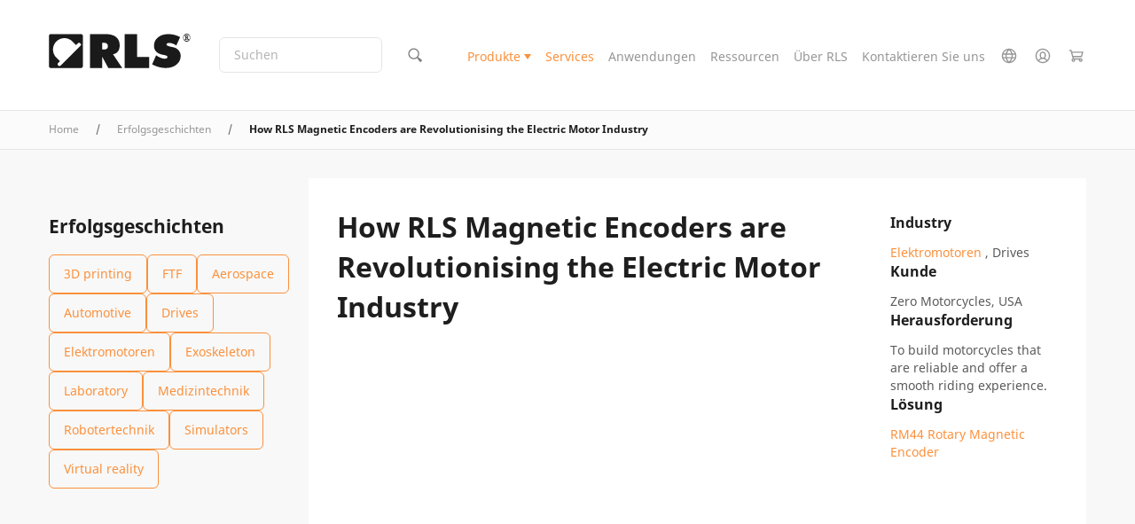

--- FILE ---
content_type: text/html; charset=UTF-8
request_url: https://www.rls.si/de/news/zero_motorcycles/
body_size: 51412
content:
<!DOCTYPE html PUBLIC "-//W3C//DTD XHTML 1.0 Strict//EN" "http://www.w3.org/TR/xhtml1/DTD/xhtml1-strict.dtd">
<html xmlns="http://www.w3.org/1999/xhtml" xml:lang="de" lang="de">
<head>

<meta http-equiv="Content-Type" content="text/html; charset=utf-8" />
<title>News - How RLS Magnetic Encoders are Revolutionising the Electric Motor Industry</title>
<meta name="description" content="A reliable encoder is essential for any electric vehicle because it tells the controller which position the motor is in. Without an encoder, driving would not be smooth, and it would be very difficult to start the motorcycle." />
<meta name="keywords" content="angular, displacement, encoder, encoders, exposed, kit-style, length, linear, magnetic, measurement, miniature, modular, position, rotary, sensor, technology, transducer" />
<meta name="robots" content="INDEX,FOLLOW" />
<link rel="shortcut icon" href="[data-uri]" type="image/x-icon" />
<meta name="viewport" content="width=device-width, initial-scale=1.0">
<!--[if lt IE 7]>
<script type="text/javascript">
//<![CDATA[
    var BLANK_URL = 'https://www.rls.si/js/blank.html';
    var BLANK_IMG = 'https://www.rls.si/js/spacer.gif';
//]]>
</script>
<![endif]-->

<script type="text/javascript">
    function detectIEEdge() {
        var ua = window.navigator.userAgent;

        var msie = ua.indexOf('MSIE ');
        if (msie > 0) {
            // IE 10 or older => return version number
            return parseInt(ua.substring(msie + 5, ua.indexOf('.', msie)), 10);
        }

        var trident = ua.indexOf('Trident/');
        if (trident > 0) {
            // IE 11 => return version number
            var rv = ua.indexOf('rv:');
            return parseInt(ua.substring(rv + 3, ua.indexOf('.', rv)), 10);
        }

        var edge = ua.indexOf('Edge/');
        if (edge > 0) {
            // Edge => return version number
            return parseInt(ua.substring(edge + 5, ua.indexOf('.', edge)), 10);
        }

        // other browser
        return false;
    }
</script>
<script type="text/javascript">
    // Global polyfill for Events in IE-->
    // See: https://stackoverflow.com/a/49071358
    window.createEvent = function (name) {
        var event;
        if (typeof(Event) === 'function') {
            // Every normal browser
            event = new Event(name);
        } else {
            // The you know which browser
            event = document.createEvent('Event');
            event.initEvent(name, true, true);
        }

        return event;
    }
</script>

<script nomodule type="text/javascript">
    // Polyfill for URLSearchParams
    !function(t){"use strict";var n,r=function(){try{if(t.URLSearchParams&&"bar"===new t.URLSearchParams("foo=bar").get("foo"))return t.URLSearchParams}catch(t){}return null}(),e=r&&"a=1"===new r({a:1}).toString(),o=r&&"+"===new r("s=%2B").get("s"),i="__URLSearchParams__",a=!r||((n=new r).append("s"," &"),"s=+%26"===n.toString()),c=h.prototype,s=!(!t.Symbol||!t.Symbol.iterator);if(!(r&&e&&o&&a)){c.append=function(t,n){v(this[i],t,n)},c.delete=function(t){delete this[i][t]},c.get=function(t){var n=this[i];return this.has(t)?n[t][0]:null},c.getAll=function(t){var n=this[i];return this.has(t)?n[t].slice(0):[]},c.has=function(t){return d(this[i],t)},c.set=function(t,n){this[i][t]=[""+n]},c.toString=function(){var t,n,r,e,o=this[i],a=[];for(n in o)for(r=l(n),t=0,e=o[n];t<e.length;t++)a.push(r+"="+l(e[t]));return a.join("&")};var u=!!o&&r&&!e&&t.Proxy;Object.defineProperty(t,"URLSearchParams",{value:u?new Proxy(r,{construct:function(t,n){return new t(new h(n[0]).toString())}}):h});var f=t.URLSearchParams.prototype;f.polyfill=!0,f.forEach=f.forEach||function(t,n){var r=y(this.toString());Object.getOwnPropertyNames(r).forEach(function(e){r[e].forEach(function(r){t.call(n,r,e,this)},this)},this)},f.sort=f.sort||function(){var t,n,r,e=y(this.toString()),o=[];for(t in e)o.push(t);for(o.sort(),n=0;n<o.length;n++)this.delete(o[n]);for(n=0;n<o.length;n++){var i=o[n],a=e[i];for(r=0;r<a.length;r++)this.append(i,a[r])}},f.keys=f.keys||function(){var t=[];return this.forEach(function(n,r){t.push(r)}),g(t)},f.values=f.values||function(){var t=[];return this.forEach(function(n){t.push(n)}),g(t)},f.entries=f.entries||function(){var t=[];return this.forEach(function(n,r){t.push([r,n])}),g(t)},s&&(f[t.Symbol.iterator]=f[t.Symbol.iterator]||f.entries)}function h(t){((t=t||"")instanceof URLSearchParams||t instanceof h)&&(t=t.toString()),this[i]=y(t)}function l(t){var n={"!":"%21","'":"%27","(":"%28",")":"%29","~":"%7E","%20":"+","%00":"\0"};return encodeURIComponent(t).replace(/[!'\(\)~]|%20|%00/g,function(t){return n[t]})}function p(t){return t.replace(/[ +]/g,"%20").replace(/(%[a-f0-9]{2})+/gi,function(t){return decodeURIComponent(t)})}function g(n){var r={next:function(){var t=n.shift();return{done:void 0===t,value:t}}};return s&&(r[t.Symbol.iterator]=function(){return r}),r}function y(t){var n={};if("object"==typeof t)if(S(t))for(var r=0;r<t.length;r++){var e=t[r];if(!S(e)||2!==e.length)throw new TypeError("Failed to construct 'URLSearchParams': Sequence initializer must only contain pair elements");v(n,e[0],e[1])}else for(var o in t)t.hasOwnProperty(o)&&v(n,o,t[o]);else{0===t.indexOf("?")&&(t=t.slice(1));for(var i=t.split("&"),a=0;a<i.length;a++){var c=i[a],s=c.indexOf("=");-1<s?v(n,p(c.slice(0,s)),p(c.slice(s+1))):c&&v(n,p(c),"")}}return n}function v(t,n,r){var e="string"==typeof r?r:null!=r&&"function"==typeof r.toString?r.toString():JSON.stringify(r);d(t,n)?t[n].push(e):t[n]=[e]}function S(t){return!!t&&"[object Array]"===Object.prototype.toString.call(t)}function d(t,n){return Object.prototype.hasOwnProperty.call(t,n)}}("undefined"!=typeof global?global:"undefined"!=typeof window?window:this);
</script>

<script nomodule type="text/javascript">

    if (detectIEEdge()) {

        // Polyfill for element.remove()
        // See: https://stackoverflow.com/a/37477096
        // Create Element.remove() function if not exist
        if (!('remove' in Element.prototype)) {
            Element.prototype.remove = function() {
                if (this.parentNode) {
                    this.parentNode.removeChild(this);
                }
            };
        }


        // Polyfill for Array.prototype.find()
        // See: https://developer.mozilla.org/en-US/docs/Web/JavaScript/Reference/Global_Objects/Array/find
        // https://tc39.github.io/ecma262/#sec-array.prototype.find
        if (!Array.prototype.find) {
         Object.defineProperty(Array.prototype, 'find', {
           value: function(predicate) {
             // 1. Let O be ? ToObject(this value).
             if (this == null) {
               throw TypeError('"this" is null or not defined');
             }

             var o = Object(this);

             // 2. Let len be ? ToLength(? Get(O, "length")).
             var len = o.length >>> 0;

             // 3. If IsCallable(predicate) is false, throw a TypeError exception.
             if (typeof predicate !== 'function') {
               throw TypeError('predicate must be a function');
             }

             // 4. If thisArg was supplied, let T be thisArg; else let T be undefined.
             var thisArg = arguments[1];

             // 5. Let k be 0.
             var k = 0;

             // 6. Repeat, while k < len
             while (k < len) {
               // a. Let Pk be ! ToString(k).
               // b. Let kValue be ? Get(O, Pk).
               // c. Let testResult be ToBoolean(? Call(predicate, T, « kValue, k, O »)).
               // d. If testResult is true, return kValue.
               var kValue = o[k];
               if (predicate.call(thisArg, kValue, k, o)) {
                 return kValue;
               }
               // e. Increase k by 1.
               k++;
             }

             // 7. Return undefined.
             return undefined;
           },
           configurable: true,
           writable: true
         });
        }

        // Polyfill for Promise, needed for vuex
        !function(e,n){"object"==typeof exports&&"undefined"!=typeof module?n():"function"==typeof define&&define.amd?define(n):n()}(0,function(){"use strict";function e(e){var n=this.constructor;return this.then(function(t){return n.resolve(e()).then(function(){return t})},function(t){return n.resolve(e()).then(function(){return n.reject(t)})})}function n(e){return!(!e||"undefined"==typeof e.length)}function t(){}function o(e){if(!(this instanceof o))throw new TypeError("Promises must be constructed via new");if("function"!=typeof e)throw new TypeError("not a function");this._state=0,this._handled=!1,this._value=undefined,this._deferreds=[],c(e,this)}function r(e,n){for(;3===e._state;)e=e._value;0!==e._state?(e._handled=!0,o._immediateFn(function(){var t=1===e._state?n.onFulfilled:n.onRejected;if(null!==t){var o;try{o=t(e._value)}catch(r){return void f(n.promise,r)}i(n.promise,o)}else(1===e._state?i:f)(n.promise,e._value)})):e._deferreds.push(n)}function i(e,n){try{if(n===e)throw new TypeError("A promise cannot be resolved with itself.");if(n&&("object"==typeof n||"function"==typeof n)){var t=n.then;if(n instanceof o)return e._state=3,e._value=n,void u(e);if("function"==typeof t)return void c(function(e,n){return function(){e.apply(n,arguments)}}(t,n),e)}e._state=1,e._value=n,u(e)}catch(r){f(e,r)}}function f(e,n){e._state=2,e._value=n,u(e)}function u(e){2===e._state&&0===e._deferreds.length&&o._immediateFn(function(){e._handled||o._unhandledRejectionFn(e._value)});for(var n=0,t=e._deferreds.length;t>n;n++)r(e,e._deferreds[n]);e._deferreds=null}function c(e,n){var t=!1;try{e(function(e){t||(t=!0,i(n,e))},function(e){t||(t=!0,f(n,e))})}catch(o){if(t)return;t=!0,f(n,o)}}var a=setTimeout;o.prototype["catch"]=function(e){return this.then(null,e)},o.prototype.then=function(e,n){var o=new this.constructor(t);return r(this,new function(e,n,t){this.onFulfilled="function"==typeof e?e:null,this.onRejected="function"==typeof n?n:null,this.promise=t}(e,n,o)),o},o.prototype["finally"]=e,o.all=function(e){return new o(function(t,o){function r(e,n){try{if(n&&("object"==typeof n||"function"==typeof n)){var u=n.then;if("function"==typeof u)return void u.call(n,function(n){r(e,n)},o)}i[e]=n,0==--f&&t(i)}catch(c){o(c)}}if(!n(e))return o(new TypeError("Promise.all accepts an array"));var i=Array.prototype.slice.call(e);if(0===i.length)return t([]);for(var f=i.length,u=0;i.length>u;u++)r(u,i[u])})},o.resolve=function(e){return e&&"object"==typeof e&&e.constructor===o?e:new o(function(n){n(e)})},o.reject=function(e){return new o(function(n,t){t(e)})},o.race=function(e){return new o(function(t,r){if(!n(e))return r(new TypeError("Promise.race accepts an array"));for(var i=0,f=e.length;f>i;i++)o.resolve(e[i]).then(t,r)})},o._immediateFn="function"==typeof setImmediate&&function(e){setImmediate(e)}||function(e){a(e,0)},o._unhandledRejectionFn=function(e){void 0!==console&&console&&console.warn("Possible Unhandled Promise Rejection:",e)};var l=function(){if("undefined"!=typeof self)return self;if("undefined"!=typeof window)return window;if("undefined"!=typeof global)return global;throw Error("unable to locate global object")}();"Promise"in l?l.Promise.prototype["finally"]||(l.Promise.prototype["finally"]=e):l.Promise=o});

    }
</script>

<script nomodule type="text/javascript">
    // See: https://github.com/abdalla/ie-array-filter-polyfill-/blob/master/index.js
    if (!Array.prototype.filter) {
        Object.defineProperty(Array.prototype, 'filter', {
            value: function (predicate) {
                if (this == null) {
                    throw new TypeError('this is null or not defined');
                }

                const obj = Object(this);
                const len = obj.length >>> 0;

                if (typeof predicate !== 'function') {
                    throw new TypeError('predicate must be a function');
                }

                const thisArg = arguments[1];

                let res = [];

                let index = 0;
                while (index < len) {
                    const iValue = obj[index];
                    if (predicate.call(thisArg, iValue, index, obj)) {
                        res.push(iValue);
                    }
                    index++;
                }

                return res;
            }
        });
    }
</script>
<!-- Polyfill for link rel=preload -->
<script>
    /*! loadCSS. [c]2017 Filament Group, Inc. MIT License */
    /* This file is meant as a standalone workflow for
    - testing support for link[rel=preload]
    - enabling async CSS loading in browsers that do not support rel=preload
    - applying rel preload css once loaded, whether supported or not.
    */
    (function( w ){
        "use strict";
        // rel=preload support test
        if( !w.loadCSS ){
            w.loadCSS = function(){};
        }
        // define on the loadCSS obj
        var rp = loadCSS.relpreload = {};
        // rel=preload feature support test
        // runs once and returns a function for compat purposes
        rp.support = (function(){
            var ret;
            try {
                ret = w.document.createElement( "link" ).relList.supports( "preload" );
            } catch (e) {
                ret = false;
            }
            return function(){
                return ret;
            };
        })();

        // if preload isn't supported, get an asynchronous load by using a non-matching media attribute
        // then change that media back to its intended value on load
        rp.bindMediaToggle = function( link ){
            // remember existing media attr for ultimate state, or default to 'all'
            var finalMedia = link.media || "all";

            function enableStylesheet(){
                // unbind listeners
                if( link.addEventListener ){
                    link.removeEventListener( "load", enableStylesheet );
                } else if( link.attachEvent ){
                    link.detachEvent( "onload", enableStylesheet );
                }
                link.setAttribute( "onload", null );
                link.media = finalMedia;
            }

            // bind load handlers to enable media
            if( link.addEventListener ){
                link.addEventListener( "load", enableStylesheet );
            } else if( link.attachEvent ){
                link.attachEvent( "onload", enableStylesheet );
            }

            // Set rel and non-applicable media type to start an async request
            // note: timeout allows this to happen async to let rendering continue in IE
            setTimeout(function(){
                link.rel = "stylesheet";
                link.media = "only x";
            });
            // also enable media after 3 seconds,
            // which will catch very old browsers (android 2.x, old firefox) that don't support onload on link
            setTimeout( enableStylesheet, 3000 );
        };

        // loop through link elements in DOM
        rp.poly = function(){
            // double check this to prevent external calls from running
            if( rp.support() ){
                return;
            }
            var links = w.document.getElementsByTagName( "link" );
            for( var i = 0; i < links.length; i++ ){
                var link = links[ i ];
                // qualify links to those with rel=preload and as=style attrs
                if( link.rel === "preload" && link.getAttribute( "as" ) === "style" && !link.getAttribute( "data-loadcss" ) ){
                    // prevent rerunning on link
                    link.setAttribute( "data-loadcss", true );
                    // bind listeners to toggle media back
                    rp.bindMediaToggle( link );
                }
            }
        };

        // if unsupported, run the polyfill
        if( !rp.support() ){
            // run once at least
            rp.poly();

            // rerun poly on an interval until onload
            var run = w.setInterval( rp.poly, 500 );
            if( w.addEventListener ){
                w.addEventListener( "load", function(){
                    rp.poly();
                    w.clearInterval( run );
                } );
            } else if( w.attachEvent ){
                w.attachEvent( "onload", function(){
                    rp.poly();
                    w.clearInterval( run );
                } );
            }
        }


        // commonjs
        if( typeof exports !== "undefined" ){
            exports.loadCSS = loadCSS;
        }
        else {
            w.loadCSS = loadCSS;
        }
    }( typeof global !== "undefined" ? global : this ) );
</script>

<link rel="stylesheet" type="text/css" href="https://www.rls.si/media/css_secure/6d94f5941eb84dd5ffa2be36bc71503d.css" media="all" />
<script defer type="text/javascript" src="https://www.rls.si/media/js/931715118fc69a6bd9a026881775b6d2.js"></script>
<link href="https://www.rls.si/de/news/rss/index/store_id/2/" title="News" rel="alternate" type="application/rss+xml" />
<!--[if lt IE 7]>
<script defer type="text/javascript" src="https://www.rls.si/media/js/7b4967a41530207acf2db6c999396b76.js"></script>
<![endif]-->
<!--[if lte IE 7]>
<link rel="stylesheet" type="text/css" href="https://www.rls.si/media/css_secure/dd16cc73259bf3b4ac9d74a18ab37733.css" media="all" />
<![endif]-->

<script type="text/javascript">
//<![CDATA[
// Edited by rok.rupnik@optiweb.com
// Old code:
//    Mage.Cookies.path     = '//';
//    Mage.Cookies.domain   = '//';
window.addEventListener('DOMContentLoaded', function () {
    Mage.Cookies.path     = '/';
    Mage.Cookies.domain   = '.rls.si';
});
// EDITION STOP
//]]>
</script>

<script type="text/javascript">
//<![CDATA[
optionalZipCountries = ["HK","IE","MO","PA"];
//]]>
</script>
<!-- Global site tag (gtag.js) - Google Analytics -->
<!--See: https://pm.optiweb.com/#/tasks/14709782-->

<script async src="https://www.googletagmanager.com/gtag/js?id=UA-139080276-1"></script>

<script>

    window.dataLayer = window.dataLayer || [];

    function gtag(){dataLayer.push(arguments);}

    gtag('js', new Date());

    gtag('config', 'UA-139080276-1', { 'optimize_id': 'GTM-5Z9H659'});

</script>
    <!--Aromicon Google Universal Analytics Section start -->
    <script type="text/javascript">
        (function(i,s,o,g,r,a,m){i['GoogleAnalyticsObject']=r;i[r]=i[r]||function(){
            (i[r].q=i[r].q||[]).push(arguments)},i[r].l=1*new Date();a=s.createElement(o),
            m=s.getElementsByTagName(o)[0];a.async=1;a.src=g;m.parentNode.insertBefore(a,m)
        })(window,document,'script','//www.google-analytics.com/analytics.js','ga');

                ga('create', 'UA-101010421-1', 'www.rls.si');
        ga('set', 'anonymizeIp', false);
                ga('require', 'displayfeatures');
                                                        ga('send', 'pageview');
                    </script>
        <!--Aromicon Google Universal Analytics Section end -->


    <!-- Google Tag Manager -->

    <script>(function (w, d, s, l, i) {
            w[l] = w[l] || [];
            w[l].push({
                'gtm.start':

                    new Date().getTime(), event: 'gtm.js'
            });
            var f = d.getElementsByTagName(s)[0],

                j = d.createElement(s), dl = l != 'dataLayer' ? '&l=' + l : '';
            j.async = true;
            j.src =

                'https://www.googletagmanager.com/gtm.js?id=' + i + dl;
            f.parentNode.insertBefore(j, f);

        })(window, document, 'script', 'dataLayer', 'GTM-NPTBWDP');
    </script>

    <!-- End Google Tag Manager -->



<script type="text/javascript">
    function detectIEEdge() {
        var ua = window.navigator.userAgent;

        var msie = ua.indexOf('MSIE ');
        if (msie > 0) {
            // IE 10 or older => return version number
            return parseInt(ua.substring(msie + 5, ua.indexOf('.', msie)), 10);
        }

        var trident = ua.indexOf('Trident/');
        if (trident > 0) {
            // IE 11 => return version number
            var rv = ua.indexOf('rv:');
            return parseInt(ua.substring(rv + 3, ua.indexOf('.', rv)), 10);
        }

        var edge = ua.indexOf('Edge/');
        if (edge > 0) {
            // Edge => return version number
            return parseInt(ua.substring(edge + 5, ua.indexOf('.', edge)), 10);
        }

        // other browser
        return false;
    }
</script>
<script type="text/javascript">
    // Global polyfill for Events in IE-->
    // See: https://stackoverflow.com/a/49071358
    window.createEvent = function (name) {
        var event;
        if (typeof(Event) === 'function') {
            // Every normal browser
            event = new Event(name);
        } else {
            // The you know which browser
            event = document.createEvent('Event');
            event.initEvent(name, true, true);
        }

        return event;
    }
</script>

<script nomodule type="text/javascript">
    // Polyfill for URLSearchParams
    !function(t){"use strict";var n,r=function(){try{if(t.URLSearchParams&&"bar"===new t.URLSearchParams("foo=bar").get("foo"))return t.URLSearchParams}catch(t){}return null}(),e=r&&"a=1"===new r({a:1}).toString(),o=r&&"+"===new r("s=%2B").get("s"),i="__URLSearchParams__",a=!r||((n=new r).append("s"," &"),"s=+%26"===n.toString()),c=h.prototype,s=!(!t.Symbol||!t.Symbol.iterator);if(!(r&&e&&o&&a)){c.append=function(t,n){v(this[i],t,n)},c.delete=function(t){delete this[i][t]},c.get=function(t){var n=this[i];return this.has(t)?n[t][0]:null},c.getAll=function(t){var n=this[i];return this.has(t)?n[t].slice(0):[]},c.has=function(t){return d(this[i],t)},c.set=function(t,n){this[i][t]=[""+n]},c.toString=function(){var t,n,r,e,o=this[i],a=[];for(n in o)for(r=l(n),t=0,e=o[n];t<e.length;t++)a.push(r+"="+l(e[t]));return a.join("&")};var u=!!o&&r&&!e&&t.Proxy;Object.defineProperty(t,"URLSearchParams",{value:u?new Proxy(r,{construct:function(t,n){return new t(new h(n[0]).toString())}}):h});var f=t.URLSearchParams.prototype;f.polyfill=!0,f.forEach=f.forEach||function(t,n){var r=y(this.toString());Object.getOwnPropertyNames(r).forEach(function(e){r[e].forEach(function(r){t.call(n,r,e,this)},this)},this)},f.sort=f.sort||function(){var t,n,r,e=y(this.toString()),o=[];for(t in e)o.push(t);for(o.sort(),n=0;n<o.length;n++)this.delete(o[n]);for(n=0;n<o.length;n++){var i=o[n],a=e[i];for(r=0;r<a.length;r++)this.append(i,a[r])}},f.keys=f.keys||function(){var t=[];return this.forEach(function(n,r){t.push(r)}),g(t)},f.values=f.values||function(){var t=[];return this.forEach(function(n){t.push(n)}),g(t)},f.entries=f.entries||function(){var t=[];return this.forEach(function(n,r){t.push([r,n])}),g(t)},s&&(f[t.Symbol.iterator]=f[t.Symbol.iterator]||f.entries)}function h(t){((t=t||"")instanceof URLSearchParams||t instanceof h)&&(t=t.toString()),this[i]=y(t)}function l(t){var n={"!":"%21","'":"%27","(":"%28",")":"%29","~":"%7E","%20":"+","%00":"\0"};return encodeURIComponent(t).replace(/[!'\(\)~]|%20|%00/g,function(t){return n[t]})}function p(t){return t.replace(/[ +]/g,"%20").replace(/(%[a-f0-9]{2})+/gi,function(t){return decodeURIComponent(t)})}function g(n){var r={next:function(){var t=n.shift();return{done:void 0===t,value:t}}};return s&&(r[t.Symbol.iterator]=function(){return r}),r}function y(t){var n={};if("object"==typeof t)if(S(t))for(var r=0;r<t.length;r++){var e=t[r];if(!S(e)||2!==e.length)throw new TypeError("Failed to construct 'URLSearchParams': Sequence initializer must only contain pair elements");v(n,e[0],e[1])}else for(var o in t)t.hasOwnProperty(o)&&v(n,o,t[o]);else{0===t.indexOf("?")&&(t=t.slice(1));for(var i=t.split("&"),a=0;a<i.length;a++){var c=i[a],s=c.indexOf("=");-1<s?v(n,p(c.slice(0,s)),p(c.slice(s+1))):c&&v(n,p(c),"")}}return n}function v(t,n,r){var e="string"==typeof r?r:null!=r&&"function"==typeof r.toString?r.toString():JSON.stringify(r);d(t,n)?t[n].push(e):t[n]=[e]}function S(t){return!!t&&"[object Array]"===Object.prototype.toString.call(t)}function d(t,n){return Object.prototype.hasOwnProperty.call(t,n)}}("undefined"!=typeof global?global:"undefined"!=typeof window?window:this);
</script>

<script nomodule type="text/javascript">

    if (detectIEEdge()) {

        // Polyfill for element.remove()
        // See: https://stackoverflow.com/a/37477096
        // Create Element.remove() function if not exist
        if (!('remove' in Element.prototype)) {
            Element.prototype.remove = function() {
                if (this.parentNode) {
                    this.parentNode.removeChild(this);
                }
            };
        }


        // Polyfill for Array.prototype.find()
        // See: https://developer.mozilla.org/en-US/docs/Web/JavaScript/Reference/Global_Objects/Array/find
        // https://tc39.github.io/ecma262/#sec-array.prototype.find
        if (!Array.prototype.find) {
         Object.defineProperty(Array.prototype, 'find', {
           value: function(predicate) {
             // 1. Let O be ? ToObject(this value).
             if (this == null) {
               throw TypeError('"this" is null or not defined');
             }

             var o = Object(this);

             // 2. Let len be ? ToLength(? Get(O, "length")).
             var len = o.length >>> 0;

             // 3. If IsCallable(predicate) is false, throw a TypeError exception.
             if (typeof predicate !== 'function') {
               throw TypeError('predicate must be a function');
             }

             // 4. If thisArg was supplied, let T be thisArg; else let T be undefined.
             var thisArg = arguments[1];

             // 5. Let k be 0.
             var k = 0;

             // 6. Repeat, while k < len
             while (k < len) {
               // a. Let Pk be ! ToString(k).
               // b. Let kValue be ? Get(O, Pk).
               // c. Let testResult be ToBoolean(? Call(predicate, T, « kValue, k, O »)).
               // d. If testResult is true, return kValue.
               var kValue = o[k];
               if (predicate.call(thisArg, kValue, k, o)) {
                 return kValue;
               }
               // e. Increase k by 1.
               k++;
             }

             // 7. Return undefined.
             return undefined;
           },
           configurable: true,
           writable: true
         });
        }

        // Polyfill for Promise, needed for vuex
        !function(e,n){"object"==typeof exports&&"undefined"!=typeof module?n():"function"==typeof define&&define.amd?define(n):n()}(0,function(){"use strict";function e(e){var n=this.constructor;return this.then(function(t){return n.resolve(e()).then(function(){return t})},function(t){return n.resolve(e()).then(function(){return n.reject(t)})})}function n(e){return!(!e||"undefined"==typeof e.length)}function t(){}function o(e){if(!(this instanceof o))throw new TypeError("Promises must be constructed via new");if("function"!=typeof e)throw new TypeError("not a function");this._state=0,this._handled=!1,this._value=undefined,this._deferreds=[],c(e,this)}function r(e,n){for(;3===e._state;)e=e._value;0!==e._state?(e._handled=!0,o._immediateFn(function(){var t=1===e._state?n.onFulfilled:n.onRejected;if(null!==t){var o;try{o=t(e._value)}catch(r){return void f(n.promise,r)}i(n.promise,o)}else(1===e._state?i:f)(n.promise,e._value)})):e._deferreds.push(n)}function i(e,n){try{if(n===e)throw new TypeError("A promise cannot be resolved with itself.");if(n&&("object"==typeof n||"function"==typeof n)){var t=n.then;if(n instanceof o)return e._state=3,e._value=n,void u(e);if("function"==typeof t)return void c(function(e,n){return function(){e.apply(n,arguments)}}(t,n),e)}e._state=1,e._value=n,u(e)}catch(r){f(e,r)}}function f(e,n){e._state=2,e._value=n,u(e)}function u(e){2===e._state&&0===e._deferreds.length&&o._immediateFn(function(){e._handled||o._unhandledRejectionFn(e._value)});for(var n=0,t=e._deferreds.length;t>n;n++)r(e,e._deferreds[n]);e._deferreds=null}function c(e,n){var t=!1;try{e(function(e){t||(t=!0,i(n,e))},function(e){t||(t=!0,f(n,e))})}catch(o){if(t)return;t=!0,f(n,o)}}var a=setTimeout;o.prototype["catch"]=function(e){return this.then(null,e)},o.prototype.then=function(e,n){var o=new this.constructor(t);return r(this,new function(e,n,t){this.onFulfilled="function"==typeof e?e:null,this.onRejected="function"==typeof n?n:null,this.promise=t}(e,n,o)),o},o.prototype["finally"]=e,o.all=function(e){return new o(function(t,o){function r(e,n){try{if(n&&("object"==typeof n||"function"==typeof n)){var u=n.then;if("function"==typeof u)return void u.call(n,function(n){r(e,n)},o)}i[e]=n,0==--f&&t(i)}catch(c){o(c)}}if(!n(e))return o(new TypeError("Promise.all accepts an array"));var i=Array.prototype.slice.call(e);if(0===i.length)return t([]);for(var f=i.length,u=0;i.length>u;u++)r(u,i[u])})},o.resolve=function(e){return e&&"object"==typeof e&&e.constructor===o?e:new o(function(n){n(e)})},o.reject=function(e){return new o(function(n,t){t(e)})},o.race=function(e){return new o(function(t,r){if(!n(e))return r(new TypeError("Promise.race accepts an array"));for(var i=0,f=e.length;f>i;i++)o.resolve(e[i]).then(t,r)})},o._immediateFn="function"==typeof setImmediate&&function(e){setImmediate(e)}||function(e){a(e,0)},o._unhandledRejectionFn=function(e){void 0!==console&&console&&console.warn("Possible Unhandled Promise Rejection:",e)};var l=function(){if("undefined"!=typeof self)return self;if("undefined"!=typeof window)return window;if("undefined"!=typeof global)return global;throw Error("unable to locate global object")}();"Promise"in l?l.Promise.prototype["finally"]||(l.Promise.prototype["finally"]=e):l.Promise=o});

    }
</script>

<script nomodule type="text/javascript">
    // See: https://github.com/abdalla/ie-array-filter-polyfill-/blob/master/index.js
    if (!Array.prototype.filter) {
        Object.defineProperty(Array.prototype, 'filter', {
            value: function (predicate) {
                if (this == null) {
                    throw new TypeError('this is null or not defined');
                }

                const obj = Object(this);
                const len = obj.length >>> 0;

                if (typeof predicate !== 'function') {
                    throw new TypeError('predicate must be a function');
                }

                const thisArg = arguments[1];

                let res = [];

                let index = 0;
                while (index < len) {
                    const iValue = obj[index];
                    if (predicate.call(thisArg, iValue, index, obj)) {
                        res.push(iValue);
                    }
                    index++;
                }

                return res;
            }
        });
    }
</script>

<script type="module" src="/dist/js/js-utils.56341afa.js"></script>

<script nomodule type="text/javascript" src="/js/vite/polyfills-legacy.js"></script>



<script type="module" src="/dist/js/js-main.b8772122.js"></script>

<script nomodule type="text/javascript" src="/js/vite/polyfills-legacy.js"></script>


<link rel="stylesheet" href="/dist/assets/main.368bdc48.css"><!--
Solution based on this: https://www.zachleat.com/web/comprehensive-webfonts/#critical-foft-data-uri
and: https://github.com/filamentgroup/loadCSS/tree/v2.1.0
-->

<style>
    /* Loaded from: https://fonts.googleapis.com/css2?family=Noto+Sans:ital,wght@0,400;0,700;1,400;1,700&display=swap */

    /* latin regular subset*/
    /* Generated from: https://fonts.googleapis.com/css2?family=Noto+Sans:wght@400;700&display=swap&text=ABCDEFGHIJKLMNOPQRSTUVWXYZabcdefghijklmnopqrstuvzxwy0123456789 */
    /* DatURI generated at (set mime type to font/woff2): https://dopiaza.org/tools/datauri/index.php */
    @font-face {
        font-family: 'Noto Sans Subset';
        font-style: normal;
        font-weight: 400;
        font-display: fallback;
        src: url([data-uri]);
    }
    @font-face {
        font-family: 'Noto Sans Subset';
        font-style: normal;
        font-weight: 700;
        font-display: swap;
        src: url([data-uri]);
    }

    body {
        font-family: sans-serif;
    }
    .fonts-stage-1 body {
        font-family: 'Noto Sans Subset', sans-serif;
        font-weight: 400;
        font-style: normal;
    }
    .fonts-stage-2 body {
        font-family: 'Noto Sans', sans-serif;
    }

    /* Fonts for other tags are also set in magento/skin/frontend/rls/rummpy/css/rls-main.scss */
</style>

<!-- Preload only font files that we need immediately -->
<link rel="preload" as="font" href="https://www.rls.si/skin/frontend/rls/rummpy/fonts/noto-sans-regular-latin.woff2" crossorigin>
<link rel="preload" as="font" href="https://www.rls.si/skin/frontend/rls/rummpy/fonts/noto-sans-bold-latin.woff2" crossorigin>
<link rel="preload" as="style" href="https://www.rls.si/skin/frontend/rls/rummpy/css/fonts.css" onload="this.onload=null;this.rel='stylesheet'">
<noscript><link rel="stylesheet" href="https://www.rls.si/skin/frontend/rls/rummpy/css/fonts.css"></noscript>

<script>
    (function() {

        // Optimization for Repeat Views
        if( sessionStorage.fontsLoadedCriticalFoftDataUriPolyfill ) {
            document.documentElement.className += " fonts-stage-2";
            return;
        }

        window.addEventListener('DOMContentLoaded', function () {
             document.documentElement.className += " fonts-stage-2";

             sessionStorage.fontsLoadedCriticalFoftDataUriPolyfill = true;
         });

        document.documentElement.className += " fonts-stage-1";

    })();
</script>
<!-- Open Graph data -->
<meta property="og:title" content="How RLS Magnetic Encoders are Revolutionising the Electric Motor Industry" />
<meta property="og:type" content="article" />
<meta property="og:description" content="A reliable encoder is essential for any electric vehicle because it tells the controller which position the motor is in. Without an encoder, driving would not be smooth, and it would be very difficult to start the motorcycle." />
<meta property="og:image" content="https://www.rls.si/skin/frontend/rls/rummpy/images/rls-logo-1.svg" />
<meta property="og:image:width" content="250" />
<meta property="og:image:height" content="250" />
<meta property="og:url" content= "https://www.rls.si/de/news/zero_motorcycles/" />

<!-- Twitter Card data -->
<meta name="twitter:card" content="summary" />
<meta name="twitter:title" content="How RLS Magnetic Encoders are Revolutionising the Electric Motor Industry" />
<meta name="twitter:description" content="A reliable encoder is essential for any electric vehicle because it tells the controller which position the motor is in. Without an encoder, driving would not be smooth, and it would be very difficult to start the motorcycle." />
<meta name="twitter:url" content="https://www.rls.si/de/news/zero_motorcycles/" />
<meta name="twitter:image" content="https://www.rls.si/skin/frontend/rls/rummpy/images/rls-logo-1.svg" />

<link rel="stylesheet" href="/dist/assets/news.e09b37a5.css"><script type="text/javascript">//<![CDATA[
        var Translator;window.addEventListener('DOMContentLoaded', function(){Translator = new Translate({"HTML tags are not allowed":"HTML-Tags sind nicht erlaubt","Please select an option.":"Bitte w\u00e4hlen Sie eine Option.","This is a required field.":"Dies ist ein Pflichtfeld.","Please enter a valid number in this field.":"Bitte geben Sie eine g\u00fcltige Nummer in dieses Feld ein.","The value is not within the specified range.":"Der Wert ist nicht innerhalb des erlaubten Bereichs.","Please use numbers only in this field. Please avoid spaces or other characters such as dots or commas.":"Bitte nur Ziffern in diesem Feld verwenden. Vermeiden Sie Leerzeichen oder andere Zeichen (z. B. Punkt oder Komma).","Please use letters only (a-z or A-Z) in this field.":"Bitte nur Buchstaben (a-z oder A-Z) in diesem Feld verwenden.","Please use only letters (a-z), numbers (0-9) or underscore(_) in this field, first character should be a letter.":"Bitte nur Buchstaben (a-z), Ziffern (0-9) oder Unterstriche (_) in diesem Feld verwenden, das erste Zeichen muss ein Buchstabe sein.","Please use only letters (a-z or A-Z) or numbers (0-9) only in this field. No spaces or other characters are allowed.":"Bitte nur Buchstaben (a-z oder A-Z) oder Ziffern (0-9) in diesem Feld verwenden. Leerzeichen oder andere Zeichen sind nicht erlaubt.","Please use only letters (a-z or A-Z) or numbers (0-9) or spaces and # only in this field.":"Bitte nur Buchstaben (a-z oder A-Z), Ziffern (0-9), Leerzeichen oder # f\u00fcr dieses Feld verwenden.","Please enter a valid phone number. For example (123) 456-7890 or 123-456-7890.":"Bitte geben Sie eine g\u00fcltige Telefonnummer ein. Zum Beispiel (123) 456-7890 oder 123-456-7890.","Please enter a valid fax number. For example (123) 456-7890 or 123-456-7890.":"Bitte tragen Sie eine g\u00fcltige Faxnummer ein. Zum Beispiel (123) 456-7890 oder 123-456-7890.","Please enter a valid date.":"Bitte geben Sie ein g\u00fcltiges Datum ein.","The From Date value should be less than or equal to the To Date value.":"Das Startdatum sollte vor dem oder am Enddatum liegen.","Please enter a valid email address. For example johndoe@domain.com.":"Bitte geben Sie eine g\u00fcltige E-Mail-Adresse ein. Zum Beispiel johndoe@domain.de.","Please use only visible characters and spaces.":"Bitte nur sichtbare Zeichen verwenden.","Please make sure your passwords match.":"Bitte stellen Sie sicher, dass die beiden Passworte identisch sind.","Please enter a valid URL. Protocol is required (http:\/\/, https:\/\/ or ftp:\/\/)":"Bitte geben Sie eine g\u00fcltige URL ein. M\u00f6gliche Protokolle (http:\/\/, https:\/\/ or ftp:\/\/)","Please enter a valid URL. For example http:\/\/www.example.com or www.example.com":"Bitte geben Sie eine g\u00fcltige URL ein. Zum Beispiel http:\/\/www.beispiel.de oder www.beispiel.de","Please enter a valid URL Key. For example \"example-page\", \"example-page.html\" or \"anotherlevel\/example-page\".":"Bitte geben Sie einen g\u00fcltigen URL-Bezeichner ein. Zum Beispiel \"beispiel-seite\", \"beispiel-seite.html\" or \"unterverzeichnis\/beispiel-seite\".","Please enter a valid XML-identifier. For example something_1, block5, id-4.":"Bitte geben Sie einen g\u00fcltigen XML-Identifizierer an. Zum Beispiel irgendetwas_1, block5, id-4.","Please enter a valid social security number. For example 123-45-6789.":"Bitte geben Sie eine g\u00fcltige Sozialversicherungsnummer ein. Zum Beispiel 123-45-6789.","Please enter a valid zip code. For example 90602 or 90602-1234.":"Bitte geben Sie eine g\u00fcltige Postleitzahl ein. Zum Beispiel 21335.","Please enter a valid zip code.":"Bitte geben Sie eine g\u00fcltige Postleitzahl ein.","Please use this date format: dd\/mm\/yyyy. For example 17\/03\/2006 for the 17th of March, 2006.":"Bitte verwenden Sie dieses Datumsformat: tt\/mm\/jjjj. Zum Beispiel 17\/03\/2006 f\u00fcr den 17. M\u00e4rz 2006.","Please enter a valid $ amount. For example $100.00.":"Bitte geben Sie einen g\u00fcltigen Betrag ein. Zum Beispiel 100,00 \u20ac.","Please select one of the above options.":"Bitte w\u00e4hlen Sie eine der oberen Optionen.","Please select one of the options.":"Bitte w\u00e4hlen Sie eine der Optionen.","Please select State\/Province.":"Bitte Land\/Bundesland w\u00e4hlen.","Please enter a number greater than 0 in this field.":"Bitte geben Sie eine Zahl gr\u00f6\u00dfer 0 in dieses Feld ein.","Please enter a number 0 or greater in this field.":"Bitte tragen Sie eine Zahl gr\u00f6\u00dfer\/gleich 0 in dieses Feld ein.","Please enter a valid credit card number.":"Bitte geben Sie eine g\u00fcltige Kreditkartennummer ein.","Credit card number does not match credit card type.":"Kreditkartennummer entspricht nicht Kreditkartentyp.","Card type does not match credit card number.":"Kreditkartenart entspricht nicht der angegeben Kreditkartennummer.","Incorrect credit card expiration date.":"Falsches Kreditkarten Ablaufdatum.","Please enter a valid credit card verification number.":"Bitte tragen Sie eine g\u00fcltige Kreditkarten-Pr\u00fcfnummer ein.","Please use only letters (a-z or A-Z), numbers (0-9) or underscore(_) in this field, first character should be a letter.":"Bitte nur Buchstaben (a-z oder A-Z), Ziffern (0-9) oder Unterstriche (_) in diesem Feld verwenden, das erste Zeichen muss ein Buchstabe sein.","Please input a valid CSS-length. For example 100px or 77pt or 20em or .5ex or 50%.":"Bitte geben Sie eine g\u00fcltige CSS-L\u00e4nge an. Beispielsweise 100px, 77pt, 20em, .5ex oder 50%.","Text length does not satisfy specified text range.":"Textl\u00e4nge ist nicht korrekt.","Please enter a number lower than 100.":"Bitte tragen Sie keine Zahl gr\u00f6\u00dfer\/gleich 100 in dieses Feld ein.","Please select a file":"Bitte w\u00e4hlen Sie eine Datei","Please enter issue number or start date for switch\/solo card type.":"Bitte geben Sie eine Vorgangsnummer oder ein Startdatum switch\/solo Karten an.","Please wait, loading...":"Bitte warten, wird geladen \u2026","This date is a required value.":"Das Datum ist eine ben\u00f6tigte Angabe.","Please enter a valid day (1-%d).":"Bitte geben Sie einen g\u00fcltigen Tag (1-%d) an.","Please enter a valid month (1-12).":"Bitte geben Sie einen g\u00fcltigen Monat (1-12) an.","Please enter a valid year (1900-%d).":"Bitte geben Sie ein g\u00fcltiges Jahr (1900-%d) an.","Please enter a valid full date":"Bitte geben Sie eine vollst\u00e4ndiges, g\u00fcltiges Datum an","Please enter a valid date between %s and %s":"Bitte geben Sie ein g\u00fcltiges Datum zwischen dem %s und %s an","Please enter a valid date equal to or greater than %s":"Bitte geben Sie ein g\u00fcltiges Datum am oder nach dem %s an","Please enter a valid date less than or equal to %s":"Bitte geben Sie ein g\u00fcltiges Datum am oder vor dem %s an","Complete":"Vollst\u00e4ndig","Add Products":"Artikel hinzuf\u00fcgen","Please choose to register or to checkout as a guest":"Bitte registrieren Sie sich, oder gehen Sie als Gast zur Kasse","Your order cannot be completed at this time as there is no shipping methods available for it. Please make necessary changes in your shipping address.":"Ihre Bestellung kann momentan nicht abgeschlossen werden, da keine Versandarten daf\u00fcr verf\u00fcgbar sind.","Please specify shipping method.":"Bitte bestimmen Sie die Versandart.","Your order cannot be completed at this time as there is no payment methods available for it.":"Ihre Bestellung kann momentan nicht abgeschlossen werden, da keine Bezahlmethoden daf\u00fcr verf\u00fcgbar sind.","Please specify payment method.":"Bitte bestimmen Sie die Bezahlmethode.","Are you sure?":"Sind Sie sicher?","Add to Cart":"In den Warenkorb","In Stock":"Auf Lager","Out of Stock":"Nicht auf Lager","VAT number is not valid":"Die MwSt.-Nummern ist nicht g\u00fcltig"});window.dispatchEvent( window.createEvent('ow.TranslatorCreated') );});
        //]]></script>
<!-- REQUIRE JS config -->
<script>
    var BASE_JS_URL = 'https://www.rls.si/js/';

    var require = {
        baseUrl: BASE_JS_URL,
        paths: {
            'vue': 'vuejs/vue.min',
            'vue3': 'vuejs/vue3.runtime.global.prod',
            'vuex': 'vuejs/vuex/vuex.min',
        },
        urlArgs: "build=" + "1641474317"    };

    var loadCss = function(config) {
        var head = document.getElementsByTagName('head')[0];

        if (config.content) {
            var style  = document.createElement('style');
            style.type = 'text/css';

            if (style.styleSheet)
                style.styleSheet.cssText = config.content;
            else
                style.innerHTML = config.content;

            head.appendChild(style);
        } else if (config.url) {
            var link  = document.createElement('link');
            link.href = config.url;
            link.rel  = 'stylesheet';
            link.type = 'text/css';
            head.appendChild(link);
        }
    };
</script>



<!-- GeoIP Data and logic -->
<span id="custom-attribute-356" data-value=""></span>

<script type="text/javascript">


    var GeoIP = (function () {

        var ow_continent = 'NA',
            ow_country = 'US',
            ow_ip_is_blocked = false;
        
        return {
            continent: ow_continent,
            country: ow_country,
            ipIsBlocked: ow_ip_is_blocked
        }
    })();

    document.getElementById('custom-attribute-356').dataset.value = GeoIP.country;

    // console.log('GeoIP data: ', GeoIP);

    // Show elements if country is in their allowed countries list
    window.addEventListener('DOMContentLoaded', function () {
        (function ($) {
            'use strict';

            $('.display-if-allowed-country').each(function (i, element) {
                // console.log('allowed countries', element.dataset.allowedCountries);
                if (
                    element.dataset && element.dataset.allowedCountries &&
                    element.dataset.allowedCountries.indexOf(GeoIP.country) !== -1
                ) {
                    $(element).show();
                }
            });
        })(jQuery);
    });
</script>

<script type="text/javascript">
    window.addEventListener('DOMContentLoaded', function () {
        if (GeoIP.ipIsBlocked) {
            document.getElementsByTagName('body')[0].classList.add('ip-is-blocked');
        }
    });
</script>

<link rel="dns-prefetch" href="https://www.googletagmanager.com/" >
<link rel="dns-prefetch" href="https://www.google-analytics.com/" >
<link rel="dns-prefetch" href="https://stats.g.doubleclick.net/" >
<link rel="dns-prefetch" href="https://googleads.g.doubleclick.net/" >
<link rel="dns-prefetch" href="https://image.providesupport.com/" >
<link rel="dns-prefetch" href="https://www.googleadservices.com/" >
<link rel="dns-prefetch" href="https://bid.g.doubleclick.net/" ></head>
<body class=" blog-post-view">

<div class="wrapper">
        <noscript>
        <div class="global-site-notice noscript">
            <div class="notice-inner">
                <p>
                    <strong>JavaScript scheint in Ihrem Browser deaktiviert zu sein.</strong><br />
                    Sie müssen JavaScript in Ihrem Browser aktivieren, um alle Funktionen in diesem Shop nutzen zu können.                </p>
            </div>
        </div>
    </noscript>
    <div class="page">
        <div class="header-container">

    
    <div class="header container">
        <a href="https://www.rls.si/de/" title="RLS: rotary and linear motion sensors" class="logo col-3 gutter-right"><img src="https://www.rls.si/skin/frontend/rls/rummpy/images/rls-logo-1.svg" alt="RLS: rotary and linear motion sensors" /></a>
<!--        <div class="search-links-wrapper">-->
            <div class="search-wrapper">
    <div class="search-container">
        <form id="search_mini_form" action="https://www.rls.si/de/catalogsearch/result/" method="get">
            <div class="form-search">
                <input id="search" type="text" name="q" value="" class="input-text" maxlength="50" />
                <button type="submit" title="Suchen" class="button"></button>
                <!--        <div id="search_autocomplete" class="search-autocomplete"></div>-->
                <script type="text/javascript">

                    //<![CDATA[
                    window.addEventListener('DOMContentLoaded', function () {
                        var searchForm = new Varien.searchForm('search_mini_form', 'search', 'Suchen');
                        // Next line is commented out by Rok R. @ RLS,
                        // because we removed the scriptacoulus controls js and that breaks the initAutocomplete function
                        //searchForm.initAutocomplete('//', 'search_autocomplete');
                    });
                    //]]>
                </script>
            </div>
        </form>
    </div>
    <svg width="32px" height="32px" viewBox="0 0 32 32" version="1.1" xmlns="http://www.w3.org/2000/svg" xmlns:xlink="http://www.w3.org/1999/xlink">
        <path d="M18.9454,18.9454 C16.2164,21.6744 11.7754,21.6744 9.0464,18.9454 C6.3164,16.2164 6.3174,11.7754 9.0464,9.0464 C11.7754,6.3174 16.2164,6.3164 18.9454,9.0464 C21.6744,11.7754 21.6744,16.2164 18.9454,18.9454 M20.3594,7.6324 C16.8504,4.1224 11.1404,4.1224 7.6324,7.6324 C4.1224,11.1414 4.1234,16.8504 7.6324,20.3604 C10.8604,23.5884 15.9484,23.8384 19.4754,21.1244 L23.2694,26.4364 C23.6584,26.9814 24.2634,27.3254 24.9294,27.3814 C25.5964,27.4364 26.2514,27.1964 26.7234,26.7234 C27.1964,26.2504 27.4364,25.5964 27.3814,24.9294 C27.3254,24.2634 26.9814,23.6584 26.4374,23.2704 L21.1254,19.4754 C23.8384,15.9484 23.5894,10.8614 20.3594,7.6324" id="search-icon-path"></path>
    </svg>
</div>
            <script type="text/javascript">
var CURRENT_URL = 'https://www.rls.si/de/';
</script>


<span class="laptop-break"></span>
<div class="nav-container">
    <ul id="nav">
        <li  class="level0 nav-1 first active last parent"><a href="https://www.rls.si/de/produkte" class="level0 has-children">Produkte</a><div class="mega-menu-wrapper"><ul class="level0 container"><li  class="level1 nav-1-1 first parent"><a href="https://www.rls.si/de/produkte/winkelmesssysteme" class="level1 has-children">Winkelmesssysteme</a><ul class="level1"><li class="level2 view-all"><a class="level2" href="https://www.rls.si/de/produkte/winkelmesssysteme">Alle ansehen</a></li><li  class="level2 nav-1-1-1 first parent"><a href="https://www.rls.si/de/produkte/winkelmesssysteme/inkrementell" class="level2 has-children">Inkrementell</a><ul class="level2"><li  class="level3 nav-1-1-1-1 first"><a href="https://www.rls.si/de/produkte/winkelmesssysteme/inkrementell/vollwelle" class="level3 ">Vollwelle</a></li><li  class="level3 nav-1-1-1-2"><a href="https://www.rls.si/de/produkte/winkelmesssysteme/inkrementell/ring" class="level3 ">Ring</a></li><li  class="level3 nav-1-1-1-3 last"><a href="https://www.rls.si/de/produkte/winkelmesssysteme/inkrementell/shaftless" class="level3 ">Shaftless</a></li></ul></li><li  class="level2 nav-1-1-2 parent"><a href="https://www.rls.si/de/produkte/winkelmesssysteme/absolut" class="level2 has-children">Absolut</a><ul class="level2"><li  class="level3 nav-1-1-2-1 first"><a href="https://www.rls.si/de/produkte/winkelmesssysteme/absolut/vollwelle" class="level3 ">Vollwelle</a></li><li  class="level3 nav-1-1-2-2"><a href="https://www.rls.si/de/produkte/winkelmesssysteme/absolut/ring" class="level3 ">Ring</a></li><li  class="level3 nav-1-1-2-3 last"><a href="https://www.rls.si/de/produkte/winkelmesssysteme/absolut/shaftless" class="level3 ">Shaftless</a></li></ul></li><li  class="level2 nav-1-1-3 last"><a href="https://www.rls.si/de/produkte/winkelmesssysteme/pcb-and-ic" class="level2 ">PCB and IC</a></li></ul></li><li  class="level1 nav-1-2 parent"><a href="https://www.rls.si/de/produkte/wegmesssysteme" class="level1 has-children">Wegmesssysteme</a><ul class="level1"><li class="level2 view-all"><a class="level2" href="https://www.rls.si/de/produkte/wegmesssysteme">Alle ansehen</a></li><li  class="level2 nav-1-2-1 first"><a href="https://www.rls.si/de/produkte/wegmesssysteme/inkrementell" class="level2 ">Inkrementell</a></li><li  class="level2 nav-1-2-2 last parent"><a href="https://www.rls.si/de/produkte/wegmesssysteme/absolut" class="level2 has-children">Absolut</a><ul class="level2"><li  class="level3 nav-1-2-2-1 first"><a href="https://www.rls.si/de/produkte/wegmesssysteme/absolut/linear-2" class="level3 ">Linear</a></li><li  class="level3 nav-1-2-2-2 last"><a href="https://www.rls.si/de/produkte/wegmesssysteme/absolut/inaxis-3" class="level3 ">InAxis</a></li></ul></li></ul></li><li  class="level1 nav-1-3 parent"><a href="https://www.rls.si/de/produkte/komponenten" class="level1 has-children">Komponenten</a><ul class="level1"><li class="level2 view-all"><a class="level2" href="https://www.rls.si/de/produkte/komponenten">Alle ansehen</a></li><li  class="level2 nav-1-3-1 first"><a href="https://www.rls.si/de/produkte/komponenten/ic-am" class="level2 ">Magnetsensor IC</a></li><li  class="level2 nav-1-3-2"><a href="https://www.rls.si/de/produkte/komponenten/optische-messsysteme" class="level2 ">Optische Messsysteme</a></li><li  class="level2 nav-1-3-3 last"><a href="https://www.rls.si/de/produkte/komponenten/analoge-interpolatoren" class="level2 ">Analoge Interpolatoren</a></li></ul></li><li  class="level1 nav-1-4 active last parent"><a href="https://www.rls.si/de/produkte/interfaces-zubehoer-muster" class="level1 has-children">Andere Produkte</a><ul class="level1"><li class="level2 view-all"><a class="level2" href="https://www.rls.si/de/produkte/interfaces-zubehoer-muster">Alle ansehen</a></li><li  class="level2 nav-1-4-1 first"><a href="https://www.rls.si/de/produkte/interfaces-zubehoer-muster/optische-messsysteme" class="level2 ">Optische Messsysteme</a></li><li  class="level2 nav-1-4-2"><a href="https://www.rls.si/de/produkte/interfaces-zubehoer-muster/interfaces-und-adapters" class="level2 ">Interfaces und adapters </a></li><li  class="level2 nav-1-4-3 active"><a href="https://www.rls.si/de/produkte/interfaces-zubehoer-muster/cables" class="level2 ">Kabel</a></li><li  class="level2 nav-1-4-4"><a href="https://www.rls.si/de/produkte/interfaces-zubehoer-muster/zubehoer" class="level2 ">Zubehör</a></li><li  class="level2 nav-1-4-5 last"><a href="https://www.rls.si/de/produkte/interfaces-zubehoer-muster/muster-produkte" class="level2 ">Musterprodukte</a></li></ul></li></ul>
<a id="artos-banner" class="row category-page-banner new-product-release-banner" href="https://www.rls.si/de/artos-encoders">

    <div class="img-wrapper">
        <img src="https://www.rls.si/media/wysiwyg/artos-banner.webp" alt="Artos™ - RLS Merilna tehnika d.o.o.">
    </div>
    <div class="text column">
        <p class="caption-top fgrow">New products release</p>
        <p class="banner-title fgrow">Artos™ encoders</p>
        <div class="row">
            <p class="caption-bottom">Absolute Magnetic Encoder System</p>
            <span class="fgrow"></span>
            <span class="action secondary">Weiter lesen</span>
        </div>
    </div>

</a></div></li>    </ul>
</div>

<!--<span class="hidden-desktop hidden-laptop-l">--><!--</span>-->

<ul class="top-links-custom level0">
    <li>
        <a href="https://www.rls.si/de/services" class="services-link">Services</a>
    </li>
    <li><a href="https://www.rls.si/de/applications">Anwendungen</a>
        <ul class="level1">
            <li><a href="https://www.rls.si/de/applications">Industrielle Anwendungen</a></li>
            <li><a href="https://www.rls.si/de/success-stories">Erfolgsgeschichten</a></li>
            <li><a href="https://www.rls.si/de/student-projects">Studentenprojekte</a></li>
        </ul>
    </li>
    <li><a href="https://www.rls.si/de/resources" class="resources">Ressourcen</a>
        <ul class="level1 mega-menu">

            <li class="level1 nav-1-1 first parent over">
                <a href="https://www.rls.si/de/resources"
                    class="level1 has-children over">Info Center</a>
                <ul class="level1 shown-sub">
                    <li class="level2 view-all"><a class="level2"
                            href="https://www.rls.si/de/resources">Alle ansehen</a></li>
                    <li class="level2 first"><a href="https://www.rls.si/de/encoder-handbook">Encoder handbook</a></li>
                    <li class="level2"><a href="https://www.rls.si/de/faq">Häufig gestellte Fragen</a></li>
                    <li class="level2"><a href="https://www.rls.si/de/calculators">Rechner</a></li>
                    <li class="level2 last"><a href="https://www.rls.si/de/news">Kurzmeldungen</a></li>
                </ul>
            </li>

            
            <li class="level1 nav-1-1 last parent over"><a href="https://www.rls.si/de/media-center"
                    class="level1 has-children over">Medienzentrum</a>
                <ul class="level1 shown-sub">
                    <li class="level2 view-all"><a class="level2"
                            href="https://www.rls.si/de/media-center">View All</a></li>
                    <li class="level2 first">
                        <a href="https://www.rls.si/de/media-center#documentation">Dokumentation</a>
                    </li>
                    <li class="level2">
                        <a href="https://www.rls.si/de/media-center#cad-drawings">CAD-Zeichnungen</a>
                    </li>
                    <li class="level2">
                        <a href="https://www.rls.si/de/media-center#software">Software</a>
                    </li>
                    <li class="level2">
                        <a href="https://www.rls.si/de/media-center#videos">Videos</a>
                    </li>
                    <li class="level2">
                        <a href="https://www.rls.si/de/media-center#certificates">Zertifikate</a>
                    </li>
                    <li class="level2">
                        <a href="https://www.rls.si/de/media-center#case-studies">Anwenderberichte</a>
                    </li>
                    <li class="level2">
                        <a href="https://www.rls.si/de/media-center#press-release">Pressemitteilungen</a>
                    </li>
                    <li class="level2">
                        <a href="https://www.rls.si/de/media-center#education-material">Schulungsmaterial</a>
                    </li>
                    <li class="level2 last">
                        <a href="https://www.rls.si/de/media-center#corporate-images">Corporate images</a>
                    </li>
                </ul>
            </li>
            
        </ul>
    </li>
    <li><a href="https://www.rls.si/de/about-us">Über RLS</a>
        <ul class="level1">
            <li><a href="https://www.rls.si/de/about-us#_company-info">Company info</a></li>
            <li><a href="https://www.rls.si/de/about-us#_partnership">Partnerschaft</a></li>
            <li><a href="https://www.rls.si/de/about-us#_careers">Karriere</a></li>
            <li><a href="https://www.rls.si/de/about-us#_worldwide-support">Weltweiter Support</a></li>
            <li><a href="https://www.rls.si/de/about-us#_supply-chain">Lieferkette</a></li>
            <!--li><a href="about-us#_30th-anniversary"></a></li-->
            <!--li><a href="about-us#_mag-id"></a></li-->
            <!--li><a href="about-us#_robotics-place" target="_self"></a></li-->
        </ul>
    </li>
    <li><a class="contact-forms-trigger" href="#">Kontaktieren Sie uns</a>
        <ul class="level1">
            <li><a class="contact-forms-trigger" href="#">Kontaktieren Sie uns</a></li>
            <li><a href="https://www.rls.si/de/about-us#_worldwide-support">Weltweiter Support</a></li>
            <li><a class="contact-forms-trigger" href="#" data-topic="request_for_quote">RFQ form</a></li>
            <li><a class="contact-forms-trigger" href="#" data-topic="custom_solutions">Kundenlösungen</a></li>
            <li><a class="contact-forms-trigger" href="#" data-topic="services">Wafer/Chip On Board<br>assembly services</a></li>
        </ul>
    </li>
</ul>
<ul class="top-links-icons">

    <li class="hidden-non-mobile-header">
        <span class="mobile-header-trigger top-link-search" title="Suche" >&nbsp;</span>
    </li>

    <li>
        <span
            class="top-link-language"
            title="Sprache wählen">
        </span>
        <ul class="level1 language-switcher-list">
        <li><span data-href="eng" onclick="window.location.href=this.dataset.href">English</span></li>
        <li><span data-href="de" onclick="window.location.href=this.dataset.href" class="selected">German</span></li>
        <li><span data-href="jp" onclick="window.location.href=this.dataset.href">Japanese</span></li>
        <li><span data-href="ko" onclick="window.location.href=this.dataset.href">Korean</span></li>
        <li><span data-href="cn" onclick="window.location.href=this.dataset.href">Chinese</span></li>
        <li><span data-href="cn_tw" onclick="window.location.href=this.dataset.href">Traditional Chinese</span></li>
    <li><span data-href="eng/sl" onclick="window.location.href=this.dataset.href">Slovene</span></li>
</ul>
<script type="text/javascript">
    // Dynamically build urls for changing the store language

    window.addEventListener('DOMContentLoaded', function () {

        var storeCodes = ["eng","jp","ko","de","cn","cn_tw","cn_en"];
        var currentStoreCode = 'na'; // This is used to handle homepage correctly
        storeCodes.push(currentStoreCode);

        var pathname = location.pathname;

        for (var i = 0; i < storeCodes.length; i++) {
            var code = storeCodes[i];

            if (pathname.indexOf('/' + code + '/') === 0) {
                pathname = pathname.replace('/' + code + '/', '/');
                currentStoreCode = code;

                break;
            }
        }

        (function ($) {
            'use strict';

            $('.language-switcher-list span').each(function (i, span) {
                var langStoreCode = span.dataset.href;
                var newHref = '/' + langStoreCode;

                // Skip the Slovene link
                if (langStoreCode === 'eng/sl') {
                    span.dataset.href = newHref;
                } else {
                    newHref += pathname;

                    if (location.search.length === 0) {
                        newHref += '?___from_store=' + currentStoreCode;
                    } else {
                        var search = location.search;

                        if (search.indexOf('___from_store=') > -1) {

                            // Lets change the store code in query param
                            for (var j = 0; j < storeCodes.length; j++) {
                                var code = storeCodes[j];

                                if (search.indexOf('___from_store=' + code) > -1) {

                                    search = search.replace('___from_store=' + code, '___from_store=' + currentStoreCode);

                                    break;
                                }
                            }

                        } else {

                            // Add to other query params
                            search += '&___from_store=' + currentStoreCode;

                        }

                        newHref += search;
                    }

                    span.dataset.href = newHref;
                }
            });

        })(jQuery);


    });
</script>    </li>

    <!--        TODO: make login available in popup again-->
        <li><a class="top-link-account" title="Anmelden / Registrieren" id="alogin-1" href="https://www.rls.si/de/customer/account/login/" ></a></li>
    
    
        
        <li class="first last" ><a href="https://www.rls.si/de/checkout/cart/" title="" id="top-link-cart" class="top-link-cart" title="Mein Warenkorb"></a></li>

    
    <li class="hidden-non-mobile-header">
        <span class="mobile-header-trigger top-link-burger" title="Menü" >&nbsp;</span>
    </li>

</ul>

<script type="text/javascript">
    // Remove cart top link if customer is from Chinese region
    if (['CN', 'HK', 'TW', 'MO'].indexOf(GeoIP.country) > -1) {
        document.getElementById('top-link-cart').remove();
    }
</script>

<!--TODO: Move these js files references to local.xml-->
<!--<script type="text/javascript" src="--><!--"></script>-->
<!--<script type="text/javascript" src="--><!--"></script>-->



            <!--        </div>-->

    </div>

    <div class="mobile-header-background">
        <div class="white"></div>
        <div class="black"></div>
    </div>
</div>

<script type="text/javascript">
    window.addEventListener('DOMContentLoaded', function () {
        (function ($) {
            'use strict';

            var $headerContainer = $('.header-container');

            $('.mobile-header-trigger').click(function (event) {

                $headerContainer.toggleClass('mobile-header-active');

                if ($headerContainer.hasClass('mobile-header-active')) {
                    $('body').addClass('no-scroll');

                    if ($(event.target).hasClass('top-link-search')) {
                        $('#search').focus();

                        // Scroll to top after phone keyboard pops up
                        // setTimeout(function () {
                            $headerContainer.find('.header').animate({
                                scrollTop: 0
                            }, 600);

                        // }, 3000);
                    }

                } else {
                    $('body').removeClass('no-scroll');
                }


            });

            $('.mobile-header-background .black').click(function () {
                $headerContainer.removeClass('mobile-header-active');
                $('body').removeClass('no-scroll');
            });

        })(jQuery);
    });
</script>        <div class="breadcrumbs">
    <div class="container">
        <ul>
                            <li class="home">
                                            <a href="https://www.rls.si/de/" title="zur Homepage gehen">Home</a>
                                                                <span>/</span>
                                    </li>
                            <li class="cat">
                                            <a href="https://www.rls.si/de/success-stories/" title="Erfolgsgeschichten">Erfolgsgeschichten</a>
                                                                <span>/</span>
                                    </li>
                            <li class="blog_page">
                                            <strong>How RLS Magnetic Encoders are Revolutionising the Electric Motor Industry</strong>
                                                        </li>
                    </ul>
    </div>
</div>
        <div class="main-container col1-layout container">
            <div class="main success-story-with-sidebar">
                <div class="col-main ">
                                        <div id="messages_product_view"></div>
<div class="postWrapper">

        
        
<!-- CACHE MISS -->
<div class="row main-content-row">
    <!-- Move sidebar inside main content row -->
    <div class="sidebar-wrapper col-3 gutter-right">
        <div class="sidebar sidebar-left fixed">
            <h2>
                <a href="https://www.rls.si/de/success-stories/">
                    Erfolgsgeschichten                </a>
            </h2>

                            <div class="tags">
                    
                                                
                        <a
                            href="https://www.rls.si/de/success-stories/?tag=3D+printing"
                            class="action secondary"
                            data-tag="3D printing"
                        >
                            3D printing                        </a>
                    
                                                
                        <a
                            href="https://www.rls.si/de/success-stories/?tag=AGV"
                            class="action secondary"
                            data-tag="AGV"
                        >
                            FTF                        </a>
                    
                                                
                        <a
                            href="https://www.rls.si/de/success-stories/?tag=Aerospace"
                            class="action secondary"
                            data-tag="Aerospace"
                        >
                            Aerospace                        </a>
                    
                                                
                        <a
                            href="https://www.rls.si/de/success-stories/?tag=Automotive"
                            class="action secondary"
                            data-tag="Automotive"
                        >
                            Automotive                        </a>
                    
                                                
                        <a
                            href="https://www.rls.si/de/success-stories/?tag=Drives"
                            class="action secondary"
                            data-tag="Drives"
                        >
                            Drives                        </a>
                    
                                                
                        <a
                            href="https://www.rls.si/de/success-stories/?tag=Electric+motors"
                            class="action secondary"
                            data-tag="Electric motors"
                        >
                            Elektromotoren                        </a>
                    
                                                
                        <a
                            href="https://www.rls.si/de/success-stories/?tag=Exoskeleton"
                            class="action secondary"
                            data-tag="Exoskeleton"
                        >
                            Exoskeleton                        </a>
                    
                                                
                        <a
                            href="https://www.rls.si/de/success-stories/?tag=Laboratory"
                            class="action secondary"
                            data-tag="Laboratory"
                        >
                            Laboratory                        </a>
                    
                                                
                        <a
                            href="https://www.rls.si/de/success-stories/?tag=Medical"
                            class="action secondary"
                            data-tag="Medical"
                        >
                            Medizintechnik                        </a>
                    
                                                
                        <a
                            href="https://www.rls.si/de/success-stories/?tag=Robotics"
                            class="action secondary"
                            data-tag="Robotics"
                        >
                            Robotertechnik                        </a>
                    
                                                
                        <a
                            href="https://www.rls.si/de/success-stories/?tag=Simulators"
                            class="action secondary"
                            data-tag="Simulators"
                        >
                            Simulators                        </a>
                    
                                                
                        <a
                            href="https://www.rls.si/de/success-stories/?tag=Virtual+reality"
                            class="action secondary"
                            data-tag="Virtual reality"
                        >
                            Virtual reality                        </a>
                                    </div>
                    </div>
    </div>

    <div class="product-view main-content col-9 offset-md-3">
        <section class="row">
            <div class="content fgrow gutter-right">
                <h1 class="title">How RLS Magnetic Encoders are Revolutionising the Electric Motor Industry</h1>

<!--                <p class="post-date">-->
<!--                    <span class="label">--><!--:</span>-->
<!--                    <span class="value">--><!--</span>-->
<!--                </p>-->

                <div class="row">

                                            <div class="postContent">
                            <div style="position: relative; padding-bottom: 56.25%; height: 0; overflow: hidden;">
    <iframe style="position: absolute; top: 0; left: 0; width: 100%; height: 100%;" src="https://www.youtube.com/embed/HJ6Ci_3obs8" frameborder="0" allowfullscreen></iframe>
</div>
<p> </p>
<h4>Hintergrund</h4>
<p>E-Mobilität steht für das Konzept, elektrische Antriebstechnologien und vernetzte Infrastrukturen zu nutzen, um elektrische Antriebe für Fahrzeuge zu schaffen. Die moderne Gesellschaft ist auf die schnelle Beförderung von Menschen und Gütern angewiesen, doch die bestehenden Verkehrssysteme haben negative Auswirkungen auf die menschliche Gesundheit und Umwelt. Durch den Einsatz elektrischer Antriebstechnologien und die Nutzung erneuerbarer Energiequellen kann der Verkehrssektor seine Umweltauswirkungen wirksam verringern und einen Beitrag zu den weltweiten Bemühungen zur Bekämpfung des Klimawandels leisten.</p>
<p style="text-align: center;"><img alt="" src="https://www.rls.si/media/wysiwyg/success-stories/Zero_Motorcycles/ZM_6.webp" ><br><span style="color: rgb(165, 165, 165);">Zero Motorcycles</span></p>
<p>Nachdem die Welt das Potenzial der Elektromobilität erkannt hat, ist die Gewährleistung der Sicherheit von Elektrofahrzeugen (EVs) zu einem Hauptanliegen geworden. Die einzigartigen Eigenschaften elektrischer Antriebe in Verbindung mit der Notwendigkeit eines effizienten Energiemanagements erfordern modernste Sicherheitsmaßnahmen und Technologien. Ein entscheidender Aspekt bei der Verbesserung der Sicherheit von Elektrofahrzeugen ist auch der Einsatz von hochpräzisen Sensoren.</p>
<p>Zero Motorcycles ist bestrebt, zuverlässige Motorräder zu bauen, die für ihre Qualität bekannt sind und keine Emissionen verursachen. Ihr Vorteil ist, dass sie schnell und einfach in nur einer Stunde aufgeladen werden können. Die Schnellladetechnik macht Elektromotorräder praktikabler und attraktiver.</p>
<p>Metron Institute ist ein regionaler Händler für Motorräder der Marke Zero Motorcycles in Slowenien und Kroatien. Die Unternehmen arbeiten seit 2018 offiziell zusammen. Zuvor verkaufte Metron Ladekabel an Endkunden – die Fahrer von Zero-Motorrädern. Heute stellt das Unternehmen alle mobilen Ladestationen und Ladekabel für den europäischen und asiatischen Markt her.</p>
<h4>Herausforderung</h4>
<p>Aufgrund der sehr hohen Leistungsdichte dieser Motorräder ist ein leichter, flacher Positionssensor unverzichtbar für den Einbau bei begrenzten Platzverhältnissen. Für einen möglichst effizienten Verbrauch, der zu einer größeren Reichweite mit nur einer Ladung führt, ist es wichtig, dass der Motor aus Leichtbauteilen besteht. Die Motorsteuerung benötigt eine präzise Motorposition, um eine korrekte Stromversorgung des Motors und einen reibungslosen Betrieb zu gewährleisten.</p>
<h4>Lösung</h4>
<p>Um den Anforderungen des Unternehmens gerecht zu werden, hat RLS einen kundenspezifischen RMB39-Sensor entwickelt, der die Motordrehzahl steuert. Das Unternehmen verwendet zwei verschiedene Gebermodule von RLS. Die älteren Motoren verwenden den RMB39 Drehgeber in Platinenbauform, der in einem wasserdichten Modul montiert und verkapselt ist.</p>
<p style="text-align: center;"><img alt="" src="https://www.rls.si/media/wysiwyg/success-stories/Zero_Motorcycles/ZM_3.webp" ><br/>
<p>Der <a href='https://www.rls.si/de/rm44-rm58' target='_blank'>RM44</a> Drehgeber wurde speziell für den Einbau in elektrische Motoren und andere Geräte zum Messen von Achspositionen und Geschwindigkeit entwickelt. Das solide Metallgehäuse bietet höchsten IP-Schutz, eine hohe EMC Immunität, eine erweiterte Arbeitstemperatur und eine hohe Schock- und Vibrationsbeständigkeit.</p>
<p>Aufgrund der kompakten Bauweise des Messsystems ist es einfach zu montieren, und sein IP68-Schutz gewährleistet einen zuverlässigen Motorbetrieb. Das Gehäuse schützt die Elektronik vor äußeren Einflüssen wie Staub, Wasser und Öl. Es hat eine lange Betriebsdauer, erfordert keine Wartung und verursacht nach der Installation keine zusätzlichen Kosten. Es bietet das beste Preis-Leistungs-Verhältnis.</p>
<p>&OpenCurlyDoubleQuote;Alles in allem war die Zusammenarbeit mit RLS und Renishaw eine positive Erfahrung. Die gelieferten Lösungen erfüllen unsere Anforderungen und funktionieren wie erwartet. Die Zusammenarbeit mit dem Entwicklungsteam ist einfach und es versteht unsere Bedürfnisse sehr gut.&CloseCurlyDoubleQuote;</p>

<img alt="" src="https://www.rls.si/media/wysiwyg/success-stories/Zero_Motorcycles/ZM_4.webp" style="text-align: center;" ><br><span style="color: rgb(165, 165, 165); text-align: center;">RM44 on Zero Motorcycles</span></p>
<h4>Ergebnisse</h4>

<p>Ein zuverlässiges Messsystem ist für jedes Elektrofahrzeug unerlässlich, da es der Steuerung Informationen zur Position des Motors liefert. Ohne ein Messsystem wäre das Fahrverhalten nicht so flüssig und es wäre sehr schwierig, das Motorrad zu starten.</p>
<p>Andrej Pečjak erklärt: &OpenCurlyDoubleQuote;Der RLS Drehgeber ist etwas Besonderes, denn er ist winzig und zuverlässig, und das ist bei einem Elektromotorrad besonders wichtig, denn es fährt im Freien, sogar im Gelände, und die Luft, die den Elektromotor umgibt, enthält viel Feuchtigkeit, Staub und andere Partikel. Und natürlich wird ein sehr zuverlässiges Messsystem benötigt, das besonders luft- und wasserdicht ist, denn ein Ausfall des Messsystems bedeutet auch den Ausfall des gesamten Fahrzeugs. Bisher habe ich es selbst noch nie erlebt oder von anderen Zero-Fahrern gehört, dass ein RLS Drehgeber an einem Motorrad ausgefallen ist.&CloseCurlyDoubleQuote;</p>
<p style="text-align: center;"><img alt="" src="https://www.rls.si/media/wysiwyg/success-stories/Zero_Motorcycles/ZM_1.webp" ><br><span style="color: rgb(165, 165, 165);">Andrej Pečjak, Metron Institute</span></p>
<h4>Künftige Ziele</h4>
<p>Zero erwartet, dass bald alle Fahrzeuge mit Elektroantrieb angeboten werden. Das Unternehmen setzt alles daran, elektrische Antriebe in seiner gesamten Fahrzeugpalette einzusetzen, da dieser strategische Wechsel einen breiteren Trend in der Branche darstellt, bei dem die einst dominierenden Verbrennungsmotoren allmählich durch sauberere, effizientere elektrische Alternativen ersetzt werden.</p>
<h4>Über Zero</h4>
<p>Zero Motorcycles ist ein amerikanischer Hersteller von hochleistungsfähigen Elektromotorrädern. Innerhalb von siebzehn Jahren hat sich Zero von einem Start-up in einer Garage in Santa Cruz, Kalifornien, zu einer international anerkannten Marke entwickelt, die die Motorradindustrie revolutioniert.</p>
<p>Weitere Informationen erhalten Sie unter <a href='https://www.zeromotorcycles.com' target='_blank'>https://www.zeromotorcycles.com</a>.</p>
<p>&nbsp;</p>
<p><a href="https://www.rls.si/media/custom/upload/Zero_motorcycle_case-study.pdf" target="_blank" class="action secondary">Anwenderbericht herunterladen</a></p>                        </div>
                    
                </div>
            </div>

            <!-- Move post-info sidebar to the right -->
            <div class="col-3 post-info-wrapper">
                <div class="post-info fixed">
                                            <div class="industry">
                            <h3 class="label">Industry</h3>
                            <span class="value">
                                                                        <a href="https://www.rls.si/de/applications/electric-motors/">
                                            Elektromotoren                                        </a>
                                    ,                                         Drives                                                                </span>
                        </div>
                    
                                            <div class="customer">
                            <h3 class="label">Kunde</h3>
                            <span class="value">Zero Motorcycles, USA</span>
                        </div>
                    
                                            <div class="challenge">
                            <h3 class="label">Herausforderung</h3>
                            <span class="value">
                                To build motorcycles that are reliable and offer a smooth riding experience.                            </span>
                        </div>
                    
                                            <div class="solution">
                            <h3 class="label">Lösung</h3>
                            <span class="value">
                                                                    
                                                                                                    <a href="https://www.rls.si/de/catalogsearch/result/?q=RM44">
                                    RM44 Rotary Magnetic Encoder                                </a>
                                
                                                            </span>
                        </div>
                                    </div>
            </div>
        </section>
    </div>
</div>




    </div>

                </div>
            </div>
        </div>
        
    <div class="footer-cta-banner footer-contact-us-banner">
        <div class="container">
            <p class="first">M&ouml;chten Sie RLS Drehgeber in Ihrer Anwendung einsetzen?</p>
<p class="second">Schicken Sie den Fragebogen ein und wir finden die am besten geeignete L&ouml;sung f&uuml;r Sie.</p>
<div><a class="action secondary contact-forms-trigger" href="#" data-topic="custom_solutions"><span>Kontaktieren Sie uns</span></a></div>        </div>
    </div>


<div id="encoder-selector-app" onclick="EncoderSelectorApp?.hideSelector()"></div>

<script type="text/javascript">

    var EncoderSelectorApp;


    window.EncoderSelectorData = {
        icons: {
            success: 'https://www.rls.si/skin/frontend/rls/rummpy/images/success.svg',
            info: 'https://www.rls.si/skin/frontend/rls/rummpy/images/info.svg',
            close: 'https://www.rls.si/skin/frontend/rls/rummpy/images/close.svg',
        },
        texts: {
            overviewTitle: 'Ihre Auswahl',
            overviewDesc: '',
            finalTitle: 'Sie haben alle Einstellungen vorgenommen!',
            finalDesc: '',
            restart: 'Neu starten',
            showResults: '(%s) Ergebnisse anzeigen',
        },
        steps: {
            level: 0,
            title: 'Zwischen Winkel- und Wegmesssystem wählen',
            desc: 'Je nach Anwendung übersetzen Drehgeber rotative oder lineare Bewegungen in ein digitales Signal. Ist die Bewegung, die Sie messen möchten, linear oder rotativ?',
            options: [{
                label: 'Rotativ',
                icon: 'https://www.rls.si/skin/frontend/rls/rummpy/images/encoder-selector/rotary_motion.svg',
                iconSmall: 'https://www.rls.si/skin/frontend/rls/rummpy/images/encoder-selector/web_ps_black_rotary_grey.svg',
                                categoryUrl: 'https://www.rls.si/de/produkte/winkelmesssysteme',
                productCount: 49,
                nextStep: {
                    level: 1,
                    title: 'Benötigen Sie ein absolutes oder inkrementelles Messsystem?',
                    desc: 'Wenn Sie nur die Geschwindigkeit oder relative Positionsänderung messen müssen, wählen Sie „inkrementell“. Wenn Sie die exakte Position innerhalb des Messbereichs erfassen müssen, es Ihnen aber genügt, wenn Sie bis zum Überschreiten der Nullmarke nur die relative Position kennen, wählen Sie ebenfalls „inkrementell“. Wenn Sie jederzeit, selbst direkt nach dem Einschalten, die exakte Position kennen müssen, wählen Sie „absolut“.',
                    options: [{
                        label: 'Absolut',
                        icon: 'https://www.rls.si/skin/frontend/rls/rummpy/images/encoder-selector/linear_absolute.svg',
                        iconSmall: 'https://www.rls.si/skin/frontend/rls/rummpy/images/encoder-selector/absolute_black.svg',
                                                categoryUrl: 'https://www.rls.si/de/produkte/winkelmesssysteme/absolut',
                        productCount: 28,
                        nextStep: {
                            level: 2,
                            title: 'Choose between ring, shaft, shaftless and PCB & IC',
                            desc: '',
                            options: [{
                                label: 'Ring',
                                icon: 'https://www.rls.si/skin/frontend/rls/rummpy/images/encoder-selector/web_new_ring_grey.svg',
                                iconSmall: 'https://www.rls.si/skin/frontend/rls/rummpy/images/encoder-selector/web_PS_black_ring_black.svg',
                                                                categoryUrl: 'https://www.rls.si/de/produkte/winkelmesssysteme/absolut/ring',
                                productCount: 13,
                                info: 'Ring encoders may be the best choice if you have limited space and need to run the cables through the opening, or positioning them at the end of the shaft is simply not possible.'
                            }, {
                                label: 'Shaft',
                                icon: 'https://www.rls.si/skin/frontend/rls/rummpy/images/encoder-selector/ES_shaft.svg',
                                iconSmall: 'https://www.rls.si/skin/frontend/rls/rummpy/images/encoder-selector/black_shaft_1.svg',
                                                                categoryUrl: 'https://www.rls.si/de/produkte/winkelmesssysteme/absolut/vollwelle',
                                productCount: 4,
                                info: 'If you have enough room at the end of the shaft, Shaft Encoders are robust options with high IP protection. You already have the magnet mounted at the perfect sensing distance.'
                            }, {
                                label: 'Shaftless',
                                icon: 'https://www.rls.si/skin/frontend/rls/rummpy/images/encoder-selector/ES_shaftless.svg',
                                iconSmall: 'https://www.rls.si/skin/frontend/rls/rummpy/images/encoder-selector/black_shaftless_new.svg',
                                                                categoryUrl: 'https://www.rls.si/de/produkte/winkelmesssysteme/absolut/shaftless',
                                productCount: 5,
                                info: 'If you have enough space at the end of the shaft, Shaftless Encoders are robust options with high IP protection. Shaftless Encoders use no seals or bearings, ensuring long term reliability.'
                            }, {
                                label: 'PCB & IC',
                                icon: 'https://www.rls.si/skin/frontend/rls/rummpy/images/encoder-selector/ES_PCB.svg',
                                iconSmall: 'https://www.rls.si/skin/frontend/rls/rummpy/images/encoder-selector/black_PCB.svg',
                                                                categoryUrl: 'https://www.rls.si/de/produkte/winkelmesssysteme/pcb-and-ic',
                                productCount: 13,
                                info: 'If you do not need environmental protection, PCB & IC is the best value option.'
                            }]
                        }
                    }, {
                        label: 'Inkrementell',
                        icon: 'https://www.rls.si/skin/frontend/rls/rummpy/images/encoder-selector/linear_incremental.svg',
                        iconSmall: 'https://www.rls.si/skin/frontend/rls/rummpy/images/encoder-selector/incremental_black.svg',
                                                categoryUrl: 'https://www.rls.si/de/produkte/winkelmesssysteme/inkrementell',
                        productCount: 34,
                        nextStep: {
                            level: 2,
                            title: 'Choose between ring, shaft, shaftless and PCB & IC',
                            desc: '',
                            options: [{
                                label: 'Ring',
                                icon: 'https://www.rls.si/skin/frontend/rls/rummpy/images/encoder-selector/web_new_ring_grey.svg',
                                iconSmall: 'https://www.rls.si/skin/frontend/rls/rummpy/images/encoder-selector/web_PS_black_ring_black.svg',
                                                                categoryUrl: 'https://www.rls.si/de/produkte/winkelmesssysteme/inkrementell/ring',
                                productCount: 13,
                                info: 'Ring encoders may be the best choice if you have limited space and need to run the cables through the opening, or positioning them at the end of the shaft is simply not possible.'
                            }, {
                                label: 'Shaft',
                                icon: 'https://www.rls.si/skin/frontend/rls/rummpy/images/encoder-selector/ES_shaft.svg',
                                iconSmall: 'https://www.rls.si/skin/frontend/rls/rummpy/images/encoder-selector/black_shaft_1.svg',
                                                                categoryUrl: 'https://www.rls.si/de/produkte/winkelmesssysteme/inkrementell/vollwelle',
                                productCount: 4,
                                info: 'If you have enough room at the end of the shaft, Shaft Encoders are robust options with high IP protection. You already have the magnet mounted at the perfect sensing distance.'
                            }, {
                                label: 'Shaftless',
                                icon: 'https://www.rls.si/skin/frontend/rls/rummpy/images/encoder-selector/ES_shaftless.svg',
                                iconSmall: 'https://www.rls.si/skin/frontend/rls/rummpy/images/encoder-selector/black_shaftless_new.svg',
                                                                categoryUrl: 'https://www.rls.si/de/produkte/winkelmesssysteme/inkrementell/shaftless',
                                productCount: 7,
                                info: 'If you have enough space at the end of the shaft, Shaftless Encoders are robust options with high IP protection. Shaftless Encoders use no seals or bearings, ensuring long term reliability.'
                            }, {
                                label: 'PCB & IC',
                                icon: 'https://www.rls.si/skin/frontend/rls/rummpy/images/encoder-selector/ES_PCB.svg',
                                iconSmall: 'https://www.rls.si/skin/frontend/rls/rummpy/images/encoder-selector/black_PCB.svg',
                                                                categoryUrl: 'https://www.rls.si/de/produkte/winkelmesssysteme/pcb-and-ic',
                                productCount: 13,
                                info: 'If you do not need environmental protection, PCB & IC is the best value option.'
                            }]
                        }
                    }]
                }
            }, {
                label: 'Linear',
                icon: 'https://www.rls.si/skin/frontend/rls/rummpy/images/encoder-selector/linear_motion.svg',
                iconSmall: 'https://www.rls.si/skin/frontend/rls/rummpy/images/encoder-selector/web_ps_black_linear_gray.svg',
                                categoryUrl: 'https://www.rls.si/de/produkte/wegmesssysteme',
                productCount: 21,
                nextStep: {
                    level: 1,
                    title: 'Benötigen Sie ein absolutes oder inkrementelles Messsystem?',
                    desc: 'Wenn Sie nur die Geschwindigkeit oder relative Positionsänderung messen müssen, wählen Sie „inkrementell“. Wenn Sie die exakte Position innerhalb des Messbereichs erfassen müssen, es Ihnen aber genügt, wenn Sie bis zum Überschreiten der Nullmarke nur die relative Position kennen, wählen Sie ebenfalls „inkrementell“. Wenn Sie jederzeit, selbst direkt nach dem Einschalten, die exakte Position kennen müssen, wählen Sie „absolut“.',
                    options: [{
                        label: 'Absolut',
                        icon: 'https://www.rls.si/skin/frontend/rls/rummpy/images/encoder-selector/linear_absolute.svg',
                        iconSmall: 'https://www.rls.si/skin/frontend/rls/rummpy/images/encoder-selector/absolute_black.svg',
                                                categoryUrl: 'https://www.rls.si/de/produkte/wegmesssysteme/absolut',
                        productCount: 11,
                        nextStep: {
                            level: 2,
                            title: 'Zwischen klassischem linearem und InAxis-Messsystem wählen',
                            desc: 'Benötigen Sie ein Wegmesssystem mit einer Maßverkörperung oder einer speziellen InAxis-Option, bei der die Achse durch das Messsystem gleitet?',
                            options: [{
                                label: 'Linear',
                                icon: 'https://www.rls.si/skin/frontend/rls/rummpy/images/encoder-selector/web_new_Linear.svg',
                                iconSmall: 'https://www.rls.si/skin/frontend/rls/rummpy/images/encoder-selector/web_PS_black_linear copylinear_black.svg',
                                                                categoryUrl: 'https://www.rls.si/de/produkte/wegmesssysteme/absolut/linear-2',
                                productCount: 9,
                            }, {
                                label: 'InAxis',
                                icon: 'https://www.rls.si/skin/frontend/rls/rummpy/images/encoder-selector/web_new_inaxis.svg',
                                iconSmall: 'https://www.rls.si/skin/frontend/rls/rummpy/images/encoder-selector/web_PS_black_inaxis_black.svg',
                                                                categoryUrl: 'https://www.rls.si/de/produkte/wegmesssysteme/absolut/inaxis-3',
                                productCount: 2,
                            }]
                        }
                    }, {
                        label: 'Inkrementell',
                        icon: 'https://www.rls.si/skin/frontend/rls/rummpy/images/encoder-selector/linear_incremental.svg',
                        iconSmall: 'https://www.rls.si/skin/frontend/rls/rummpy/images/encoder-selector/incremental_black.svg',
                                                categoryUrl: 'https://www.rls.si/de/produkte/wegmesssysteme/inkrementell',
                        productCount: 10,
                    }]
                }
            }]
        },
    };

    window.addEventListener('rls.utilsLoaded', function () {

        (function ($, utils) {
            'use strict';

            var $encoderSelectorApp = $('#encoder-selector-app'),
                $overlay = $('#overlay'),
                $body = $('body');

            function initEncoderSelector() {
                // Start loading scripts rendered by Vite - see bottom
                $('script[data-loading-id="encoder-selector"][type="module"]').each(function (i, el) {
                    $(el).attr('src', el.dataset.src);
                });
            }

            function showEncoderSelector() {
                $overlay.show();

                if (utils.isUndefined(EncoderSelectorApp)) {
                    initEncoderSelector();

                    window.addEventListener('rls.encoder-selector-initialized', function () {
                        $('#encoder-selector-app').show();
                        $overlay.addClass('stop-loader')
                    });
                } else {
                    document.getElementById('encoder-selector-app').style.display = 'block';
                }
                $body.addClass('no-scroll-encoder-selector');
            }

            $('.encoder-selector-trigger').click(showEncoderSelector);

            // If URL is like /store-code/encoder-selector, open the encoder selector immediately
            var pathNameParts = location.pathname.split('/');
            if (
                pathNameParts.length > 0 &&
                (
                    pathNameParts[pathNameParts.length - 1] === 'encoder-selector' ||
                    pathNameParts[pathNameParts.length - 1] === 'finden-sie-ihre-produkte'
                )
            ) {
                showEncoderSelector();
            }
        })(jQuery, RLSUtils);

    });
</script>


<link rel="modulepreload" href="/dist/lib/_plugin-vue_export-helper.1962d59e.js">
<script type="module" data-loading-id="encoder-selector" data-src="/dist/js/vue-encoder-selector.b71d98ad.js"></script>
<link rel="stylesheet" href="/dist/assets/encoder-selector.12764b35.css">
<script nomodule type="text/javascript" src="/js/vite/polyfills-legacy.js"></script>


<!---- CONTACT FORMS ---->
<div id="contact-forms-app" onclick="ContactFormsApp?.config.globalProperties.hideContactForms()"></div>


<script type="text/javascript">

    var ContactFormsApp,
        ContactFormUtils = {};


    window.ContactFormsData = {
        urls: {
            skinImages: 'https://www.rls.si/skin/frontend/rls/rummpy/images/',
            rfq: 'https://www.rls.si/de/productcontact/index/submit/',
            sampleRequest: 'https://www.rls.si/de/optiweb-kontakt/index/sendsamplerequest/',
            customSolutions: 'https://www.rls.si/de/optiweb-kontakt/index/sendcustomsolutionform/',
            generalContact: 'https://www.rls.si/de/optiweb-kontakt/index/sendgeneralemail/',
            technicalSupport: 'https://www.rls.si/de/optiweb-kontakt/index/sendtechnicalsupport/',
            applyForJob: 'https://www.rls.si/de/optiweb-kontakt/index/sendapplyforjob/',
            salesSupport: 'https://www.rls.si/de/optiweb-kontakt/index/sendsalessupport/',
            meeting: 'https://www.rls.si/de/optiweb-kontakt/index/sendmeeting/',
            services: 'https://www.rls.si/de/optiweb-kontakt/index/sendservices/',
        },
        text: {
            typeHere: 'Hier eingeben',
            select: 'Eine Option auswählen',
            back: 'Zurück',
            customintro: 'Bitte geben Sie uns so viele Informationen wie möglich, einschließlich einer Vorstellung von Ihren Konstruktionsvorgaben und der Planungs- und Entwicklungszeiten, die Sie einhalten müssen. Falls eine Geheimhaltungsvereinbarung (NDA) benötigt wird, teilen Sie uns dies bitte mit. Wir würden uns vor Beginn der Gespräche mit Ihnen in Verbindung setzen, um den NDA-Prozess zu starten.',
            topics: {
                title: 'Willkommen. Bitte wählen Sie ein Thema.',
                label: 'Wie können wir Ihnen weiterhelfen?',
                action: 'Fortfahren',
            },
            user: {
                title: 'Ihre persönlichen Daten.',
                action: 'Fortfahren',
                firstName: 'First name',
                lastName: 'Last name',
                personalName: 'Ihr Name',
                name: 'Ihr Name',
                companyName: 'Firmenname',
                company: 'Firma',
                address: 'Adresse',
                town: 'Stadt',
                city: 'Ort',
                country: 'Land',
                postcode: 'Postleitzahl',
                emailAddress: 'E-Mail-Adresse',
                email: 'E-Mail-Adresse',
                verifyEmail: 'Verify email address',
                verifyEmailText: '',
                phone: 'Telefon',
                gender: 'Geschlecht',
                jobTitle: 'Position',
                website: 'Website des Unternehmens',
                jobType: 'Stellenbeschreibung',
                availablePosition: 'Verfügbare Position',
                birthday: 'Geburtstag',
                education: 'Ausbildung',
            },

            product: {
                title: 'Informationen zum Produkt.',
                action: 'Absenden',
                productLine: 'Produktlinie',
                partNumbers: 'Artikelnummern',
                sample: 'Musterprodukt',
                quantities: 'Menge',
                annualRequirement: 'Geschätzter jährlicher Bedarf',
                shipping: 'Versanddaten',
                shippingAccount: 'Kontonummer (für einen schnellen Versand)',
                jobHtwo: 'Informationen zur Position.',
                generalMessage: 'Nachricht.',
                yearlyQuantities: 'Yearly quantities',
                qtyUnits: 'Quantity units',
                productionStart: 'Estimated production start',
                serviceTypes: 'Service types',
                endApplication: 'End application',
                requirements: 'Briefly describe your requirements',
                technicalDrawings: 'Technical drawings',
            },

            order: {
                number: 'Bestellnummer'
            },

            general: {
                comment: 'Kommentar',
                message: 'Nachricht',
                unknownError: 'An exception occured when posting your data to server.',
                invalidCaptcha: 'Der Captcha-Antwortcode ist ungültig.',
                application: 'Beschreibung der Anwendung, für die das Teil bestimmt ist',
                customSolutions: 'Wie können wir Ihnen weiterhelfen?',
                gdpr: 'I accept <a href="https://www.rls.si/de/privacy-policy/" class="underline underline-hover" target="_blank" rel="ow-popup-link" data-popup-height="550">RLS Privacy Policy</a>.',
                newsletter: 'I agree to receive news about product launches, case studies and events from RLS.',
                chooseFiles: 'Click or drag files here',
            },

            success: {
                title: 'Ihre Anfrage wurde gesendet.',
                action: 'Zurück zur Website',
            },

            errors: {
                required: '%s darf nicht leer sein',
                email: 'Die E-Mail-Adresse ist ungültig',
            }
        },
        countries: [{"value":"AF","label":"Afghanistan"},{"value":"EG","label":"\u00c4gypten"},{"value":"AX","label":"\u00c5land-Inseln"},{"value":"AL","label":"Albanien"},{"value":"DZ","label":"Algerien"},{"value":"VI","label":"Amerikanische Jungferninseln"},{"value":"UM","label":"Amerikanisch-Ozeanien"},{"value":"AS","label":"Amerikanisch-Samoa"},{"value":"AD","label":"Andorra"},{"value":"AO","label":"Angola"},{"value":"AI","label":"Anguilla"},{"value":"AQ","label":"Antarktis"},{"value":"AG","label":"Antigua und Barbuda"},{"value":"GQ","label":"\u00c4quatorialguinea"},{"value":"AR","label":"Argentinien"},{"value":"AM","label":"Armenien"},{"value":"AW","label":"Aruba"},{"value":"AZ","label":"Aserbaidschan"},{"value":"ET","label":"\u00c4thiopien"},{"value":"AU","label":"Australien"},{"value":"BS","label":"Bahamas"},{"value":"BH","label":"Bahrain"},{"value":"BD","label":"Bangladesch"},{"value":"BB","label":"Barbados"},{"value":"BY","label":"Belarus"},{"value":"BE","label":"Belgien"},{"value":"BZ","label":"Belize"},{"value":"BJ","label":"Benin"},{"value":"BM","label":"Bermuda"},{"value":"BT","label":"Bhutan"},{"value":"BO","label":"Bolivien"},{"value":"BA","label":"Bosnien und Herzegowina"},{"value":"BW","label":"Botsuana"},{"value":"BV","label":"Bouvetinsel"},{"value":"BR","label":"Brasilien"},{"value":"VG","label":"Britische Jungferninseln"},{"value":"IO","label":"Britisches Territorium im Indischen Ozean"},{"value":"BN","label":"Brunei Darussalam"},{"value":"BG","label":"Bulgarien"},{"value":"BF","label":"Burkina Faso"},{"value":"BI","label":"Burundi"},{"value":"CL","label":"Chile"},{"value":"CN","label":"China"},{"value":"CK","label":"Cookinseln"},{"value":"CR","label":"Costa Rica"},{"value":"CI","label":"C\u00f4te d\u2019Ivoire"},{"value":"DK","label":"D\u00e4nemark"},{"value":"KP","label":"Demokratische Volksrepublik Korea"},{"value":"DE","label":"Deutschland"},{"value":"DM","label":"Dominica"},{"value":"DO","label":"Dominikanische Republik"},{"value":"DJ","label":"Dschibuti"},{"value":"EC","label":"Ecuador"},{"value":"SV","label":"El Salvador"},{"value":"ER","label":"Eritrea"},{"value":"EE","label":"Estland"},{"value":"FK","label":"Falklandinseln"},{"value":"FO","label":"F\u00e4r\u00f6er"},{"value":"FJ","label":"Fidschi"},{"value":"FI","label":"Finnland"},{"value":"FR","label":"Frankreich"},{"value":"TF","label":"Franz\u00f6sische S\u00fcd- und Antarktisgebiete"},{"value":"GF","label":"Franz\u00f6sisch-Guayana"},{"value":"PF","label":"Franz\u00f6sisch-Polynesien"},{"value":"GA","label":"Gabun"},{"value":"GM","label":"Gambia"},{"value":"GE","label":"Georgien"},{"value":"GH","label":"Ghana"},{"value":"GI","label":"Gibraltar"},{"value":"GD","label":"Grenada"},{"value":"GR","label":"Griechenland"},{"value":"GL","label":"Gr\u00f6nland"},{"value":"GP","label":"Guadeloupe"},{"value":"GU","label":"Guam"},{"value":"GT","label":"Guatemala"},{"value":"GG","label":"Guernsey"},{"value":"GN","label":"Guinea"},{"value":"GW","label":"Guinea-Bissau"},{"value":"GY","label":"Guyana"},{"value":"HT","label":"Haiti"},{"value":"HM","label":"Heard- und McDonald-Inseln"},{"value":"HN","label":"Honduras"},{"value":"IN","label":"Indien"},{"value":"ID","label":"Indonesien"},{"value":"IQ","label":"Irak"},{"value":"IR","label":"Iran"},{"value":"IE","label":"Irland"},{"value":"IS","label":"Island"},{"value":"IM","label":"Isle of Man"},{"value":"IL","label":"Israel"},{"value":"IT","label":"Italien"},{"value":"JM","label":"Jamaika"},{"value":"JP","label":"Japan"},{"value":"YE","label":"Jemen"},{"value":"JE","label":"Jersey"},{"value":"JO","label":"Jordanien"},{"value":"KY","label":"Kaimaninseln"},{"value":"KH","label":"Kambodscha"},{"value":"CM","label":"Kamerun"},{"value":"CA","label":"Kanada"},{"value":"CV","label":"Kap Verde"},{"value":"KZ","label":"Kasachstan"},{"value":"QA","label":"Katar"},{"value":"KE","label":"Kenia"},{"value":"KG","label":"Kirgisistan"},{"value":"KI","label":"Kiribati"},{"value":"CC","label":"Kokosinseln"},{"value":"CO","label":"Kolumbien"},{"value":"KM","label":"Komoren"},{"value":"CG","label":"Kongo-Brazzaville"},{"value":"CD","label":"Kongo-Kinshasa"},{"value":"HR","label":"Kroatien"},{"value":"CU","label":"Kuba"},{"value":"KW","label":"Kuwait"},{"value":"LA","label":"Laos"},{"value":"LS","label":"Lesotho"},{"value":"LV","label":"Lettland"},{"value":"LB","label":"Libanon"},{"value":"LR","label":"Liberia"},{"value":"LY","label":"Libyen"},{"value":"LI","label":"Liechtenstein"},{"value":"LT","label":"Litauen"},{"value":"LU","label":"Luxemburg"},{"value":"MG","label":"Madagaskar"},{"value":"MW","label":"Malawi"},{"value":"MY","label":"Malaysia"},{"value":"MV","label":"Malediven"},{"value":"ML","label":"Mali"},{"value":"MT","label":"Malta"},{"value":"MA","label":"Marokko"},{"value":"MH","label":"Marshallinseln"},{"value":"MQ","label":"Martinique"},{"value":"MR","label":"Mauretanien"},{"value":"MU","label":"Mauritius"},{"value":"YT","label":"Mayotte"},{"value":"MK","label":"Mazedonien"},{"value":"MX","label":"Mexiko"},{"value":"FM","label":"Mikronesien"},{"value":"MC","label":"Monaco"},{"value":"MN","label":"Mongolei"},{"value":"ME","label":"Montenegro"},{"value":"MS","label":"Montserrat"},{"value":"MZ","label":"Mosambik"},{"value":"MM","label":"Myanmar"},{"value":"NA","label":"Namibia"},{"value":"NR","label":"Nauru"},{"value":"NP","label":"Nepal"},{"value":"NC","label":"Neukaledonien"},{"value":"NZ","label":"Neuseeland"},{"value":"NI","label":"Nicaragua"},{"value":"NL","label":"Niederlande"},{"value":"AN","label":"Niederl\u00e4ndische Antillen"},{"value":"NE","label":"Niger"},{"value":"NG","label":"Nigeria"},{"value":"NU","label":"Niue"},{"value":"MP","label":"N\u00f6rdliche Marianen"},{"value":"NF","label":"Norfolkinsel"},{"value":"NO","label":"Norwegen"},{"value":"OM","label":"Oman"},{"value":"AT","label":"\u00d6sterreich"},{"value":"PK","label":"Pakistan"},{"value":"PS","label":"Pal\u00e4stinensische Autonomiegebiete"},{"value":"PW","label":"Palau"},{"value":"PA","label":"Panama"},{"value":"PG","label":"Papua-Neuguinea"},{"value":"PY","label":"Paraguay"},{"value":"PE","label":"Peru"},{"value":"PH","label":"Philippinen"},{"value":"PN","label":"Pitcairninseln"},{"value":"PL","label":"Polen"},{"value":"PT","label":"Portugal"},{"value":"PR","label":"Puerto Rico"},{"value":"KR","label":"Republik Korea"},{"value":"MD","label":"Republik Moldau"},{"value":"RE","label":"R\u00e9union"},{"value":"RW","label":"Ruanda"},{"value":"RO","label":"Rum\u00e4nien"},{"value":"RU","label":"Russische F\u00f6deration"},{"value":"SB","label":"Salomonen"},{"value":"ZM","label":"Sambia"},{"value":"WS","label":"Samoa"},{"value":"SM","label":"San Marino"},{"value":"ST","label":"S\u00e3o Tom\u00e9 und Pr\u00edncipe"},{"value":"SA","label":"Saudi-Arabien"},{"value":"SE","label":"Schweden"},{"value":"CH","label":"Schweiz"},{"value":"SN","label":"Senegal"},{"value":"RS","label":"Serbien"},{"value":"SC","label":"Seychellen"},{"value":"SL","label":"Sierra Leone"},{"value":"ZW","label":"Simbabwe"},{"value":"SG","label":"Singapur"},{"value":"SK","label":"Slowakei"},{"value":"SI","label":"Slowenien"},{"value":"SO","label":"Somalia"},{"value":"HK","label":"Sonderverwaltungszone Hongkong"},{"value":"MO","label":"Sonderverwaltungszone Macao"},{"value":"ES","label":"Spanien"},{"value":"LK","label":"Sri Lanka"},{"value":"BL","label":"St. Barth\u00e9lemy"},{"value":"SH","label":"St. Helena"},{"value":"KN","label":"St. Kitts und Nevis"},{"value":"LC","label":"St. Lucia"},{"value":"MF","label":"St. Martin"},{"value":"PM","label":"St. Pierre und Miquelon"},{"value":"VC","label":"St. Vincent und die Grenadinen"},{"value":"ZA","label":"S\u00fcdafrika"},{"value":"SD","label":"Sudan"},{"value":"GS","label":"S\u00fcdgeorgien und die S\u00fcdlichen Sandwichinseln"},{"value":"SR","label":"Suriname"},{"value":"SJ","label":"Svalbard und Jan Mayen"},{"value":"SZ","label":"Swasiland"},{"value":"SY","label":"Syrien"},{"value":"TJ","label":"Tadschikistan"},{"value":"TW","label":"Taiwan"},{"value":"TZ","label":"Tansania"},{"value":"TH","label":"Thailand"},{"value":"TL","label":"Timor-Leste"},{"value":"TG","label":"Togo"},{"value":"TK","label":"Tokelau"},{"value":"TO","label":"Tonga"},{"value":"TT","label":"Trinidad und Tobago"},{"value":"TD","label":"Tschad"},{"value":"CZ","label":"Tschechische Republik"},{"value":"TN","label":"Tunesien"},{"value":"TR","label":"T\u00fcrkei"},{"value":"TM","label":"Turkmenistan"},{"value":"TC","label":"Turks- und Caicosinseln"},{"value":"TV","label":"Tuvalu"},{"value":"UG","label":"Uganda"},{"value":"UA","label":"Ukraine"},{"value":"HU","label":"Ungarn"},{"value":"UY","label":"Uruguay"},{"value":"UZ","label":"Usbekistan"},{"value":"VU","label":"Vanuatu"},{"value":"VA","label":"Vatikanstadt"},{"value":"VE","label":"Venezuela"},{"value":"GB","label":"Vereinigtes K\u00f6nigreich"},{"value":"US","label":"Vereinigte Staaten"},{"value":"VN","label":"Vietnam"},{"value":"WF","label":"Wallis und Futuna"},{"value":"CX","label":"Weihnachtsinsel"},{"value":"EH","label":"Westsahara"},{"value":"CF","label":"Zentralafrikanische Republik"},{"value":"CY","label":"Zypern"}],
        jobs: [{"id":0,"label":"Vollzeitstelle"},{"id":1,"label":"Studentenarbeit"}],
        availablePosition: [{"id":0,"label":"Vollzeitstelle"},{"id":1,"label":"Studentenarbeit"}],
        annualRequirements: [{"id":0,"label":"Weniger als 1.000"},{"id":1,"label":"1.000 \u00d7 5.000"},{"id":2,"label":"5.000 \u00d7 20.000"},{"id":3,"label":"20.000 \u00d7 100.000"},{"id":4,"label":"100.000 \u00d7 500.000"},{"id":5,"label":"Mehr als 500.000"}],
        productLines: [{"id":0,"label":"AksIM"},{"id":1,"label":"LM"},{"id":2,"label":"OnAxis Drehgeber"},{"id":3,"label":"Orbis"},{"id":4,"label":"Rolin"},{"id":5,"label":"LinAce"},{"id":6,"label":"Sonstige"}],
        shippings: [{"id":0,"label":"Versand per Post (kostenlos)"},{"id":1,"label":"Express-Versand per DHL (bitte Kontonummer angeben)"},{"id":2,"label":"Express-Versand per UPS (bitte Kontonummer angeben)"},{"id":3,"label":"Express-Versand per FedEx (bitte Kontonummer angeben)"},{"id":4,"label":"Express-Versand per TNT (bitte Kontonummer angeben)"}],
        samples: [{"id":5,"label":"AM4096KIT (1 Chip + 1 Magnet kostenlos)"},{"id":6,"label":"RMK4 (AM4096 Auswertungsplatine + 1 Magnet kostenlos) (empfohlen)"},{"id":7,"label":"RMK4KIT (ein eigens entwickeltes Demo-Kit. Es besteht aus einem RMH06 Gebermagneten und einer RMK4 Platine aus Acryl mit werksseitig vorbereiteter Bohrung, die eine Anbringung des Gebermagneten innerhalb der im AM4096 Datenblatt angegebenen Toleranz erm\u00f6glicht.)"},{"id":8,"label":"AM4096QKIT (1 Chip + 1 Magnet kostenlos)"}],
        qtyUnitsOptions: [{"value":"wafers","label":"Wafers"},{"value":"panels","label":"Panels"},{"value":"chips","label":"Chips"},{"value":"modules","label":"Modules"}],
        productionStartOptions: [{"value":"asap","label":"ASAP"},{"value":"1-3-months","label":"1-3 months"},{"value":"6-months","label":"6 Monate"},{"value":"more-than-6-months","label":"More than 6 months"}],
        serviceTypeOptions: [{"value":"wafer-sort-services","label":"Wafer sort services"},{"value":"cob-services","label":"COB services"}],

        topics: {
            'request_for_quote': {
                title: 'Angebot anfordern'
            },
            'sample_request': {
                title: 'Muster anfordern'
            },
            'custom_solutions': {
                title: 'Kundenlösungen'
            },
            'sales_support': {
                title: 'Unterstützung im Vertrieb'
            },
            'technical_support': {
                title: 'Technischer Support'
            },
            'apply_for_job': {
                title: 'Für eine Stelle bewerben'
            },
            'services': {
                title: 'Wafer/Chip On Board assembly services'
            },
            'general_contact': {
                title: 'Allgemeiner Kontakt'
            },
            //'meeting': {
            //    title: '//'
            //},
        },

        // captchaSitekey: '6Lf0ztcUAAAAABusX95GyEE2d5J6DH5MhfuVOqy-',
        captchaSitekey: '6LcD8uEqAAAAAEpjoXRnqcRkxSk0F78IhOFskSCI',

        country: GeoIP.country
    };

    window.addEventListener('rls.utilsLoaded', function () {

        (function ($, utils) {
            'use strict';

            var $contactFormsApp = $('#contact-forms-app'),
                $overlay = $('#overlay'),
                $body = $('body');

            function initContactForms() {

                // Add Google reCaptcha v2 api with explicit rendering enabled
                // See: https://developers.google.com/recaptcha/docs/display#explicit_render
                var script = document.createElement('script');
                script.type = 'text/javascript';
                // script.src = 'https://www.recaptcha.net/recaptcha/api.js?render=explicit';
                script.src = `https://www.google.com/recaptcha/api.js?render=${ContactFormsData.captchaSitekey}`;
                script.id = 'rls_google_captcha_explicit';
                script.setAttribute('async', '');
                script.setAttribute('defer', '');
                if(!document.getElementById(script.id)) { //prevent duplication of recaptcha caused by multiple forms on same page
                    document.getElementsByTagName('head')[0].appendChild(script);
                }

                // Start loading scripts rendered by Vite - see bottom
                $('script[data-loading-id="contact-forms"][type="module"]').each(function (i, el) {
                    $(el).attr('src', el.dataset.src);
                });
            }

            var showContactForms = function(topic) {
                $overlay.addClass('popup').removeClass('stop-loader');

                if (utils.isUndefined(ContactFormsApp)) {
                    initContactForms();

                    window.addEventListener('rls.contact-forms-initialized', function () {

                        if (topic) {
                            ContactFormsApp.config.globalProperties.setTopic(topic);
                        }

                        $('#contact-forms-app').show();
                        $overlay.addClass('stop-loader');
                    });
                } else {

                    if (topic) {
                        ContactFormsApp.config.globalProperties.setTopic(topic);
                    }

                    document.getElementById('contact-forms-app').style.display = 'block';
                    $overlay.addClass('stop-loader');

                    ContactFormsApp.config.globalProperties.updatePartNumbers();
                }
                $body.addClass('no-scroll-contact');
            };
            ContactFormUtils.showContactForms = showContactForms;

            $('.contact-forms-trigger').click(function () {
                var topic = null,
                    triggerElement = this;

                if (triggerElement && triggerElement.dataset && triggerElement.dataset.topic) {
                    topic = triggerElement.dataset.topic;
                }

                showContactForms(topic);
            });

            // If URL is like /store-code/custom-solutions et. al., open the contact forms immediately
            var pathNameParts = location.pathname.split('/');
            if (pathNameParts.length > 0) {
                if (
                    pathNameParts[pathNameParts.length - 1] === 'contact-us' ||
                    pathNameParts[pathNameParts.length - 1] === 'kontaktieren-sie-uns'
                ) {
                    showContactForms();
                } else if (
                    pathNameParts[pathNameParts.length - 1] === 'custom-solutions' ||
                    pathNameParts[pathNameParts.length - 1] === 'custom-encoders' ||
                    pathNameParts[pathNameParts.length - 1] === 'kundenspezifische-drehgeber'
                ) {
                    // For custom solutions urls, trigger the click event on the custom solutions link in header
                    $('.contact-forms-trigger[data-topic="custom_solutions"]').click();
                }
            }

            if (location.hash === '#sample-request') {
                $('.contact-forms-trigger[data-topic="sample_request"]').click();
            }

        })(jQuery, RLSUtils);

    });
</script>

<!-- Add Grecaptcha code for IE -->
<script nomodule type="text/javascript" src="https://www.recaptcha.net/recaptcha/api.js?render=explicit"></script>


<link rel="modulepreload" href="/dist/lib/_plugin-vue_export-helper.1962d59e.js"><link rel="modulepreload" href="/dist/lib/vuex.esm-bundler.527c68cd.js">
<script type="module" data-loading-id="contact-forms" data-src="/dist/js/vue-contact-forms.d55f118c.js"></script>
<link rel="stylesheet" href="/dist/assets/contact-forms.c2a14436.css">
<script nomodule type="text/javascript" src="/js/vite/polyfills-legacy.js"></script>


<div id="video-gallery-app" onclick="hideVideoGallery()"></div>

<script type="text/javascript">

    var VideoGalleryApp,
    hideVideoGallery;

    window.VideoGalleryData = {
        icons: {
            success: 'https://www.rls.si/skin/frontend/rls/rummpy/images/success.svg',
            info: 'https://www.rls.si/skin/frontend/rls/rummpy/images/info.svg',
            close: 'https://www.rls.si/skin/frontend/rls/rummpy/images/close.svg',
        },
        texts: {
            overviewTitle: 'Ihre Auswahl',
            overviewDesc: '',
            finalTitle: 'Sie haben alle Einstellungen vorgenommen!',
            finalDesc: '',
            restart: 'Neu starten',
            showResults: '(%s) Ergebnisse anzeigen',
        }
    };

    window.addEventListener('rls.utilsLoaded', function () {

        (function ($, utils) {
            'use strict';

            var $videoGalleryApp = $('#video-gallery-app'),
                $overlay = $('#overlay'),
                $body = $('body');

            function initVideoGallery() {
                // Start loading scripts rendered by Vite - see bottom
                $('script[data-loading-id="video-gallery"][type="module"]').each(function (i, el) {
                    $(el).attr('src', el.dataset.src);
                });
            }

            function showVideoGallery() {
                $overlay.show();
                $overlay.addClass('popup');

                if (utils.isUndefined(VideoGalleryApp)) {
                    initVideoGallery();

                    window.addEventListener('rls.video-gallery-initialized', function () {
                        $('#video-gallery-app').show();
                        $overlay.addClass('stop-loader');
                    });
                } else {
                    // Reset VideoGalleryApp
                    // See: vite/src/video-gallery.js
                    window.createVideoGalleryApp();
                    document.getElementById('video-gallery-app').style.display = 'block';
                }
                $body.addClass('no-scroll-video-gallery');
            }

            $('.video-gallery-trigger').click(showVideoGallery);

            // showVideoGallery();

            // If URL is like /store-code/video-gallery, open the encoder selector immediately
            // var pathNameParts = location.pathname.split('/');
            // if (
            //     pathNameParts.length > 0 &&
            //     (
            //         pathNameParts[pathNameParts.length - 1] === 'video-gallery' ||
            //         pathNameParts[pathNameParts.length - 1] === 'finden-sie-ihre-produkte'
            //     )
            // ) {
            //     showVideoGallery();
            // }
        })(jQuery, RLSUtils);

    });

    hideVideoGallery = function () {
        document.getElementById('video-gallery-app').style.removeProperty('display');
        document.getElementById('overlay').classList.remove('popup');
        document.getElementById('overlay').style.display = 'none';
        document.getElementsByTagName('body')[0].classList.remove('no-scroll-video-gallery');

        // Reset VideoGalleryApp
        VideoGalleryApp?.unmount();
    }
</script>


<link rel="modulepreload" href="/dist/lib/_plugin-vue_export-helper.1962d59e.js">
<script type="module" data-loading-id="video-gallery" data-src="/dist/js/vue-video-gallery.c9c2284b.js"></script>
<link rel="stylesheet" href="/dist/assets/video-gallery.5e620945.css">
<script nomodule type="text/javascript" src="/js/vite/polyfills-legacy.js"></script>


<div class="footer-container">
    <div class="footer container">
        <div class="footer-top row">
            <div class="col-4 gutter-right">
                <h3><a href="https://www.rls.si/de/about-us">&Uuml;ber RLS</a></h3>
<p>Wir entwickeln, produzieren und vermarkten modernste Weg- und Winkelmesssysteme, die den steigenden Anspr&uuml;chen des globalen Marktes gerecht werden. Unsere Erfahrung und unser Wissen im Zusammenhang mit innovativen Ideen erm&ouml;glichen uns die Entwicklung von modernsten Produkten.</p>            </div>
            <div class="col-2 gutter-right first-row">
                <h3>Direktlinks</h3>
<ul>
<li><a href="https://www.rls.si/de/products">Produkte</a></li>
<li><a href="/de/faq" target="_blank">H&auml;ufig gestellte Fragen</a></li>
<li><a href="/de/faq/index/show/cat_id/14/faq/130/">Lieferung und Versand</a></li>
<li><a href="/de/faq/index/show/cat_id/5/faq/34/">Zahlungsmethoden</a></li>
</ul>            </div>
            <div class="col-2 gutter-right first-row">
                <h3>Rechtliches</h3>
<ul>
<li><a href="https://www.rls.si/de/salesterms">Allgemeine Gesch&auml;ftsbedingungen</a></li>
<!--li><a href="https://www.rls.si/de/privacy-policy">Datenschutzhinweis</a></li-->
<li><a href="https://www.rls.si/media/wysiwyg/PDF/privacy-policy/2024_Privacy_policy.pdf" title="Datenschutzhinweis" target="_blank">Datenschutzhinweis</a></li>
<li><a href="https://www.rls.si/de/cookie-policy">Cookies</a></li>
<li><a href="/de/about-us#_supply-chain" title="Lieferkette" target="_blank">Lieferkette</a></li>
</ul>            </div>
            <div class="col-2 gutter-right">
                <h3>Kontakt aufnehmen</h3>
<ul>
<li><a class="contact-forms-trigger" href="#">Kontaktformular</a></li>
<li><a href="/de/about-us#_worldwide-support">Weltweiter Support</a></li>
<li><a href="/de/events">Messen</a></li>
</ul>            </div>
            <div class="col-2">
                <h3>&nbsp;</h3>
<ul>
<li><a href="https://www.youtube.com/@rlsencoders" target="_blank">YouTube</a></li>
<li><a href="https://www.rls.si/de/news">Aktuelles</a></li>
<li><a href="https://www.facebook.com/rlsencoders/" target="_blank">Facebook</a></li>
<li><a href="https://www.linkedin.com/company/rls-merilna-tehnika-d.o.o./" target="_blank">LinkedIn</a></li>
</ul>            </div>
        </div>
        <address>Copyright @ RLS d.o.o. 2025. All rights reserved.</address>
    </div>
</div>


<div id="overlay" class="please-wait overlay" style="display: none;">
    <div class="preloader"><div></div><div></div><div></div><div></div></div>
</div>

<script type="text/javascript">
    function hideGalleryInFooter() {
        document.getElementById('video-gallery-footer').style.display = 'none';
        document.getElementById('video-container-footer').innerHTML = '';
        document.getElementById('overlay').classList.remove('top');
        document.getElementsByTagName('body')[0].classList.remove('no-scroll-video-gallery');
    }
</script>
<div id="video-gallery-footer" style="display: none;" onclick="hideGalleryInFooter()">
    <span class="action close"></span>
    <div id="video-container-footer"></div>
</div>

<script src="//code.tidio.co/ytx235ptwswjfqkge9ujlzchqwvtys9n.js" async></script>                


    </div>
</div>
</body>
</html>


--- FILE ---
content_type: text/css
request_url: https://www.rls.si/dist/assets/main.368bdc48.css
body_size: 12367
content:
.category-page-banner{background:#1e1e1e url(/media/images/homepage-banner/preview_fhd_70_tiny.jpg) no-repeat center center;background-size:cover;color:#fff;margin-bottom:3.2rem;padding:0 3.2rem}@media only screen and (max-width: 480px){.category-page-banner{flex-wrap:wrap;padding:0 2.4rem}}.category-page-banner .img-wrapper,.category-page-banner .chart-wrapper,.category-page-banner .text{width:calc(50% - 1.6rem)}@media only screen and (max-width: 480px){.category-page-banner .img-wrapper,.category-page-banner .chart-wrapper,.category-page-banner .text{width:100%}}.category-page-banner .img-wrapper,.category-page-banner .chart-wrapper{margin:auto;margin-right:3.2rem}@media only screen and (max-width: 480px){.category-page-banner .img-wrapper,.category-page-banner .chart-wrapper{margin-right:0}}.category-page-banner .img-wrapper img,.category-page-banner .chart-wrapper img{width:100%}@media only screen and (max-width: 480px){.category-page-banner .img-wrapper{margin-top:2.4rem}}.category-page-banner .text{padding:2.4rem 0;box-sizing:border-box}@media only screen and (max-width: 480px){.category-page-banner .text{padding-left:3.2rem}}.category-page-banner .caption-top,.category-page-banner .banner-title{margin-bottom:.8rem}.category-page-banner .caption-top{font-size:2rem;font-weight:700}.category-page-banner .banner-title{font-size:3rem;font-weight:700}.category-page-banner .caption-bottom{color:#fb903b;margin:auto 3.2rem auto 0}@media only screen and (max-width: 480px){.category-page-banner .caption-bottom{margin-right:1.6rem;width:48%}}@media only screen and (max-width: 992px) and (min-width: 481px){.category-page-banner .caption-bottom{width:48%}}.category-page-banner .action{margin:auto 0;white-space:nowrap}#sati-banner{padding:0}#sati-banner .chart-wrapper{position:relative}#sati-banner .chart-wrapper .sati-frame{position:absolute;top:0;left:0;display:none}#sati-banner .chart-wrapper .sati-frame.show{display:block}#sati-banner .text{padding:3.2rem 3.2rem 3.2rem 0}#spinco-banner .caption-bottom{width:48%}.mega-menu-wrapper .category-page-banner .img-wrapper img{width:80%}.cms-index-index .promo-banner-wrapper .category-page-banner{min-height:264px}@media only screen and (max-width: 480px){.cms-index-index .promo-banner-wrapper .category-page-banner{min-height:400px}}.cms-index-index .promo-banner-wrapper .category-page-banner .img-wrapper{padding:3.2rem 0}.cms-index-index .promo-banner-wrapper .category-page-banner .caption-top{font-size:2.2rem}.cms-index-index .promo-banner-wrapper .category-page-banner .banner-title{font-size:5rem}@media only screen and (max-width: 480px){.cms-index-index .promo-banner-wrapper .category-page-banner .banner-title{font-size:4.2rem}}.cms-index-index .promo-banner-wrapper .category-page-banner .text{padding:3.2rem 0}@media only screen and (min-width: 993px){.cms-index-index .promo-banner-wrapper #spinco-banner .caption-bottom{width:unset}}.cms-index-index .promo-banner-wrapper #sps-banner{padding-left:0}@media only screen and (max-width: 480px){.cms-index-index .promo-banner-wrapper #sps-banner{padding-right:0}}.cms-index-index .promo-banner-wrapper #sps-banner .img-wrapper{padding:0;margin:0;background-image:url(/media/wysiwyg/sps_banner_3.png);background-repeat:no-repeat}@media only screen and (max-width: 480px){.cms-index-index .promo-banner-wrapper #sps-banner .img-wrapper{background-image:url(/media/wysiwyg/sps_banner_mobile.jpg);background-size:cover}}@media only screen and (min-width: 993px){.cms-index-index .promo-banner-wrapper #sps-banner .img-wrapper{background-size:cover}}.cms-index-index .promo-banner-wrapper #sps-banner .action{margin:auto 0;white-space:nowrap}@media only screen and (max-width: 480px){.cms-index-index .promo-banner-wrapper #sps-banner .text{padding:3.2rem 2.4rem}}@media only screen and (max-width: 768px){.cms-index-index .promo-banner-wrapper #sps-banner .caption-top{font-size:1.4rem}}@media only screen and (max-width: 768px){.cms-index-index .promo-banner-wrapper #sps-banner .banner-title{font-size:3.8rem}}@media only screen and (max-width: 768px){.cms-index-index .promo-banner-wrapper #sps-banner .caption-bottom{font-size:1.2rem;margin-right:1.2rem}}.container{width:1384px;display:flex;margin:0 auto}@media only screen and (max-width: 1416px){.container{width:1170px}}@media only screen and (max-width: 1200px){.container{width:970px}}@media only screen and (max-width: 992px){.container{width:740px}}@media only screen and (max-width: 768px){.container{width:auto;padding:0 1.6rem}}.col-3,.col-4,.col-6{flex-shrink:0}.col-2{width:14.74%}.col-3{width:23.27%}.col-4{width:33.82%}.col-6{width:48.35%}.col-9,.row .col-9{width:75%}@media only screen and (max-width: 768px){.col-9,.row .col-9{width:100%}}.gutter-left{margin-left:3.2rem}.gutter-right{margin-right:3.2rem}.row{display:flex;justify-content:space-between}.row.wrap{flex-wrap:wrap}.row.justify-around{justify-content:space-around}.column{display:flex;flex-direction:column}.column.justify-around{justify-content:space-around}.fgrow{flex-grow:1}.items-grid{flex-wrap:wrap}.items-grid .item{display:block;border-radius:6px;border:solid 1px #e6e6e6;margin-bottom:3.2rem;margin-right:3.2rem}.items-grid.two-col .item{width:calc(50% - 1.6rem)}@media only screen and (min-width: 481px){.items-grid.two-col .item:nth-of-type(2n+0){margin-right:0}}@media only screen and (max-width: 480px){.items-grid.two-col .item{margin-right:0}}.box-shadow{box-shadow:0 1px 3px #0000001f;background-color:#fff;box-sizing:border-box}.box{padding:3.2rem}@media only screen and (min-width: 769px){.offset-md-3{margin-left:25%}}@media only screen and (min-width: 1417px){.hidden-desktop{display:none!important}}@media only screen and (max-width: 1416px) and (min-width: 1201px){.hidden-laptop-l{display:none!important}}@media only screen and (max-width: 1200px) and (min-width: 993px){.hidden-laptop{display:none!important}}@media only screen and (max-width: 992px) and (min-width: 481px){.hidden-tablet{display:none!important}}@media only screen and (min-width: 769px){.hidden-non-tablet{display:none!important}}@media only screen and (min-width: 581px){.hidden-non-mobile-header{display:none!important}}@media only screen and (max-width: 480px){.hidden-phone{display:none!important}}.horizontal-scroll{width:100%;overflow-x:auto}.center-content{display:flex;justify-content:center}input:not(.default),input[type=text],input[type=number]:not(.default),input[type=password],input[type=tel],textarea{outline-color:#fb903b;border-radius:6px;border:solid 1px #e6e6e6;padding:.8rem 1.6rem;font-size:1.4rem;font-weight:400;color:#b4b4b4;line-height:1.64}input[type=checkbox]:not(.default){position:relative;width:3.2rem;height:3.2rem;margin:0;cursor:pointer;-moz-appearance:initial}input[type=checkbox]:not(.default):before{content:"";display:inline-block;position:absolute;top:-4%;left:-4%;width:108%;height:108%;background:url(/media/images/checkbox.svg) no-repeat left center;background-size:80%}input[type=checkbox]:not(.default):checked:before{background-image:url(/media/images/checkbox-filled.svg)}input[type=checkbox]:not(.default)+label{cursor:pointer}input[type=radio]{outline:none;position:relative;cursor:pointer}input[type=radio]:before,input[type=radio]:after{width:14px;height:14px;border-radius:50%;top:50%;left:50%;transform:translate(-50%,-50%);position:absolute;background-color:#fff;border:1px solid #fb903b;content:"";display:inline-block;visibility:visible}input[type=radio]:checked:after{width:11px;height:11px;background-color:#fb903b;border-color:#fff;z-index:1}input[type=radio]:focus{outline:none}input[type=radio]+label{cursor:pointer}input[type=radio]:disabled:after{border-color:#c9c9c9}input[type=radio]:disabled+label{color:#c9c9c9}button{font-size:1.4rem}input.input-text.validation-failed{border:1px solid #EB340A}.validation-advice{color:#eb340a}.select-box{position:relative;color:#5a5a5a;z-index:10}.select-box__current{position:relative;border-radius:6px;border:solid 1px #e6e6e6;cursor:pointer;outline:none;overflow-y:hidden}.select-box__current svg{transform:translateY(-50%) rotate(270deg);height:2.2rem;position:absolute;right:.5rem;top:50%;transition:.5s ease}.select-box__current .select-box__option{cursor:pointer}.select-box__current:focus+.select-box__list{opacity:1;animation-name:none}.select-box__current:focus svg{transform:translateY(-50%) rotate(90deg)}.select-box__value{display:flex}.select-box__input{display:none}.select-box__input:checked+.select-box__input-text,.select-box__input.checked+.select-box__input-text{display:block}.select-box__input-text{display:none;width:100%;margin:0;padding:.8rem 4rem .8rem 1.6rem;background-color:#fff}.select-box__list{position:absolute;width:100%;padding:0;list-style:none;opacity:0;margin:0;animation-name:HideList;animation-duration:.5s;animation-delay:.5s;animation-fill-mode:forwards;animation-timing-function:step-start;box-shadow:0 15px 30px -10px #0000001a;max-height:400px;overflow:auto}.select-box__option{display:block;padding:15px;background-color:#fff;cursor:pointer}.select-box__option:hover,.select-box__option:focus{color:#546c84;background-color:#fbfbfb}body.ie .select-box__current:hover+.select-box__list{opacity:1;animation-name:none}body.ie .select-box__current svg{display:none}@keyframes HideList{0%{transform:scaleY(1)}to{transform:scaleY(0)}}form.default-form>.row{margin-bottom:1.6rem}form.default-form .input-box{width:calc(50% - 1.6rem)}form.default-form label{color:#969696;display:block}form.default-form label.label-inline{display:inline-block}form.default-form input[type=text],form.default-form input[type=email]{width:100%;box-sizing:border-box}form.default-form .radio-box label,form.default-form .radio-box>div{margin-bottom:.6rem}form.default-form .action{margin-top:auto}.header-container{background:white;border-bottom:1px solid #e6e6e6;position:fixed;top:0;left:0;width:100%;z-index:5000;height:124px;transition:height .5s}@media only screen and (max-width: 580px){.header-container{height:80px}.header-container.mobile-header-active .header{max-height:100vh;overflow:auto;padding-top:80px;box-sizing:border-box}.header-container.mobile-header-active .header:before{content:"";display:block;position:fixed;top:0;left:0;width:100%;height:80px;z-index:5000;background:white}.header-container.mobile-header-active .mobile-header-background{display:flex;position:fixed;width:100%;height:calc(100vh - 80px);inset:80px 0 0}.header-container.mobile-header-active .mobile-header-background .white{flex-grow:1;background:white}.header-container.mobile-header-active .mobile-header-background .black{flex-basis:33%;background:rgba(0,0,0,.75)}.header-container.mobile-header-active .search-wrapper{display:block}.header-container.mobile-header-active .top-links-custom{margin-top:0;display:flex}.header-container.mobile-header-active .top-links-custom>li{margin-left:0;margin-bottom:1.6rem}.header-container.mobile-header-active .top-links-custom>li>a{font-size:1.2rem;font-weight:700;color:#5a5a5a;text-transform:uppercase;display:block}.header-container.mobile-header-active .top-links-custom>li>a.resources{display:none}.header-container.mobile-header-active .top-links-custom ul.level1{display:block;position:static;border:none;padding:0}.header-container.mobile-header-active .top-links-custom ul.level1>li{margin-top:.8rem;margin-bottom:0}.header-container.mobile-header-active .top-links-custom:last-child>li:last-child{margin-bottom:15rem}.header-container.mobile-header-active .nav-container,.header-container.mobile-header-active .nav-container li.level0 .mega-menu-wrapper{display:block}}.header-container .header{padding:3.2rem 0;display:flex;transition:padding .5s}@media only screen and (max-width: 1200px){.header-container .header{flex-wrap:wrap}}@media only screen and (max-width: 768px){.header-container .header{padding:3.2rem 1.6rem}}.header-container .logo{transition:height .5s;height:5rem;margin-top:.5rem;margin-bottom:.5rem}.header-container .logo img{height:100%;width:auto}@media only screen and (max-width: 1416px){.header-container .logo{height:4rem;width:auto}}@media only screen and (max-width: 580px){.header-container .logo{margin-top:.25rem;margin-bottom:.25rem;height:3.5rem;width:auto;position:fixed;top:3.2rem;left:1.6rem;z-index:5010}}.header-container ul{list-style:none;margin-block-start:0;margin-block-end:0;padding-inline-start:0;padding-inline-end:0;padding-left:0;margin-top:0;margin-bottom:0}.header-container .top-links-custom,.header-container .top-links-icons{display:flex;margin:auto 0 .8rem}.header-container .top-links-custom>li,.header-container .top-links-icons>li{margin-left:2.4rem;position:relative}@media only screen and (max-width: 1416px){.header-container .top-links-custom>li,.header-container .top-links-icons>li{margin-left:1.6rem}}.header-container .top-links-custom>li>ul.level1,.header-container .top-links-icons>li>ul.level1{display:none;position:absolute;top:calc(100% + 4rem);left:-2.4rem;background:white;border:1px solid #e6e6e6;padding:2.4rem}.header-container .top-links-custom>li>ul.level1:before,.header-container .top-links-icons>li>ul.level1:before{display:block;content:"";width:2rem;height:2rem;transform:rotate(45deg) translateY(-80%);top:0;left:2.2rem;position:absolute;background:white;border:1px solid #e6e6e6;border-right:none;border-bottom:none}@media only screen and (max-width: 580px){.header-container .top-links-custom>li>ul.level1:before,.header-container .top-links-icons>li>ul.level1:before{display:none}}.header-container .top-links-custom>li>ul.level1:after,.header-container .top-links-icons>li>ul.level1:after{display:block;content:"";width:100%;height:4.3rem;background:transparent;position:absolute;bottom:100%;left:0}@media only screen and (max-width: 580px){.header-container .top-links-custom>li>ul.level1:after,.header-container .top-links-icons>li>ul.level1:after{display:none}}.header-container .top-links-custom>li>ul.level1>li,.header-container .top-links-icons>li>ul.level1>li{margin-bottom:1.2rem}.header-container .top-links-custom>li>ul.level1>li:last-child,.header-container .top-links-icons>li>ul.level1>li:last-child{margin-bottom:0}.header-container .top-links-custom>li>ul.level1.mega-menu,.header-container .top-links-icons>li>ul.level1.mega-menu{gap:2.4rem;justify-content:space-between;transform:translate(-50%);left:50%}.header-container .top-links-custom>li>ul.level1.mega-menu:before,.header-container .top-links-icons>li>ul.level1.mega-menu:before{left:50%;transform:translate(-100%) rotate(45deg) translateY(-80%)}@media only screen and (max-width: 580px){.header-container .top-links-custom>li>ul.level1.mega-menu,.header-container .top-links-icons>li>ul.level1.mega-menu{flex-direction:column;transform:none;left:0}}.header-container .top-links-custom>li>ul.level1.mega-menu li.level1,.header-container .top-links-icons>li>ul.level1.mega-menu li.level1{margin:0 auto}.header-container .top-links-custom>li>ul.level1.mega-menu li.level1.first,.header-container .top-links-icons>li>ul.level1.mega-menu li.level1.first{margin-left:0}.header-container .top-links-custom>li>ul.level1.mega-menu li.level1.last,.header-container .top-links-icons>li>ul.level1.mega-menu li.level1.last{margin-right:0}@media only screen and (max-width: 580px){.header-container .top-links-custom>li>ul.level1.mega-menu li.level1.last,.header-container .top-links-icons>li>ul.level1.mega-menu li.level1.last{margin-bottom:0}}@media only screen and (max-width: 580px){.header-container .top-links-custom>li>ul.level1.mega-menu li.level1,.header-container .top-links-icons>li>ul.level1.mega-menu li.level1{margin:0;margin-bottom:1.6rem}}.header-container .top-links-custom>li>ul.level1.mega-menu li.level1>a,.header-container .top-links-custom>li>ul.level1.mega-menu li.level1>div,.header-container .top-links-icons>li>ul.level1.mega-menu li.level1>a,.header-container .top-links-icons>li>ul.level1.mega-menu li.level1>div{font-size:1.2rem;font-weight:700;color:#969696;text-transform:uppercase;display:block;padding:.8rem 0;border-bottom:1px solid #e6e6e6;white-space:nowrap}@media only screen and (max-width: 580px){.header-container .top-links-custom>li>ul.level1.mega-menu li.level1>a,.header-container .top-links-custom>li>ul.level1.mega-menu li.level1>div,.header-container .top-links-icons>li>ul.level1.mega-menu li.level1>a,.header-container .top-links-icons>li>ul.level1.mega-menu li.level1>div{border:none;padding:0}}.header-container .top-links-custom>li>ul.level1.mega-menu li.level1 li,.header-container .top-links-icons>li>ul.level1.mega-menu li.level1 li{margin-top:1.2rem}@media only screen and (max-width: 580px){.header-container .top-links-custom>li>ul.level1.mega-menu li.level1 li,.header-container .top-links-icons>li>ul.level1.mega-menu li.level1 li{margin-top:.8rem}}@media only screen and (max-width: 580px){.header-container .top-links-custom>li>ul.level1.mega-menu .view-all,.header-container .top-links-icons>li>ul.level1.mega-menu .view-all{display:none}}.header-container .top-links-custom>li>ul.level1.mega-menu ul.level2,.header-container .top-links-icons>li>ul.level1.mega-menu ul.level2{padding-left:1.6rem}@media only screen and (max-width: 580px){.header-container .top-links-custom>li>ul.level1.mega-menu li.level1>a,.header-container .top-links-icons>li>ul.level1.mega-menu li.level1>a{color:#5a5a5a}}.header-container .top-links-custom>li:hover ul.level1,.header-container .top-links-icons>li:hover ul.level1{display:block}.header-container .top-links-custom>li:hover ul.level1.mega-menu,.header-container .top-links-icons>li:hover ul.level1.mega-menu{display:flex}.header-container .top-links-custom a,.header-container .top-links-icons a{color:#969696;white-space:nowrap;transition:color .3s}.header-container .top-links-custom a:hover,.header-container .top-links-icons a:hover{color:#5a5a5a}.header-container .top-links-custom a.services-link,.header-container .top-links-icons a.services-link{color:#fb903b}@media only screen and (max-width: 1200px){.header-container .top-links-custom{order:10;margin-top:.4rem}}@media only screen and (max-width: 768px){.header-container .top-links-custom{margin-top:.8rem}}@media only screen and (max-width: 580px){.header-container .top-links-custom{display:none;order:50;flex-basis:100%;margin-right:33%;position:relative;z-index:1;margin-top:3.2rem;flex-direction:column;padding-left:1.6rem}}@media only screen and (max-width: 1200px){.header-container .top-links-icons{margin-bottom:auto}}@media only screen and (max-width: 580px){.header-container .top-links-icons{position:fixed;top:3.8rem;right:1.6rem;z-index:5010}}.header-container .top-links-icons>li>a,.header-container .top-links-icons>li>span{width:2.2rem;height:2.2rem;display:block;cursor:pointer}@media only screen and (max-width: 580px){.header-container .top-links-icons>li>a,.header-container .top-links-icons>li>span{width:2.8rem;height:2.8rem}}.header-container .top-links-icons>li>a:before,.header-container .top-links-icons>li>span:before{display:block;content:"";background:url(/media/images/cart.svg) no-repeat center;background-size:contain;width:100%;height:100%}.header-container .top-links-icons>li>a.top-link-search:before,.header-container .top-links-icons>li>span.top-link-search:before{background-image:url(/media/images/search.svg)}.header-container .top-links-icons>li>a.top-link-language:before,.header-container .top-links-icons>li>span.top-link-language:before{background-image:url(/media/images/globe.svg)}.header-container .top-links-icons>li>a[href*=account]:before,.header-container .top-links-icons>li>a.top-link-account:before,.header-container .top-links-icons>li>span[href*=account]:before,.header-container .top-links-icons>li>span.top-link-account:before{background-image:url(/media/images/account.svg)}.header-container .top-links-icons>li>a.top-link-burger:before,.header-container .top-links-icons>li>span.top-link-burger:before{background-image:url(/media/images/menu.svg)}.header-container .top-links-icons>li>a[href*=account]:not(.top-link-account),.header-container .top-links-icons>li>a.top-link-cart.exposed,.header-container .top-links-icons>li>span[href*=account]:not(.top-link-account),.header-container .top-links-icons>li>span.top-link-cart.exposed{position:relative}.header-container .top-links-icons>li>a[href*=account]:not(.top-link-account):after,.header-container .top-links-icons>li>a.top-link-cart.exposed:after,.header-container .top-links-icons>li>span[href*=account]:not(.top-link-account):after,.header-container .top-links-icons>li>span.top-link-cart.exposed:after{content:"";display:block;width:8px;height:8px;border-radius:50%;background:#fb903b;position:absolute;right:-4px;top:-4px}.header-container .language-switcher-list span{cursor:pointer;display:block;color:#969696;white-space:nowrap;transition:color .3s}.header-container .language-switcher-list span:hover{color:#5a5a5a}.header-notice{position:absolute;top:0;left:0;width:100%;background:transparent;color:#eb340a;font-weight:700;text-align:center;padding:6px 0;opacity:1;transition:opacity .5s}@media only screen and (max-width: 480px){.header-notice{font-size:1.1rem}}.header-notice p{margin:0}.header-notice a{color:#eb340a;text-decoration:underline;transition:opacity .3s}.header-notice a:hover,.header-notice a:focus{color:#eb340a}body.ie .header-container .top-links-custom{margin-top:32px}body.ie.small-header .header-container .top-links-custom{margin-top:12px}body.ie .header-container .top-links-icons{margin-top:30px}body.ie.small-header .header-container .top-links-icons{margin-top:10px}.small-header .header-container{height:80px}@media only screen and (min-width: 480px){.small-header .header-container .header-notice{opacity:0;pointer-events:none}}.small-header .header-container .header{padding:2rem 0}@media only screen and (max-width: 768px){.small-header .header-container .header{padding:2rem 1.6rem}}@media only screen and (max-width: 581px){.small-header .header-container .header{padding:80px 1.6rem 3.2rem}}.small-header .header-container .logo{height:3.5rem}.small-header .header-container .top-links-custom>li ul.level1,.small-header .header-container .top-links-icons>li ul.level1{top:calc(100% + 2.8rem)}.small-header .header-container .top-links-custom>li ul.level1:after,.small-header .header-container .top-links-icons>li ul.level1:after{height:3.2rem}@media only screen and (max-width: 1200px){.small-header .header-container:not(.mobile-header-active) .nav-container,.small-header .header-container:not(.mobile-header-active) .top-links-custom{display:none}}.form-search{display:flex}.form-search input{margin-right:1.6rem;width:15rem}@media only screen and (max-width: 580px){.form-search input{width:calc(100% - 5.2rem);box-sizing:border-box;margin-right:1.2rem}}.form-search button{font-size:0;line-height:0;display:block;width:3.2rem;height:3.2rem;padding:0;cursor:pointer;color:transparent;background:transparent;border:none;outline:none;margin:auto}@media only screen and (max-width: 580px){.form-search button{z-index:10;margin:auto 0}}.form-search button:hover,.form-search button:focus{color:transparent;outline:none;background:transparent;opacity:.7}.search-wrapper{margin:auto auto 0 0;position:relative}@media only screen and (max-width: 1200px){.search-wrapper{margin:0 0 auto auto}}@media only screen and (max-width: 580px){.search-wrapper{display:none;order:30;flex-basis:100%;margin-right:33%;position:relative;z-index:1;margin-top:2.4rem;margin-bottom:2.4rem}}.search-wrapper>svg{position:absolute;right:0;bottom:.9rem;opacity:.5;transition:opacity,.5s;z-index:0;height:2.2rem;width:2.2rem}@media only screen and (max-width: 580px){.search-wrapper>svg{z-index:1;right:1.2rem;bottom:.6rem;height:2.8rem;width:2.8rem}}.search-wrapper .search-container{cursor:pointer;display:inline-block;transition:opacity,.5s;opacity:1;z-index:10;position:relative}@media only screen and (max-width: 1200px){.search-wrapper .search-container{margin-left:auto}}@media only screen and (max-width: 580px){.search-wrapper .search-container{width:100%}}.search-wrapper:hover .search-container{display:inline-block;opacity:1;height:auto}.search-wrapper:hover>svg{opacity:.7}body.ie:not(.small-header) .search-wrapper{margin-top:20px}.main{transition:margin-top .5s;margin-top:124px}@media only screen and (max-width: 580px){.main{margin-top:80px}}.small-header .main{margin-top:80px}.breadcrumbs{margin-top:124px;transition:margin-top .5s;background-color:#ffffff80;padding:1.2rem 2.8rem;border-bottom:1px solid #e6e6e6;font-size:1.2rem;line-height:1.67}@media only screen and (max-width: 580px){.breadcrumbs{margin-top:80px}}.breadcrumbs ul{list-style:none;margin-block-start:0;margin-block-end:0;padding-inline-start:0;padding-inline-end:0;padding-left:0;margin-top:0;margin-bottom:0}.breadcrumbs ul li{display:inline-block;margin-right:1.6rem}.breadcrumbs ul li>span{margin-left:1.6rem}.breadcrumbs a{color:#969696;transition:color .3s}.breadcrumbs a:hover{color:#5a5a5a}.breadcrumbs+.main-container .main{margin-top:0}.small-header .breadcrumbs{margin-top:80px}.laptop-break{flex-basis:100%;order:2;height:0}@media only screen and (min-width: 1200px){.laptop-break{display:none}}.header-container .nav-container{margin:auto 0 .8rem 2.4rem}@media only screen and (max-width: 1416px){.header-container .nav-container{margin-left:1.6rem}}@media only screen and (max-width: 1200px){.header-container .nav-container{order:5;margin-left:auto;margin-top:.4rem}}@media only screen and (max-width: 768px){.header-container .nav-container{margin-top:.8rem}}@media only screen and (max-width: 580px){.header-container .nav-container{display:none;order:40;position:relative;z-index:1;flex-basis:100%;margin-right:33%;padding-left:1.6rem;margin-bottom:2.4rem;border-bottom:1px solid #e6e6e6}}.header-container .nav-container li.level0{position:relative}.header-container .nav-container li.level0:before{display:none;content:"";width:2rem;height:2rem;transform:rotate(45deg);bottom:-5rem;left:0;z-index:1;position:absolute;background:white;border:1px solid #e6e6e6;border-right:none;border-bottom:none}@media only screen and (max-width: 580px){.header-container .nav-container li.level0:before{display:none}}.header-container .nav-container li.level0 .mega-menu-wrapper{display:none;position:fixed;top:124px;left:0;width:100%;background:white;border:1px solid #e6e6e6;padding:1.6rem 0 2.4rem}@media only screen and (min-width: 581px){.header-container .nav-container li.level0 .mega-menu-wrapper{flex-direction:column}}@media only screen and (max-width: 580px){.header-container .nav-container li.level0 .mega-menu-wrapper{position:static;border:none;padding-bottom:1.2rem}}.header-container .nav-container li.level0 .mega-menu-wrapper:after{display:block;content:"";width:100%;height:4.3rem;background:transparent;position:absolute;bottom:100%;left:0}@media only screen and (max-width: 580px){.header-container .nav-container li.level0 .mega-menu-wrapper:after{display:none}}@media only screen and (max-width: 580px){.header-container .nav-container li.level0 .mega-menu-wrapper .container{flex-direction:column;margin:0}}.header-container .nav-container li.level0 .mega-menu-wrapper a{color:#969696;white-space:nowrap;transition:color .3s}.header-container .nav-container li.level0 .mega-menu-wrapper a:hover{color:#5a5a5a}.header-container .nav-container li.level0 .mega-menu-wrapper li.level1{margin:0 auto}.header-container .nav-container li.level0 .mega-menu-wrapper li.level1.first{margin-left:0}.header-container .nav-container li.level0 .mega-menu-wrapper li.level1.last{margin-right:0}@media only screen and (max-width: 580px){.header-container .nav-container li.level0 .mega-menu-wrapper li.level1.last{margin-bottom:0}}@media only screen and (max-width: 580px){.header-container .nav-container li.level0 .mega-menu-wrapper li.level1{margin:0;margin-bottom:1.6rem}}.header-container .nav-container li.level0 .mega-menu-wrapper li.level1>a,.header-container .nav-container li.level0 .mega-menu-wrapper li.level1>div{font-size:1.2rem;font-weight:700;color:#969696;text-transform:uppercase;display:block;padding:.8rem 0;border-bottom:1px solid #e6e6e6;white-space:nowrap}@media only screen and (max-width: 580px){.header-container .nav-container li.level0 .mega-menu-wrapper li.level1>a,.header-container .nav-container li.level0 .mega-menu-wrapper li.level1>div{border:none;padding:0}}.header-container .nav-container li.level0 .mega-menu-wrapper li.level1 li{margin-top:1.2rem}@media only screen and (max-width: 580px){.header-container .nav-container li.level0 .mega-menu-wrapper li.level1 li{margin-top:.8rem}}@media only screen and (max-width: 580px){.header-container .nav-container li.level0 .mega-menu-wrapper .view-all{display:none}}.header-container .nav-container li.level0 .mega-menu-wrapper ul.level2{padding-left:1.6rem}.header-container .nav-container li.level0 .mega-menu-wrapper .new-product-release-banner{margin:0 auto;color:#fff}.header-container .nav-container li.level0 .mega-menu-wrapper .new-product-release-banner:hover{color:#fff}@media only screen and (max-width: 1200px){.header-container .nav-container li.level0 .mega-menu-wrapper .new-product-release-banner{margin-top:2.4rem}}@media only screen and (max-width: 580px){.header-container .nav-container li.level0 .mega-menu-wrapper .new-product-release-banner{display:none}}.header-container .nav-container li.level0:hover:before{display:block}.header-container .nav-container li.level0:hover .mega-menu-wrapper{display:flex}.header-container .nav-container li.level0>a{color:#fb903b;display:flex;white-space:nowrap}@media only screen and (max-width: 580px){.header-container .nav-container li.level0>a{text-transform:uppercase}}.header-container .nav-container li.level0>a:after{display:inline-block;content:"";width:0;height:0;border-style:solid;border-width:6px 4px 0 4px;border-color:#fb903b transparent transparent transparent;margin:auto auto auto 4px}@media only screen and (max-width: 580px){.header-container .nav-container li.level0>a:after{display:none}}.header-container .nav-container li.level0>a:hover{color:#fb903b}.small-header .header-container .nav-container li.level0:before{bottom:-3.4rem}.small-header .header-container .nav-container li.level0 .mega-menu-wrapper{top:80px}.small-header .header-container .nav-container li.level0 .mega-menu-wrapper:after{height:3.2rem}body.ie .header-container .nav-container{margin-top:32px}body.ie.small-header .header-container .nav-container{margin-top:11px}.footer-container{background:white;position:relative;z-index:1000;font-size:1.2rem;line-height:normal}.footer-container a{user-select:none;color:#969696}.footer-container a:hover{color:#5a5a5a}.footer-container a.selected{color:#5a5a5a;cursor:default}.footer-container h3{margin-bottom:1.6rem;font-size:1.2rem}.footer-container h3 a{color:#5a5a5a;transition:color .3s}.footer-container h3 a:hover{color:#5a5a5ab3}.footer-container p{margin:0}.footer.container{display:block}.footer.container address{padding:1.6rem 0;font-style:normal}.footer-top{padding:2.4rem 0;border-bottom:1px solid #e6e6e6}@media only screen and (max-width: 992px){.footer-top{flex-wrap:wrap}}@media only screen and (max-width: 992px){.footer-top .col-4{width:100%;margin-right:0;margin-bottom:2.4rem}}@media only screen and (max-width: 992px){.footer-top .col-2{width:22%}}@media only screen and (max-width: 768px){.footer-top .col-2{width:40%}}@media only screen and (max-width: 768px){.footer-top .col-2.first-row{margin-bottom:2.4rem}}.footer-top ul{list-style:none;margin-block-start:0;margin-block-end:0;padding-inline-start:0;padding-inline-end:0;padding-left:0;margin-top:0;margin-bottom:0}.footer-cta-banner{background-color:#1e1e1e;position:relative;z-index:1000;text-align:center}.footer-cta-banner .container{display:flex;flex-direction:column;padding:5.4rem 0}@media only screen and (max-width: 768px){.footer-cta-banner .container{padding:3.2rem 1.6rem 4.8rem}}.footer-cta-banner p{color:#fff;margin-top:0}.footer-cta-banner .first{font-size:2.4rem;font-weight:700;margin-bottom:1.6rem;color:#fff}.footer-cta-banner .second{margin-bottom:2.4rem;color:#fff}.footer-cta-banner .action{display:inline-block}#imagelightbox{position:fixed;z-index:251000;touch-action:none}#imagelightbox-close{position:fixed;z-index:251020;top:2.4rem;right:2.4rem}#imagelightbox-loading{position:fixed;z-index:251005;top:50%;left:50%;transform:translate(-50%,-50%);touch-action:none;user-select:none}#imagelightbox-caption{text-align:center;color:#fff;position:fixed;z-index:251010;left:0;right:0;bottom:0;padding:.6rem}.imagelightbox-arrow{width:8rem;height:100%;display:none;position:fixed;z-index:251010;top:0;cursor:pointer;transition:opacity .3s}.imagelightbox-arrow:hover,.imagelightbox-arrow:focus{opacity:.7}.imagelightbox-arrow-left{left:0}.imagelightbox-arrow-right{right:0}.imagelightbox-arrow:before{width:32px;height:32px;content:"";display:inline-block;position:absolute;top:50%;left:50%;transform:translate(-50%,-50%);background:url(/media/images/rls-arrow-left-white.svg) no-repeat center center}.imagelightbox-arrow-right:before{transform:translate(-50%,-50%) rotate(180deg)}#imagelightbox-loading,#imagelightbox-overlay,#imagelightbox-close,#imagelightbox-caption,#imagelightbox-nav,.imagelightbox-arrow{-webkit-animation:fade-in .25s linear;animation:fade-in .25s linear}#imagelightbox-overlay{z-index:251000}@-webkit-keyframes fade-in{0%{opacity:0}to{opacity:1}}@keyframes fade-in{0%{opacity:0}to{opacity:1}}@media only screen and (max-width: 41.25em){#container{width:100%}#imagelightbox-close{top:1.25em;right:1.25em}#imagelightbox-nav{bottom:1.25em}.imagelightbox-arrow{width:2.5em;height:3.75em;margin-top:-2.75em}.imagelightbox-arrow-left{left:1.25em}.imagelightbox-arrow-right{right:1.25em}}@media only screen and (max-width: 20em){.imagelightbox-arrow-left{left:0}.imagelightbox-arrow-right{right:0}}.tinymask{background:none repeat scroll 0 0 #000000;display:none;height:100%;left:0;position:absolute;top:0;width:100%;z-index:201000;opacity:.8!important}.tinybox{z-index:201100}#tinycontent{background:none repeat scroll 0 0 transparent}#quicklogin{overflow:auto;position:absolute;text-align:left;height:auto;width:50rem;margin-top:14rem}#quicklogin .tclose{background:url(images/close.png) no-repeat scroll 0 0 rgba(0,0,0,0);cursor:pointer;height:3rem;position:absolute;right:155px;top:3rem;width:3rem;z-index:10000}#quicklogin .for-pass{background:none;margin:0 0 15px;padding:1rem;height:10rem!important;display:block}#quicklogin .quickbg{background:none repeat scroll 0 0 #f8f8f8;border:none;margin:0 auto;padding:1rem 2rem 2rem;position:relative;min-height:30rem}#quicklogin .quickbg #tinybox{background:url(/media/images/preload.gif) no-repeat scroll 50% 50% transparent;display:none;position:absolute;z-index:2000}#quicklogin .quickbg fieldset{border:none}#quicklogin .quickbg legend{font-size:2.4rem;font-weight:700;color:#000;line-height:3.6rem;text-align:center;text-transform:uppercase;margin-top:1rem;margin-bottom:4rem}#quicklogin .quickbg .content{margin:5%}#quicklogin .quickbg .content li{list-style:none;margin-bottom:2rem;line-height:2.4rem}#quicklogin .quickbg .content li label{font-size:1.6rem;color:#5a5a5a}#quicklogin .quickbg .content li input{border:1px solid #e6e6e6;border-radius:6px;line-height:1.64;width:27rem}#quicklogin .quickbg .forgot-password-quicklogin{margin:5%;padding-inline-start:4rem}#quicklogin .quickbg .buttons-set{display:block;margin:5%;padding-inline-start:4rem}#quicklogin .quickbg .buttons-set #send2{margin-left:7.8rem}#quicklogin .quickbg .buttons-set p.required{color:#fb903b;font-size:1.2rem;text-align:right}.customer-account-login .page-title{margin-bottom:1.6rem}.customer-account-login .col2-set{display:flex}@media only screen and (max-width: 480px){.customer-account-login .col2-set{flex-wrap:wrap}}.customer-account-login .col2-set .col-one{flex-basis:50%;display:flex;margin-right:3.2rem}@media only screen and (min-width: 481px){.customer-account-login .col2-set .col-one:nth-of-type(2n + 0){margin-right:0}}@media only screen and (max-width: 480px){.customer-account-login .col2-set .col-one{flex-basis:100%;margin-right:0}}@media only screen and (max-width: 480px){.customer-account-login .col2-set .col-one.register{order:10}}@media only screen and (max-width: 480px){.customer-account-login .col2-set .col-one.login{margin-bottom:2.4rem}}.customer-account-login .col2-set .col-one .content{margin:3.2rem;width:100%}.customer-account-login .col2-set .col-one .content .buttons-set{display:flex;flex-wrap:wrap;padding-left:2px;margin-top:auto}.customer-account-login .col2-set .col-one .content .buttons-set button{display:block;margin-left:auto}.customer-account-login .col2-set .col-one .content ul{list-style:none;margin-block-start:0;margin-block-end:0;padding-inline-start:0;padding-inline-end:0;padding-left:0;margin-top:0;margin-bottom:0}.customer-account-login .col2-set .col-one .content label{color:#969696;font-size:1.2rem;line-height:2rem}.customer-account-login .col2-set .col-one .content p.required{color:#fb903b;font-size:1.2rem;text-align:right}@media only screen and (max-width: 480px){.customer-account-login .col2-set .col-one .content p.required{text-align:left}}.customer-account-login ul.messages{list-style:none;margin-block-start:0;margin-block-end:0;padding-inline-start:0;padding-inline-end:0;padding-left:0;margin-top:0;margin-bottom:0;margin-bottom:3.2rem}.customer-account-login ul.messages ul{list-style:none;margin-block-start:0;margin-block-end:0;padding-inline-start:0;padding-inline-end:0;padding-left:0;margin-top:0;margin-bottom:0}.customer-account-login ul.messages li.error-msg{color:#fb903b}.customer-account-create .col-main{padding-top:3.2rem}.customer-account-create .page-title{margin-bottom:1.6rem}.customer-account-create li{list-style:none}.customer-account-create .fieldset{padding:3.2rem 3.2rem 1.6rem;width:calc(50% - 1.6rem);margin-bottom:2.8rem}@media only screen and (min-width: 769px){.customer-account-create .fieldset:nth-of-type(2n + 1){margin-right:3.2rem}}@media only screen and (max-width: 768px){.customer-account-create .fieldset{width:100%}}.customer-account-create .fieldset .form-list{margin:0;padding-left:0}.customer-account-create .fieldset .fields,.customer-account-create .fieldset .control{margin-bottom:1.6rem}.customer-account-create .fieldset .field.region{margin-top:1.6rem}.customer-account-create .fieldset .control{display:flex}.customer-account-create .fieldset .control .input-box,.customer-account-create .fieldset .control label{margin-top:auto;margin-bottom:auto;display:flex}.customer-account-create .fieldset .control .input-box a,.customer-account-create .fieldset .control label a{margin-left:.4rem}.customer-account-create .fieldset h2{font-size:2rem;line-height:3rem;margin-bottom:3.2rem}.customer-account-create .fieldset label{color:#969696;font-size:1.2rem;line-height:2rem}.customer-account-create .fieldset select{outline-color:#fb903b;border-radius:6px;border:solid 1px #e6e6e6;padding:.8rem 1.6rem;width:30rem;font-size:1.4rem;font-weight:400;color:#b4b4b4;line-height:1.64}.customer-account-create .fieldset .checkbox:before{background-color:#fff}.customer-account-create .buttons-set{display:flex;flex-wrap:wrap;width:50%}.customer-account-create .buttons-set p.required{color:#fb903b;font-size:1.2rem;width:100%;margin-bottom:1.6rem}.customer-account-create .buttons-set .captcha-wrapper{width:100%;margin-bottom:1.6rem}.customer-account-create .buttons-set button{display:block;margin-left:auto}.customer-account-forgotpassword .col-main,.customer-account-changeforgotten .col-main{width:50%}.customer-account-forgotpassword .page-title,.customer-account-changeforgotten .page-title{margin-bottom:1.6rem}.customer-account-forgotpassword .page-title .main-caption,.customer-account-changeforgotten .page-title .main-caption{font-size:1.6rem;font-style:italic}.customer-account-forgotpassword .fieldset,.customer-account-changeforgotten .fieldset{padding:3.2rem}.customer-account-forgotpassword .fieldset ul,.customer-account-changeforgotten .fieldset ul{padding-inline-start:0}.customer-account-forgotpassword .fieldset li,.customer-account-changeforgotten .fieldset li{list-style:none}.customer-account-forgotpassword .fieldset label,.customer-account-changeforgotten .fieldset label{color:#969696;font-size:1.2rem;line-height:2rem}.customer-account-forgotpassword .fieldset input,.customer-account-changeforgotten .fieldset input{border:1px solid #e6e6e6;border-radius:6px;line-height:1.64;width:94%}.customer-account-forgotpassword .buttons-set,.customer-account-changeforgotten .buttons-set{padding-left:3.2rem;padding-bottom:1.6rem;display:flex;flex-wrap:wrap}.customer-account-forgotpassword .buttons-set button,.customer-account-changeforgotten .buttons-set button{display:block;margin-left:auto;margin-right:3.2rem}.customer-account-index .col-left,.customer-account-edit .col-left,.customer-address-index .col-left,.customer-address-form .col-left,.sales-order-history .col-left,.sales-order-view .col-left,.sales-billing-agreement-index .col-left,.sales-recurring-profile-index .col-left,.oauth-customer-token-index .col-left,.newsletter-manage-index .col-left,.downloadable-customer-products .col-left,.braintree-saved-index .col-left{padding:3.2rem 0}@media only screen and (max-width: 480px){.customer-account-index .col-left,.customer-account-edit .col-left,.customer-address-index .col-left,.customer-address-form .col-left,.sales-order-history .col-left,.sales-order-view .col-left,.sales-billing-agreement-index .col-left,.sales-recurring-profile-index .col-left,.oauth-customer-token-index .col-left,.newsletter-manage-index .col-left,.downloadable-customer-products .col-left,.braintree-saved-index .col-left{width:100%;box-sizing:border-box;margin-right:0;padding:3.2rem 3.2rem 0}}.customer-account-index input[type=checkbox]:before,.customer-account-edit input[type=checkbox]:before,.customer-address-index input[type=checkbox]:before,.customer-address-form input[type=checkbox]:before,.sales-order-history input[type=checkbox]:before,.sales-order-view input[type=checkbox]:before,.sales-billing-agreement-index input[type=checkbox]:before,.sales-recurring-profile-index input[type=checkbox]:before,.oauth-customer-token-index input[type=checkbox]:before,.newsletter-manage-index input[type=checkbox]:before,.downloadable-customer-products input[type=checkbox]:before,.braintree-saved-index input[type=checkbox]:before{background-color:#fff}.customer-account-index select,.customer-account-edit select,.customer-address-index select,.customer-address-form select,.sales-order-history select,.sales-order-view select,.sales-billing-agreement-index select,.sales-recurring-profile-index select,.oauth-customer-token-index select,.newsletter-manage-index select,.downloadable-customer-products select,.braintree-saved-index select{outline-color:#fb903b;border-radius:6px;border:solid 1px #e6e6e6;padding:.8rem 1.6rem;width:30rem;font-size:1.4rem;font-weight:400;color:#b4b4b4;line-height:1.64}.customer-account-index .field.region,.customer-account-edit .field.region,.customer-address-index .field.region,.customer-address-form .field.region,.sales-order-history .field.region,.sales-order-view .field.region,.sales-billing-agreement-index .field.region,.sales-recurring-profile-index .field.region,.oauth-customer-token-index .field.region,.newsletter-manage-index .field.region,.downloadable-customer-products .field.region,.braintree-saved-index .field.region{margin-top:1.4rem}.customer-account-index label,.customer-account-edit label,.customer-address-index label,.customer-address-form label,.sales-order-history label,.sales-order-view label,.sales-billing-agreement-index label,.sales-recurring-profile-index label,.oauth-customer-token-index label,.newsletter-manage-index label,.downloadable-customer-products label,.braintree-saved-index label{position:relative}.customer-account-index label em,.customer-account-edit label em,.customer-address-index label em,.customer-address-form label em,.sales-order-history label em,.sales-order-view label em,.sales-billing-agreement-index label em,.sales-recurring-profile-index label em,.oauth-customer-token-index label em,.newsletter-manage-index label em,.downloadable-customer-products label em,.braintree-saved-index label em{position:absolute;top:0;color:#fb903b;right:-.8rem}.customer-account-index .buttons-set,.customer-account-edit .buttons-set,.customer-address-index .buttons-set,.customer-address-form .buttons-set,.sales-order-history .buttons-set,.sales-order-view .buttons-set,.sales-billing-agreement-index .buttons-set,.sales-recurring-profile-index .buttons-set,.oauth-customer-token-index .buttons-set,.newsletter-manage-index .buttons-set,.downloadable-customer-products .buttons-set,.braintree-saved-index .buttons-set{display:flex}.customer-account-index .buttons-set .primary,.customer-account-edit .buttons-set .primary,.customer-address-index .buttons-set .primary,.customer-address-form .buttons-set .primary,.sales-order-history .buttons-set .primary,.sales-order-view .buttons-set .primary,.sales-billing-agreement-index .buttons-set .primary,.sales-recurring-profile-index .buttons-set .primary,.oauth-customer-token-index .buttons-set .primary,.newsletter-manage-index .buttons-set .primary,.downloadable-customer-products .buttons-set .primary,.braintree-saved-index .buttons-set .primary{margin-left:auto}.customer-account-index .account-nav ul,.customer-account-edit .account-nav ul,.customer-address-index .account-nav ul,.customer-address-form .account-nav ul,.sales-order-history .account-nav ul,.sales-order-view .account-nav ul,.sales-billing-agreement-index .account-nav ul,.sales-recurring-profile-index .account-nav ul,.oauth-customer-token-index .account-nav ul,.newsletter-manage-index .account-nav ul,.downloadable-customer-products .account-nav ul,.braintree-saved-index .account-nav ul{list-style:none;margin-block-start:0;margin-block-end:0;padding-inline-start:0;padding-inline-end:0;padding-left:0;margin-top:0;margin-bottom:0}.customer-account-index .account-nav ul li,.customer-account-edit .account-nav ul li,.customer-address-index .account-nav ul li,.customer-address-form .account-nav ul li,.sales-order-history .account-nav ul li,.sales-order-view .account-nav ul li,.sales-billing-agreement-index .account-nav ul li,.sales-recurring-profile-index .account-nav ul li,.oauth-customer-token-index .account-nav ul li,.newsletter-manage-index .account-nav ul li,.downloadable-customer-products .account-nav ul li,.braintree-saved-index .account-nav ul li{margin:0 auto .8rem 0;padding-bottom:.4rem}@media only screen and (max-width: 480px){.customer-account-index .main,.customer-account-edit .main,.customer-address-index .main,.customer-address-form .main,.sales-order-history .main,.sales-order-view .main,.sales-billing-agreement-index .main,.sales-recurring-profile-index .main,.oauth-customer-token-index .main,.newsletter-manage-index .main,.downloadable-customer-products .main,.braintree-saved-index .main{flex-wrap:wrap}}.customer-account-index .main-container .block-title,.customer-account-edit .main-container .block-title,.customer-address-index .main-container .block-title,.customer-address-form .main-container .block-title,.sales-order-history .main-container .block-title,.sales-order-view .main-container .block-title,.sales-billing-agreement-index .main-container .block-title,.sales-recurring-profile-index .main-container .block-title,.oauth-customer-token-index .main-container .block-title,.newsletter-manage-index .main-container .block-title,.downloadable-customer-products .main-container .block-title,.braintree-saved-index .main-container .block-title{width:100%}.customer-account-index .main-container .block-title h1,.customer-account-edit .main-container .block-title h1,.customer-address-index .main-container .block-title h1,.customer-address-form .main-container .block-title h1,.sales-order-history .main-container .block-title h1,.sales-order-view .main-container .block-title h1,.sales-billing-agreement-index .main-container .block-title h1,.sales-recurring-profile-index .main-container .block-title h1,.oauth-customer-token-index .main-container .block-title h1,.newsletter-manage-index .main-container .block-title h1,.downloadable-customer-products .main-container .block-title h1,.braintree-saved-index .main-container .block-title h1{font-size:2.8rem;line-height:4.2rem;color:#000}.customer-account-index .main-container .block-content ul,.customer-account-edit .main-container .block-content ul,.customer-address-index .main-container .block-content ul,.customer-address-form .main-container .block-content ul,.sales-order-history .main-container .block-content ul,.sales-order-view .main-container .block-content ul,.sales-billing-agreement-index .main-container .block-content ul,.sales-recurring-profile-index .main-container .block-content ul,.oauth-customer-token-index .main-container .block-content ul,.newsletter-manage-index .main-container .block-content ul,.downloadable-customer-products .main-container .block-content ul,.braintree-saved-index .main-container .block-content ul{padding-inline-start:0}.customer-account-index .main-container .block-content li,.customer-account-edit .main-container .block-content li,.customer-address-index .main-container .block-content li,.customer-address-form .main-container .block-content li,.sales-order-history .main-container .block-content li,.sales-order-view .main-container .block-content li,.sales-billing-agreement-index .main-container .block-content li,.sales-recurring-profile-index .main-container .block-content li,.oauth-customer-token-index .main-container .block-content li,.newsletter-manage-index .main-container .block-content li,.downloadable-customer-products .main-container .block-content li,.braintree-saved-index .main-container .block-content li{list-style:none;font-size:1.4rem;line-height:2.3rem}.customer-account-index .main-container .block-content li a,.customer-account-edit .main-container .block-content li a,.customer-address-index .main-container .block-content li a,.customer-address-form .main-container .block-content li a,.sales-order-history .main-container .block-content li a,.sales-order-view .main-container .block-content li a,.sales-billing-agreement-index .main-container .block-content li a,.sales-recurring-profile-index .main-container .block-content li a,.oauth-customer-token-index .main-container .block-content li a,.newsletter-manage-index .main-container .block-content li a,.downloadable-customer-products .main-container .block-content li a,.braintree-saved-index .main-container .block-content li a{color:#969696}.customer-account-index .main-container .block-content li .current a,.customer-account-edit .main-container .block-content li .current a,.customer-address-index .main-container .block-content li .current a,.customer-address-form .main-container .block-content li .current a,.sales-order-history .main-container .block-content li .current a,.sales-order-view .main-container .block-content li .current a,.sales-billing-agreement-index .main-container .block-content li .current a,.sales-recurring-profile-index .main-container .block-content li .current a,.oauth-customer-token-index .main-container .block-content li .current a,.newsletter-manage-index .main-container .block-content li .current a,.downloadable-customer-products .main-container .block-content li .current a,.braintree-saved-index .main-container .block-content li .current a{color:#000}.customer-account-index .main-container .section,.customer-account-edit .main-container .section,.customer-address-index .main-container .section,.customer-address-form .main-container .section,.sales-order-history .main-container .section,.sales-order-view .main-container .section,.sales-billing-agreement-index .main-container .section,.sales-recurring-profile-index .main-container .section,.oauth-customer-token-index .main-container .section,.newsletter-manage-index .main-container .section,.downloadable-customer-products .main-container .section,.braintree-saved-index .main-container .section{margin-bottom:3.2rem}.customer-account-index .main-container .section h2,.customer-account-edit .main-container .section h2,.customer-address-index .main-container .section h2,.customer-address-form .main-container .section h2,.sales-order-history .main-container .section h2,.sales-order-view .main-container .section h2,.sales-billing-agreement-index .main-container .section h2,.sales-recurring-profile-index .main-container .section h2,.oauth-customer-token-index .main-container .section h2,.newsletter-manage-index .main-container .section h2,.downloadable-customer-products .main-container .section h2,.braintree-saved-index .main-container .section h2{font-size:2.4rem;line-height:4.2rem}.customer-account-index .main-container .my-account .box-info,.customer-account-edit .main-container .my-account .box-info,.customer-address-index .main-container .my-account .box-info,.customer-address-form .main-container .my-account .box-info,.sales-order-history .main-container .my-account .box-info,.sales-order-view .main-container .my-account .box-info,.sales-billing-agreement-index .main-container .my-account .box-info,.sales-recurring-profile-index .main-container .my-account .box-info,.oauth-customer-token-index .main-container .my-account .box-info,.newsletter-manage-index .main-container .my-account .box-info,.downloadable-customer-products .main-container .my-account .box-info,.braintree-saved-index .main-container .my-account .box-info{margin-top:3.2rem}.customer-account-index .main-container .my-account .col2-set,.customer-account-edit .main-container .my-account .col2-set,.customer-address-index .main-container .my-account .col2-set,.customer-address-form .main-container .my-account .col2-set,.sales-order-history .main-container .my-account .col2-set,.sales-order-view .main-container .my-account .col2-set,.sales-billing-agreement-index .main-container .my-account .col2-set,.sales-recurring-profile-index .main-container .my-account .col2-set,.oauth-customer-token-index .main-container .my-account .col2-set,.newsletter-manage-index .main-container .my-account .col2-set,.downloadable-customer-products .main-container .my-account .col2-set,.braintree-saved-index .main-container .my-account .col2-set{display:flex;flex-wrap:wrap}.customer-account-index .main-container .my-account .col2-set .col-2,.customer-account-edit .main-container .my-account .col2-set .col-2,.customer-address-index .main-container .my-account .col2-set .col-2,.customer-address-form .main-container .my-account .col2-set .col-2,.sales-order-history .main-container .my-account .col2-set .col-2,.sales-order-view .main-container .my-account .col2-set .col-2,.sales-billing-agreement-index .main-container .my-account .col2-set .col-2,.sales-recurring-profile-index .main-container .my-account .col2-set .col-2,.oauth-customer-token-index .main-container .my-account .col2-set .col-2,.newsletter-manage-index .main-container .my-account .col2-set .col-2,.downloadable-customer-products .main-container .my-account .col2-set .col-2,.braintree-saved-index .main-container .my-account .col2-set .col-2{width:calc(50% - 3.2rem);display:flex;margin:1.6rem 3.2rem 0 0;border:1px solid #e6e6e6}@media only screen and (min-width: 481px){.customer-account-index .main-container .my-account .col2-set .col-2:nth-of-type(2n + 0),.customer-account-edit .main-container .my-account .col2-set .col-2:nth-of-type(2n + 0),.customer-address-index .main-container .my-account .col2-set .col-2:nth-of-type(2n + 0),.customer-address-form .main-container .my-account .col2-set .col-2:nth-of-type(2n + 0),.sales-order-history .main-container .my-account .col2-set .col-2:nth-of-type(2n + 0),.sales-order-view .main-container .my-account .col2-set .col-2:nth-of-type(2n + 0),.sales-billing-agreement-index .main-container .my-account .col2-set .col-2:nth-of-type(2n + 0),.sales-recurring-profile-index .main-container .my-account .col2-set .col-2:nth-of-type(2n + 0),.oauth-customer-token-index .main-container .my-account .col2-set .col-2:nth-of-type(2n + 0),.newsletter-manage-index .main-container .my-account .col2-set .col-2:nth-of-type(2n + 0),.downloadable-customer-products .main-container .my-account .col2-set .col-2:nth-of-type(2n + 0),.braintree-saved-index .main-container .my-account .col2-set .col-2:nth-of-type(2n + 0){margin-right:0}}@media only screen and (max-width: 480px){.customer-account-index .main-container .my-account .col2-set .col-2,.customer-account-edit .main-container .my-account .col2-set .col-2,.customer-address-index .main-container .my-account .col2-set .col-2,.customer-address-form .main-container .my-account .col2-set .col-2,.sales-order-history .main-container .my-account .col2-set .col-2,.sales-order-view .main-container .my-account .col2-set .col-2,.sales-billing-agreement-index .main-container .my-account .col2-set .col-2,.sales-recurring-profile-index .main-container .my-account .col2-set .col-2,.oauth-customer-token-index .main-container .my-account .col2-set .col-2,.newsletter-manage-index .main-container .my-account .col2-set .col-2,.downloadable-customer-products .main-container .my-account .col2-set .col-2,.braintree-saved-index .main-container .my-account .col2-set .col-2{width:100%;margin-right:0}}.customer-account-index .main-container .my-account .col2-set .col-2 .box,.customer-account-edit .main-container .my-account .col2-set .col-2 .box,.customer-address-index .main-container .my-account .col2-set .col-2 .box,.customer-address-form .main-container .my-account .col2-set .col-2 .box,.sales-order-history .main-container .my-account .col2-set .col-2 .box,.sales-order-view .main-container .my-account .col2-set .col-2 .box,.sales-billing-agreement-index .main-container .my-account .col2-set .col-2 .box,.sales-recurring-profile-index .main-container .my-account .col2-set .col-2 .box,.oauth-customer-token-index .main-container .my-account .col2-set .col-2 .box,.newsletter-manage-index .main-container .my-account .col2-set .col-2 .box,.downloadable-customer-products .main-container .my-account .col2-set .col-2 .box,.braintree-saved-index .main-container .my-account .col2-set .col-2 .box{padding:3.2rem}.customer-account-index .main-container .my-account .col2-set .col-2 .box .box-title,.customer-account-edit .main-container .my-account .col2-set .col-2 .box .box-title,.customer-address-index .main-container .my-account .col2-set .col-2 .box .box-title,.customer-address-form .main-container .my-account .col2-set .col-2 .box .box-title,.sales-order-history .main-container .my-account .col2-set .col-2 .box .box-title,.sales-order-view .main-container .my-account .col2-set .col-2 .box .box-title,.sales-billing-agreement-index .main-container .my-account .col2-set .col-2 .box .box-title,.sales-recurring-profile-index .main-container .my-account .col2-set .col-2 .box .box-title,.oauth-customer-token-index .main-container .my-account .col2-set .col-2 .box .box-title,.newsletter-manage-index .main-container .my-account .col2-set .col-2 .box .box-title,.downloadable-customer-products .main-container .my-account .col2-set .col-2 .box .box-title,.braintree-saved-index .main-container .my-account .col2-set .col-2 .box .box-title{display:flex;flex-wrap:wrap}.customer-account-index .main-container .my-account .col2-set .col-2 .box .box-title a,.customer-account-edit .main-container .my-account .col2-set .col-2 .box .box-title a,.customer-address-index .main-container .my-account .col2-set .col-2 .box .box-title a,.customer-address-form .main-container .my-account .col2-set .col-2 .box .box-title a,.sales-order-history .main-container .my-account .col2-set .col-2 .box .box-title a,.sales-order-view .main-container .my-account .col2-set .col-2 .box .box-title a,.sales-billing-agreement-index .main-container .my-account .col2-set .col-2 .box .box-title a,.sales-recurring-profile-index .main-container .my-account .col2-set .col-2 .box .box-title a,.oauth-customer-token-index .main-container .my-account .col2-set .col-2 .box .box-title a,.newsletter-manage-index .main-container .my-account .col2-set .col-2 .box .box-title a,.downloadable-customer-products .main-container .my-account .col2-set .col-2 .box .box-title a,.braintree-saved-index .main-container .my-account .col2-set .col-2 .box .box-title a{display:block;left:auto}.customer-account-index .main-container .my-account .col2-set .col-2 .box .box-title h4,.customer-account-edit .main-container .my-account .col2-set .col-2 .box .box-title h4,.customer-address-index .main-container .my-account .col2-set .col-2 .box .box-title h4,.customer-address-form .main-container .my-account .col2-set .col-2 .box .box-title h4,.sales-order-history .main-container .my-account .col2-set .col-2 .box .box-title h4,.sales-order-view .main-container .my-account .col2-set .col-2 .box .box-title h4,.sales-billing-agreement-index .main-container .my-account .col2-set .col-2 .box .box-title h4,.sales-recurring-profile-index .main-container .my-account .col2-set .col-2 .box .box-title h4,.oauth-customer-token-index .main-container .my-account .col2-set .col-2 .box .box-title h4,.newsletter-manage-index .main-container .my-account .col2-set .col-2 .box .box-title h4,.downloadable-customer-products .main-container .my-account .col2-set .col-2 .box .box-title h4,.braintree-saved-index .main-container .my-account .col2-set .col-2 .box .box-title h4{float:left;color:#5a5a5a}.customer-account-index .main-container .my-account .col2-set .box,.customer-account-edit .main-container .my-account .col2-set .box,.customer-address-index .main-container .my-account .col2-set .box,.customer-address-form .main-container .my-account .col2-set .box,.sales-order-history .main-container .my-account .col2-set .box,.sales-order-view .main-container .my-account .col2-set .box,.sales-billing-agreement-index .main-container .my-account .col2-set .box,.sales-recurring-profile-index .main-container .my-account .col2-set .box,.oauth-customer-token-index .main-container .my-account .col2-set .box,.newsletter-manage-index .main-container .my-account .col2-set .box,.downloadable-customer-products .main-container .my-account .col2-set .box,.braintree-saved-index .main-container .my-account .col2-set .box{padding:3.2rem}.customer-account-index .main-container .my-account .col2-set .col-1,.customer-account-edit .main-container .my-account .col2-set .col-1,.customer-address-index .main-container .my-account .col2-set .col-1,.customer-address-form .main-container .my-account .col2-set .col-1,.sales-order-history .main-container .my-account .col2-set .col-1,.sales-order-view .main-container .my-account .col2-set .col-1,.sales-billing-agreement-index .main-container .my-account .col2-set .col-1,.sales-recurring-profile-index .main-container .my-account .col2-set .col-1,.oauth-customer-token-index .main-container .my-account .col2-set .col-1,.newsletter-manage-index .main-container .my-account .col2-set .col-1,.downloadable-customer-products .main-container .my-account .col2-set .col-1,.braintree-saved-index .main-container .my-account .col2-set .col-1{margin:1.6rem 0 0;border:1px solid #e6e6e6;width:100%}.customer-account-index .main-container .my-account .col2-set .col-1 .box-title,.customer-account-edit .main-container .my-account .col2-set .col-1 .box-title,.customer-address-index .main-container .my-account .col2-set .col-1 .box-title,.customer-address-form .main-container .my-account .col2-set .col-1 .box-title,.sales-order-history .main-container .my-account .col2-set .col-1 .box-title,.sales-order-view .main-container .my-account .col2-set .col-1 .box-title,.sales-billing-agreement-index .main-container .my-account .col2-set .col-1 .box-title,.sales-recurring-profile-index .main-container .my-account .col2-set .col-1 .box-title,.oauth-customer-token-index .main-container .my-account .col2-set .col-1 .box-title,.newsletter-manage-index .main-container .my-account .col2-set .col-1 .box-title,.downloadable-customer-products .main-container .my-account .col2-set .col-1 .box-title,.braintree-saved-index .main-container .my-account .col2-set .col-1 .box-title{display:flex;flex-wrap:wrap}.customer-account-index .main-container .my-account .col2-set .col-1 .box-title h4,.customer-account-edit .main-container .my-account .col2-set .col-1 .box-title h4,.customer-address-index .main-container .my-account .col2-set .col-1 .box-title h4,.customer-address-form .main-container .my-account .col2-set .col-1 .box-title h4,.sales-order-history .main-container .my-account .col2-set .col-1 .box-title h4,.sales-order-view .main-container .my-account .col2-set .col-1 .box-title h4,.sales-billing-agreement-index .main-container .my-account .col2-set .col-1 .box-title h4,.sales-recurring-profile-index .main-container .my-account .col2-set .col-1 .box-title h4,.oauth-customer-token-index .main-container .my-account .col2-set .col-1 .box-title h4,.newsletter-manage-index .main-container .my-account .col2-set .col-1 .box-title h4,.downloadable-customer-products .main-container .my-account .col2-set .col-1 .box-title h4,.braintree-saved-index .main-container .my-account .col2-set .col-1 .box-title h4{float:left;color:#5a5a5a}.customer-account-index .main-container .my-account .col2-set .col-1 .box-title a,.customer-account-edit .main-container .my-account .col2-set .col-1 .box-title a,.customer-address-index .main-container .my-account .col2-set .col-1 .box-title a,.customer-address-form .main-container .my-account .col2-set .col-1 .box-title a,.sales-order-history .main-container .my-account .col2-set .col-1 .box-title a,.sales-order-view .main-container .my-account .col2-set .col-1 .box-title a,.sales-billing-agreement-index .main-container .my-account .col2-set .col-1 .box-title a,.sales-recurring-profile-index .main-container .my-account .col2-set .col-1 .box-title a,.oauth-customer-token-index .main-container .my-account .col2-set .col-1 .box-title a,.newsletter-manage-index .main-container .my-account .col2-set .col-1 .box-title a,.downloadable-customer-products .main-container .my-account .col2-set .col-1 .box-title a,.braintree-saved-index .main-container .my-account .col2-set .col-1 .box-title a{left:auto}.customer-account-index .main-container .my-account .col2-set .col-1 .box-title .btn,.customer-account-edit .main-container .my-account .col2-set .col-1 .box-title .btn,.customer-address-index .main-container .my-account .col2-set .col-1 .box-title .btn,.customer-address-form .main-container .my-account .col2-set .col-1 .box-title .btn,.sales-order-history .main-container .my-account .col2-set .col-1 .box-title .btn,.sales-order-view .main-container .my-account .col2-set .col-1 .box-title .btn,.sales-billing-agreement-index .main-container .my-account .col2-set .col-1 .box-title .btn,.sales-recurring-profile-index .main-container .my-account .col2-set .col-1 .box-title .btn,.oauth-customer-token-index .main-container .my-account .col2-set .col-1 .box-title .btn,.newsletter-manage-index .main-container .my-account .col2-set .col-1 .box-title .btn,.downloadable-customer-products .main-container .my-account .col2-set .col-1 .box-title .btn,.braintree-saved-index .main-container .my-account .col2-set .col-1 .box-title .btn{width:13rem;left:auto;text-align:right}.customer-account-index .main-container .my-account .col2-set .col-1 .box-content,.customer-account-edit .main-container .my-account .col2-set .col-1 .box-content,.customer-address-index .main-container .my-account .col2-set .col-1 .box-content,.customer-address-form .main-container .my-account .col2-set .col-1 .box-content,.sales-order-history .main-container .my-account .col2-set .col-1 .box-content,.sales-order-view .main-container .my-account .col2-set .col-1 .box-content,.sales-billing-agreement-index .main-container .my-account .col2-set .col-1 .box-content,.sales-recurring-profile-index .main-container .my-account .col2-set .col-1 .box-content,.oauth-customer-token-index .main-container .my-account .col2-set .col-1 .box-content,.newsletter-manage-index .main-container .my-account .col2-set .col-1 .box-content,.downloadable-customer-products .main-container .my-account .col2-set .col-1 .box-content,.braintree-saved-index .main-container .my-account .col2-set .col-1 .box-content{display:flex;flex-wrap:wrap}.customer-account-index .main-container .my-account .col2-set .col-1 .subcol-2,.customer-account-edit .main-container .my-account .col2-set .col-1 .subcol-2,.customer-address-index .main-container .my-account .col2-set .col-1 .subcol-2,.customer-address-form .main-container .my-account .col2-set .col-1 .subcol-2,.sales-order-history .main-container .my-account .col2-set .col-1 .subcol-2,.sales-order-view .main-container .my-account .col2-set .col-1 .subcol-2,.sales-billing-agreement-index .main-container .my-account .col2-set .col-1 .subcol-2,.sales-recurring-profile-index .main-container .my-account .col2-set .col-1 .subcol-2,.oauth-customer-token-index .main-container .my-account .col2-set .col-1 .subcol-2,.newsletter-manage-index .main-container .my-account .col2-set .col-1 .subcol-2,.downloadable-customer-products .main-container .my-account .col2-set .col-1 .subcol-2,.braintree-saved-index .main-container .my-account .col2-set .col-1 .subcol-2{display:block;width:calc(50% - 3.2rem);margin:1.6rem 3.2rem 0 0}.customer-account-index .main-container .my-account .col2-set .col-1 .subcol-2:nth-of-type(2n + 0),.customer-account-edit .main-container .my-account .col2-set .col-1 .subcol-2:nth-of-type(2n + 0),.customer-address-index .main-container .my-account .col2-set .col-1 .subcol-2:nth-of-type(2n + 0),.customer-address-form .main-container .my-account .col2-set .col-1 .subcol-2:nth-of-type(2n + 0),.sales-order-history .main-container .my-account .col2-set .col-1 .subcol-2:nth-of-type(2n + 0),.sales-order-view .main-container .my-account .col2-set .col-1 .subcol-2:nth-of-type(2n + 0),.sales-billing-agreement-index .main-container .my-account .col2-set .col-1 .subcol-2:nth-of-type(2n + 0),.sales-recurring-profile-index .main-container .my-account .col2-set .col-1 .subcol-2:nth-of-type(2n + 0),.oauth-customer-token-index .main-container .my-account .col2-set .col-1 .subcol-2:nth-of-type(2n + 0),.newsletter-manage-index .main-container .my-account .col2-set .col-1 .subcol-2:nth-of-type(2n + 0),.downloadable-customer-products .main-container .my-account .col2-set .col-1 .subcol-2:nth-of-type(2n + 0),.braintree-saved-index .main-container .my-account .col2-set .col-1 .subcol-2:nth-of-type(2n + 0){margin-right:0}.customer-account-index .main-container .my-account .col2-set .col-1 .subcol-2 .right-box,.customer-account-edit .main-container .my-account .col2-set .col-1 .subcol-2 .right-box,.customer-address-index .main-container .my-account .col2-set .col-1 .subcol-2 .right-box,.customer-address-form .main-container .my-account .col2-set .col-1 .subcol-2 .right-box,.sales-order-history .main-container .my-account .col2-set .col-1 .subcol-2 .right-box,.sales-order-view .main-container .my-account .col2-set .col-1 .subcol-2 .right-box,.sales-billing-agreement-index .main-container .my-account .col2-set .col-1 .subcol-2 .right-box,.sales-recurring-profile-index .main-container .my-account .col2-set .col-1 .subcol-2 .right-box,.oauth-customer-token-index .main-container .my-account .col2-set .col-1 .subcol-2 .right-box,.newsletter-manage-index .main-container .my-account .col2-set .col-1 .subcol-2 .right-box,.downloadable-customer-products .main-container .my-account .col2-set .col-1 .subcol-2 .right-box,.braintree-saved-index .main-container .my-account .col2-set .col-1 .subcol-2 .right-box{padding-left:6rem}.customer-account-index .main-container .my-account .col2-set .col-1 .subcol-2 p.title,.customer-account-edit .main-container .my-account .col2-set .col-1 .subcol-2 p.title,.customer-address-index .main-container .my-account .col2-set .col-1 .subcol-2 p.title,.customer-address-form .main-container .my-account .col2-set .col-1 .subcol-2 p.title,.sales-order-history .main-container .my-account .col2-set .col-1 .subcol-2 p.title,.sales-order-view .main-container .my-account .col2-set .col-1 .subcol-2 p.title,.sales-billing-agreement-index .main-container .my-account .col2-set .col-1 .subcol-2 p.title,.sales-recurring-profile-index .main-container .my-account .col2-set .col-1 .subcol-2 p.title,.oauth-customer-token-index .main-container .my-account .col2-set .col-1 .subcol-2 p.title,.newsletter-manage-index .main-container .my-account .col2-set .col-1 .subcol-2 p.title,.downloadable-customer-products .main-container .my-account .col2-set .col-1 .subcol-2 p.title,.braintree-saved-index .main-container .my-account .col2-set .col-1 .subcol-2 p.title{color:#5a5a5a;line-height:2.4rem;font-weight:600}.customer-account-index .main-container .my-account .col2-set .col-1 .subcol-2 address,.customer-account-edit .main-container .my-account .col2-set .col-1 .subcol-2 address,.customer-address-index .main-container .my-account .col2-set .col-1 .subcol-2 address,.customer-address-form .main-container .my-account .col2-set .col-1 .subcol-2 address,.sales-order-history .main-container .my-account .col2-set .col-1 .subcol-2 address,.sales-order-view .main-container .my-account .col2-set .col-1 .subcol-2 address,.sales-billing-agreement-index .main-container .my-account .col2-set .col-1 .subcol-2 address,.sales-recurring-profile-index .main-container .my-account .col2-set .col-1 .subcol-2 address,.oauth-customer-token-index .main-container .my-account .col2-set .col-1 .subcol-2 address,.newsletter-manage-index .main-container .my-account .col2-set .col-1 .subcol-2 address,.downloadable-customer-products .main-container .my-account .col2-set .col-1 .subcol-2 address,.braintree-saved-index .main-container .my-account .col2-set .col-1 .subcol-2 address{font-style:normal}.customer-account-index .main-container .my-account .col2-set .col-1 .subcol-2 address a,.customer-account-edit .main-container .my-account .col2-set .col-1 .subcol-2 address a,.customer-address-index .main-container .my-account .col2-set .col-1 .subcol-2 address a,.customer-address-form .main-container .my-account .col2-set .col-1 .subcol-2 address a,.sales-order-history .main-container .my-account .col2-set .col-1 .subcol-2 address a,.sales-order-view .main-container .my-account .col2-set .col-1 .subcol-2 address a,.sales-billing-agreement-index .main-container .my-account .col2-set .col-1 .subcol-2 address a,.sales-recurring-profile-index .main-container .my-account .col2-set .col-1 .subcol-2 address a,.oauth-customer-token-index .main-container .my-account .col2-set .col-1 .subcol-2 address a,.newsletter-manage-index .main-container .my-account .col2-set .col-1 .subcol-2 address a,.downloadable-customer-products .main-container .my-account .col2-set .col-1 .subcol-2 address a,.braintree-saved-index .main-container .my-account .col2-set .col-1 .subcol-2 address a{margin-top:2.4rem}@media only screen and (max-width: 480px){.customer-account-index .main-container .block-cart,.customer-account-edit .main-container .block-cart,.customer-address-index .main-container .block-cart,.customer-address-form .main-container .block-cart,.sales-order-history .main-container .block-cart,.sales-order-view .main-container .block-cart,.sales-billing-agreement-index .main-container .block-cart,.sales-recurring-profile-index .main-container .block-cart,.oauth-customer-token-index .main-container .block-cart,.newsletter-manage-index .main-container .block-cart,.downloadable-customer-products .main-container .block-cart,.braintree-saved-index .main-container .block-cart{display:none}}.customer-account-index .main-container .block-cart .block-title,.customer-account-edit .main-container .block-cart .block-title,.customer-address-index .main-container .block-cart .block-title,.customer-address-form .main-container .block-cart .block-title,.sales-order-history .main-container .block-cart .block-title,.sales-order-view .main-container .block-cart .block-title,.sales-billing-agreement-index .main-container .block-cart .block-title,.sales-recurring-profile-index .main-container .block-cart .block-title,.oauth-customer-token-index .main-container .block-cart .block-title,.newsletter-manage-index .main-container .block-cart .block-title,.downloadable-customer-products .main-container .block-cart .block-title,.braintree-saved-index .main-container .block-cart .block-title{font-size:1.4rem;line-height:2.3rem;margin-top:3.6rem;margin-bottom:1.4rem}.customer-account-index .main-container .block-cart p.block-subtitle,.customer-account-edit .main-container .block-cart p.block-subtitle,.customer-address-index .main-container .block-cart p.block-subtitle,.customer-address-form .main-container .block-cart p.block-subtitle,.sales-order-history .main-container .block-cart p.block-subtitle,.sales-order-view .main-container .block-cart p.block-subtitle,.sales-billing-agreement-index .main-container .block-cart p.block-subtitle,.sales-recurring-profile-index .main-container .block-cart p.block-subtitle,.oauth-customer-token-index .main-container .block-cart p.block-subtitle,.newsletter-manage-index .main-container .block-cart p.block-subtitle,.downloadable-customer-products .main-container .block-cart p.block-subtitle,.braintree-saved-index .main-container .block-cart p.block-subtitle{padding-top:2.4rem;font-weight:600}.customer-account-index .main-container .block-cart ol,.customer-account-edit .main-container .block-cart ol,.customer-address-index .main-container .block-cart ol,.customer-address-form .main-container .block-cart ol,.sales-order-history .main-container .block-cart ol,.sales-order-view .main-container .block-cart ol,.sales-billing-agreement-index .main-container .block-cart ol,.sales-recurring-profile-index .main-container .block-cart ol,.oauth-customer-token-index .main-container .block-cart ol,.newsletter-manage-index .main-container .block-cart ol,.downloadable-customer-products .main-container .block-cart ol,.braintree-saved-index .main-container .block-cart ol{padding-inline-start:0}.customer-account-index .main-container .block-cart ol span.product-image,.customer-account-edit .main-container .block-cart ol span.product-image,.customer-address-index .main-container .block-cart ol span.product-image,.customer-address-form .main-container .block-cart ol span.product-image,.sales-order-history .main-container .block-cart ol span.product-image,.sales-order-view .main-container .block-cart ol span.product-image,.sales-billing-agreement-index .main-container .block-cart ol span.product-image,.sales-recurring-profile-index .main-container .block-cart ol span.product-image,.oauth-customer-token-index .main-container .block-cart ol span.product-image,.newsletter-manage-index .main-container .block-cart ol span.product-image,.downloadable-customer-products .main-container .block-cart ol span.product-image,.braintree-saved-index .main-container .block-cart ol span.product-image{border:1px solid #e6e6e6}.customer-account-index .main-container .my-account,.customer-account-edit .main-container .my-account,.customer-address-index .main-container .my-account,.customer-address-form .main-container .my-account,.sales-order-history .main-container .my-account,.sales-order-view .main-container .my-account,.sales-billing-agreement-index .main-container .my-account,.sales-recurring-profile-index .main-container .my-account,.oauth-customer-token-index .main-container .my-account,.newsletter-manage-index .main-container .my-account,.downloadable-customer-products .main-container .my-account,.braintree-saved-index .main-container .my-account{padding:3.2rem}.customer-account-index .main-container .my-account ul,.customer-account-edit .main-container .my-account ul,.customer-address-index .main-container .my-account ul,.customer-address-form .main-container .my-account ul,.sales-order-history .main-container .my-account ul,.sales-order-view .main-container .my-account ul,.sales-billing-agreement-index .main-container .my-account ul,.sales-recurring-profile-index .main-container .my-account ul,.oauth-customer-token-index .main-container .my-account ul,.newsletter-manage-index .main-container .my-account ul,.downloadable-customer-products .main-container .my-account ul,.braintree-saved-index .main-container .my-account ul{padding-inline-start:0}.customer-account-index .main-container .my-account li,.customer-account-edit .main-container .my-account li,.customer-address-index .main-container .my-account li,.customer-address-form .main-container .my-account li,.sales-order-history .main-container .my-account li,.sales-order-view .main-container .my-account li,.sales-billing-agreement-index .main-container .my-account li,.sales-recurring-profile-index .main-container .my-account li,.oauth-customer-token-index .main-container .my-account li,.newsletter-manage-index .main-container .my-account li,.downloadable-customer-products .main-container .my-account li,.braintree-saved-index .main-container .my-account li{list-style:none;font-size:1.4rem;line-height:2.3rem;margin-top:1.4rem}.customer-account-index .main-container .my-account li.control,.customer-account-edit .main-container .my-account li.control,.customer-address-index .main-container .my-account li.control,.customer-address-form .main-container .my-account li.control,.sales-order-history .main-container .my-account li.control,.sales-order-view .main-container .my-account li.control,.sales-billing-agreement-index .main-container .my-account li.control,.sales-recurring-profile-index .main-container .my-account li.control,.oauth-customer-token-index .main-container .my-account li.control,.newsletter-manage-index .main-container .my-account li.control,.downloadable-customer-products .main-container .my-account li.control,.braintree-saved-index .main-container .my-account li.control{display:flex}.customer-account-index .main-container .my-account li.control label,.customer-account-edit .main-container .my-account li.control label,.customer-address-index .main-container .my-account li.control label,.customer-address-form .main-container .my-account li.control label,.sales-order-history .main-container .my-account li.control label,.sales-order-view .main-container .my-account li.control label,.sales-billing-agreement-index .main-container .my-account li.control label,.sales-recurring-profile-index .main-container .my-account li.control label,.oauth-customer-token-index .main-container .my-account li.control label,.newsletter-manage-index .main-container .my-account li.control label,.downloadable-customer-products .main-container .my-account li.control label,.braintree-saved-index .main-container .my-account li.control label{margin:auto 0}.customer-account-index .main-container .my-account label,.customer-account-edit .main-container .my-account label,.customer-address-index .main-container .my-account label,.customer-address-form .main-container .my-account label,.sales-order-history .main-container .my-account label,.sales-order-view .main-container .my-account label,.sales-billing-agreement-index .main-container .my-account label,.sales-recurring-profile-index .main-container .my-account label,.oauth-customer-token-index .main-container .my-account label,.newsletter-manage-index .main-container .my-account label,.downloadable-customer-products .main-container .my-account label,.braintree-saved-index .main-container .my-account label{color:#969696;font-size:1.2rem}.customer-account-index .main-container .my-account input,.customer-account-edit .main-container .my-account input,.customer-address-index .main-container .my-account input,.customer-address-form .main-container .my-account input,.sales-order-history .main-container .my-account input,.sales-order-view .main-container .my-account input,.sales-billing-agreement-index .main-container .my-account input,.sales-recurring-profile-index .main-container .my-account input,.oauth-customer-token-index .main-container .my-account input,.newsletter-manage-index .main-container .my-account input,.downloadable-customer-products .main-container .my-account input,.braintree-saved-index .main-container .my-account input{border:1px solid #e6e6e6;border-radius:6px;line-height:1.64}.customer-account-index .main-container .my-account p.form-instructions,.customer-account-edit .main-container .my-account p.form-instructions,.customer-address-index .main-container .my-account p.form-instructions,.customer-address-form .main-container .my-account p.form-instructions,.sales-order-history .main-container .my-account p.form-instructions,.sales-order-view .main-container .my-account p.form-instructions,.sales-billing-agreement-index .main-container .my-account p.form-instructions,.sales-recurring-profile-index .main-container .my-account p.form-instructions,.oauth-customer-token-index .main-container .my-account p.form-instructions,.newsletter-manage-index .main-container .my-account p.form-instructions,.downloadable-customer-products .main-container .my-account p.form-instructions,.braintree-saved-index .main-container .my-account p.form-instructions{font-size:1.2rem;color:red}.customer-account-index .main-container .my-account p.required,.customer-account-edit .main-container .my-account p.required,.customer-address-index .main-container .my-account p.required,.customer-address-form .main-container .my-account p.required,.sales-order-history .main-container .my-account p.required,.sales-order-view .main-container .my-account p.required,.sales-billing-agreement-index .main-container .my-account p.required,.sales-recurring-profile-index .main-container .my-account p.required,.oauth-customer-token-index .main-container .my-account p.required,.newsletter-manage-index .main-container .my-account p.required,.downloadable-customer-products .main-container .my-account p.required,.braintree-saved-index .main-container .my-account p.required{color:#fb903b;font-size:1.2rem;text-align:right}.customer-account-index .main-container .my-account .buttons-set,.customer-account-edit .main-container .my-account .buttons-set,.customer-address-index .main-container .my-account .buttons-set,.customer-address-form .main-container .my-account .buttons-set,.sales-order-history .main-container .my-account .buttons-set,.sales-order-view .main-container .my-account .buttons-set,.sales-billing-agreement-index .main-container .my-account .buttons-set,.sales-recurring-profile-index .main-container .my-account .buttons-set,.oauth-customer-token-index .main-container .my-account .buttons-set,.newsletter-manage-index .main-container .my-account .buttons-set,.downloadable-customer-products .main-container .my-account .buttons-set,.braintree-saved-index .main-container .my-account .buttons-set{margin-top:3.2rem}.customer-account-index .main-container .addresses-primary,.customer-account-edit .main-container .addresses-primary,.customer-address-index .main-container .addresses-primary,.customer-address-form .main-container .addresses-primary,.sales-order-history .main-container .addresses-primary,.sales-order-view .main-container .addresses-primary,.sales-billing-agreement-index .main-container .addresses-primary,.sales-recurring-profile-index .main-container .addresses-primary,.oauth-customer-token-index .main-container .addresses-primary,.newsletter-manage-index .main-container .addresses-primary,.downloadable-customer-products .main-container .addresses-primary,.braintree-saved-index .main-container .addresses-primary{padding:3.2rem}.customer-account-index .main-container .addresses-primary ol,.customer-account-edit .main-container .addresses-primary ol,.customer-address-index .main-container .addresses-primary ol,.customer-address-form .main-container .addresses-primary ol,.sales-order-history .main-container .addresses-primary ol,.sales-order-view .main-container .addresses-primary ol,.sales-billing-agreement-index .main-container .addresses-primary ol,.sales-recurring-profile-index .main-container .addresses-primary ol,.oauth-customer-token-index .main-container .addresses-primary ol,.newsletter-manage-index .main-container .addresses-primary ol,.downloadable-customer-products .main-container .addresses-primary ol,.braintree-saved-index .main-container .addresses-primary ol{display:flex;flex-wrap:wrap;padding-inline-start:0}.customer-account-index .main-container .addresses-primary ol li,.customer-account-edit .main-container .addresses-primary ol li,.customer-address-index .main-container .addresses-primary ol li,.customer-address-form .main-container .addresses-primary ol li,.sales-order-history .main-container .addresses-primary ol li,.sales-order-view .main-container .addresses-primary ol li,.sales-billing-agreement-index .main-container .addresses-primary ol li,.sales-recurring-profile-index .main-container .addresses-primary ol li,.oauth-customer-token-index .main-container .addresses-primary ol li,.newsletter-manage-index .main-container .addresses-primary ol li,.downloadable-customer-products .main-container .addresses-primary ol li,.braintree-saved-index .main-container .addresses-primary ol li{list-style:none;display:block;width:calc(50% - 3.2rem);margin:1.6rem 3.2rem 0 0}.customer-account-index .main-container .addresses-primary ol li:nth-of-type(2n + 0),.customer-account-edit .main-container .addresses-primary ol li:nth-of-type(2n + 0),.customer-address-index .main-container .addresses-primary ol li:nth-of-type(2n + 0),.customer-address-form .main-container .addresses-primary ol li:nth-of-type(2n + 0),.sales-order-history .main-container .addresses-primary ol li:nth-of-type(2n + 0),.sales-order-view .main-container .addresses-primary ol li:nth-of-type(2n + 0),.sales-billing-agreement-index .main-container .addresses-primary ol li:nth-of-type(2n + 0),.sales-recurring-profile-index .main-container .addresses-primary ol li:nth-of-type(2n + 0),.oauth-customer-token-index .main-container .addresses-primary ol li:nth-of-type(2n + 0),.newsletter-manage-index .main-container .addresses-primary ol li:nth-of-type(2n + 0),.downloadable-customer-products .main-container .addresses-primary ol li:nth-of-type(2n + 0),.braintree-saved-index .main-container .addresses-primary ol li:nth-of-type(2n + 0){margin-right:0}.customer-account-index .main-container .addresses-additional,.customer-account-edit .main-container .addresses-additional,.customer-address-index .main-container .addresses-additional,.customer-address-form .main-container .addresses-additional,.sales-order-history .main-container .addresses-additional,.sales-order-view .main-container .addresses-additional,.sales-billing-agreement-index .main-container .addresses-additional,.sales-recurring-profile-index .main-container .addresses-additional,.oauth-customer-token-index .main-container .addresses-additional,.newsletter-manage-index .main-container .addresses-additional,.downloadable-customer-products .main-container .addresses-additional,.braintree-saved-index .main-container .addresses-additional{width:100%;padding:3.2rem}.customer-account-index .main-container .addresses-additional ol,.customer-account-edit .main-container .addresses-additional ol,.customer-address-index .main-container .addresses-additional ol,.customer-address-form .main-container .addresses-additional ol,.sales-order-history .main-container .addresses-additional ol,.sales-order-view .main-container .addresses-additional ol,.sales-billing-agreement-index .main-container .addresses-additional ol,.sales-recurring-profile-index .main-container .addresses-additional ol,.oauth-customer-token-index .main-container .addresses-additional ol,.newsletter-manage-index .main-container .addresses-additional ol,.downloadable-customer-products .main-container .addresses-additional ol,.braintree-saved-index .main-container .addresses-additional ol{padding-inline-start:0}.customer-account-index .main-container .addresses-additional ol li,.customer-account-edit .main-container .addresses-additional ol li,.customer-address-index .main-container .addresses-additional ol li,.customer-address-form .main-container .addresses-additional ol li,.sales-order-history .main-container .addresses-additional ol li,.sales-order-view .main-container .addresses-additional ol li,.sales-billing-agreement-index .main-container .addresses-additional ol li,.sales-recurring-profile-index .main-container .addresses-additional ol li,.oauth-customer-token-index .main-container .addresses-additional ol li,.newsletter-manage-index .main-container .addresses-additional ol li,.downloadable-customer-products .main-container .addresses-additional ol li,.braintree-saved-index .main-container .addresses-additional ol li{list-style:none}.sales-order-history .date,.sales-order-history .status,.sales-order-history .total,.customer-account-index #my-orders-table .date,.customer-account-index #my-orders-table .status,.customer-account-index #my-orders-table .total{width:100px}.sales-order-history .actions,.customer-account-index #my-orders-table .actions{width:200px}.sales-order-history td.actions,.customer-account-index #my-orders-table td.actions{padding-left:1.6rem}.sales-order-history .a-left,.customer-account-index #my-orders-table .a-left{text-align:left}.sales-order-history .a-center,.customer-account-index #my-orders-table .a-center{text-align:center}.customer-address-form .main-container .my-account .col2-set .col-2{display:block;border:none}.sales-order-view .data-table{width:100%}.sales-order-view .data-table .a-left{text-align:left}.sales-order-view .data-table .a-right{text-align:right}.sales-order-view .main-container .my-account .col2-set{justify-content:space-between}.sales-order-view .main-container .my-account .col2-set .col-1,.sales-order-view .main-container .my-account .col2-set .col-2{width:calc(50% - 1.6rem)}.sales-order-view .main-container .my-account .col2-set.billing-info-box{margin-bottom:3rem}.sales-order-view tfoot tr.first td{border-top:1px solid #e6e6e6;padding-top:1.6rem}.sales-order-view tfoot td{padding-top:.8rem;padding-bottom:.8rem}html{font-size:62.5%}@media only screen and (max-width: 992px){html{font-size:58%}}@media only screen and (max-width: 768px){html{font-size:55%}}body{background-color:#f8f8f8;font-size:1.4rem;line-height:1.43;margin:0;color:#5a5a5a}body.no-scroll,body.no-scroll-contact,body.no-scroll-encoder-selector,body.no-scroll-video-gallery{width:100vw;height:100vh;overflow:hidden}.fonts-stage-1 body,.fonts-stage-1 input,.fonts-stage-1 input[type=text],.fonts-stage-1 input[type=number],.fonts-stage-1 input[type=password],.fonts-stage-1 input[type=tel],.fonts-stage-1 textarea,.fonts-stage-1 button,.fonts-stage-1 input.input-text,.fonts-stage-1 select{font-family:Noto Sans Subset,sans-serif}.fonts-stage-2 body,.fonts-stage-2 input,.fonts-stage-2 input[type=text],.fonts-stage-2 input[type=number],.fonts-stage-2 input[type=password],.fonts-stage-2 input[type=tel],.fonts-stage-2 textarea,.fonts-stage-2 button,.fonts-stage-2 input.input-text,.fonts-stage-2 select{font-family:Noto Sans,sans-serif}h1,h2,h3,h4,h5,strong{margin-top:0;color:#1e1e1e}a{color:#fb903b;text-decoration:none}.col-main{padding:3.2rem 0;width:100%}.main{width:100%}.action{user-select:none;cursor:pointer}.action.primary,.action.secondary{border-radius:6px;padding:1.1rem 1.6rem;overflow:hidden;position:relative;text-decoration:none;border:none;transition:background-color .3s}.action.primary:focus,.action.secondary:focus{outline:0}.action.primary:before,.action.secondary:before{display:block;content:"";position:absolute;top:0;left:0;width:100%;height:100%;background-color:#1e1e1e26;opacity:0;transition:opacity .3s}.action.primary{background-color:#fb903b;color:#fff}.action.primary:disabled,.action.primary.disabled{background:rgba(30,30,30,.25);cursor:not-allowed;pointer-events:none}.action.secondary{background-color:transparent;color:#fb903b;border:1px solid #fb903b;transition:color .3s,background-color .3s}.action.secondary:disabled,.action.secondary.disabled{background:rgba(30,30,30,.25)}.action.secondary:hover{background-color:#fb903b;color:#fff}.action.secondary:hover *{color:#fff}.action.ternary{color:#fb903b}.action.close{width:3.2rem;height:3.2rem;background:url(/media/images/close.svg) no-repeat center center;transition:opacity .3s}.action.close:hover,.action.close:focus{opacity:.7}.underline{position:relative;display:inline-block;overflow:hidden;padding-bottom:.4rem}.underline:before{position:absolute;display:block;content:"";background-color:#fb903b;height:2px;width:100%;bottom:0;right:101%;transition:right .5s}.underline.underline-hover:hover:before{right:0}.underline.underline-active.active:before{right:0}.sidebar-wrapper{position:fixed;z-index:100}.main-content{z-index:1000}.overlay{background-color:#000000bf;position:fixed;z-index:99990;inset:0}.overlay .preloader{position:fixed;z-index:99995;top:50%;left:50%;transform:translate(-50%,-50%)}.overlay.stop-loader .preloader{display:none}.overlay.popup{display:block!important;z-index:201000}.overlay.front{display:block!important;z-index:200000}.overlay.top{display:block!important;z-index:300000}.overlay.top .preloader{z-index:300005}.preloader{display:inline-block;position:relative;width:80px;height:80px}.preloader div{box-sizing:border-box;display:block;position:absolute;width:64px;height:64px;margin:8px;border:8px solid #fff;border-radius:50%;animation:Rotate 1.2s cubic-bezier(.5,0,.5,1) infinite;border-color:#fff transparent transparent transparent}.preloader div:nth-child(1){animation-delay:-.45s}.preloader div:nth-child(2){animation-delay:-.3s}.preloader div:nth-child(3){animation-delay:-.15s}@keyframes Rotate{0%{transform:rotate(0)}to{transform:rotate(360deg)}}.slick-track{display:flex;margin-left:0}.slick-track .slick-slide{display:flex;height:auto}.slick-track .slick-slide>div{width:100%}.slick-prev,.slick-next{font-size:0;line-height:0;position:absolute;top:50%;display:block;width:4rem;height:4rem;padding:0;transform:translateY(-50%);cursor:pointer;color:transparent;border:none;outline:none;border-radius:6px;background:#5a5a5a;opacity:.5;transition:opacity .3s;z-index:1}.slick-prev:hover,.slick-prev:focus,.slick-next:hover,.slick-next:focus{color:transparent;outline:none;background:#5a5a5a;opacity:.7}.slick-prev.slick-disabled,.slick-next.slick-disabled{cursor:default;opacity:.25}.slick-prev>svg,.slick-next>svg{display:block;width:2.4rem;height:2.4rem;margin:auto;fill:#fff}.slick-prev{left:.8rem}.slick-next{right:4rem}.slick-next>svg{transform:rotate(180deg)}#video-gallery-footer{position:fixed;width:100%;height:100%;top:0;left:0;z-index:301000;padding:5% 15%;box-sizing:border-box}#video-gallery-footer #video-container-footer{height:0;padding-bottom:56.25%;position:relative;width:100%;top:50%;transform:translateY(-50%)}#video-gallery-footer #video-container-footer iframe{position:absolute;top:0;left:0;width:100%;height:100%}#video-gallery-footer .close{position:absolute;top:2%;right:2%}ul.tabs{list-style:none;margin-block-start:0;margin-block-end:0;padding-inline-start:0;padding-inline-end:0;padding-left:0;margin-top:0;margin-bottom:0;display:flex;flex-wrap:wrap;align-items:flex-start}ul.tabs li{margin-right:.8rem;margin-bottom:.7rem;display:inherit;cursor:pointer}ul.tabs li.all{display:none}ul.tabs li a{border-radius:6px;border:solid 1px #e6e6e6;background-color:#fff;padding:.7rem 1.2rem;text-decoration:none;text-transform:uppercase;transition:background-color .3s,border-color .3s;font-size:1.2rem;font-weight:400;color:#969696;line-height:1.67}ul.tabs li a.active,ul.tabs li a:hover{color:#fff;background-color:#5a5a5a;border-color:#5a5a5a}ul.tabs a{border-radius:6px;border:solid 1px #e6e6e6;background-color:#fff;padding:.7rem 1.2rem;text-decoration:none;text-transform:uppercase;transition:background-color .3s,border-color .3s;font-size:1.2rem;font-weight:400;color:#969696;line-height:1.67}ul.tabs a.active,ul.tabs a:hover{color:#fff;background-color:#5a5a5a;border-color:#5a5a5a}.tab-content.hide{display:none}.tab-content.active{display:block}.arrow-hover{position:relative}.arrow-hover:before{display:block;content:"";position:absolute;width:3.2rem;height:3.2rem;top:2.4rem;right:2.4rem;background:white url(/media/images/circle-arrow-right.svg) no-repeat center center;border-radius:50%;transition:right .5s;cursor:pointer;pointer-events:none;z-index:1}.arrow-hover:hover:before{right:1.6rem}dd{margin-inline-start:0}p{margin-top:0}.no-display{display:none}.border-bottom{border-bottom:1px solid #e6e6e6}.border-bottom:last-child{border-bottom:none}.title-border-bottom:after{display:block;content:"";width:9.6rem;height:2px;margin:0 auto;background:#fb903b}.push-down{margin-top:auto}.cms-index-noroute .col-main{margin-left:auto;margin-right:auto}.no-route-header h1{font-size:2.8rem}.no-route-container{margin-top:3.2rem;margin-bottom:9.6rem;padding:3.2rem}.no-route-container h2{margin-top:3rem;margin-bottom:3.2rem;size:2rem}.no-route-action{margin-top:3.2rem}.no-route-action a{margin-right:1.4rem}#encoder-selector-app,#video-gallery-app,#contact-forms-app{display:none;position:fixed;inset:0;z-index:201100}#encoder-selector-app>div,#video-gallery-app>div,#contact-forms-app>div{height:100%;overflow:auto}.encoder-selector-trigger{cursor:pointer}.messages{list-style:none;margin-block-start:0;margin-block-end:0;padding-inline-start:0;padding-inline-end:0;padding-left:0;margin-top:0;margin-bottom:0;margin-bottom:1.6rem}.messages>li{display:block;margin-bottom:1.6rem}.messages>li ul{list-style:none;margin-block-start:0;margin-block-end:0;padding-inline-start:0;padding-inline-end:0;padding-left:0;margin-top:0;margin-bottom:0;background-color:#fff;padding:2.4rem 1.6rem;display:inline-block;border:1px solid #1cc781;position:relative}.messages>li ul:before{content:"";display:block;position:absolute;width:3.2rem;height:3.2rem;top:2.4rem;left:1.6rem;background:url(/media/images/success.svg) no-repeat center center}.messages>li ul>li{padding-left:5.4rem;line-height:3.2rem;margin-top:0!important}.messages>li.error-msg ul{border-color:#eb340a}.messages>li.error-msg ul:before{background-image:url(/media/images/error.svg)}.messages>li.warning-msg ul{border-color:#fb903b}.messages>li.warning-msg ul:before{display:none}.messages>li.warning-msg ul>li{padding-left:0}.page-empty .messages{position:fixed;top:134px;left:30px;z-index:1}.main-content{min-height:400px}.cc-window.cc-floating{border:2px solid #fb903b;border-radius:6px}@media screen and (max-width: 414px) and (orientation: portrait),screen and (max-width: 736px) and (orientation: landscape){.cc-window.cc-floating{border-right:none;border-left:none;border-bottom:none;bottom:-1px;border-radius:0;z-index:99990}}.cc-animate.cc-revoke.cc-bottom{border:2px solid #fb903b;border-bottom:none}.cc-window.cc-floating .cc-btn.cc-allow{user-select:none;cursor:pointer;border:2px solid #fb903b;border-radius:6px;background-color:transparent;color:#fb903b;overflow:hidden;position:relative;text-decoration:none;transition:color .3s,background-color .3s}.cc-window.cc-floating .cc-btn.cc-allow:focus{outline:0}.cc-window.cc-floating .cc-btn.cc-allow:before{display:block;content:"";position:absolute;top:0;left:0;width:100%;height:100%;background-color:#1e1e1e26;opacity:0;transition:opacity .3s}.cc-window.cc-floating .cc-btn.cc-allow:hover{background-color:#fb903b;color:#fff}.display-if-allowed-country{display:none}sup{vertical-align:top;position:relative;top:-.2em}


--- FILE ---
content_type: text/css
request_url: https://www.rls.si/dist/assets/news.e09b37a5.css
body_size: 1434
content:
.blog-index-list .menu-recent ul,.blog-post-view .menu-recent ul,.blog-cat-view .menu-recent ul{list-style:none;margin-block-start:0;margin-block-end:0;padding-inline-start:0;padding-inline-end:0;padding-left:0;margin-top:0;margin-bottom:0}.blog-index-list .main,.blog-post-view .main,.blog-cat-view .main{padding:3.2rem 0}@media only screen and (max-width: 768px){.blog-index-list .main,.blog-post-view .main,.blog-cat-view .main{flex-wrap:wrap}}@media only screen and (max-width: 768px){.blog-index-list .col-left,.blog-post-view .col-left,.blog-cat-view .col-left{width:100%;box-sizing:border-box;margin-right:0;padding-left:3.2rem;padding-right:3.2rem;margin-bottom:2.4rem}}.blog-index-list .col-main,.blog-post-view .col-main,.blog-cat-view .col-main{background-color:#fff;padding:3.2rem}.blog-index-list .col-main .postWrapper .postTitle h2,.blog-post-view .col-main .postWrapper .postTitle h2,.blog-cat-view .col-main .postWrapper .postTitle h2{font-size:2.6rem}.blog-index-list .col-main .postWrapper .postTitle h3,.blog-post-view .col-main .postWrapper .postTitle h3,.blog-cat-view .col-main .postWrapper .postTitle h3{font-size:1.8rem;margin-bottom:0}.blog-index-list .col-main .postWrapper .postTitle h3 a,.blog-post-view .col-main .postWrapper .postTitle h3 a,.blog-cat-view .col-main .postWrapper .postTitle h3 a{color:#5a5a5a}.blog-index-list .col-main .postWrapper .postTitle h4,.blog-post-view .col-main .postWrapper .postTitle h4,.blog-cat-view .col-main .postWrapper .postTitle h4{font-size:1.4rem;font-weight:300}.blog-index-list .col-main .postWrapper .postTitle span,.blog-post-view .col-main .postWrapper .postTitle span,.blog-cat-view .col-main .postWrapper .postTitle span{font-size:1.2rem;line-height:1.2rem;font-weight:300;color:#5a5a5a;margin-bottom:2rem}.blog-index-list .col-main .postWrapper .postContent,.blog-post-view .col-main .postWrapper .postContent,.blog-cat-view .col-main .postWrapper .postContent{margin-bottom:3.2rem}.blog-index-list .col-main .postWrapper .postContent .author,.blog-post-view .col-main .postWrapper .postContent .author,.blog-cat-view .col-main .postWrapper .postContent .author{font-weight:600;color:#5a5a5a;font-style:italic}.blog-index-list .col-main .postWrapper .postContent p,.blog-post-view .col-main .postWrapper .postContent p,.blog-cat-view .col-main .postWrapper .postContent p{font-size:1.4rem}@media only screen and (max-width: 768px){.blog-index-list .col-main .postWrapper .postContent .action.secondary,.blog-post-view .col-main .postWrapper .postContent .action.secondary,.blog-cat-view .col-main .postWrapper .postContent .action.secondary{width:100%;text-align:center;display:block;box-sizing:border-box}}.blog-index-list .col-main .postWrapper .postContent .two-col,.blog-post-view .col-main .postWrapper .postContent .two-col,.blog-cat-view .col-main .postWrapper .postContent .two-col{display:flex;flex-wrap:wrap}.blog-index-list .col-main .postWrapper .postContent .two-col .two-col-index-left,.blog-post-view .col-main .postWrapper .postContent .two-col .two-col-index-left,.blog-cat-view .col-main .postWrapper .postContent .two-col .two-col-index-left{float:left;width:49%;flex:1}@media only screen and (max-width: 768px){.blog-index-list .col-main .postWrapper .postContent .two-col .two-col-index-left,.blog-post-view .col-main .postWrapper .postContent .two-col .two-col-index-left,.blog-cat-view .col-main .postWrapper .postContent .two-col .two-col-index-left{width:100%;flex:auto;margin-right:0}}.blog-index-list .col-main .postWrapper .postContent .two-col .two-col-index-right,.blog-post-view .col-main .postWrapper .postContent .two-col .two-col-index-right,.blog-cat-view .col-main .postWrapper .postContent .two-col .two-col-index-right{float:right;width:49%;margin-left:2%;flex:1}@media only screen and (max-width: 768px){.blog-index-list .col-main .postWrapper .postContent .two-col .two-col-index-right,.blog-post-view .col-main .postWrapper .postContent .two-col .two-col-index-right,.blog-cat-view .col-main .postWrapper .postContent .two-col .two-col-index-right{width:100%;flex:auto;margin-right:0;margin-left:0}}.blog-index-list .col-main .postWrapper img,.blog-post-view .col-main .postWrapper img,.blog-cat-view .col-main .postWrapper img{max-width:100%;margin:1.2rem auto}.blog-index-list .col-main .postWrapper .postDetails p,.blog-post-view .col-main .postWrapper .postDetails p,.blog-cat-view .col-main .postWrapper .postDetails p{font-size:1.4rem}.blog-index-list .col-main .postWrapper .postDetails h4,.blog-post-view .col-main .postWrapper .postDetails h4,.blog-cat-view .col-main .postWrapper .postDetails h4{font-size:1.4rem;font-weight:300}@media only screen and (max-width: 992px){.blog-index-list .col-main .col-9,.blog-post-view .col-main .col-9,.blog-cat-view .col-main .col-9{width:100%}}.blog-index-list h1,.blog-post-view h1,.blog-cat-view h1{font-size:3.6rem;margin:auto;margin-bottom:1.6rem;color:#1e1e1e}.blog-index-list .block-content h3,.blog-post-view .block-content h3,.blog-cat-view .block-content h3{font-size:1.6rem;line-height:2.4rem}.blog-index-list .block-content ul,.blog-post-view .block-content ul,.blog-cat-view .block-content ul{list-style:none;margin-block-start:0;margin-block-end:0;padding-inline-start:0;padding-inline-end:0;padding-left:0;margin-top:0;margin-bottom:0}.blog-index-list .block-content li,.blog-post-view .block-content li,.blog-cat-view .block-content li{margin-bottom:.8rem}.blog-index-list .block-content a,.blog-post-view .block-content a,.blog-cat-view .block-content a{font-size:1.4rem;line-height:2.4rem;color:#5a5a5a;transition:color .3s}.blog-index-list .block-content a:hover,.blog-post-view .block-content a:hover,.blog-cat-view .block-content a:hover{color:#5a5a5ab3}.blog-index-list .case-study-quote,.blog-post-view .case-study-quote,.blog-cat-view .case-study-quote{font-family:sans-serif;font-style:italic;border-left:4px solid #fb903b;padding-left:1rem;color:#fb903b;line-height:1.5;margin:2.4rem 0;font-size:1.7rem!important}@media only screen and (max-width: 768px){.blog-post-view .col-left{margin-top:2.4rem;order:10}}.success-story-with-sidebar{position:relative}.success-story-with-sidebar .col-main{background-color:transparent;padding:0}.success-story-with-sidebar .sidebar-wrapper .sidebar.fixed{position:fixed;top:208px;width:328px;transition:top .3s ease-out}.success-story-with-sidebar .post-info-wrapper .post-info.fixed{position:fixed;top:208px;width:243px;transition:top .3s ease-out}.success-story-with-sidebar .post-info{padding-top:3.2rem;padding-bottom:9.6rem;display:flex;flex-direction:column;row-gap:2.4rem;transition:padding-top .3s ease-out}.success-story-with-sidebar .post-info span{display:block;padding-right:3.2rem}.success-story-with-sidebar .post-info .label{margin-bottom:1.2rem}.success-story-with-sidebar .post-info .solution .value{display:flex;flex-wrap:wrap;gap:.6rem}.success-story-with-sidebar .post-info .solution .value img{margin:0;margin-bottom:.6rem}.success-story-with-sidebar h1{text-wrap:balance;font-size:3.2rem}.success-story-with-sidebar h2 a{color:#1e1e1e}.success-story-with-sidebar h2 a:hover{color:#1e1e1eb3}.success-story-with-sidebar .sidebar{padding-top:3.2rem;transition:padding-top .3s ease-out}.success-story-with-sidebar section{background:white;padding:3.2rem}.success-story-with-sidebar .main-content-row{position:relative;z-index:0}.success-story-with-sidebar .tags{display:flex;flex-wrap:wrap;gap:1.2rem;justify-content:flex-start}@media only screen and (max-width: 1416px) and (min-width: 993px){.success-story-with-sidebar .sidebar-wrapper .sidebar.fixed{width:278px}.success-story-with-sidebar .post-info-wrapper .post-info.fixed{width:209px}}@media only screen and (max-width: 1200px) and (min-width: 993px){.success-story-with-sidebar .sidebar-wrapper .sidebar.fixed{width:225px}.success-story-with-sidebar .post-info-wrapper .post-info.fixed{width:154px}}@media only screen and (max-width: 992px) and (min-width: 769px){.success-story-with-sidebar .sidebar-wrapper .sidebar.fixed{width:172px}.success-story-with-sidebar .post-info-wrapper .post-info.fixed{width:125px}}@media only screen and (min-width: 769px){.success-story-with-sidebar:after{content:"";position:absolute;bottom:0;left:0;width:100%;height:3.2rem;background:#f8f8f8;z-index:1000}}@media only screen and (max-width: 768px){.success-story-with-sidebar *{box-sizing:border-box}.success-story-with-sidebar h1{font-size:2.4rem}.success-story-with-sidebar .main-content-row,.success-story-with-sidebar .main-content .row{flex-direction:column}.success-story-with-sidebar .content{margin-right:0}.success-story-with-sidebar .sidebar-wrapper{order:10;position:static;flex-wrap:wrap;column-gap:0;padding-inline:3.2rem;width:100%}.success-story-with-sidebar .post-info-wrapper{width:100%}.success-story-with-sidebar .sidebar-wrapper .sidebar.fixed,.success-story-with-sidebar .post-info-wrapper .post-info.fixed{position:static;width:100%}.success-story-with-sidebar .placeholder,.success-story-with-sidebar .sidebar-placeholder{display:none}.success-story-with-sidebar .post-info{width:100%;flex-direction:row;flex-wrap:wrap;padding-block:3.2rem}.success-story-with-sidebar .post-info>div{width:50%}.success-story-with-sidebar .post-info .solution .value img{display:none}.success-story-with-sidebar .col-main .col-9{width:100%}}@media only screen and (min-width: 769px){body.small-header .success-story-with-sidebar .post-info,body.small-header .success-story-with-sidebar .sidebar{padding-top:0;transition:padding-top .5s ease-out}body.small-header .success-story-with-sidebar .sidebar.fixed,body.small-header .success-story-with-sidebar .post-info.fixed{top:100px;transition:top .5s ease-out}}


--- FILE ---
content_type: text/css
request_url: https://www.rls.si/dist/assets/encoder-selector.12764b35.css
body_size: 820
content:
#encoder-selector .wrapper{width:1148px;min-height:510px;margin:11.2rem auto;position:relative}@media only screen and (max-width: 1200px){#encoder-selector .wrapper{width:calc(100% - 3.2rem);box-sizing:border-box;margin-left:1.6rem;margin-right:1.6rem;min-height:490px}}@media only screen and (max-width: 768px){#encoder-selector .wrapper{flex-wrap:wrap;margin:5.1rem 1.6rem}}#encoder-selector .wrapper .close{position:absolute;width:3.2rem;right:0;top:-4.8rem;cursor:pointer}#encoder-selector .selections{background:white;padding:4.8rem;margin-right:3.2rem;flex-basis:66.67%}@media only screen and (max-width: 768px){#encoder-selector .selections{padding:3.2rem;margin-right:0;flex-basis:100%;margin-bottom:1.6rem}}@media only screen and (max-width: 480px){#encoder-selector .selections{padding:2.4rem}}#encoder-selector .selections .desc{margin-bottom:4.8rem}#encoder-selector .selections__inner{height:100%}#encoder-selector .title{font-size:2rem;font-weight:700;color:#1e1e1e;margin-bottom:1.6rem}#encoder-selector .overview{background:white;padding:4.8rem;flex-basis:33.33%}@media only screen and (max-width: 768px){#encoder-selector .overview{padding:3.2rem;flex-basis:100%}}@media only screen and (max-width: 480px){#encoder-selector .overview{padding:2.4rem}}#encoder-selector .overview .desc{margin-bottom:3.2rem}#encoder-selector .options{margin-top:auto;flex-wrap:wrap}#encoder-selector .option{border-radius:6px;border:solid 1px #e6e6e6;padding:4rem;width:calc(50% - 1.6rem);box-sizing:border-box;cursor:pointer;position:relative}#encoder-selector .option:first-child,#encoder-selector .option:nth-child(3){margin-right:3.2rem}#encoder-selector .option:nth-child(1n+3){margin-top:3.2rem}@media only screen and (max-width: 768px){#encoder-selector .option{padding:2.4rem}}#encoder-selector .option .img-wrapper{height:12.6rem;margin:0 auto 1.2rem;text-align:center}@media only screen and (max-width: 768px){#encoder-selector .option .img-wrapper{height:8.6rem}}#encoder-selector .option .img-wrapper img{height:100%}#encoder-selector .option .label{font-size:1.6rem;font-weight:700;color:#1e1e1e;margin:0 auto auto;text-align:center}#encoder-selector .option .label .info{margin-left:.8rem;height:2.2rem;width:2.2rem}@media only screen and (max-width: 992px){#encoder-selector .option .label .info{display:none}}#encoder-selector .option .label .info .icon{position:relative;user-select:none}#encoder-selector .option .label .info .icon .img-wrapper{padding:.8rem;width:1.8rem;height:1.8rem;position:absolute;top:50%;left:0;transform:translate(-40%,-50%)}#encoder-selector .option .label .info:hover .info-inner{display:block}#encoder-selector .option .label .info .info-inner{display:none;position:absolute;background:rgba(30,30,30,.7);top:0;left:0;width:100%;padding:1.6rem;z-index:1;font-size:1.4rem;font-weight:400;color:#fff;box-sizing:border-box;text-align:left}#encoder-selector .final{text-align:center}#encoder-selector .final .success{margin-top:8rem;margin-bottom:3.2rem;height:12.8rem;width:12.8rem;margin-left:auto;margin-right:auto}#encoder-selector .selected-options{margin-bottom:4rem}#encoder-selector .selected-option{padding:1.2rem 0}#encoder-selector .selected-option img,#encoder-selector .selected-option span{display:inline-block;margin-top:auto;margin-bottom:auto}#encoder-selector .selected-option .icon{width:3.2rem;height:3.2rem;margin-right:1.2rem}#encoder-selector .selected-option .success{width:3.2rem;height:3.2rem;margin-left:auto}#encoder-selector .actions{margin-top:auto}@media only screen and (max-width: 992px) and (min-width: 769px){#encoder-selector .actions{flex-wrap:wrap}}@media only screen and (max-width: 992px) and (min-width: 769px){#encoder-selector .actions .secondary{flex-basis:100%;text-align:center;margin-bottom:1.2rem}}#encoder-selector .actions .primary{margin-left:auto}@media only screen and (max-width: 992px) and (min-width: 769px){#encoder-selector .actions .primary{flex-basis:100%;text-align:center}}


--- FILE ---
content_type: text/css
request_url: https://www.rls.si/dist/assets/contact-forms.c2a14436.css
body_size: 1016
content:
#toolbar{margin-top:auto}#toolbar .captcha-wrapper{margin-bottom:2.4rem}#toolbar .captcha-wrapper .check-box{margin-bottom:1.2rem}#toolbar .dots{margin:auto}#toolbar .dots>span{display:block;height:10px;width:10px;border-radius:5px;background-color:#e6e6e6;margin-right:1.2rem}#toolbar .dots>span:last-child{margin-right:0}#toolbar .dots>span.active{width:20px;background-color:#fb903b}#toolbar .action{width:8rem;text-align:center}#toolbar .action.transparent{opacity:0}#toolbar .error-messages,#topics .label{margin-bottom:1.6rem}#topics .topic{margin-bottom:1.2rem;padding-bottom:1.2rem}#topics .topic input[type=radio]{margin-right:1.6rem}.checkbox-group[data-v-311cbc9e]{display:flex;gap:1.2rem;margin-top:.8rem}.checkbox-item[data-v-311cbc9e]{display:flex;align-items:center;gap:.8rem}.checkbox-item label[data-v-311cbc9e]{color:#5a5a5a;font-size:1.4rem;cursor:pointer}.file-upload[data-v-293f7e95]{margin-top:.8rem}.file-upload__input[data-v-293f7e95]{position:relative}.file-upload input[type=file][data-v-293f7e95]{position:absolute;width:100%;height:100%;opacity:0;cursor:pointer;z-index:2}.file-upload__display[data-v-293f7e95]{border:.1rem solid #e6e6e6;border-radius:.4rem;padding:.6rem 1.2rem;min-height:2.4rem;background:white;color:#5a5a5a;font-size:1.4rem;display:flex;align-items:center;justify-content:center;position:relative}.file-upload__overlay[data-v-293f7e95]{color:#5a5a5a;pointer-events:none;text-align:center;font-size:1.4rem;opacity:.7}.file-list[data-v-293f7e95]{list-style:none;padding:0;margin:1rem 0 0;border:.1rem solid #e6e6e6;border-radius:.4rem}.file-list li[data-v-293f7e95]{display:flex;justify-content:space-between;align-items:center;padding:.8rem 1.2rem;background:white}.file-list li[data-v-293f7e95]:not(:last-child){border-bottom:.1rem solid #e6e6e6}.remove-file[data-v-293f7e95]{background:none;border:none;color:#eb340a;font-size:1.8rem;cursor:pointer;padding:0 .8rem}.remove-file[data-v-293f7e95]:hover{opacity:.8}#contact-forms .wrapper{background:white;padding:4.8rem;width:67.6rem;min-height:64.6rem;margin:11.2rem auto;position:relative;box-sizing:border-box}@media only screen and (max-width: 768px){#contact-forms .wrapper{width:calc(100% - 3.2rem);box-sizing:border-box;margin-left:1.6rem;margin-right:1.6rem;padding:2.4rem}}#contact-forms .wrapper .close{position:absolute;width:3.2rem;right:0;top:-4.8rem;cursor:pointer}#contact-forms h2{margin-bottom:3.2rem;margin-top:0;font-size:2.4rem;text-align:left}#contact-forms .label{font-size:1.2rem;color:#969696}#contact-forms .form-wrapper{width:100%}#contact-forms .inputs{display:flex;flex-wrap:wrap;justify-content:space-between}#contact-forms .inputs .input-box{display:flex;flex-direction:column;margin-bottom:2.4rem}#contact-forms .inputs .input-box>label{font-size:1.2rem;color:#969696}#contact-forms .inputs .input-box input,#contact-forms .inputs .input-box textarea{color:#5a5a5a}#contact-forms .inputs .input-box .error-message{font-size:1.2rem}#contact-forms .inputs .input-box.error input,#contact-forms .inputs .input-box.error textarea,#contact-forms .inputs .input-box.error .select-box__current{border-color:#eb340a}#contact-forms .inputs .input-box.verify-email{position:absolute;opacity:0;width:0;height:0}#contact-forms .inputs .col-6{flex-basis:45%}@media only screen and (max-width: 768px){#contact-forms .inputs .col-6{flex-basis:48%}#contact-forms .inputs .col-6.gutter-right{margin-right:1.2rem}}#contact-forms .inputs .col-12{flex-basis:100%}#contact-forms .inputs textarea{max-width:100%}#contact-forms .inputs .select-box{z-index:inherit}#contact-forms .inputs .select-box__list{z-index:10}#contact-forms input[type=checkbox]:before{background-color:#fff}#contact-forms input[type=checkbox]+label{margin:auto;margin-left:.4rem;display:flex;padding-top:.4rem}#contact-forms input[type=checkbox]+label a{margin-left:.4rem;color:#fb903b}#contact-forms .success img{display:block;width:12.8rem;margin:3.2rem auto}#contact-forms .success h2{text-align:center}#contact-forms .error-message{color:#eb340a;margin-bottom:.4rem}body.ie #contact-forms .inputs .select-box__list{z-index:-10}body.ie #contact-forms .inputs .select-box__current:hover+.select-box__list{z-index:10}


--- FILE ---
content_type: text/css
request_url: https://www.rls.si/dist/assets/video-gallery.5e620945.css
body_size: 509
content:
#video-gallery{position:fixed;width:100%;height:100%;top:0;left:0;z-index:301000;padding:5% 15%;box-sizing:border-box}@media only screen and (max-width: 768px){#video-gallery{padding:3% 5%}}@media only screen and (max-width: 580px){#video-gallery{padding:5% 1.6rem}}#video-gallery .wrapper{width:1148px;margin:0rem auto;position:relative}@media only screen and (max-width: 1200px){#video-gallery .wrapper{width:calc(100% - 3.2rem);box-sizing:border-box;margin-left:1.6rem;margin-right:1.6rem;min-height:490px}}@media only screen and (max-width: 768px){#video-gallery .wrapper{flex-wrap:wrap;margin:5.1rem 1.6rem}}#video-gallery .wrapper .close{position:absolute;width:3.2rem;right:0;top:-4.8rem;cursor:pointer}#video-gallery #video-container{height:0;padding-bottom:56.25%;position:relative;width:100%;top:50%}#video-gallery #video-container iframe{position:absolute;top:0;left:0;width:100%;height:100%}#video-gallery .close{position:absolute;top:2%;right:2%}#video-gallery .video-grid{margin-top:4rem;justify-content:start;flex-wrap:wrap;gap:1.5rem}#video-gallery .video-thumbnail{width:24rem;height:18rem;background:white;cursor:pointer;position:relative}#video-gallery .video-thumbnail.active{cursor:default;background:rgba(255,255,255,.5)}#video-gallery .video-thumbnail.active img{filter:brightness(.5)}#video-gallery .video-thumbnail img{max-width:100%}#video-gallery .video-thumbnail img[src$="video_icon.svg"]{width:30%;position:absolute;top:50%;left:50%;transform:translate(-50%,-50%)}#video-gallery .video-thumbnail .title-overlay{position:absolute;top:0;left:0;width:100%;background:linear-gradient(to bottom,rgba(12,12,12,.8) 0%,transparent 100%);color:#fff;padding:1rem 1.5rem 4rem;opacity:0;transition:opacity .3s;box-sizing:border-box}#video-gallery .video-thumbnail:hover .title-overlay{opacity:1}


--- FILE ---
content_type: image/svg+xml
request_url: https://www.rls.si/media/images/globe.svg
body_size: 379
content:
<svg xmlns="http://www.w3.org/2000/svg" xmlns:xlink="http://www.w3.org/1999/xlink" viewBox="0 0 32 32" fill="#969696" xmlns:v="https://vecta.io/nano"><defs><path id="A" d="M0 0h32v32H0z"/></defs><clipPath id="B"><use xlink:href="#A"/></clipPath><g clip-path="url(#B)"><defs><path id="C" d="M0 0h32v32H0z"/></defs><clipPath id="D"><use xlink:href="#C"/></clipPath><path d="M16 4A12.04 12.04 0 0 0 4 16a12.04 12.04 0 0 0 12 12 12.04 12.04 0 0 0 12-12A12.04 12.04 0 0 0 16 4m9.2 8h-3.7c-.6-2-1.5-4-2.9-5.7 2.9.8 5.3 2.9 6.6 5.7M20 16c0 .7-.1 1.3-.2 2h-7.7c-.1-.7-.2-1.3-.2-2s.1-1.3.2-2h7.7c.1.7.2 1.3.2 2m-.6-4h-6.7c.6-2 1.8-3.9 3.4-5.5 1.5 1.6 2.6 3.5 3.3 5.5m-5.9-5.7c-1.4 1.7-2.4 3.7-3 5.7H6.8c1.3-2.8 3.7-4.9 6.7-5.7M6 16c0-.7.1-1.3.2-2h3.9c-.1.7-.1 1.3-.1 2s.1 1.3.2 2h-4c-.1-.6-.2-1.3-.2-2m.8 4h3.7c.6 2 1.6 4 2.9 5.7-2.9-.8-5.3-2.9-6.6-5.7m5.8 0h6.8c-.6 2-1.8 3.9-3.4 5.5-1.6-1.6-2.7-3.5-3.4-5.5m5.9 5.7c1.4-1.7 2.4-3.6 2.9-5.7h3.7c-1.2 2.8-3.6 4.9-6.6 5.7m3.3-7.7c.1-.7.1-1.3.1-2s-.1-1.3-.1-2h3.9c.1.7.2 1.3.2 2s-.1 1.4-.2 2h-3.9z" clip-path="url(#D)"/></g></svg>

--- FILE ---
content_type: image/svg+xml
request_url: https://www.rls.si/media/images/cart.svg
body_size: 159
content:
<svg xmlns="http://www.w3.org/2000/svg" viewBox="0 0 32 32" xmlns:v="https://vecta.io/nano"><path d="M23 24a1 1 0 1 1 0-2 1 1 0 1 1 0 2h0zm-11-1a1 1 0 1 1-2 0 1 1 0 1 1 2 0h0zm12.817-12l-1.428 5H10.612l-1.43-5h15.634zM23 20H11.754l-.57-2h13.714l2.572-9H8.612l-.858-3H4v2h2.246l3.508 12.28A3 3 0 0 0 8 23c0 1.654 1.346 3 3 3s3-1.346 3-3c0-.352-.072-.686-.184-1h6.37c-.113.314-.185.648-.185 1 0 1.654 1.346 3 3 3s3-1.346 3-3-1.346-3-3-3h0z" fill="#969696" fill-rule="evenodd"/></svg>

--- FILE ---
content_type: application/javascript
request_url: https://www.rls.si/dist/js/js-main.b8772122.js
body_size: 819
content:
window.addEventListener("DOMContentLoaded",function(h){if(location.search&&typeof URLSearchParams!==void 0){var i=new URLSearchParams(location.search);i.get("rls_direct_user_id")&&(console.log("RLS Direct user id detected: ",i.get("rls_direct_user_id")),i.get("rls_direct_user_id")==="0"?localStorage.removeItem("rls.direct.user.id"):localStorage.setItem("rls.direct.user.id",i.get("rls_direct_user_id")))}(function(e){e("body").toggleClass("small-header",e(document).scrollTop()>0),e(window).on("scroll touchmove",function(){e("body").toggleClass("small-header",e(document).scrollTop()>0)});var s=e(".select-box__input");s.on("change",function(){s.removeClass("checked")});var a=document.querySelectorAll("img.lazy, source.lazy"),l;function t(){l&&clearTimeout(l),l=setTimeout(function(){var r=window.pageYOffset;if(a=document.querySelectorAll("img.lazy, source.lazy"),a.length===0)document.removeEventListener("scroll",t),window.removeEventListener("resize",t),window.removeEventListener("orientationChange",t);else for(var n=0;n<a.length;n++){var o=a.item(n),c=o.getBoundingClientRect();c.top<window.innerHeight+r+200&&(o.dataset.src?(o.onload=function(u){return function(){u.classList.remove("lazy")}}(o),o.src=o.dataset.src):o.dataset.srcset&&(o.classList.remove("lazy"),o.srcset=o.dataset.srcset))}},20)}a.length>0&&(document.addEventListener("scroll",t),window.addEventListener("resize",t),window.addEventListener("orientationChange",t),t()),e(document).bind("catalin:updatePage",function(){document.addEventListener("scroll",t),window.addEventListener("resize",t),window.addEventListener("orientationChange",t),t()});var d=e(".header-container").outerHeight();e(document).on("click","a.rls-scroll-helpers",function(r){r.preventDefault(),e("html, body").animate({scrollTop:e(e.attr(this,"href")).offset().top-d},1e3)}),e("a[title=ow-popup-link], a[rel='ow-popup-link']").click(function(){var r="690",n=800;return e(this).attr("data-popup-width")&&(r=e(this).attr("data-popup-width")),e(this).attr("data-popup-height")&&(n=e(this).attr("data-popup-height")),window.open(e(this).attr("href"),"rls_popup","width="+r+",height="+n+",toolbar=1,location=1,statusbar=1,menubar=1,resizable=1"),!1}),e("#video-gallery").click(function(){e("#video-gallery").hide(),e("#video-container iframe").remove(),e(".overlay").removeClass("top")})})(jQuery)});


--- FILE ---
content_type: text/plain
request_url: https://www.google-analytics.com/j/collect?v=1&_v=j102&aip=0&a=468118316&t=pageview&_s=1&dl=https%3A%2F%2Fwww.rls.si%2Fde%2Fnews%2Fzero_motorcycles%2F&ul=en-us%40posix&dt=News%20-%20How%20RLS%20Magnetic%20Encoders%20are%20Revolutionising%20the%20Electric%20Motor%20Industry&sr=1280x720&vp=1280x720&_u=YGBAgAABAAAAACAAI~&jid=1514442710&gjid=1149228378&cid=1598271643.1762820934&tid=UA-101010421-1&_gid=1386388687.1762820934&_slc=1&z=852764738
body_size: -448
content:
2,cG-FJFWKLMGDF

--- FILE ---
content_type: application/javascript
request_url: https://www.rls.si/dist/lib/vuex.esm-bundler.527c68cd.js
body_size: 4942
content:
var M=(e,t,n)=>new Promise((r,i)=>{var o=c=>{try{s(n.next(c))}catch(f){i(f)}},a=c=>{try{s(n.throw(c))}catch(f){i(f)}},s=c=>c.done?r(c.value):Promise.resolve(c.value).then(o,a);s((n=n.apply(e,t)).next())});import{u as $,x as z,y as W,z as J}from"./_plugin-vue_export-helper.1962d59e.js";function Y(){return N().__VUE_DEVTOOLS_GLOBAL_HOOK__}function N(){return typeof navigator!="undefined"&&typeof window!="undefined"?window:typeof global!="undefined"?global:{}}const X=typeof Proxy=="function",q="devtools-plugin:setup",Z="plugin:settings:set";let m,x;function tt(){var e;return m!==void 0||(typeof window!="undefined"&&window.performance?(m=!0,x=window.performance):typeof global!="undefined"&&(!((e=global.perf_hooks)===null||e===void 0)&&e.performance)?(m=!0,x=global.perf_hooks.performance):m=!1),m}function et(){return tt()?x.now():Date.now()}class rt{constructor(t,n){this.target=null,this.targetQueue=[],this.onQueue=[],this.plugin=t,this.hook=n;const r={};if(t.settings)for(const a in t.settings){const s=t.settings[a];r[a]=s.defaultValue}const i=`__vue-devtools-plugin-settings__${t.id}`;let o=Object.assign({},r);try{const a=localStorage.getItem(i),s=JSON.parse(a);Object.assign(o,s)}catch(a){}this.fallbacks={getSettings(){return o},setSettings(a){try{localStorage.setItem(i,JSON.stringify(a))}catch(s){}o=a},now(){return et()}},n&&n.on(Z,(a,s)=>{a===this.plugin.id&&this.fallbacks.setSettings(s)}),this.proxiedOn=new Proxy({},{get:(a,s)=>this.target?this.target.on[s]:(...c)=>{this.onQueue.push({method:s,args:c})}}),this.proxiedTarget=new Proxy({},{get:(a,s)=>this.target?this.target[s]:s==="on"?this.proxiedOn:Object.keys(this.fallbacks).includes(s)?(...c)=>(this.targetQueue.push({method:s,args:c,resolve:()=>{}}),this.fallbacks[s](...c)):(...c)=>new Promise(f=>{this.targetQueue.push({method:s,args:c,resolve:f})})})}setRealTarget(t){return M(this,null,function*(){this.target=t;for(const n of this.onQueue)this.target.on[n.method](...n.args);for(const n of this.targetQueue)n.resolve(yield this.target[n.method](...n.args))})}}function nt(e,t){const n=e,r=N(),i=Y(),o=X&&n.enableEarlyProxy;if(i&&(r.__VUE_DEVTOOLS_PLUGIN_API_AVAILABLE__||!o))i.emit(q,e,t);else{const a=o?new rt(n,i):null;(r.__VUE_DEVTOOLS_PLUGINS__=r.__VUE_DEVTOOLS_PLUGINS__||[]).push({pluginDescriptor:n,setupFn:t,proxy:a}),a&&t(a.proxiedTarget)}}/*!
 * vuex v4.1.0
 * (c) 2022 Evan You
 * @license MIT
 */var it="store";function y(e,t){Object.keys(e).forEach(function(n){return t(e[n],n)})}function P(e){return e!==null&&typeof e=="object"}function ot(e){return e&&typeof e.then=="function"}function at(e,t){return function(){return e(t)}}function k(e,t,n){return t.indexOf(e)<0&&(n&&n.prepend?t.unshift(e):t.push(e)),function(){var r=t.indexOf(e);r>-1&&t.splice(r,1)}}function D(e,t){e._actions=Object.create(null),e._mutations=Object.create(null),e._wrappedGetters=Object.create(null),e._modulesNamespaceMap=Object.create(null);var n=e.state;O(e,n,[],e._modules.root,!0),j(e,n,t)}function j(e,t,n){var r=e._state,i=e._scope;e.getters={},e._makeLocalGettersCache=Object.create(null);var o=e._wrappedGetters,a={},s={},c=z(!0);c.run(function(){y(o,function(f,u){a[u]=at(f,e),s[u]=J(function(){return a[u]()}),Object.defineProperty(e.getters,u,{get:function(){return s[u].value},enumerable:!0})})}),e._state=W({data:t}),e._scope=c,e.strict&&lt(e),r&&n&&e._withCommit(function(){r.data=null}),i&&i.stop()}function O(e,t,n,r,i){var o=!n.length,a=e._modules.getNamespace(n);if(r.namespaced&&(e._modulesNamespaceMap[a],e._modulesNamespaceMap[a]=r),!o&&!i){var s=A(t,n.slice(0,-1)),c=n[n.length-1];e._withCommit(function(){s[c]=r.state})}var f=r.context=st(e,a,n);r.forEachMutation(function(u,l){var h=a+l;ct(e,h,u,f)}),r.forEachAction(function(u,l){var h=u.root?l:a+l,d=u.handler||u;ut(e,h,d,f)}),r.forEachGetter(function(u,l){var h=a+l;ft(e,h,u,f)}),r.forEachChild(function(u,l){O(e,t,n.concat(l),u,i)})}function st(e,t,n){var r=t==="",i={dispatch:r?e.dispatch:function(o,a,s){var c=b(o,a,s),f=c.payload,u=c.options,l=c.type;return(!u||!u.root)&&(l=t+l),e.dispatch(l,f)},commit:r?e.commit:function(o,a,s){var c=b(o,a,s),f=c.payload,u=c.options,l=c.type;(!u||!u.root)&&(l=t+l),e.commit(l,f,u)}};return Object.defineProperties(i,{getters:{get:r?function(){return e.getters}:function(){return V(e,t)}},state:{get:function(){return A(e.state,n)}}}),i}function V(e,t){if(!e._makeLocalGettersCache[t]){var n={},r=t.length;Object.keys(e.getters).forEach(function(i){if(i.slice(0,r)===t){var o=i.slice(r);Object.defineProperty(n,o,{get:function(){return e.getters[i]},enumerable:!0})}}),e._makeLocalGettersCache[t]=n}return e._makeLocalGettersCache[t]}function ct(e,t,n,r){var i=e._mutations[t]||(e._mutations[t]=[]);i.push(function(a){n.call(e,r.state,a)})}function ut(e,t,n,r){var i=e._actions[t]||(e._actions[t]=[]);i.push(function(a){var s=n.call(e,{dispatch:r.dispatch,commit:r.commit,getters:r.getters,state:r.state,rootGetters:e.getters,rootState:e.state},a);return ot(s)||(s=Promise.resolve(s)),e._devtoolHook?s.catch(function(c){throw e._devtoolHook.emit("vuex:error",c),c}):s})}function ft(e,t,n,r){e._wrappedGetters[t]||(e._wrappedGetters[t]=function(o){return n(r.state,r.getters,o.state,o.getters)})}function lt(e){$(function(){return e._state.data},function(){},{deep:!0,flush:"sync"})}function A(e,t){return t.reduce(function(n,r){return n[r]},e)}function b(e,t,n){return P(e)&&e.type&&(n=t,t=e,e=e.type),{type:e,payload:t,options:n}}var dt="vuex bindings",G="vuex:mutations",C="vuex:actions",_="vuex",ht=0;function vt(e,t){nt({id:"org.vuejs.vuex",app:e,label:"Vuex",homepage:"https://next.vuex.vuejs.org/",logo:"https://vuejs.org/images/icons/favicon-96x96.png",packageName:"vuex",componentStateTypes:[dt]},function(n){n.addTimelineLayer({id:G,label:"Vuex Mutations",color:L}),n.addTimelineLayer({id:C,label:"Vuex Actions",color:L}),n.addInspector({id:_,label:"Vuex",icon:"storage",treeFilterPlaceholder:"Filter stores..."}),n.on.getInspectorTree(function(r){if(r.app===e&&r.inspectorId===_)if(r.filter){var i=[];Q(i,t._modules.root,r.filter,""),r.rootNodes=i}else r.rootNodes=[H(t._modules.root,"")]}),n.on.getInspectorState(function(r){if(r.app===e&&r.inspectorId===_){var i=r.nodeId;V(t,i),r.state=mt(yt(t._modules,i),i==="root"?t.getters:t._makeLocalGettersCache,i)}}),n.on.editInspectorState(function(r){if(r.app===e&&r.inspectorId===_){var i=r.nodeId,o=r.path;i!=="root"&&(o=i.split("/").filter(Boolean).concat(o)),t._withCommit(function(){r.set(t._state.data,o,r.state.value)})}}),t.subscribe(function(r,i){var o={};r.payload&&(o.payload=r.payload),o.state=i,n.notifyComponentUpdate(),n.sendInspectorTree(_),n.sendInspectorState(_),n.addTimelineEvent({layerId:G,event:{time:Date.now(),title:r.type,data:o}})}),t.subscribeAction({before:function(r,i){var o={};r.payload&&(o.payload=r.payload),r._id=ht++,r._time=Date.now(),o.state=i,n.addTimelineEvent({layerId:C,event:{time:r._time,title:r.type,groupId:r._id,subtitle:"start",data:o}})},after:function(r,i){var o={},a=Date.now()-r._time;o.duration={_custom:{type:"duration",display:a+"ms",tooltip:"Action duration",value:a}},r.payload&&(o.payload=r.payload),o.state=i,n.addTimelineEvent({layerId:C,event:{time:Date.now(),title:r.type,groupId:r._id,subtitle:"end",data:o}})}})})}var L=8702998,pt=6710886,gt=16777215,R={label:"namespaced",textColor:gt,backgroundColor:pt};function U(e){return e&&e!=="root"?e.split("/").slice(-2,-1)[0]:"Root"}function H(e,t){return{id:t||"root",label:U(t),tags:e.namespaced?[R]:[],children:Object.keys(e._children).map(function(n){return H(e._children[n],t+n+"/")})}}function Q(e,t,n,r){r.includes(n)&&e.push({id:r||"root",label:r.endsWith("/")?r.slice(0,r.length-1):r||"Root",tags:t.namespaced?[R]:[]}),Object.keys(t._children).forEach(function(i){Q(e,t._children[i],n,r+i+"/")})}function mt(e,t,n){t=n==="root"?t:t[n];var r=Object.keys(t),i={state:Object.keys(e.state).map(function(a){return{key:a,editable:!0,value:e.state[a]}})};if(r.length){var o=_t(t);i.getters=Object.keys(o).map(function(a){return{key:a.endsWith("/")?U(a):a,editable:!1,value:I(function(){return o[a]})}})}return i}function _t(e){var t={};return Object.keys(e).forEach(function(n){var r=n.split("/");if(r.length>1){var i=t,o=r.pop();r.forEach(function(a){i[a]||(i[a]={_custom:{value:{},display:a,tooltip:"Module",abstract:!0}}),i=i[a]._custom.value}),i[o]=I(function(){return e[n]})}else t[n]=I(function(){return e[n]})}),t}function yt(e,t){var n=t.split("/").filter(function(r){return r});return n.reduce(function(r,i,o){var a=r[i];if(!a)throw new Error('Missing module "'+i+'" for path "'+t+'".');return o===n.length-1?a:a._children},t==="root"?e:e.root._children)}function I(e){try{return e()}catch(t){return t}}var p=function(t,n){this.runtime=n,this._children=Object.create(null),this._rawModule=t;var r=t.state;this.state=(typeof r=="function"?r():r)||{}},B={namespaced:{configurable:!0}};B.namespaced.get=function(){return!!this._rawModule.namespaced};p.prototype.addChild=function(t,n){this._children[t]=n};p.prototype.removeChild=function(t){delete this._children[t]};p.prototype.getChild=function(t){return this._children[t]};p.prototype.hasChild=function(t){return t in this._children};p.prototype.update=function(t){this._rawModule.namespaced=t.namespaced,t.actions&&(this._rawModule.actions=t.actions),t.mutations&&(this._rawModule.mutations=t.mutations),t.getters&&(this._rawModule.getters=t.getters)};p.prototype.forEachChild=function(t){y(this._children,t)};p.prototype.forEachGetter=function(t){this._rawModule.getters&&y(this._rawModule.getters,t)};p.prototype.forEachAction=function(t){this._rawModule.actions&&y(this._rawModule.actions,t)};p.prototype.forEachMutation=function(t){this._rawModule.mutations&&y(this._rawModule.mutations,t)};Object.defineProperties(p.prototype,B);var g=function(t){this.register([],t,!1)};g.prototype.get=function(t){return t.reduce(function(n,r){return n.getChild(r)},this.root)};g.prototype.getNamespace=function(t){var n=this.root;return t.reduce(function(r,i){return n=n.getChild(i),r+(n.namespaced?i+"/":"")},"")};g.prototype.update=function(t){K([],this.root,t)};g.prototype.register=function(t,n,r){var i=this;r===void 0&&(r=!0);var o=new p(n,r);if(t.length===0)this.root=o;else{var a=this.get(t.slice(0,-1));a.addChild(t[t.length-1],o)}n.modules&&y(n.modules,function(s,c){i.register(t.concat(c),s,r)})};g.prototype.unregister=function(t){var n=this.get(t.slice(0,-1)),r=t[t.length-1],i=n.getChild(r);i&&i.runtime&&n.removeChild(r)};g.prototype.isRegistered=function(t){var n=this.get(t.slice(0,-1)),r=t[t.length-1];return n?n.hasChild(r):!1};function K(e,t,n){if(t.update(n),n.modules)for(var r in n.modules){if(!t.getChild(r))return;K(e.concat(r),t.getChild(r),n.modules[r])}}function wt(e){return new v(e)}var v=function(t){var n=this;t===void 0&&(t={});var r=t.plugins;r===void 0&&(r=[]);var i=t.strict;i===void 0&&(i=!1);var o=t.devtools;this._committing=!1,this._actions=Object.create(null),this._actionSubscribers=[],this._mutations=Object.create(null),this._wrappedGetters=Object.create(null),this._modules=new g(t),this._modulesNamespaceMap=Object.create(null),this._subscribers=[],this._makeLocalGettersCache=Object.create(null),this._scope=null,this._devtools=o;var a=this,s=this,c=s.dispatch,f=s.commit;this.dispatch=function(h,d){return c.call(a,h,d)},this.commit=function(h,d,F){return f.call(a,h,d,F)},this.strict=i;var u=this._modules.root.state;O(this,u,[],this._modules.root),j(this,u),r.forEach(function(l){return l(n)})},T={state:{configurable:!0}};v.prototype.install=function(t,n){t.provide(n||it,this),t.config.globalProperties.$store=this;var r=this._devtools!==void 0?this._devtools:!1;r&&vt(t,this)};T.state.get=function(){return this._state.data};T.state.set=function(e){};v.prototype.commit=function(t,n,r){var i=this,o=b(t,n,r),a=o.type,s=o.payload,c={type:a,payload:s},f=this._mutations[a];f&&(this._withCommit(function(){f.forEach(function(l){l(s)})}),this._subscribers.slice().forEach(function(u){return u(c,i.state)}))};v.prototype.dispatch=function(t,n){var r=this,i=b(t,n),o=i.type,a=i.payload,s={type:o,payload:a},c=this._actions[o];if(c){try{this._actionSubscribers.slice().filter(function(u){return u.before}).forEach(function(u){return u.before(s,r.state)})}catch(u){}var f=c.length>1?Promise.all(c.map(function(u){return u(a)})):c[0](a);return new Promise(function(u,l){f.then(function(h){try{r._actionSubscribers.filter(function(d){return d.after}).forEach(function(d){return d.after(s,r.state)})}catch(d){}u(h)},function(h){try{r._actionSubscribers.filter(function(d){return d.error}).forEach(function(d){return d.error(s,r.state,h)})}catch(d){}l(h)})})}};v.prototype.subscribe=function(t,n){return k(t,this._subscribers,n)};v.prototype.subscribeAction=function(t,n){var r=typeof t=="function"?{before:t}:t;return k(r,this._actionSubscribers,n)};v.prototype.watch=function(t,n,r){var i=this;return $(function(){return t(i.state,i.getters)},n,Object.assign({},r))};v.prototype.replaceState=function(t){var n=this;this._withCommit(function(){n._state.data=t})};v.prototype.registerModule=function(t,n,r){r===void 0&&(r={}),typeof t=="string"&&(t=[t]),this._modules.register(t,n),O(this,this.state,t,this._modules.get(t),r.preserveState),j(this,this.state)};v.prototype.unregisterModule=function(t){var n=this;typeof t=="string"&&(t=[t]),this._modules.unregister(t),this._withCommit(function(){var r=A(n.state,t.slice(0,-1));delete r[t[t.length-1]]}),D(this)};v.prototype.hasModule=function(t){return typeof t=="string"&&(t=[t]),this._modules.isRegistered(t)};v.prototype.hotUpdate=function(t){this._modules.update(t),D(this,!0)};v.prototype._withCommit=function(t){var n=this._committing;this._committing=!0,t(),this._committing=n};Object.defineProperties(v.prototype,T);var Et=w(function(e,t){var n={};return S(t).forEach(function(r){var i=r.key,o=r.val;n[i]=function(){var s=this.$store.state,c=this.$store.getters;if(e){var f=E(this.$store,"mapState",e);if(!f)return;s=f.context.state,c=f.context.getters}return typeof o=="function"?o.call(this,s,c):s[o]},n[i].vuex=!0}),n}),Ct=w(function(e,t){var n={};return S(t).forEach(function(r){var i=r.key,o=r.val;n[i]=function(){for(var s=[],c=arguments.length;c--;)s[c]=arguments[c];var f=this.$store.commit;if(e){var u=E(this.$store,"mapMutations",e);if(!u)return;f=u.context.commit}return typeof o=="function"?o.apply(this,[f].concat(s)):f.apply(this.$store,[o].concat(s))}}),n}),xt=w(function(e,t){var n={};return S(t).forEach(function(r){var i=r.key,o=r.val;o=e+o,n[i]=function(){if(!(e&&!E(this.$store,"mapGetters",e)))return this.$store.getters[o]},n[i].vuex=!0}),n}),It=w(function(e,t){var n={};return S(t).forEach(function(r){var i=r.key,o=r.val;n[i]=function(){for(var s=[],c=arguments.length;c--;)s[c]=arguments[c];var f=this.$store.dispatch;if(e){var u=E(this.$store,"mapActions",e);if(!u)return;f=u.context.dispatch}return typeof o=="function"?o.apply(this,[f].concat(s)):f.apply(this.$store,[o].concat(s))}}),n});function S(e){return bt(e)?Array.isArray(e)?e.map(function(t){return{key:t,val:t}}):Object.keys(e).map(function(t){return{key:t,val:e[t]}}):[]}function bt(e){return Array.isArray(e)||P(e)}function w(e){return function(t,n){return typeof t!="string"?(n=t,t=""):t.charAt(t.length-1)!=="/"&&(t+="/"),e(t,n)}}function E(e,t,n){var r=e._modulesNamespaceMap[n];return r}export{Ct as a,xt as b,wt as c,It as d,Et as m};


--- FILE ---
content_type: application/javascript
request_url: https://www.rls.si/media/js/931715118fc69a6bd9a026881775b6d2.js
body_size: 91506
content:
/*! jQuery v3.4.1 | (c) JS Foundation and other contributors | jquery.org/license */
!function(e,t){"use strict";"object"==typeof module&&"object"==typeof module.exports?module.exports=e.document?t(e,!0):function(e){if(!e.document)throw new Error("jQuery requires a window with a document");return t(e)}:t(e)}("undefined"!=typeof window?window:this,function(C,e){"use strict";var t=[],E=C.document,r=Object.getPrototypeOf,s=t.slice,g=t.concat,u=t.push,i=t.indexOf,n={},o=n.toString,v=n.hasOwnProperty,a=v.toString,l=a.call(Object),y={},m=function(e){return"function"==typeof e&&"number"!=typeof e.nodeType},x=function(e){return null!=e&&e===e.window},c={type:!0,src:!0,nonce:!0,noModule:!0};function b(e,t,n){var r,i,o=(n=n||E).createElement("script");if(o.text=e,t)for(r in c)(i=t[r]||t.getAttribute&&t.getAttribute(r))&&o.setAttribute(r,i);n.head.appendChild(o).parentNode.removeChild(o)}function w(e){return null==e?e+"":"object"==typeof e||"function"==typeof e?n[o.call(e)]||"object":typeof e}var f="3.4.1",k=function(e,t){return new k.fn.init(e,t)},p=/^[\s\uFEFF\xA0]+|[\s\uFEFF\xA0]+$/g;function d(e){var t=!!e&&"length"in e&&e.length,n=w(e);return!m(e)&&!x(e)&&("array"===n||0===t||"number"==typeof t&&0<t&&t-1 in e)}k.fn=k.prototype={jquery:f,constructor:k,length:0,toArray:function(){return s.call(this)},get:function(e){return null==e?s.call(this):e<0?this[e+this.length]:this[e]},pushStack:function(e){var t=k.merge(this.constructor(),e);return t.prevObject=this,t},each:function(e){return k.each(this,e)},map:function(n){return this.pushStack(k.map(this,function(e,t){return n.call(e,t,e)}))},slice:function(){return this.pushStack(s.apply(this,arguments))},first:function(){return this.eq(0)},last:function(){return this.eq(-1)},eq:function(e){var t=this.length,n=+e+(e<0?t:0);return this.pushStack(0<=n&&n<t?[this[n]]:[])},end:function(){return this.prevObject||this.constructor()},push:u,sort:t.sort,splice:t.splice},k.extend=k.fn.extend=function(){var e,t,n,r,i,o,a=arguments[0]||{},s=1,u=arguments.length,l=!1;for("boolean"==typeof a&&(l=a,a=arguments[s]||{},s++),"object"==typeof a||m(a)||(a={}),s===u&&(a=this,s--);s<u;s++)if(null!=(e=arguments[s]))for(t in e)r=e[t],"__proto__"!==t&&a!==r&&(l&&r&&(k.isPlainObject(r)||(i=Array.isArray(r)))?(n=a[t],o=i&&!Array.isArray(n)?[]:i||k.isPlainObject(n)?n:{},i=!1,a[t]=k.extend(l,o,r)):void 0!==r&&(a[t]=r));return a},k.extend({expando:"jQuery"+(f+Math.random()).replace(/\D/g,""),isReady:!0,error:function(e){throw new Error(e)},noop:function(){},isPlainObject:function(e){var t,n;return!(!e||"[object Object]"!==o.call(e))&&(!(t=r(e))||"function"==typeof(n=v.call(t,"constructor")&&t.constructor)&&a.call(n)===l)},isEmptyObject:function(e){var t;for(t in e)return!1;return!0},globalEval:function(e,t){b(e,{nonce:t&&t.nonce})},each:function(e,t){var n,r=0;if(d(e)){for(n=e.length;r<n;r++)if(!1===t.call(e[r],r,e[r]))break}else for(r in e)if(!1===t.call(e[r],r,e[r]))break;return e},trim:function(e){return null==e?"":(e+"").replace(p,"")},makeArray:function(e,t){var n=t||[];return null!=e&&(d(Object(e))?k.merge(n,"string"==typeof e?[e]:e):u.call(n,e)),n},inArray:function(e,t,n){return null==t?-1:i.call(t,e,n)},merge:function(e,t){for(var n=+t.length,r=0,i=e.length;r<n;r++)e[i++]=t[r];return e.length=i,e},grep:function(e,t,n){for(var r=[],i=0,o=e.length,a=!n;i<o;i++)!t(e[i],i)!==a&&r.push(e[i]);return r},map:function(e,t,n){var r,i,o=0,a=[];if(d(e))for(r=e.length;o<r;o++)null!=(i=t(e[o],o,n))&&a.push(i);else for(o in e)null!=(i=t(e[o],o,n))&&a.push(i);return g.apply([],a)},guid:1,support:y}),"function"==typeof Symbol&&(k.fn[Symbol.iterator]=t[Symbol.iterator]),k.each("Boolean Number String Function Array Date RegExp Object Error Symbol".split(" "),function(e,t){n["[object "+t+"]"]=t.toLowerCase()});var h=function(n){var e,d,b,o,i,h,f,g,w,u,l,T,C,a,E,v,s,c,y,k="sizzle"+1*new Date,m=n.document,S=0,r=0,p=ue(),x=ue(),N=ue(),A=ue(),D=function(e,t){return e===t&&(l=!0),0},j={}.hasOwnProperty,t=[],q=t.pop,L=t.push,H=t.push,O=t.slice,P=function(e,t){for(var n=0,r=e.length;n<r;n++)if(e[n]===t)return n;return-1},R="checked|selected|async|autofocus|autoplay|controls|defer|disabled|hidden|ismap|loop|multiple|open|readonly|required|scoped",M="[\\x20\\t\\r\\n\\f]",I="(?:\\\\.|[\\w-]|[^\0-\\xa0])+",W="\\["+M+"*("+I+")(?:"+M+"*([*^$|!~]?=)"+M+"*(?:'((?:\\\\.|[^\\\\'])*)'|\"((?:\\\\.|[^\\\\\"])*)\"|("+I+"))|)"+M+"*\\]",$=":("+I+")(?:\\((('((?:\\\\.|[^\\\\'])*)'|\"((?:\\\\.|[^\\\\\"])*)\")|((?:\\\\.|[^\\\\()[\\]]|"+W+")*)|.*)\\)|)",F=new RegExp(M+"+","g"),B=new RegExp("^"+M+"+|((?:^|[^\\\\])(?:\\\\.)*)"+M+"+$","g"),_=new RegExp("^"+M+"*,"+M+"*"),z=new RegExp("^"+M+"*([>+~]|"+M+")"+M+"*"),U=new RegExp(M+"|>"),X=new RegExp($),V=new RegExp("^"+I+"$"),G={ID:new RegExp("^#("+I+")"),CLASS:new RegExp("^\\.("+I+")"),TAG:new RegExp("^("+I+"|[*])"),ATTR:new RegExp("^"+W),PSEUDO:new RegExp("^"+$),CHILD:new RegExp("^:(only|first|last|nth|nth-last)-(child|of-type)(?:\\("+M+"*(even|odd|(([+-]|)(\\d*)n|)"+M+"*(?:([+-]|)"+M+"*(\\d+)|))"+M+"*\\)|)","i"),bool:new RegExp("^(?:"+R+")$","i"),needsContext:new RegExp("^"+M+"*[>+~]|:(even|odd|eq|gt|lt|nth|first|last)(?:\\("+M+"*((?:-\\d)?\\d*)"+M+"*\\)|)(?=[^-]|$)","i")},Y=/HTML$/i,Q=/^(?:input|select|textarea|button)$/i,J=/^h\d$/i,K=/^[^{]+\{\s*\[native \w/,Z=/^(?:#([\w-]+)|(\w+)|\.([\w-]+))$/,ee=/[+~]/,te=new RegExp("\\\\([\\da-f]{1,6}"+M+"?|("+M+")|.)","ig"),ne=function(e,t,n){var r="0x"+t-65536;return r!=r||n?t:r<0?String.fromCharCode(r+65536):String.fromCharCode(r>>10|55296,1023&r|56320)},re=/([\0-\x1f\x7f]|^-?\d)|^-$|[^\0-\x1f\x7f-\uFFFF\w-]/g,ie=function(e,t){return t?"\0"===e?"\ufffd":e.slice(0,-1)+"\\"+e.charCodeAt(e.length-1).toString(16)+" ":"\\"+e},oe=function(){T()},ae=be(function(e){return!0===e.disabled&&"fieldset"===e.nodeName.toLowerCase()},{dir:"parentNode",next:"legend"});try{H.apply(t=O.call(m.childNodes),m.childNodes),t[m.childNodes.length].nodeType}catch(e){H={apply:t.length?function(e,t){L.apply(e,O.call(t))}:function(e,t){var n=e.length,r=0;while(e[n++]=t[r++]);e.length=n-1}}}function se(t,e,n,r){var i,o,a,s,u,l,c,f=e&&e.ownerDocument,p=e?e.nodeType:9;if(n=n||[],"string"!=typeof t||!t||1!==p&&9!==p&&11!==p)return n;if(!r&&((e?e.ownerDocument||e:m)!==C&&T(e),e=e||C,E)){if(11!==p&&(u=Z.exec(t)))if(i=u[1]){if(9===p){if(!(a=e.getElementById(i)))return n;if(a.id===i)return n.push(a),n}else if(f&&(a=f.getElementById(i))&&y(e,a)&&a.id===i)return n.push(a),n}else{if(u[2])return H.apply(n,e.getElementsByTagName(t)),n;if((i=u[3])&&d.getElementsByClassName&&e.getElementsByClassName)return H.apply(n,e.getElementsByClassName(i)),n}if(d.qsa&&!A[t+" "]&&(!v||!v.test(t))&&(1!==p||"object"!==e.nodeName.toLowerCase())){if(c=t,f=e,1===p&&U.test(t)){(s=e.getAttribute("id"))?s=s.replace(re,ie):e.setAttribute("id",s=k),o=(l=h(t)).length;while(o--)l[o]="#"+s+" "+xe(l[o]);c=l.join(","),f=ee.test(t)&&ye(e.parentNode)||e}try{return H.apply(n,f.querySelectorAll(c)),n}catch(e){A(t,!0)}finally{s===k&&e.removeAttribute("id")}}}return g(t.replace(B,"$1"),e,n,r)}function ue(){var r=[];return function e(t,n){return r.push(t+" ")>b.cacheLength&&delete e[r.shift()],e[t+" "]=n}}function le(e){return e[k]=!0,e}function ce(e){var t=C.createElement("fieldset");try{return!!e(t)}catch(e){return!1}finally{t.parentNode&&t.parentNode.removeChild(t),t=null}}function fe(e,t){var n=e.split("|"),r=n.length;while(r--)b.attrHandle[n[r]]=t}function pe(e,t){var n=t&&e,r=n&&1===e.nodeType&&1===t.nodeType&&e.sourceIndex-t.sourceIndex;if(r)return r;if(n)while(n=n.nextSibling)if(n===t)return-1;return e?1:-1}function de(t){return function(e){return"input"===e.nodeName.toLowerCase()&&e.type===t}}function he(n){return function(e){var t=e.nodeName.toLowerCase();return("input"===t||"button"===t)&&e.type===n}}function ge(t){return function(e){return"form"in e?e.parentNode&&!1===e.disabled?"label"in e?"label"in e.parentNode?e.parentNode.disabled===t:e.disabled===t:e.isDisabled===t||e.isDisabled!==!t&&ae(e)===t:e.disabled===t:"label"in e&&e.disabled===t}}function ve(a){return le(function(o){return o=+o,le(function(e,t){var n,r=a([],e.length,o),i=r.length;while(i--)e[n=r[i]]&&(e[n]=!(t[n]=e[n]))})})}function ye(e){return e&&"undefined"!=typeof e.getElementsByTagName&&e}for(e in d=se.support={},i=se.isXML=function(e){var t=e.namespaceURI,n=(e.ownerDocument||e).documentElement;return!Y.test(t||n&&n.nodeName||"HTML")},T=se.setDocument=function(e){var t,n,r=e?e.ownerDocument||e:m;return r!==C&&9===r.nodeType&&r.documentElement&&(a=(C=r).documentElement,E=!i(C),m!==C&&(n=C.defaultView)&&n.top!==n&&(n.addEventListener?n.addEventListener("unload",oe,!1):n.attachEvent&&n.attachEvent("onunload",oe)),d.attributes=ce(function(e){return e.className="i",!e.getAttribute("className")}),d.getElementsByTagName=ce(function(e){return e.appendChild(C.createComment("")),!e.getElementsByTagName("*").length}),d.getElementsByClassName=K.test(C.getElementsByClassName),d.getById=ce(function(e){return a.appendChild(e).id=k,!C.getElementsByName||!C.getElementsByName(k).length}),d.getById?(b.filter.ID=function(e){var t=e.replace(te,ne);return function(e){return e.getAttribute("id")===t}},b.find.ID=function(e,t){if("undefined"!=typeof t.getElementById&&E){var n=t.getElementById(e);return n?[n]:[]}}):(b.filter.ID=function(e){var n=e.replace(te,ne);return function(e){var t="undefined"!=typeof e.getAttributeNode&&e.getAttributeNode("id");return t&&t.value===n}},b.find.ID=function(e,t){if("undefined"!=typeof t.getElementById&&E){var n,r,i,o=t.getElementById(e);if(o){if((n=o.getAttributeNode("id"))&&n.value===e)return[o];i=t.getElementsByName(e),r=0;while(o=i[r++])if((n=o.getAttributeNode("id"))&&n.value===e)return[o]}return[]}}),b.find.TAG=d.getElementsByTagName?function(e,t){return"undefined"!=typeof t.getElementsByTagName?t.getElementsByTagName(e):d.qsa?t.querySelectorAll(e):void 0}:function(e,t){var n,r=[],i=0,o=t.getElementsByTagName(e);if("*"===e){while(n=o[i++])1===n.nodeType&&r.push(n);return r}return o},b.find.CLASS=d.getElementsByClassName&&function(e,t){if("undefined"!=typeof t.getElementsByClassName&&E)return t.getElementsByClassName(e)},s=[],v=[],(d.qsa=K.test(C.querySelectorAll))&&(ce(function(e){a.appendChild(e).innerHTML="<a id='"+k+"'></a><select id='"+k+"-\r\\' msallowcapture=''><option selected=''></option></select>",e.querySelectorAll("[msallowcapture^='']").length&&v.push("[*^$]="+M+"*(?:''|\"\")"),e.querySelectorAll("[selected]").length||v.push("\\["+M+"*(?:value|"+R+")"),e.querySelectorAll("[id~="+k+"-]").length||v.push("~="),e.querySelectorAll(":checked").length||v.push(":checked"),e.querySelectorAll("a#"+k+"+*").length||v.push(".#.+[+~]")}),ce(function(e){e.innerHTML="<a href='' disabled='disabled'></a><select disabled='disabled'><option/></select>";var t=C.createElement("input");t.setAttribute("type","hidden"),e.appendChild(t).setAttribute("name","D"),e.querySelectorAll("[name=d]").length&&v.push("name"+M+"*[*^$|!~]?="),2!==e.querySelectorAll(":enabled").length&&v.push(":enabled",":disabled"),a.appendChild(e).disabled=!0,2!==e.querySelectorAll(":disabled").length&&v.push(":enabled",":disabled"),e.querySelectorAll("*,:x"),v.push(",.*:")})),(d.matchesSelector=K.test(c=a.matches||a.webkitMatchesSelector||a.mozMatchesSelector||a.oMatchesSelector||a.msMatchesSelector))&&ce(function(e){d.disconnectedMatch=c.call(e,"*"),c.call(e,"[s!='']:x"),s.push("!=",$)}),v=v.length&&new RegExp(v.join("|")),s=s.length&&new RegExp(s.join("|")),t=K.test(a.compareDocumentPosition),y=t||K.test(a.contains)?function(e,t){var n=9===e.nodeType?e.documentElement:e,r=t&&t.parentNode;return e===r||!(!r||1!==r.nodeType||!(n.contains?n.contains(r):e.compareDocumentPosition&&16&e.compareDocumentPosition(r)))}:function(e,t){if(t)while(t=t.parentNode)if(t===e)return!0;return!1},D=t?function(e,t){if(e===t)return l=!0,0;var n=!e.compareDocumentPosition-!t.compareDocumentPosition;return n||(1&(n=(e.ownerDocument||e)===(t.ownerDocument||t)?e.compareDocumentPosition(t):1)||!d.sortDetached&&t.compareDocumentPosition(e)===n?e===C||e.ownerDocument===m&&y(m,e)?-1:t===C||t.ownerDocument===m&&y(m,t)?1:u?P(u,e)-P(u,t):0:4&n?-1:1)}:function(e,t){if(e===t)return l=!0,0;var n,r=0,i=e.parentNode,o=t.parentNode,a=[e],s=[t];if(!i||!o)return e===C?-1:t===C?1:i?-1:o?1:u?P(u,e)-P(u,t):0;if(i===o)return pe(e,t);n=e;while(n=n.parentNode)a.unshift(n);n=t;while(n=n.parentNode)s.unshift(n);while(a[r]===s[r])r++;return r?pe(a[r],s[r]):a[r]===m?-1:s[r]===m?1:0}),C},se.matches=function(e,t){return se(e,null,null,t)},se.matchesSelector=function(e,t){if((e.ownerDocument||e)!==C&&T(e),d.matchesSelector&&E&&!A[t+" "]&&(!s||!s.test(t))&&(!v||!v.test(t)))try{var n=c.call(e,t);if(n||d.disconnectedMatch||e.document&&11!==e.document.nodeType)return n}catch(e){A(t,!0)}return 0<se(t,C,null,[e]).length},se.contains=function(e,t){return(e.ownerDocument||e)!==C&&T(e),y(e,t)},se.attr=function(e,t){(e.ownerDocument||e)!==C&&T(e);var n=b.attrHandle[t.toLowerCase()],r=n&&j.call(b.attrHandle,t.toLowerCase())?n(e,t,!E):void 0;return void 0!==r?r:d.attributes||!E?e.getAttribute(t):(r=e.getAttributeNode(t))&&r.specified?r.value:null},se.escape=function(e){return(e+"").replace(re,ie)},se.error=function(e){throw new Error("Syntax error, unrecognized expression: "+e)},se.uniqueSort=function(e){var t,n=[],r=0,i=0;if(l=!d.detectDuplicates,u=!d.sortStable&&e.slice(0),e.sort(D),l){while(t=e[i++])t===e[i]&&(r=n.push(i));while(r--)e.splice(n[r],1)}return u=null,e},o=se.getText=function(e){var t,n="",r=0,i=e.nodeType;if(i){if(1===i||9===i||11===i){if("string"==typeof e.textContent)return e.textContent;for(e=e.firstChild;e;e=e.nextSibling)n+=o(e)}else if(3===i||4===i)return e.nodeValue}else while(t=e[r++])n+=o(t);return n},(b=se.selectors={cacheLength:50,createPseudo:le,match:G,attrHandle:{},find:{},relative:{">":{dir:"parentNode",first:!0}," ":{dir:"parentNode"},"+":{dir:"previousSibling",first:!0},"~":{dir:"previousSibling"}},preFilter:{ATTR:function(e){return e[1]=e[1].replace(te,ne),e[3]=(e[3]||e[4]||e[5]||"").replace(te,ne),"~="===e[2]&&(e[3]=" "+e[3]+" "),e.slice(0,4)},CHILD:function(e){return e[1]=e[1].toLowerCase(),"nth"===e[1].slice(0,3)?(e[3]||se.error(e[0]),e[4]=+(e[4]?e[5]+(e[6]||1):2*("even"===e[3]||"odd"===e[3])),e[5]=+(e[7]+e[8]||"odd"===e[3])):e[3]&&se.error(e[0]),e},PSEUDO:function(e){var t,n=!e[6]&&e[2];return G.CHILD.test(e[0])?null:(e[3]?e[2]=e[4]||e[5]||"":n&&X.test(n)&&(t=h(n,!0))&&(t=n.indexOf(")",n.length-t)-n.length)&&(e[0]=e[0].slice(0,t),e[2]=n.slice(0,t)),e.slice(0,3))}},filter:{TAG:function(e){var t=e.replace(te,ne).toLowerCase();return"*"===e?function(){return!0}:function(e){return e.nodeName&&e.nodeName.toLowerCase()===t}},CLASS:function(e){var t=p[e+" "];return t||(t=new RegExp("(^|"+M+")"+e+"("+M+"|$)"))&&p(e,function(e){return t.test("string"==typeof e.className&&e.className||"undefined"!=typeof e.getAttribute&&e.getAttribute("class")||"")})},ATTR:function(n,r,i){return function(e){var t=se.attr(e,n);return null==t?"!="===r:!r||(t+="","="===r?t===i:"!="===r?t!==i:"^="===r?i&&0===t.indexOf(i):"*="===r?i&&-1<t.indexOf(i):"$="===r?i&&t.slice(-i.length)===i:"~="===r?-1<(" "+t.replace(F," ")+" ").indexOf(i):"|="===r&&(t===i||t.slice(0,i.length+1)===i+"-"))}},CHILD:function(h,e,t,g,v){var y="nth"!==h.slice(0,3),m="last"!==h.slice(-4),x="of-type"===e;return 1===g&&0===v?function(e){return!!e.parentNode}:function(e,t,n){var r,i,o,a,s,u,l=y!==m?"nextSibling":"previousSibling",c=e.parentNode,f=x&&e.nodeName.toLowerCase(),p=!n&&!x,d=!1;if(c){if(y){while(l){a=e;while(a=a[l])if(x?a.nodeName.toLowerCase()===f:1===a.nodeType)return!1;u=l="only"===h&&!u&&"nextSibling"}return!0}if(u=[m?c.firstChild:c.lastChild],m&&p){d=(s=(r=(i=(o=(a=c)[k]||(a[k]={}))[a.uniqueID]||(o[a.uniqueID]={}))[h]||[])[0]===S&&r[1])&&r[2],a=s&&c.childNodes[s];while(a=++s&&a&&a[l]||(d=s=0)||u.pop())if(1===a.nodeType&&++d&&a===e){i[h]=[S,s,d];break}}else if(p&&(d=s=(r=(i=(o=(a=e)[k]||(a[k]={}))[a.uniqueID]||(o[a.uniqueID]={}))[h]||[])[0]===S&&r[1]),!1===d)while(a=++s&&a&&a[l]||(d=s=0)||u.pop())if((x?a.nodeName.toLowerCase()===f:1===a.nodeType)&&++d&&(p&&((i=(o=a[k]||(a[k]={}))[a.uniqueID]||(o[a.uniqueID]={}))[h]=[S,d]),a===e))break;return(d-=v)===g||d%g==0&&0<=d/g}}},PSEUDO:function(e,o){var t,a=b.pseudos[e]||b.setFilters[e.toLowerCase()]||se.error("unsupported pseudo: "+e);return a[k]?a(o):1<a.length?(t=[e,e,"",o],b.setFilters.hasOwnProperty(e.toLowerCase())?le(function(e,t){var n,r=a(e,o),i=r.length;while(i--)e[n=P(e,r[i])]=!(t[n]=r[i])}):function(e){return a(e,0,t)}):a}},pseudos:{not:le(function(e){var r=[],i=[],s=f(e.replace(B,"$1"));return s[k]?le(function(e,t,n,r){var i,o=s(e,null,r,[]),a=e.length;while(a--)(i=o[a])&&(e[a]=!(t[a]=i))}):function(e,t,n){return r[0]=e,s(r,null,n,i),r[0]=null,!i.pop()}}),has:le(function(t){return function(e){return 0<se(t,e).length}}),contains:le(function(t){return t=t.replace(te,ne),function(e){return-1<(e.textContent||o(e)).indexOf(t)}}),lang:le(function(n){return V.test(n||"")||se.error("unsupported lang: "+n),n=n.replace(te,ne).toLowerCase(),function(e){var t;do{if(t=E?e.lang:e.getAttribute("xml:lang")||e.getAttribute("lang"))return(t=t.toLowerCase())===n||0===t.indexOf(n+"-")}while((e=e.parentNode)&&1===e.nodeType);return!1}}),target:function(e){var t=n.location&&n.location.hash;return t&&t.slice(1)===e.id},root:function(e){return e===a},focus:function(e){return e===C.activeElement&&(!C.hasFocus||C.hasFocus())&&!!(e.type||e.href||~e.tabIndex)},enabled:ge(!1),disabled:ge(!0),checked:function(e){var t=e.nodeName.toLowerCase();return"input"===t&&!!e.checked||"option"===t&&!!e.selected},selected:function(e){return e.parentNode&&e.parentNode.selectedIndex,!0===e.selected},empty:function(e){for(e=e.firstChild;e;e=e.nextSibling)if(e.nodeType<6)return!1;return!0},parent:function(e){return!b.pseudos.empty(e)},header:function(e){return J.test(e.nodeName)},input:function(e){return Q.test(e.nodeName)},button:function(e){var t=e.nodeName.toLowerCase();return"input"===t&&"button"===e.type||"button"===t},text:function(e){var t;return"input"===e.nodeName.toLowerCase()&&"text"===e.type&&(null==(t=e.getAttribute("type"))||"text"===t.toLowerCase())},first:ve(function(){return[0]}),last:ve(function(e,t){return[t-1]}),eq:ve(function(e,t,n){return[n<0?n+t:n]}),even:ve(function(e,t){for(var n=0;n<t;n+=2)e.push(n);return e}),odd:ve(function(e,t){for(var n=1;n<t;n+=2)e.push(n);return e}),lt:ve(function(e,t,n){for(var r=n<0?n+t:t<n?t:n;0<=--r;)e.push(r);return e}),gt:ve(function(e,t,n){for(var r=n<0?n+t:n;++r<t;)e.push(r);return e})}}).pseudos.nth=b.pseudos.eq,{radio:!0,checkbox:!0,file:!0,password:!0,image:!0})b.pseudos[e]=de(e);for(e in{submit:!0,reset:!0})b.pseudos[e]=he(e);function me(){}function xe(e){for(var t=0,n=e.length,r="";t<n;t++)r+=e[t].value;return r}function be(s,e,t){var u=e.dir,l=e.next,c=l||u,f=t&&"parentNode"===c,p=r++;return e.first?function(e,t,n){while(e=e[u])if(1===e.nodeType||f)return s(e,t,n);return!1}:function(e,t,n){var r,i,o,a=[S,p];if(n){while(e=e[u])if((1===e.nodeType||f)&&s(e,t,n))return!0}else while(e=e[u])if(1===e.nodeType||f)if(i=(o=e[k]||(e[k]={}))[e.uniqueID]||(o[e.uniqueID]={}),l&&l===e.nodeName.toLowerCase())e=e[u]||e;else{if((r=i[c])&&r[0]===S&&r[1]===p)return a[2]=r[2];if((i[c]=a)[2]=s(e,t,n))return!0}return!1}}function we(i){return 1<i.length?function(e,t,n){var r=i.length;while(r--)if(!i[r](e,t,n))return!1;return!0}:i[0]}function Te(e,t,n,r,i){for(var o,a=[],s=0,u=e.length,l=null!=t;s<u;s++)(o=e[s])&&(n&&!n(o,r,i)||(a.push(o),l&&t.push(s)));return a}function Ce(d,h,g,v,y,e){return v&&!v[k]&&(v=Ce(v)),y&&!y[k]&&(y=Ce(y,e)),le(function(e,t,n,r){var i,o,a,s=[],u=[],l=t.length,c=e||function(e,t,n){for(var r=0,i=t.length;r<i;r++)se(e,t[r],n);return n}(h||"*",n.nodeType?[n]:n,[]),f=!d||!e&&h?c:Te(c,s,d,n,r),p=g?y||(e?d:l||v)?[]:t:f;if(g&&g(f,p,n,r),v){i=Te(p,u),v(i,[],n,r),o=i.length;while(o--)(a=i[o])&&(p[u[o]]=!(f[u[o]]=a))}if(e){if(y||d){if(y){i=[],o=p.length;while(o--)(a=p[o])&&i.push(f[o]=a);y(null,p=[],i,r)}o=p.length;while(o--)(a=p[o])&&-1<(i=y?P(e,a):s[o])&&(e[i]=!(t[i]=a))}}else p=Te(p===t?p.splice(l,p.length):p),y?y(null,t,p,r):H.apply(t,p)})}function Ee(e){for(var i,t,n,r=e.length,o=b.relative[e[0].type],a=o||b.relative[" "],s=o?1:0,u=be(function(e){return e===i},a,!0),l=be(function(e){return-1<P(i,e)},a,!0),c=[function(e,t,n){var r=!o&&(n||t!==w)||((i=t).nodeType?u(e,t,n):l(e,t,n));return i=null,r}];s<r;s++)if(t=b.relative[e[s].type])c=[be(we(c),t)];else{if((t=b.filter[e[s].type].apply(null,e[s].matches))[k]){for(n=++s;n<r;n++)if(b.relative[e[n].type])break;return Ce(1<s&&we(c),1<s&&xe(e.slice(0,s-1).concat({value:" "===e[s-2].type?"*":""})).replace(B,"$1"),t,s<n&&Ee(e.slice(s,n)),n<r&&Ee(e=e.slice(n)),n<r&&xe(e))}c.push(t)}return we(c)}return me.prototype=b.filters=b.pseudos,b.setFilters=new me,h=se.tokenize=function(e,t){var n,r,i,o,a,s,u,l=x[e+" "];if(l)return t?0:l.slice(0);a=e,s=[],u=b.preFilter;while(a){for(o in n&&!(r=_.exec(a))||(r&&(a=a.slice(r[0].length)||a),s.push(i=[])),n=!1,(r=z.exec(a))&&(n=r.shift(),i.push({value:n,type:r[0].replace(B," ")}),a=a.slice(n.length)),b.filter)!(r=G[o].exec(a))||u[o]&&!(r=u[o](r))||(n=r.shift(),i.push({value:n,type:o,matches:r}),a=a.slice(n.length));if(!n)break}return t?a.length:a?se.error(e):x(e,s).slice(0)},f=se.compile=function(e,t){var n,v,y,m,x,r,i=[],o=[],a=N[e+" "];if(!a){t||(t=h(e)),n=t.length;while(n--)(a=Ee(t[n]))[k]?i.push(a):o.push(a);(a=N(e,(v=o,m=0<(y=i).length,x=0<v.length,r=function(e,t,n,r,i){var o,a,s,u=0,l="0",c=e&&[],f=[],p=w,d=e||x&&b.find.TAG("*",i),h=S+=null==p?1:Math.random()||.1,g=d.length;for(i&&(w=t===C||t||i);l!==g&&null!=(o=d[l]);l++){if(x&&o){a=0,t||o.ownerDocument===C||(T(o),n=!E);while(s=v[a++])if(s(o,t||C,n)){r.push(o);break}i&&(S=h)}m&&((o=!s&&o)&&u--,e&&c.push(o))}if(u+=l,m&&l!==u){a=0;while(s=y[a++])s(c,f,t,n);if(e){if(0<u)while(l--)c[l]||f[l]||(f[l]=q.call(r));f=Te(f)}H.apply(r,f),i&&!e&&0<f.length&&1<u+y.length&&se.uniqueSort(r)}return i&&(S=h,w=p),c},m?le(r):r))).selector=e}return a},g=se.select=function(e,t,n,r){var i,o,a,s,u,l="function"==typeof e&&e,c=!r&&h(e=l.selector||e);if(n=n||[],1===c.length){if(2<(o=c[0]=c[0].slice(0)).length&&"ID"===(a=o[0]).type&&9===t.nodeType&&E&&b.relative[o[1].type]){if(!(t=(b.find.ID(a.matches[0].replace(te,ne),t)||[])[0]))return n;l&&(t=t.parentNode),e=e.slice(o.shift().value.length)}i=G.needsContext.test(e)?0:o.length;while(i--){if(a=o[i],b.relative[s=a.type])break;if((u=b.find[s])&&(r=u(a.matches[0].replace(te,ne),ee.test(o[0].type)&&ye(t.parentNode)||t))){if(o.splice(i,1),!(e=r.length&&xe(o)))return H.apply(n,r),n;break}}}return(l||f(e,c))(r,t,!E,n,!t||ee.test(e)&&ye(t.parentNode)||t),n},d.sortStable=k.split("").sort(D).join("")===k,d.detectDuplicates=!!l,T(),d.sortDetached=ce(function(e){return 1&e.compareDocumentPosition(C.createElement("fieldset"))}),ce(function(e){return e.innerHTML="<a href='#'></a>","#"===e.firstChild.getAttribute("href")})||fe("type|href|height|width",function(e,t,n){if(!n)return e.getAttribute(t,"type"===t.toLowerCase()?1:2)}),d.attributes&&ce(function(e){return e.innerHTML="<input/>",e.firstChild.setAttribute("value",""),""===e.firstChild.getAttribute("value")})||fe("value",function(e,t,n){if(!n&&"input"===e.nodeName.toLowerCase())return e.defaultValue}),ce(function(e){return null==e.getAttribute("disabled")})||fe(R,function(e,t,n){var r;if(!n)return!0===e[t]?t.toLowerCase():(r=e.getAttributeNode(t))&&r.specified?r.value:null}),se}(C);k.find=h,k.expr=h.selectors,k.expr[":"]=k.expr.pseudos,k.uniqueSort=k.unique=h.uniqueSort,k.text=h.getText,k.isXMLDoc=h.isXML,k.contains=h.contains,k.escapeSelector=h.escape;var T=function(e,t,n){var r=[],i=void 0!==n;while((e=e[t])&&9!==e.nodeType)if(1===e.nodeType){if(i&&k(e).is(n))break;r.push(e)}return r},S=function(e,t){for(var n=[];e;e=e.nextSibling)1===e.nodeType&&e!==t&&n.push(e);return n},N=k.expr.match.needsContext;function A(e,t){return e.nodeName&&e.nodeName.toLowerCase()===t.toLowerCase()}var D=/^<([a-z][^\/\0>:\x20\t\r\n\f]*)[\x20\t\r\n\f]*\/?>(?:<\/\1>|)$/i;function j(e,n,r){return m(n)?k.grep(e,function(e,t){return!!n.call(e,t,e)!==r}):n.nodeType?k.grep(e,function(e){return e===n!==r}):"string"!=typeof n?k.grep(e,function(e){return-1<i.call(n,e)!==r}):k.filter(n,e,r)}k.filter=function(e,t,n){var r=t[0];return n&&(e=":not("+e+")"),1===t.length&&1===r.nodeType?k.find.matchesSelector(r,e)?[r]:[]:k.find.matches(e,k.grep(t,function(e){return 1===e.nodeType}))},k.fn.extend({find:function(e){var t,n,r=this.length,i=this;if("string"!=typeof e)return this.pushStack(k(e).filter(function(){for(t=0;t<r;t++)if(k.contains(i[t],this))return!0}));for(n=this.pushStack([]),t=0;t<r;t++)k.find(e,i[t],n);return 1<r?k.uniqueSort(n):n},filter:function(e){return this.pushStack(j(this,e||[],!1))},not:function(e){return this.pushStack(j(this,e||[],!0))},is:function(e){return!!j(this,"string"==typeof e&&N.test(e)?k(e):e||[],!1).length}});var q,L=/^(?:\s*(<[\w\W]+>)[^>]*|#([\w-]+))$/;(k.fn.init=function(e,t,n){var r,i;if(!e)return this;if(n=n||q,"string"==typeof e){if(!(r="<"===e[0]&&">"===e[e.length-1]&&3<=e.length?[null,e,null]:L.exec(e))||!r[1]&&t)return!t||t.jquery?(t||n).find(e):this.constructor(t).find(e);if(r[1]){if(t=t instanceof k?t[0]:t,k.merge(this,k.parseHTML(r[1],t&&t.nodeType?t.ownerDocument||t:E,!0)),D.test(r[1])&&k.isPlainObject(t))for(r in t)m(this[r])?this[r](t[r]):this.attr(r,t[r]);return this}return(i=E.getElementById(r[2]))&&(this[0]=i,this.length=1),this}return e.nodeType?(this[0]=e,this.length=1,this):m(e)?void 0!==n.ready?n.ready(e):e(k):k.makeArray(e,this)}).prototype=k.fn,q=k(E);var H=/^(?:parents|prev(?:Until|All))/,O={children:!0,contents:!0,next:!0,prev:!0};function P(e,t){while((e=e[t])&&1!==e.nodeType);return e}k.fn.extend({has:function(e){var t=k(e,this),n=t.length;return this.filter(function(){for(var e=0;e<n;e++)if(k.contains(this,t[e]))return!0})},closest:function(e,t){var n,r=0,i=this.length,o=[],a="string"!=typeof e&&k(e);if(!N.test(e))for(;r<i;r++)for(n=this[r];n&&n!==t;n=n.parentNode)if(n.nodeType<11&&(a?-1<a.index(n):1===n.nodeType&&k.find.matchesSelector(n,e))){o.push(n);break}return this.pushStack(1<o.length?k.uniqueSort(o):o)},index:function(e){return e?"string"==typeof e?i.call(k(e),this[0]):i.call(this,e.jquery?e[0]:e):this[0]&&this[0].parentNode?this.first().prevAll().length:-1},add:function(e,t){return this.pushStack(k.uniqueSort(k.merge(this.get(),k(e,t))))},addBack:function(e){return this.add(null==e?this.prevObject:this.prevObject.filter(e))}}),k.each({parent:function(e){var t=e.parentNode;return t&&11!==t.nodeType?t:null},parents:function(e){return T(e,"parentNode")},parentsUntil:function(e,t,n){return T(e,"parentNode",n)},next:function(e){return P(e,"nextSibling")},prev:function(e){return P(e,"previousSibling")},nextAll:function(e){return T(e,"nextSibling")},prevAll:function(e){return T(e,"previousSibling")},nextUntil:function(e,t,n){return T(e,"nextSibling",n)},prevUntil:function(e,t,n){return T(e,"previousSibling",n)},siblings:function(e){return S((e.parentNode||{}).firstChild,e)},children:function(e){return S(e.firstChild)},contents:function(e){return"undefined"!=typeof e.contentDocument?e.contentDocument:(A(e,"template")&&(e=e.content||e),k.merge([],e.childNodes))}},function(r,i){k.fn[r]=function(e,t){var n=k.map(this,i,e);return"Until"!==r.slice(-5)&&(t=e),t&&"string"==typeof t&&(n=k.filter(t,n)),1<this.length&&(O[r]||k.uniqueSort(n),H.test(r)&&n.reverse()),this.pushStack(n)}});var R=/[^\x20\t\r\n\f]+/g;function M(e){return e}function I(e){throw e}function W(e,t,n,r){var i;try{e&&m(i=e.promise)?i.call(e).done(t).fail(n):e&&m(i=e.then)?i.call(e,t,n):t.apply(void 0,[e].slice(r))}catch(e){n.apply(void 0,[e])}}k.Callbacks=function(r){var e,n;r="string"==typeof r?(e=r,n={},k.each(e.match(R)||[],function(e,t){n[t]=!0}),n):k.extend({},r);var i,t,o,a,s=[],u=[],l=-1,c=function(){for(a=a||r.once,o=i=!0;u.length;l=-1){t=u.shift();while(++l<s.length)!1===s[l].apply(t[0],t[1])&&r.stopOnFalse&&(l=s.length,t=!1)}r.memory||(t=!1),i=!1,a&&(s=t?[]:"")},f={add:function(){return s&&(t&&!i&&(l=s.length-1,u.push(t)),function n(e){k.each(e,function(e,t){m(t)?r.unique&&f.has(t)||s.push(t):t&&t.length&&"string"!==w(t)&&n(t)})}(arguments),t&&!i&&c()),this},remove:function(){return k.each(arguments,function(e,t){var n;while(-1<(n=k.inArray(t,s,n)))s.splice(n,1),n<=l&&l--}),this},has:function(e){return e?-1<k.inArray(e,s):0<s.length},empty:function(){return s&&(s=[]),this},disable:function(){return a=u=[],s=t="",this},disabled:function(){return!s},lock:function(){return a=u=[],t||i||(s=t=""),this},locked:function(){return!!a},fireWith:function(e,t){return a||(t=[e,(t=t||[]).slice?t.slice():t],u.push(t),i||c()),this},fire:function(){return f.fireWith(this,arguments),this},fired:function(){return!!o}};return f},k.extend({Deferred:function(e){var o=[["notify","progress",k.Callbacks("memory"),k.Callbacks("memory"),2],["resolve","done",k.Callbacks("once memory"),k.Callbacks("once memory"),0,"resolved"],["reject","fail",k.Callbacks("once memory"),k.Callbacks("once memory"),1,"rejected"]],i="pending",a={state:function(){return i},always:function(){return s.done(arguments).fail(arguments),this},"catch":function(e){return a.then(null,e)},pipe:function(){var i=arguments;return k.Deferred(function(r){k.each(o,function(e,t){var n=m(i[t[4]])&&i[t[4]];s[t[1]](function(){var e=n&&n.apply(this,arguments);e&&m(e.promise)?e.promise().progress(r.notify).done(r.resolve).fail(r.reject):r[t[0]+"With"](this,n?[e]:arguments)})}),i=null}).promise()},then:function(t,n,r){var u=0;function l(i,o,a,s){return function(){var n=this,r=arguments,e=function(){var e,t;if(!(i<u)){if((e=a.apply(n,r))===o.promise())throw new TypeError("Thenable self-resolution");t=e&&("object"==typeof e||"function"==typeof e)&&e.then,m(t)?s?t.call(e,l(u,o,M,s),l(u,o,I,s)):(u++,t.call(e,l(u,o,M,s),l(u,o,I,s),l(u,o,M,o.notifyWith))):(a!==M&&(n=void 0,r=[e]),(s||o.resolveWith)(n,r))}},t=s?e:function(){try{e()}catch(e){k.Deferred.exceptionHook&&k.Deferred.exceptionHook(e,t.stackTrace),u<=i+1&&(a!==I&&(n=void 0,r=[e]),o.rejectWith(n,r))}};i?t():(k.Deferred.getStackHook&&(t.stackTrace=k.Deferred.getStackHook()),C.setTimeout(t))}}return k.Deferred(function(e){o[0][3].add(l(0,e,m(r)?r:M,e.notifyWith)),o[1][3].add(l(0,e,m(t)?t:M)),o[2][3].add(l(0,e,m(n)?n:I))}).promise()},promise:function(e){return null!=e?k.extend(e,a):a}},s={};return k.each(o,function(e,t){var n=t[2],r=t[5];a[t[1]]=n.add,r&&n.add(function(){i=r},o[3-e][2].disable,o[3-e][3].disable,o[0][2].lock,o[0][3].lock),n.add(t[3].fire),s[t[0]]=function(){return s[t[0]+"With"](this===s?void 0:this,arguments),this},s[t[0]+"With"]=n.fireWith}),a.promise(s),e&&e.call(s,s),s},when:function(e){var n=arguments.length,t=n,r=Array(t),i=s.call(arguments),o=k.Deferred(),a=function(t){return function(e){r[t]=this,i[t]=1<arguments.length?s.call(arguments):e,--n||o.resolveWith(r,i)}};if(n<=1&&(W(e,o.done(a(t)).resolve,o.reject,!n),"pending"===o.state()||m(i[t]&&i[t].then)))return o.then();while(t--)W(i[t],a(t),o.reject);return o.promise()}});var $=/^(Eval|Internal|Range|Reference|Syntax|Type|URI)Error$/;k.Deferred.exceptionHook=function(e,t){C.console&&C.console.warn&&e&&$.test(e.name)&&C.console.warn("jQuery.Deferred exception: "+e.message,e.stack,t)},k.readyException=function(e){C.setTimeout(function(){throw e})};var F=k.Deferred();function B(){E.removeEventListener("DOMContentLoaded",B),C.removeEventListener("load",B),k.ready()}k.fn.ready=function(e){return F.then(e)["catch"](function(e){k.readyException(e)}),this},k.extend({isReady:!1,readyWait:1,ready:function(e){(!0===e?--k.readyWait:k.isReady)||(k.isReady=!0)!==e&&0<--k.readyWait||F.resolveWith(E,[k])}}),k.ready.then=F.then,"complete"===E.readyState||"loading"!==E.readyState&&!E.documentElement.doScroll?C.setTimeout(k.ready):(E.addEventListener("DOMContentLoaded",B),C.addEventListener("load",B));var _=function(e,t,n,r,i,o,a){var s=0,u=e.length,l=null==n;if("object"===w(n))for(s in i=!0,n)_(e,t,s,n[s],!0,o,a);else if(void 0!==r&&(i=!0,m(r)||(a=!0),l&&(a?(t.call(e,r),t=null):(l=t,t=function(e,t,n){return l.call(k(e),n)})),t))for(;s<u;s++)t(e[s],n,a?r:r.call(e[s],s,t(e[s],n)));return i?e:l?t.call(e):u?t(e[0],n):o},z=/^-ms-/,U=/-([a-z])/g;function X(e,t){return t.toUpperCase()}function V(e){return e.replace(z,"ms-").replace(U,X)}var G=function(e){return 1===e.nodeType||9===e.nodeType||!+e.nodeType};function Y(){this.expando=k.expando+Y.uid++}Y.uid=1,Y.prototype={cache:function(e){var t=e[this.expando];return t||(t={},G(e)&&(e.nodeType?e[this.expando]=t:Object.defineProperty(e,this.expando,{value:t,configurable:!0}))),t},set:function(e,t,n){var r,i=this.cache(e);if("string"==typeof t)i[V(t)]=n;else for(r in t)i[V(r)]=t[r];return i},get:function(e,t){return void 0===t?this.cache(e):e[this.expando]&&e[this.expando][V(t)]},access:function(e,t,n){return void 0===t||t&&"string"==typeof t&&void 0===n?this.get(e,t):(this.set(e,t,n),void 0!==n?n:t)},remove:function(e,t){var n,r=e[this.expando];if(void 0!==r){if(void 0!==t){n=(t=Array.isArray(t)?t.map(V):(t=V(t))in r?[t]:t.match(R)||[]).length;while(n--)delete r[t[n]]}(void 0===t||k.isEmptyObject(r))&&(e.nodeType?e[this.expando]=void 0:delete e[this.expando])}},hasData:function(e){var t=e[this.expando];return void 0!==t&&!k.isEmptyObject(t)}};var Q=new Y,J=new Y,K=/^(?:\{[\w\W]*\}|\[[\w\W]*\])$/,Z=/[A-Z]/g;function ee(e,t,n){var r,i;if(void 0===n&&1===e.nodeType)if(r="data-"+t.replace(Z,"-$&").toLowerCase(),"string"==typeof(n=e.getAttribute(r))){try{n="true"===(i=n)||"false"!==i&&("null"===i?null:i===+i+""?+i:K.test(i)?JSON.parse(i):i)}catch(e){}J.set(e,t,n)}else n=void 0;return n}k.extend({hasData:function(e){return J.hasData(e)||Q.hasData(e)},data:function(e,t,n){return J.access(e,t,n)},removeData:function(e,t){J.remove(e,t)},_data:function(e,t,n){return Q.access(e,t,n)},_removeData:function(e,t){Q.remove(e,t)}}),k.fn.extend({data:function(n,e){var t,r,i,o=this[0],a=o&&o.attributes;if(void 0===n){if(this.length&&(i=J.get(o),1===o.nodeType&&!Q.get(o,"hasDataAttrs"))){t=a.length;while(t--)a[t]&&0===(r=a[t].name).indexOf("data-")&&(r=V(r.slice(5)),ee(o,r,i[r]));Q.set(o,"hasDataAttrs",!0)}return i}return"object"==typeof n?this.each(function(){J.set(this,n)}):_(this,function(e){var t;if(o&&void 0===e)return void 0!==(t=J.get(o,n))?t:void 0!==(t=ee(o,n))?t:void 0;this.each(function(){J.set(this,n,e)})},null,e,1<arguments.length,null,!0)},removeData:function(e){return this.each(function(){J.remove(this,e)})}}),k.extend({queue:function(e,t,n){var r;if(e)return t=(t||"fx")+"queue",r=Q.get(e,t),n&&(!r||Array.isArray(n)?r=Q.access(e,t,k.makeArray(n)):r.push(n)),r||[]},dequeue:function(e,t){t=t||"fx";var n=k.queue(e,t),r=n.length,i=n.shift(),o=k._queueHooks(e,t);"inprogress"===i&&(i=n.shift(),r--),i&&("fx"===t&&n.unshift("inprogress"),delete o.stop,i.call(e,function(){k.dequeue(e,t)},o)),!r&&o&&o.empty.fire()},_queueHooks:function(e,t){var n=t+"queueHooks";return Q.get(e,n)||Q.access(e,n,{empty:k.Callbacks("once memory").add(function(){Q.remove(e,[t+"queue",n])})})}}),k.fn.extend({queue:function(t,n){var e=2;return"string"!=typeof t&&(n=t,t="fx",e--),arguments.length<e?k.queue(this[0],t):void 0===n?this:this.each(function(){var e=k.queue(this,t,n);k._queueHooks(this,t),"fx"===t&&"inprogress"!==e[0]&&k.dequeue(this,t)})},dequeue:function(e){return this.each(function(){k.dequeue(this,e)})},clearQueue:function(e){return this.queue(e||"fx",[])},promise:function(e,t){var n,r=1,i=k.Deferred(),o=this,a=this.length,s=function(){--r||i.resolveWith(o,[o])};"string"!=typeof e&&(t=e,e=void 0),e=e||"fx";while(a--)(n=Q.get(o[a],e+"queueHooks"))&&n.empty&&(r++,n.empty.add(s));return s(),i.promise(t)}});var te=/[+-]?(?:\d*\.|)\d+(?:[eE][+-]?\d+|)/.source,ne=new RegExp("^(?:([+-])=|)("+te+")([a-z%]*)$","i"),re=["Top","Right","Bottom","Left"],ie=E.documentElement,oe=function(e){return k.contains(e.ownerDocument,e)},ae={composed:!0};ie.getRootNode&&(oe=function(e){return k.contains(e.ownerDocument,e)||e.getRootNode(ae)===e.ownerDocument});var se=function(e,t){return"none"===(e=t||e).style.display||""===e.style.display&&oe(e)&&"none"===k.css(e,"display")},ue=function(e,t,n,r){var i,o,a={};for(o in t)a[o]=e.style[o],e.style[o]=t[o];for(o in i=n.apply(e,r||[]),t)e.style[o]=a[o];return i};function le(e,t,n,r){var i,o,a=20,s=r?function(){return r.cur()}:function(){return k.css(e,t,"")},u=s(),l=n&&n[3]||(k.cssNumber[t]?"":"px"),c=e.nodeType&&(k.cssNumber[t]||"px"!==l&&+u)&&ne.exec(k.css(e,t));if(c&&c[3]!==l){u/=2,l=l||c[3],c=+u||1;while(a--)k.style(e,t,c+l),(1-o)*(1-(o=s()/u||.5))<=0&&(a=0),c/=o;c*=2,k.style(e,t,c+l),n=n||[]}return n&&(c=+c||+u||0,i=n[1]?c+(n[1]+1)*n[2]:+n[2],r&&(r.unit=l,r.start=c,r.end=i)),i}var ce={};function fe(e,t){for(var n,r,i,o,a,s,u,l=[],c=0,f=e.length;c<f;c++)(r=e[c]).style&&(n=r.style.display,t?("none"===n&&(l[c]=Q.get(r,"display")||null,l[c]||(r.style.display="")),""===r.style.display&&se(r)&&(l[c]=(u=a=o=void 0,a=(i=r).ownerDocument,s=i.nodeName,(u=ce[s])||(o=a.body.appendChild(a.createElement(s)),u=k.css(o,"display"),o.parentNode.removeChild(o),"none"===u&&(u="block"),ce[s]=u)))):"none"!==n&&(l[c]="none",Q.set(r,"display",n)));for(c=0;c<f;c++)null!=l[c]&&(e[c].style.display=l[c]);return e}k.fn.extend({show:function(){return fe(this,!0)},hide:function(){return fe(this)},toggle:function(e){return"boolean"==typeof e?e?this.show():this.hide():this.each(function(){se(this)?k(this).show():k(this).hide()})}});var pe=/^(?:checkbox|radio)$/i,de=/<([a-z][^\/\0>\x20\t\r\n\f]*)/i,he=/^$|^module$|\/(?:java|ecma)script/i,ge={option:[1,"<select multiple='multiple'>","</select>"],thead:[1,"<table>","</table>"],col:[2,"<table><colgroup>","</colgroup></table>"],tr:[2,"<table><tbody>","</tbody></table>"],td:[3,"<table><tbody><tr>","</tr></tbody></table>"],_default:[0,"",""]};function ve(e,t){var n;return n="undefined"!=typeof e.getElementsByTagName?e.getElementsByTagName(t||"*"):"undefined"!=typeof e.querySelectorAll?e.querySelectorAll(t||"*"):[],void 0===t||t&&A(e,t)?k.merge([e],n):n}function ye(e,t){for(var n=0,r=e.length;n<r;n++)Q.set(e[n],"globalEval",!t||Q.get(t[n],"globalEval"))}ge.optgroup=ge.option,ge.tbody=ge.tfoot=ge.colgroup=ge.caption=ge.thead,ge.th=ge.td;var me,xe,be=/<|&#?\w+;/;function we(e,t,n,r,i){for(var o,a,s,u,l,c,f=t.createDocumentFragment(),p=[],d=0,h=e.length;d<h;d++)if((o=e[d])||0===o)if("object"===w(o))k.merge(p,o.nodeType?[o]:o);else if(be.test(o)){a=a||f.appendChild(t.createElement("div")),s=(de.exec(o)||["",""])[1].toLowerCase(),u=ge[s]||ge._default,a.innerHTML=u[1]+k.htmlPrefilter(o)+u[2],c=u[0];while(c--)a=a.lastChild;k.merge(p,a.childNodes),(a=f.firstChild).textContent=""}else p.push(t.createTextNode(o));f.textContent="",d=0;while(o=p[d++])if(r&&-1<k.inArray(o,r))i&&i.push(o);else if(l=oe(o),a=ve(f.appendChild(o),"script"),l&&ye(a),n){c=0;while(o=a[c++])he.test(o.type||"")&&n.push(o)}return f}me=E.createDocumentFragment().appendChild(E.createElement("div")),(xe=E.createElement("input")).setAttribute("type","radio"),xe.setAttribute("checked","checked"),xe.setAttribute("name","t"),me.appendChild(xe),y.checkClone=me.cloneNode(!0).cloneNode(!0).lastChild.checked,me.innerHTML="<textarea>x</textarea>",y.noCloneChecked=!!me.cloneNode(!0).lastChild.defaultValue;var Te=/^key/,Ce=/^(?:mouse|pointer|contextmenu|drag|drop)|click/,Ee=/^([^.]*)(?:\.(.+)|)/;function ke(){return!0}function Se(){return!1}function Ne(e,t){return e===function(){try{return E.activeElement}catch(e){}}()==("focus"===t)}function Ae(e,t,n,r,i,o){var a,s;if("object"==typeof t){for(s in"string"!=typeof n&&(r=r||n,n=void 0),t)Ae(e,s,n,r,t[s],o);return e}if(null==r&&null==i?(i=n,r=n=void 0):null==i&&("string"==typeof n?(i=r,r=void 0):(i=r,r=n,n=void 0)),!1===i)i=Se;else if(!i)return e;return 1===o&&(a=i,(i=function(e){return k().off(e),a.apply(this,arguments)}).guid=a.guid||(a.guid=k.guid++)),e.each(function(){k.event.add(this,t,i,r,n)})}function De(e,i,o){o?(Q.set(e,i,!1),k.event.add(e,i,{namespace:!1,handler:function(e){var t,n,r=Q.get(this,i);if(1&e.isTrigger&&this[i]){if(r.length)(k.event.special[i]||{}).delegateType&&e.stopPropagation();else if(r=s.call(arguments),Q.set(this,i,r),t=o(this,i),this[i](),r!==(n=Q.get(this,i))||t?Q.set(this,i,!1):n={},r!==n)return e.stopImmediatePropagation(),e.preventDefault(),n.value}else r.length&&(Q.set(this,i,{value:k.event.trigger(k.extend(r[0],k.Event.prototype),r.slice(1),this)}),e.stopImmediatePropagation())}})):void 0===Q.get(e,i)&&k.event.add(e,i,ke)}k.event={global:{},add:function(t,e,n,r,i){var o,a,s,u,l,c,f,p,d,h,g,v=Q.get(t);if(v){n.handler&&(n=(o=n).handler,i=o.selector),i&&k.find.matchesSelector(ie,i),n.guid||(n.guid=k.guid++),(u=v.events)||(u=v.events={}),(a=v.handle)||(a=v.handle=function(e){return"undefined"!=typeof k&&k.event.triggered!==e.type?k.event.dispatch.apply(t,arguments):void 0}),l=(e=(e||"").match(R)||[""]).length;while(l--)d=g=(s=Ee.exec(e[l])||[])[1],h=(s[2]||"").split(".").sort(),d&&(f=k.event.special[d]||{},d=(i?f.delegateType:f.bindType)||d,f=k.event.special[d]||{},c=k.extend({type:d,origType:g,data:r,handler:n,guid:n.guid,selector:i,needsContext:i&&k.expr.match.needsContext.test(i),namespace:h.join(".")},o),(p=u[d])||((p=u[d]=[]).delegateCount=0,f.setup&&!1!==f.setup.call(t,r,h,a)||t.addEventListener&&t.addEventListener(d,a)),f.add&&(f.add.call(t,c),c.handler.guid||(c.handler.guid=n.guid)),i?p.splice(p.delegateCount++,0,c):p.push(c),k.event.global[d]=!0)}},remove:function(e,t,n,r,i){var o,a,s,u,l,c,f,p,d,h,g,v=Q.hasData(e)&&Q.get(e);if(v&&(u=v.events)){l=(t=(t||"").match(R)||[""]).length;while(l--)if(d=g=(s=Ee.exec(t[l])||[])[1],h=(s[2]||"").split(".").sort(),d){f=k.event.special[d]||{},p=u[d=(r?f.delegateType:f.bindType)||d]||[],s=s[2]&&new RegExp("(^|\\.)"+h.join("\\.(?:.*\\.|)")+"(\\.|$)"),a=o=p.length;while(o--)c=p[o],!i&&g!==c.origType||n&&n.guid!==c.guid||s&&!s.test(c.namespace)||r&&r!==c.selector&&("**"!==r||!c.selector)||(p.splice(o,1),c.selector&&p.delegateCount--,f.remove&&f.remove.call(e,c));a&&!p.length&&(f.teardown&&!1!==f.teardown.call(e,h,v.handle)||k.removeEvent(e,d,v.handle),delete u[d])}else for(d in u)k.event.remove(e,d+t[l],n,r,!0);k.isEmptyObject(u)&&Q.remove(e,"handle events")}},dispatch:function(e){var t,n,r,i,o,a,s=k.event.fix(e),u=new Array(arguments.length),l=(Q.get(this,"events")||{})[s.type]||[],c=k.event.special[s.type]||{};for(u[0]=s,t=1;t<arguments.length;t++)u[t]=arguments[t];if(s.delegateTarget=this,!c.preDispatch||!1!==c.preDispatch.call(this,s)){a=k.event.handlers.call(this,s,l),t=0;while((i=a[t++])&&!s.isPropagationStopped()){s.currentTarget=i.elem,n=0;while((o=i.handlers[n++])&&!s.isImmediatePropagationStopped())s.rnamespace&&!1!==o.namespace&&!s.rnamespace.test(o.namespace)||(s.handleObj=o,s.data=o.data,void 0!==(r=((k.event.special[o.origType]||{}).handle||o.handler).apply(i.elem,u))&&!1===(s.result=r)&&(s.preventDefault(),s.stopPropagation()))}return c.postDispatch&&c.postDispatch.call(this,s),s.result}},handlers:function(e,t){var n,r,i,o,a,s=[],u=t.delegateCount,l=e.target;if(u&&l.nodeType&&!("click"===e.type&&1<=e.button))for(;l!==this;l=l.parentNode||this)if(1===l.nodeType&&("click"!==e.type||!0!==l.disabled)){for(o=[],a={},n=0;n<u;n++)void 0===a[i=(r=t[n]).selector+" "]&&(a[i]=r.needsContext?-1<k(i,this).index(l):k.find(i,this,null,[l]).length),a[i]&&o.push(r);o.length&&s.push({elem:l,handlers:o})}return l=this,u<t.length&&s.push({elem:l,handlers:t.slice(u)}),s},addProp:function(t,e){Object.defineProperty(k.Event.prototype,t,{enumerable:!0,configurable:!0,get:m(e)?function(){if(this.originalEvent)return e(this.originalEvent)}:function(){if(this.originalEvent)return this.originalEvent[t]},set:function(e){Object.defineProperty(this,t,{enumerable:!0,configurable:!0,writable:!0,value:e})}})},fix:function(e){return e[k.expando]?e:new k.Event(e)},special:{load:{noBubble:!0},click:{setup:function(e){var t=this||e;return pe.test(t.type)&&t.click&&A(t,"input")&&De(t,"click",ke),!1},trigger:function(e){var t=this||e;return pe.test(t.type)&&t.click&&A(t,"input")&&De(t,"click"),!0},_default:function(e){var t=e.target;return pe.test(t.type)&&t.click&&A(t,"input")&&Q.get(t,"click")||A(t,"a")}},beforeunload:{postDispatch:function(e){void 0!==e.result&&e.originalEvent&&(e.originalEvent.returnValue=e.result)}}}},k.removeEvent=function(e,t,n){e.removeEventListener&&e.removeEventListener(t,n)},k.Event=function(e,t){if(!(this instanceof k.Event))return new k.Event(e,t);e&&e.type?(this.originalEvent=e,this.type=e.type,this.isDefaultPrevented=e.defaultPrevented||void 0===e.defaultPrevented&&!1===e.returnValue?ke:Se,this.target=e.target&&3===e.target.nodeType?e.target.parentNode:e.target,this.currentTarget=e.currentTarget,this.relatedTarget=e.relatedTarget):this.type=e,t&&k.extend(this,t),this.timeStamp=e&&e.timeStamp||Date.now(),this[k.expando]=!0},k.Event.prototype={constructor:k.Event,isDefaultPrevented:Se,isPropagationStopped:Se,isImmediatePropagationStopped:Se,isSimulated:!1,preventDefault:function(){var e=this.originalEvent;this.isDefaultPrevented=ke,e&&!this.isSimulated&&e.preventDefault()},stopPropagation:function(){var e=this.originalEvent;this.isPropagationStopped=ke,e&&!this.isSimulated&&e.stopPropagation()},stopImmediatePropagation:function(){var e=this.originalEvent;this.isImmediatePropagationStopped=ke,e&&!this.isSimulated&&e.stopImmediatePropagation(),this.stopPropagation()}},k.each({altKey:!0,bubbles:!0,cancelable:!0,changedTouches:!0,ctrlKey:!0,detail:!0,eventPhase:!0,metaKey:!0,pageX:!0,pageY:!0,shiftKey:!0,view:!0,"char":!0,code:!0,charCode:!0,key:!0,keyCode:!0,button:!0,buttons:!0,clientX:!0,clientY:!0,offsetX:!0,offsetY:!0,pointerId:!0,pointerType:!0,screenX:!0,screenY:!0,targetTouches:!0,toElement:!0,touches:!0,which:function(e){var t=e.button;return null==e.which&&Te.test(e.type)?null!=e.charCode?e.charCode:e.keyCode:!e.which&&void 0!==t&&Ce.test(e.type)?1&t?1:2&t?3:4&t?2:0:e.which}},k.event.addProp),k.each({focus:"focusin",blur:"focusout"},function(e,t){k.event.special[e]={setup:function(){return De(this,e,Ne),!1},trigger:function(){return De(this,e),!0},delegateType:t}}),k.each({mouseenter:"mouseover",mouseleave:"mouseout",pointerenter:"pointerover",pointerleave:"pointerout"},function(e,i){k.event.special[e]={delegateType:i,bindType:i,handle:function(e){var t,n=e.relatedTarget,r=e.handleObj;return n&&(n===this||k.contains(this,n))||(e.type=r.origType,t=r.handler.apply(this,arguments),e.type=i),t}}}),k.fn.extend({on:function(e,t,n,r){return Ae(this,e,t,n,r)},one:function(e,t,n,r){return Ae(this,e,t,n,r,1)},off:function(e,t,n){var r,i;if(e&&e.preventDefault&&e.handleObj)return r=e.handleObj,k(e.delegateTarget).off(r.namespace?r.origType+"."+r.namespace:r.origType,r.selector,r.handler),this;if("object"==typeof e){for(i in e)this.off(i,t,e[i]);return this}return!1!==t&&"function"!=typeof t||(n=t,t=void 0),!1===n&&(n=Se),this.each(function(){k.event.remove(this,e,n,t)})}});var je=/<(?!area|br|col|embed|hr|img|input|link|meta|param)(([a-z][^\/\0>\x20\t\r\n\f]*)[^>]*)\/>/gi,qe=/<script|<style|<link/i,Le=/checked\s*(?:[^=]|=\s*.checked.)/i,He=/^\s*<!(?:\[CDATA\[|--)|(?:\]\]|--)>\s*$/g;function Oe(e,t){return A(e,"table")&&A(11!==t.nodeType?t:t.firstChild,"tr")&&k(e).children("tbody")[0]||e}function Pe(e){return e.type=(null!==e.getAttribute("type"))+"/"+e.type,e}function Re(e){return"true/"===(e.type||"").slice(0,5)?e.type=e.type.slice(5):e.removeAttribute("type"),e}function Me(e,t){var n,r,i,o,a,s,u,l;if(1===t.nodeType){if(Q.hasData(e)&&(o=Q.access(e),a=Q.set(t,o),l=o.events))for(i in delete a.handle,a.events={},l)for(n=0,r=l[i].length;n<r;n++)k.event.add(t,i,l[i][n]);J.hasData(e)&&(s=J.access(e),u=k.extend({},s),J.set(t,u))}}function Ie(n,r,i,o){r=g.apply([],r);var e,t,a,s,u,l,c=0,f=n.length,p=f-1,d=r[0],h=m(d);if(h||1<f&&"string"==typeof d&&!y.checkClone&&Le.test(d))return n.each(function(e){var t=n.eq(e);h&&(r[0]=d.call(this,e,t.html())),Ie(t,r,i,o)});if(f&&(t=(e=we(r,n[0].ownerDocument,!1,n,o)).firstChild,1===e.childNodes.length&&(e=t),t||o)){for(s=(a=k.map(ve(e,"script"),Pe)).length;c<f;c++)u=e,c!==p&&(u=k.clone(u,!0,!0),s&&k.merge(a,ve(u,"script"))),i.call(n[c],u,c);if(s)for(l=a[a.length-1].ownerDocument,k.map(a,Re),c=0;c<s;c++)u=a[c],he.test(u.type||"")&&!Q.access(u,"globalEval")&&k.contains(l,u)&&(u.src&&"module"!==(u.type||"").toLowerCase()?k._evalUrl&&!u.noModule&&k._evalUrl(u.src,{nonce:u.nonce||u.getAttribute("nonce")}):b(u.textContent.replace(He,""),u,l))}return n}function We(e,t,n){for(var r,i=t?k.filter(t,e):e,o=0;null!=(r=i[o]);o++)n||1!==r.nodeType||k.cleanData(ve(r)),r.parentNode&&(n&&oe(r)&&ye(ve(r,"script")),r.parentNode.removeChild(r));return e}k.extend({htmlPrefilter:function(e){return e.replace(je,"<$1></$2>")},clone:function(e,t,n){var r,i,o,a,s,u,l,c=e.cloneNode(!0),f=oe(e);if(!(y.noCloneChecked||1!==e.nodeType&&11!==e.nodeType||k.isXMLDoc(e)))for(a=ve(c),r=0,i=(o=ve(e)).length;r<i;r++)s=o[r],u=a[r],void 0,"input"===(l=u.nodeName.toLowerCase())&&pe.test(s.type)?u.checked=s.checked:"input"!==l&&"textarea"!==l||(u.defaultValue=s.defaultValue);if(t)if(n)for(o=o||ve(e),a=a||ve(c),r=0,i=o.length;r<i;r++)Me(o[r],a[r]);else Me(e,c);return 0<(a=ve(c,"script")).length&&ye(a,!f&&ve(e,"script")),c},cleanData:function(e){for(var t,n,r,i=k.event.special,o=0;void 0!==(n=e[o]);o++)if(G(n)){if(t=n[Q.expando]){if(t.events)for(r in t.events)i[r]?k.event.remove(n,r):k.removeEvent(n,r,t.handle);n[Q.expando]=void 0}n[J.expando]&&(n[J.expando]=void 0)}}}),k.fn.extend({detach:function(e){return We(this,e,!0)},remove:function(e){return We(this,e)},text:function(e){return _(this,function(e){return void 0===e?k.text(this):this.empty().each(function(){1!==this.nodeType&&11!==this.nodeType&&9!==this.nodeType||(this.textContent=e)})},null,e,arguments.length)},append:function(){return Ie(this,arguments,function(e){1!==this.nodeType&&11!==this.nodeType&&9!==this.nodeType||Oe(this,e).appendChild(e)})},prepend:function(){return Ie(this,arguments,function(e){if(1===this.nodeType||11===this.nodeType||9===this.nodeType){var t=Oe(this,e);t.insertBefore(e,t.firstChild)}})},before:function(){return Ie(this,arguments,function(e){this.parentNode&&this.parentNode.insertBefore(e,this)})},after:function(){return Ie(this,arguments,function(e){this.parentNode&&this.parentNode.insertBefore(e,this.nextSibling)})},empty:function(){for(var e,t=0;null!=(e=this[t]);t++)1===e.nodeType&&(k.cleanData(ve(e,!1)),e.textContent="");return this},clone:function(e,t){return e=null!=e&&e,t=null==t?e:t,this.map(function(){return k.clone(this,e,t)})},html:function(e){return _(this,function(e){var t=this[0]||{},n=0,r=this.length;if(void 0===e&&1===t.nodeType)return t.innerHTML;if("string"==typeof e&&!qe.test(e)&&!ge[(de.exec(e)||["",""])[1].toLowerCase()]){e=k.htmlPrefilter(e);try{for(;n<r;n++)1===(t=this[n]||{}).nodeType&&(k.cleanData(ve(t,!1)),t.innerHTML=e);t=0}catch(e){}}t&&this.empty().append(e)},null,e,arguments.length)},replaceWith:function(){var n=[];return Ie(this,arguments,function(e){var t=this.parentNode;k.inArray(this,n)<0&&(k.cleanData(ve(this)),t&&t.replaceChild(e,this))},n)}}),k.each({appendTo:"append",prependTo:"prepend",insertBefore:"before",insertAfter:"after",replaceAll:"replaceWith"},function(e,a){k.fn[e]=function(e){for(var t,n=[],r=k(e),i=r.length-1,o=0;o<=i;o++)t=o===i?this:this.clone(!0),k(r[o])[a](t),u.apply(n,t.get());return this.pushStack(n)}});var $e=new RegExp("^("+te+")(?!px)[a-z%]+$","i"),Fe=function(e){var t=e.ownerDocument.defaultView;return t&&t.opener||(t=C),t.getComputedStyle(e)},Be=new RegExp(re.join("|"),"i");function _e(e,t,n){var r,i,o,a,s=e.style;return(n=n||Fe(e))&&(""!==(a=n.getPropertyValue(t)||n[t])||oe(e)||(a=k.style(e,t)),!y.pixelBoxStyles()&&$e.test(a)&&Be.test(t)&&(r=s.width,i=s.minWidth,o=s.maxWidth,s.minWidth=s.maxWidth=s.width=a,a=n.width,s.width=r,s.minWidth=i,s.maxWidth=o)),void 0!==a?a+"":a}function ze(e,t){return{get:function(){if(!e())return(this.get=t).apply(this,arguments);delete this.get}}}!function(){function e(){if(u){s.style.cssText="position:absolute;left:-11111px;width:60px;margin-top:1px;padding:0;border:0",u.style.cssText="position:relative;display:block;box-sizing:border-box;overflow:scroll;margin:auto;border:1px;padding:1px;width:60%;top:1%",ie.appendChild(s).appendChild(u);var e=C.getComputedStyle(u);n="1%"!==e.top,a=12===t(e.marginLeft),u.style.right="60%",o=36===t(e.right),r=36===t(e.width),u.style.position="absolute",i=12===t(u.offsetWidth/3),ie.removeChild(s),u=null}}function t(e){return Math.round(parseFloat(e))}var n,r,i,o,a,s=E.createElement("div"),u=E.createElement("div");u.style&&(u.style.backgroundClip="content-box",u.cloneNode(!0).style.backgroundClip="",y.clearCloneStyle="content-box"===u.style.backgroundClip,k.extend(y,{boxSizingReliable:function(){return e(),r},pixelBoxStyles:function(){return e(),o},pixelPosition:function(){return e(),n},reliableMarginLeft:function(){return e(),a},scrollboxSize:function(){return e(),i}}))}();var Ue=["Webkit","Moz","ms"],Xe=E.createElement("div").style,Ve={};function Ge(e){var t=k.cssProps[e]||Ve[e];return t||(e in Xe?e:Ve[e]=function(e){var t=e[0].toUpperCase()+e.slice(1),n=Ue.length;while(n--)if((e=Ue[n]+t)in Xe)return e}(e)||e)}var Ye=/^(none|table(?!-c[ea]).+)/,Qe=/^--/,Je={position:"absolute",visibility:"hidden",display:"block"},Ke={letterSpacing:"0",fontWeight:"400"};function Ze(e,t,n){var r=ne.exec(t);return r?Math.max(0,r[2]-(n||0))+(r[3]||"px"):t}function et(e,t,n,r,i,o){var a="width"===t?1:0,s=0,u=0;if(n===(r?"border":"content"))return 0;for(;a<4;a+=2)"margin"===n&&(u+=k.css(e,n+re[a],!0,i)),r?("content"===n&&(u-=k.css(e,"padding"+re[a],!0,i)),"margin"!==n&&(u-=k.css(e,"border"+re[a]+"Width",!0,i))):(u+=k.css(e,"padding"+re[a],!0,i),"padding"!==n?u+=k.css(e,"border"+re[a]+"Width",!0,i):s+=k.css(e,"border"+re[a]+"Width",!0,i));return!r&&0<=o&&(u+=Math.max(0,Math.ceil(e["offset"+t[0].toUpperCase()+t.slice(1)]-o-u-s-.5))||0),u}function tt(e,t,n){var r=Fe(e),i=(!y.boxSizingReliable()||n)&&"border-box"===k.css(e,"boxSizing",!1,r),o=i,a=_e(e,t,r),s="offset"+t[0].toUpperCase()+t.slice(1);if($e.test(a)){if(!n)return a;a="auto"}return(!y.boxSizingReliable()&&i||"auto"===a||!parseFloat(a)&&"inline"===k.css(e,"display",!1,r))&&e.getClientRects().length&&(i="border-box"===k.css(e,"boxSizing",!1,r),(o=s in e)&&(a=e[s])),(a=parseFloat(a)||0)+et(e,t,n||(i?"border":"content"),o,r,a)+"px"}function nt(e,t,n,r,i){return new nt.prototype.init(e,t,n,r,i)}k.extend({cssHooks:{opacity:{get:function(e,t){if(t){var n=_e(e,"opacity");return""===n?"1":n}}}},cssNumber:{animationIterationCount:!0,columnCount:!0,fillOpacity:!0,flexGrow:!0,flexShrink:!0,fontWeight:!0,gridArea:!0,gridColumn:!0,gridColumnEnd:!0,gridColumnStart:!0,gridRow:!0,gridRowEnd:!0,gridRowStart:!0,lineHeight:!0,opacity:!0,order:!0,orphans:!0,widows:!0,zIndex:!0,zoom:!0},cssProps:{},style:function(e,t,n,r){if(e&&3!==e.nodeType&&8!==e.nodeType&&e.style){var i,o,a,s=V(t),u=Qe.test(t),l=e.style;if(u||(t=Ge(s)),a=k.cssHooks[t]||k.cssHooks[s],void 0===n)return a&&"get"in a&&void 0!==(i=a.get(e,!1,r))?i:l[t];"string"===(o=typeof n)&&(i=ne.exec(n))&&i[1]&&(n=le(e,t,i),o="number"),null!=n&&n==n&&("number"!==o||u||(n+=i&&i[3]||(k.cssNumber[s]?"":"px")),y.clearCloneStyle||""!==n||0!==t.indexOf("background")||(l[t]="inherit"),a&&"set"in a&&void 0===(n=a.set(e,n,r))||(u?l.setProperty(t,n):l[t]=n))}},css:function(e,t,n,r){var i,o,a,s=V(t);return Qe.test(t)||(t=Ge(s)),(a=k.cssHooks[t]||k.cssHooks[s])&&"get"in a&&(i=a.get(e,!0,n)),void 0===i&&(i=_e(e,t,r)),"normal"===i&&t in Ke&&(i=Ke[t]),""===n||n?(o=parseFloat(i),!0===n||isFinite(o)?o||0:i):i}}),k.each(["height","width"],function(e,u){k.cssHooks[u]={get:function(e,t,n){if(t)return!Ye.test(k.css(e,"display"))||e.getClientRects().length&&e.getBoundingClientRect().width?tt(e,u,n):ue(e,Je,function(){return tt(e,u,n)})},set:function(e,t,n){var r,i=Fe(e),o=!y.scrollboxSize()&&"absolute"===i.position,a=(o||n)&&"border-box"===k.css(e,"boxSizing",!1,i),s=n?et(e,u,n,a,i):0;return a&&o&&(s-=Math.ceil(e["offset"+u[0].toUpperCase()+u.slice(1)]-parseFloat(i[u])-et(e,u,"border",!1,i)-.5)),s&&(r=ne.exec(t))&&"px"!==(r[3]||"px")&&(e.style[u]=t,t=k.css(e,u)),Ze(0,t,s)}}}),k.cssHooks.marginLeft=ze(y.reliableMarginLeft,function(e,t){if(t)return(parseFloat(_e(e,"marginLeft"))||e.getBoundingClientRect().left-ue(e,{marginLeft:0},function(){return e.getBoundingClientRect().left}))+"px"}),k.each({margin:"",padding:"",border:"Width"},function(i,o){k.cssHooks[i+o]={expand:function(e){for(var t=0,n={},r="string"==typeof e?e.split(" "):[e];t<4;t++)n[i+re[t]+o]=r[t]||r[t-2]||r[0];return n}},"margin"!==i&&(k.cssHooks[i+o].set=Ze)}),k.fn.extend({css:function(e,t){return _(this,function(e,t,n){var r,i,o={},a=0;if(Array.isArray(t)){for(r=Fe(e),i=t.length;a<i;a++)o[t[a]]=k.css(e,t[a],!1,r);return o}return void 0!==n?k.style(e,t,n):k.css(e,t)},e,t,1<arguments.length)}}),((k.Tween=nt).prototype={constructor:nt,init:function(e,t,n,r,i,o){this.elem=e,this.prop=n,this.easing=i||k.easing._default,this.options=t,this.start=this.now=this.cur(),this.end=r,this.unit=o||(k.cssNumber[n]?"":"px")},cur:function(){var e=nt.propHooks[this.prop];return e&&e.get?e.get(this):nt.propHooks._default.get(this)},run:function(e){var t,n=nt.propHooks[this.prop];return this.options.duration?this.pos=t=k.easing[this.easing](e,this.options.duration*e,0,1,this.options.duration):this.pos=t=e,this.now=(this.end-this.start)*t+this.start,this.options.step&&this.options.step.call(this.elem,this.now,this),n&&n.set?n.set(this):nt.propHooks._default.set(this),this}}).init.prototype=nt.prototype,(nt.propHooks={_default:{get:function(e){var t;return 1!==e.elem.nodeType||null!=e.elem[e.prop]&&null==e.elem.style[e.prop]?e.elem[e.prop]:(t=k.css(e.elem,e.prop,""))&&"auto"!==t?t:0},set:function(e){k.fx.step[e.prop]?k.fx.step[e.prop](e):1!==e.elem.nodeType||!k.cssHooks[e.prop]&&null==e.elem.style[Ge(e.prop)]?e.elem[e.prop]=e.now:k.style(e.elem,e.prop,e.now+e.unit)}}}).scrollTop=nt.propHooks.scrollLeft={set:function(e){e.elem.nodeType&&e.elem.parentNode&&(e.elem[e.prop]=e.now)}},k.easing={linear:function(e){return e},swing:function(e){return.5-Math.cos(e*Math.PI)/2},_default:"swing"},k.fx=nt.prototype.init,k.fx.step={};var rt,it,ot,at,st=/^(?:toggle|show|hide)$/,ut=/queueHooks$/;function lt(){it&&(!1===E.hidden&&C.requestAnimationFrame?C.requestAnimationFrame(lt):C.setTimeout(lt,k.fx.interval),k.fx.tick())}function ct(){return C.setTimeout(function(){rt=void 0}),rt=Date.now()}function ft(e,t){var n,r=0,i={height:e};for(t=t?1:0;r<4;r+=2-t)i["margin"+(n=re[r])]=i["padding"+n]=e;return t&&(i.opacity=i.width=e),i}function pt(e,t,n){for(var r,i=(dt.tweeners[t]||[]).concat(dt.tweeners["*"]),o=0,a=i.length;o<a;o++)if(r=i[o].call(n,t,e))return r}function dt(o,e,t){var n,a,r=0,i=dt.prefilters.length,s=k.Deferred().always(function(){delete u.elem}),u=function(){if(a)return!1;for(var e=rt||ct(),t=Math.max(0,l.startTime+l.duration-e),n=1-(t/l.duration||0),r=0,i=l.tweens.length;r<i;r++)l.tweens[r].run(n);return s.notifyWith(o,[l,n,t]),n<1&&i?t:(i||s.notifyWith(o,[l,1,0]),s.resolveWith(o,[l]),!1)},l=s.promise({elem:o,props:k.extend({},e),opts:k.extend(!0,{specialEasing:{},easing:k.easing._default},t),originalProperties:e,originalOptions:t,startTime:rt||ct(),duration:t.duration,tweens:[],createTween:function(e,t){var n=k.Tween(o,l.opts,e,t,l.opts.specialEasing[e]||l.opts.easing);return l.tweens.push(n),n},stop:function(e){var t=0,n=e?l.tweens.length:0;if(a)return this;for(a=!0;t<n;t++)l.tweens[t].run(1);return e?(s.notifyWith(o,[l,1,0]),s.resolveWith(o,[l,e])):s.rejectWith(o,[l,e]),this}}),c=l.props;for(!function(e,t){var n,r,i,o,a;for(n in e)if(i=t[r=V(n)],o=e[n],Array.isArray(o)&&(i=o[1],o=e[n]=o[0]),n!==r&&(e[r]=o,delete e[n]),(a=k.cssHooks[r])&&"expand"in a)for(n in o=a.expand(o),delete e[r],o)n in e||(e[n]=o[n],t[n]=i);else t[r]=i}(c,l.opts.specialEasing);r<i;r++)if(n=dt.prefilters[r].call(l,o,c,l.opts))return m(n.stop)&&(k._queueHooks(l.elem,l.opts.queue).stop=n.stop.bind(n)),n;return k.map(c,pt,l),m(l.opts.start)&&l.opts.start.call(o,l),l.progress(l.opts.progress).done(l.opts.done,l.opts.complete).fail(l.opts.fail).always(l.opts.always),k.fx.timer(k.extend(u,{elem:o,anim:l,queue:l.opts.queue})),l}k.Animation=k.extend(dt,{tweeners:{"*":[function(e,t){var n=this.createTween(e,t);return le(n.elem,e,ne.exec(t),n),n}]},tweener:function(e,t){m(e)?(t=e,e=["*"]):e=e.match(R);for(var n,r=0,i=e.length;r<i;r++)n=e[r],dt.tweeners[n]=dt.tweeners[n]||[],dt.tweeners[n].unshift(t)},prefilters:[function(e,t,n){var r,i,o,a,s,u,l,c,f="width"in t||"height"in t,p=this,d={},h=e.style,g=e.nodeType&&se(e),v=Q.get(e,"fxshow");for(r in n.queue||(null==(a=k._queueHooks(e,"fx")).unqueued&&(a.unqueued=0,s=a.empty.fire,a.empty.fire=function(){a.unqueued||s()}),a.unqueued++,p.always(function(){p.always(function(){a.unqueued--,k.queue(e,"fx").length||a.empty.fire()})})),t)if(i=t[r],st.test(i)){if(delete t[r],o=o||"toggle"===i,i===(g?"hide":"show")){if("show"!==i||!v||void 0===v[r])continue;g=!0}d[r]=v&&v[r]||k.style(e,r)}if((u=!k.isEmptyObject(t))||!k.isEmptyObject(d))for(r in f&&1===e.nodeType&&(n.overflow=[h.overflow,h.overflowX,h.overflowY],null==(l=v&&v.display)&&(l=Q.get(e,"display")),"none"===(c=k.css(e,"display"))&&(l?c=l:(fe([e],!0),l=e.style.display||l,c=k.css(e,"display"),fe([e]))),("inline"===c||"inline-block"===c&&null!=l)&&"none"===k.css(e,"float")&&(u||(p.done(function(){h.display=l}),null==l&&(c=h.display,l="none"===c?"":c)),h.display="inline-block")),n.overflow&&(h.overflow="hidden",p.always(function(){h.overflow=n.overflow[0],h.overflowX=n.overflow[1],h.overflowY=n.overflow[2]})),u=!1,d)u||(v?"hidden"in v&&(g=v.hidden):v=Q.access(e,"fxshow",{display:l}),o&&(v.hidden=!g),g&&fe([e],!0),p.done(function(){for(r in g||fe([e]),Q.remove(e,"fxshow"),d)k.style(e,r,d[r])})),u=pt(g?v[r]:0,r,p),r in v||(v[r]=u.start,g&&(u.end=u.start,u.start=0))}],prefilter:function(e,t){t?dt.prefilters.unshift(e):dt.prefilters.push(e)}}),k.speed=function(e,t,n){var r=e&&"object"==typeof e?k.extend({},e):{complete:n||!n&&t||m(e)&&e,duration:e,easing:n&&t||t&&!m(t)&&t};return k.fx.off?r.duration=0:"number"!=typeof r.duration&&(r.duration in k.fx.speeds?r.duration=k.fx.speeds[r.duration]:r.duration=k.fx.speeds._default),null!=r.queue&&!0!==r.queue||(r.queue="fx"),r.old=r.complete,r.complete=function(){m(r.old)&&r.old.call(this),r.queue&&k.dequeue(this,r.queue)},r},k.fn.extend({fadeTo:function(e,t,n,r){return this.filter(se).css("opacity",0).show().end().animate({opacity:t},e,n,r)},animate:function(t,e,n,r){var i=k.isEmptyObject(t),o=k.speed(e,n,r),a=function(){var e=dt(this,k.extend({},t),o);(i||Q.get(this,"finish"))&&e.stop(!0)};return a.finish=a,i||!1===o.queue?this.each(a):this.queue(o.queue,a)},stop:function(i,e,o){var a=function(e){var t=e.stop;delete e.stop,t(o)};return"string"!=typeof i&&(o=e,e=i,i=void 0),e&&!1!==i&&this.queue(i||"fx",[]),this.each(function(){var e=!0,t=null!=i&&i+"queueHooks",n=k.timers,r=Q.get(this);if(t)r[t]&&r[t].stop&&a(r[t]);else for(t in r)r[t]&&r[t].stop&&ut.test(t)&&a(r[t]);for(t=n.length;t--;)n[t].elem!==this||null!=i&&n[t].queue!==i||(n[t].anim.stop(o),e=!1,n.splice(t,1));!e&&o||k.dequeue(this,i)})},finish:function(a){return!1!==a&&(a=a||"fx"),this.each(function(){var e,t=Q.get(this),n=t[a+"queue"],r=t[a+"queueHooks"],i=k.timers,o=n?n.length:0;for(t.finish=!0,k.queue(this,a,[]),r&&r.stop&&r.stop.call(this,!0),e=i.length;e--;)i[e].elem===this&&i[e].queue===a&&(i[e].anim.stop(!0),i.splice(e,1));for(e=0;e<o;e++)n[e]&&n[e].finish&&n[e].finish.call(this);delete t.finish})}}),k.each(["toggle","show","hide"],function(e,r){var i=k.fn[r];k.fn[r]=function(e,t,n){return null==e||"boolean"==typeof e?i.apply(this,arguments):this.animate(ft(r,!0),e,t,n)}}),k.each({slideDown:ft("show"),slideUp:ft("hide"),slideToggle:ft("toggle"),fadeIn:{opacity:"show"},fadeOut:{opacity:"hide"},fadeToggle:{opacity:"toggle"}},function(e,r){k.fn[e]=function(e,t,n){return this.animate(r,e,t,n)}}),k.timers=[],k.fx.tick=function(){var e,t=0,n=k.timers;for(rt=Date.now();t<n.length;t++)(e=n[t])()||n[t]!==e||n.splice(t--,1);n.length||k.fx.stop(),rt=void 0},k.fx.timer=function(e){k.timers.push(e),k.fx.start()},k.fx.interval=13,k.fx.start=function(){it||(it=!0,lt())},k.fx.stop=function(){it=null},k.fx.speeds={slow:600,fast:200,_default:400},k.fn.delay=function(r,e){return r=k.fx&&k.fx.speeds[r]||r,e=e||"fx",this.queue(e,function(e,t){var n=C.setTimeout(e,r);t.stop=function(){C.clearTimeout(n)}})},ot=E.createElement("input"),at=E.createElement("select").appendChild(E.createElement("option")),ot.type="checkbox",y.checkOn=""!==ot.value,y.optSelected=at.selected,(ot=E.createElement("input")).value="t",ot.type="radio",y.radioValue="t"===ot.value;var ht,gt=k.expr.attrHandle;k.fn.extend({attr:function(e,t){return _(this,k.attr,e,t,1<arguments.length)},removeAttr:function(e){return this.each(function(){k.removeAttr(this,e)})}}),k.extend({attr:function(e,t,n){var r,i,o=e.nodeType;if(3!==o&&8!==o&&2!==o)return"undefined"==typeof e.getAttribute?k.prop(e,t,n):(1===o&&k.isXMLDoc(e)||(i=k.attrHooks[t.toLowerCase()]||(k.expr.match.bool.test(t)?ht:void 0)),void 0!==n?null===n?void k.removeAttr(e,t):i&&"set"in i&&void 0!==(r=i.set(e,n,t))?r:(e.setAttribute(t,n+""),n):i&&"get"in i&&null!==(r=i.get(e,t))?r:null==(r=k.find.attr(e,t))?void 0:r)},attrHooks:{type:{set:function(e,t){if(!y.radioValue&&"radio"===t&&A(e,"input")){var n=e.value;return e.setAttribute("type",t),n&&(e.value=n),t}}}},removeAttr:function(e,t){var n,r=0,i=t&&t.match(R);if(i&&1===e.nodeType)while(n=i[r++])e.removeAttribute(n)}}),ht={set:function(e,t,n){return!1===t?k.removeAttr(e,n):e.setAttribute(n,n),n}},k.each(k.expr.match.bool.source.match(/\w+/g),function(e,t){var a=gt[t]||k.find.attr;gt[t]=function(e,t,n){var r,i,o=t.toLowerCase();return n||(i=gt[o],gt[o]=r,r=null!=a(e,t,n)?o:null,gt[o]=i),r}});var vt=/^(?:input|select|textarea|button)$/i,yt=/^(?:a|area)$/i;function mt(e){return(e.match(R)||[]).join(" ")}function xt(e){return e.getAttribute&&e.getAttribute("class")||""}function bt(e){return Array.isArray(e)?e:"string"==typeof e&&e.match(R)||[]}k.fn.extend({prop:function(e,t){return _(this,k.prop,e,t,1<arguments.length)},removeProp:function(e){return this.each(function(){delete this[k.propFix[e]||e]})}}),k.extend({prop:function(e,t,n){var r,i,o=e.nodeType;if(3!==o&&8!==o&&2!==o)return 1===o&&k.isXMLDoc(e)||(t=k.propFix[t]||t,i=k.propHooks[t]),void 0!==n?i&&"set"in i&&void 0!==(r=i.set(e,n,t))?r:e[t]=n:i&&"get"in i&&null!==(r=i.get(e,t))?r:e[t]},propHooks:{tabIndex:{get:function(e){var t=k.find.attr(e,"tabindex");return t?parseInt(t,10):vt.test(e.nodeName)||yt.test(e.nodeName)&&e.href?0:-1}}},propFix:{"for":"htmlFor","class":"className"}}),y.optSelected||(k.propHooks.selected={get:function(e){var t=e.parentNode;return t&&t.parentNode&&t.parentNode.selectedIndex,null},set:function(e){var t=e.parentNode;t&&(t.selectedIndex,t.parentNode&&t.parentNode.selectedIndex)}}),k.each(["tabIndex","readOnly","maxLength","cellSpacing","cellPadding","rowSpan","colSpan","useMap","frameBorder","contentEditable"],function(){k.propFix[this.toLowerCase()]=this}),k.fn.extend({addClass:function(t){var e,n,r,i,o,a,s,u=0;if(m(t))return this.each(function(e){k(this).addClass(t.call(this,e,xt(this)))});if((e=bt(t)).length)while(n=this[u++])if(i=xt(n),r=1===n.nodeType&&" "+mt(i)+" "){a=0;while(o=e[a++])r.indexOf(" "+o+" ")<0&&(r+=o+" ");i!==(s=mt(r))&&n.setAttribute("class",s)}return this},removeClass:function(t){var e,n,r,i,o,a,s,u=0;if(m(t))return this.each(function(e){k(this).removeClass(t.call(this,e,xt(this)))});if(!arguments.length)return this.attr("class","");if((e=bt(t)).length)while(n=this[u++])if(i=xt(n),r=1===n.nodeType&&" "+mt(i)+" "){a=0;while(o=e[a++])while(-1<r.indexOf(" "+o+" "))r=r.replace(" "+o+" "," ");i!==(s=mt(r))&&n.setAttribute("class",s)}return this},toggleClass:function(i,t){var o=typeof i,a="string"===o||Array.isArray(i);return"boolean"==typeof t&&a?t?this.addClass(i):this.removeClass(i):m(i)?this.each(function(e){k(this).toggleClass(i.call(this,e,xt(this),t),t)}):this.each(function(){var e,t,n,r;if(a){t=0,n=k(this),r=bt(i);while(e=r[t++])n.hasClass(e)?n.removeClass(e):n.addClass(e)}else void 0!==i&&"boolean"!==o||((e=xt(this))&&Q.set(this,"__className__",e),this.setAttribute&&this.setAttribute("class",e||!1===i?"":Q.get(this,"__className__")||""))})},hasClass:function(e){var t,n,r=0;t=" "+e+" ";while(n=this[r++])if(1===n.nodeType&&-1<(" "+mt(xt(n))+" ").indexOf(t))return!0;return!1}});var wt=/\r/g;k.fn.extend({val:function(n){var r,e,i,t=this[0];return arguments.length?(i=m(n),this.each(function(e){var t;1===this.nodeType&&(null==(t=i?n.call(this,e,k(this).val()):n)?t="":"number"==typeof t?t+="":Array.isArray(t)&&(t=k.map(t,function(e){return null==e?"":e+""})),(r=k.valHooks[this.type]||k.valHooks[this.nodeName.toLowerCase()])&&"set"in r&&void 0!==r.set(this,t,"value")||(this.value=t))})):t?(r=k.valHooks[t.type]||k.valHooks[t.nodeName.toLowerCase()])&&"get"in r&&void 0!==(e=r.get(t,"value"))?e:"string"==typeof(e=t.value)?e.replace(wt,""):null==e?"":e:void 0}}),k.extend({valHooks:{option:{get:function(e){var t=k.find.attr(e,"value");return null!=t?t:mt(k.text(e))}},select:{get:function(e){var t,n,r,i=e.options,o=e.selectedIndex,a="select-one"===e.type,s=a?null:[],u=a?o+1:i.length;for(r=o<0?u:a?o:0;r<u;r++)if(((n=i[r]).selected||r===o)&&!n.disabled&&(!n.parentNode.disabled||!A(n.parentNode,"optgroup"))){if(t=k(n).val(),a)return t;s.push(t)}return s},set:function(e,t){var n,r,i=e.options,o=k.makeArray(t),a=i.length;while(a--)((r=i[a]).selected=-1<k.inArray(k.valHooks.option.get(r),o))&&(n=!0);return n||(e.selectedIndex=-1),o}}}}),k.each(["radio","checkbox"],function(){k.valHooks[this]={set:function(e,t){if(Array.isArray(t))return e.checked=-1<k.inArray(k(e).val(),t)}},y.checkOn||(k.valHooks[this].get=function(e){return null===e.getAttribute("value")?"on":e.value})}),y.focusin="onfocusin"in C;var Tt=/^(?:focusinfocus|focusoutblur)$/,Ct=function(e){e.stopPropagation()};k.extend(k.event,{trigger:function(e,t,n,r){var i,o,a,s,u,l,c,f,p=[n||E],d=v.call(e,"type")?e.type:e,h=v.call(e,"namespace")?e.namespace.split("."):[];if(o=f=a=n=n||E,3!==n.nodeType&&8!==n.nodeType&&!Tt.test(d+k.event.triggered)&&(-1<d.indexOf(".")&&(d=(h=d.split(".")).shift(),h.sort()),u=d.indexOf(":")<0&&"on"+d,(e=e[k.expando]?e:new k.Event(d,"object"==typeof e&&e)).isTrigger=r?2:3,e.namespace=h.join("."),e.rnamespace=e.namespace?new RegExp("(^|\\.)"+h.join("\\.(?:.*\\.|)")+"(\\.|$)"):null,e.result=void 0,e.target||(e.target=n),t=null==t?[e]:k.makeArray(t,[e]),c=k.event.special[d]||{},r||!c.trigger||!1!==c.trigger.apply(n,t))){if(!r&&!c.noBubble&&!x(n)){for(s=c.delegateType||d,Tt.test(s+d)||(o=o.parentNode);o;o=o.parentNode)p.push(o),a=o;a===(n.ownerDocument||E)&&p.push(a.defaultView||a.parentWindow||C)}i=0;while((o=p[i++])&&!e.isPropagationStopped())f=o,e.type=1<i?s:c.bindType||d,(l=(Q.get(o,"events")||{})[e.type]&&Q.get(o,"handle"))&&l.apply(o,t),(l=u&&o[u])&&l.apply&&G(o)&&(e.result=l.apply(o,t),!1===e.result&&e.preventDefault());return e.type=d,r||e.isDefaultPrevented()||c._default&&!1!==c._default.apply(p.pop(),t)||!G(n)||u&&m(n[d])&&!x(n)&&((a=n[u])&&(n[u]=null),k.event.triggered=d,e.isPropagationStopped()&&f.addEventListener(d,Ct),n[d](),e.isPropagationStopped()&&f.removeEventListener(d,Ct),k.event.triggered=void 0,a&&(n[u]=a)),e.result}},simulate:function(e,t,n){var r=k.extend(new k.Event,n,{type:e,isSimulated:!0});k.event.trigger(r,null,t)}}),k.fn.extend({trigger:function(e,t){return this.each(function(){k.event.trigger(e,t,this)})},triggerHandler:function(e,t){var n=this[0];if(n)return k.event.trigger(e,t,n,!0)}}),y.focusin||k.each({focus:"focusin",blur:"focusout"},function(n,r){var i=function(e){k.event.simulate(r,e.target,k.event.fix(e))};k.event.special[r]={setup:function(){var e=this.ownerDocument||this,t=Q.access(e,r);t||e.addEventListener(n,i,!0),Q.access(e,r,(t||0)+1)},teardown:function(){var e=this.ownerDocument||this,t=Q.access(e,r)-1;t?Q.access(e,r,t):(e.removeEventListener(n,i,!0),Q.remove(e,r))}}});var Et=C.location,kt=Date.now(),St=/\?/;k.parseXML=function(e){var t;if(!e||"string"!=typeof e)return null;try{t=(new C.DOMParser).parseFromString(e,"text/xml")}catch(e){t=void 0}return t&&!t.getElementsByTagName("parsererror").length||k.error("Invalid XML: "+e),t};var Nt=/\[\]$/,At=/\r?\n/g,Dt=/^(?:submit|button|image|reset|file)$/i,jt=/^(?:input|select|textarea|keygen)/i;function qt(n,e,r,i){var t;if(Array.isArray(e))k.each(e,function(e,t){r||Nt.test(n)?i(n,t):qt(n+"["+("object"==typeof t&&null!=t?e:"")+"]",t,r,i)});else if(r||"object"!==w(e))i(n,e);else for(t in e)qt(n+"["+t+"]",e[t],r,i)}k.param=function(e,t){var n,r=[],i=function(e,t){var n=m(t)?t():t;r[r.length]=encodeURIComponent(e)+"="+encodeURIComponent(null==n?"":n)};if(null==e)return"";if(Array.isArray(e)||e.jquery&&!k.isPlainObject(e))k.each(e,function(){i(this.name,this.value)});else for(n in e)qt(n,e[n],t,i);return r.join("&")},k.fn.extend({serialize:function(){return k.param(this.serializeArray())},serializeArray:function(){return this.map(function(){var e=k.prop(this,"elements");return e?k.makeArray(e):this}).filter(function(){var e=this.type;return this.name&&!k(this).is(":disabled")&&jt.test(this.nodeName)&&!Dt.test(e)&&(this.checked||!pe.test(e))}).map(function(e,t){var n=k(this).val();return null==n?null:Array.isArray(n)?k.map(n,function(e){return{name:t.name,value:e.replace(At,"\r\n")}}):{name:t.name,value:n.replace(At,"\r\n")}}).get()}});var Lt=/%20/g,Ht=/#.*$/,Ot=/([?&])_=[^&]*/,Pt=/^(.*?):[ \t]*([^\r\n]*)$/gm,Rt=/^(?:GET|HEAD)$/,Mt=/^\/\//,It={},Wt={},$t="*/".concat("*"),Ft=E.createElement("a");function Bt(o){return function(e,t){"string"!=typeof e&&(t=e,e="*");var n,r=0,i=e.toLowerCase().match(R)||[];if(m(t))while(n=i[r++])"+"===n[0]?(n=n.slice(1)||"*",(o[n]=o[n]||[]).unshift(t)):(o[n]=o[n]||[]).push(t)}}function _t(t,i,o,a){var s={},u=t===Wt;function l(e){var r;return s[e]=!0,k.each(t[e]||[],function(e,t){var n=t(i,o,a);return"string"!=typeof n||u||s[n]?u?!(r=n):void 0:(i.dataTypes.unshift(n),l(n),!1)}),r}return l(i.dataTypes[0])||!s["*"]&&l("*")}function zt(e,t){var n,r,i=k.ajaxSettings.flatOptions||{};for(n in t)void 0!==t[n]&&((i[n]?e:r||(r={}))[n]=t[n]);return r&&k.extend(!0,e,r),e}Ft.href=Et.href,k.extend({active:0,lastModified:{},etag:{},ajaxSettings:{url:Et.href,type:"GET",isLocal:/^(?:about|app|app-storage|.+-extension|file|res|widget):$/.test(Et.protocol),global:!0,processData:!0,async:!0,contentType:"application/x-www-form-urlencoded; charset=UTF-8",accepts:{"*":$t,text:"text/plain",html:"text/html",xml:"application/xml, text/xml",json:"application/json, text/javascript"},contents:{xml:/\bxml\b/,html:/\bhtml/,json:/\bjson\b/},responseFields:{xml:"responseXML",text:"responseText",json:"responseJSON"},converters:{"* text":String,"text html":!0,"text json":JSON.parse,"text xml":k.parseXML},flatOptions:{url:!0,context:!0}},ajaxSetup:function(e,t){return t?zt(zt(e,k.ajaxSettings),t):zt(k.ajaxSettings,e)},ajaxPrefilter:Bt(It),ajaxTransport:Bt(Wt),ajax:function(e,t){"object"==typeof e&&(t=e,e=void 0),t=t||{};var c,f,p,n,d,r,h,g,i,o,v=k.ajaxSetup({},t),y=v.context||v,m=v.context&&(y.nodeType||y.jquery)?k(y):k.event,x=k.Deferred(),b=k.Callbacks("once memory"),w=v.statusCode||{},a={},s={},u="canceled",T={readyState:0,getResponseHeader:function(e){var t;if(h){if(!n){n={};while(t=Pt.exec(p))n[t[1].toLowerCase()+" "]=(n[t[1].toLowerCase()+" "]||[]).concat(t[2])}t=n[e.toLowerCase()+" "]}return null==t?null:t.join(", ")},getAllResponseHeaders:function(){return h?p:null},setRequestHeader:function(e,t){return null==h&&(e=s[e.toLowerCase()]=s[e.toLowerCase()]||e,a[e]=t),this},overrideMimeType:function(e){return null==h&&(v.mimeType=e),this},statusCode:function(e){var t;if(e)if(h)T.always(e[T.status]);else for(t in e)w[t]=[w[t],e[t]];return this},abort:function(e){var t=e||u;return c&&c.abort(t),l(0,t),this}};if(x.promise(T),v.url=((e||v.url||Et.href)+"").replace(Mt,Et.protocol+"//"),v.type=t.method||t.type||v.method||v.type,v.dataTypes=(v.dataType||"*").toLowerCase().match(R)||[""],null==v.crossDomain){r=E.createElement("a");try{r.href=v.url,r.href=r.href,v.crossDomain=Ft.protocol+"//"+Ft.host!=r.protocol+"//"+r.host}catch(e){v.crossDomain=!0}}if(v.data&&v.processData&&"string"!=typeof v.data&&(v.data=k.param(v.data,v.traditional)),_t(It,v,t,T),h)return T;for(i in(g=k.event&&v.global)&&0==k.active++&&k.event.trigger("ajaxStart"),v.type=v.type.toUpperCase(),v.hasContent=!Rt.test(v.type),f=v.url.replace(Ht,""),v.hasContent?v.data&&v.processData&&0===(v.contentType||"").indexOf("application/x-www-form-urlencoded")&&(v.data=v.data.replace(Lt,"+")):(o=v.url.slice(f.length),v.data&&(v.processData||"string"==typeof v.data)&&(f+=(St.test(f)?"&":"?")+v.data,delete v.data),!1===v.cache&&(f=f.replace(Ot,"$1"),o=(St.test(f)?"&":"?")+"_="+kt+++o),v.url=f+o),v.ifModified&&(k.lastModified[f]&&T.setRequestHeader("If-Modified-Since",k.lastModified[f]),k.etag[f]&&T.setRequestHeader("If-None-Match",k.etag[f])),(v.data&&v.hasContent&&!1!==v.contentType||t.contentType)&&T.setRequestHeader("Content-Type",v.contentType),T.setRequestHeader("Accept",v.dataTypes[0]&&v.accepts[v.dataTypes[0]]?v.accepts[v.dataTypes[0]]+("*"!==v.dataTypes[0]?", "+$t+"; q=0.01":""):v.accepts["*"]),v.headers)T.setRequestHeader(i,v.headers[i]);if(v.beforeSend&&(!1===v.beforeSend.call(y,T,v)||h))return T.abort();if(u="abort",b.add(v.complete),T.done(v.success),T.fail(v.error),c=_t(Wt,v,t,T)){if(T.readyState=1,g&&m.trigger("ajaxSend",[T,v]),h)return T;v.async&&0<v.timeout&&(d=C.setTimeout(function(){T.abort("timeout")},v.timeout));try{h=!1,c.send(a,l)}catch(e){if(h)throw e;l(-1,e)}}else l(-1,"No Transport");function l(e,t,n,r){var i,o,a,s,u,l=t;h||(h=!0,d&&C.clearTimeout(d),c=void 0,p=r||"",T.readyState=0<e?4:0,i=200<=e&&e<300||304===e,n&&(s=function(e,t,n){var r,i,o,a,s=e.contents,u=e.dataTypes;while("*"===u[0])u.shift(),void 0===r&&(r=e.mimeType||t.getResponseHeader("Content-Type"));if(r)for(i in s)if(s[i]&&s[i].test(r)){u.unshift(i);break}if(u[0]in n)o=u[0];else{for(i in n){if(!u[0]||e.converters[i+" "+u[0]]){o=i;break}a||(a=i)}o=o||a}if(o)return o!==u[0]&&u.unshift(o),n[o]}(v,T,n)),s=function(e,t,n,r){var i,o,a,s,u,l={},c=e.dataTypes.slice();if(c[1])for(a in e.converters)l[a.toLowerCase()]=e.converters[a];o=c.shift();while(o)if(e.responseFields[o]&&(n[e.responseFields[o]]=t),!u&&r&&e.dataFilter&&(t=e.dataFilter(t,e.dataType)),u=o,o=c.shift())if("*"===o)o=u;else if("*"!==u&&u!==o){if(!(a=l[u+" "+o]||l["* "+o]))for(i in l)if((s=i.split(" "))[1]===o&&(a=l[u+" "+s[0]]||l["* "+s[0]])){!0===a?a=l[i]:!0!==l[i]&&(o=s[0],c.unshift(s[1]));break}if(!0!==a)if(a&&e["throws"])t=a(t);else try{t=a(t)}catch(e){return{state:"parsererror",error:a?e:"No conversion from "+u+" to "+o}}}return{state:"success",data:t}}(v,s,T,i),i?(v.ifModified&&((u=T.getResponseHeader("Last-Modified"))&&(k.lastModified[f]=u),(u=T.getResponseHeader("etag"))&&(k.etag[f]=u)),204===e||"HEAD"===v.type?l="nocontent":304===e?l="notmodified":(l=s.state,o=s.data,i=!(a=s.error))):(a=l,!e&&l||(l="error",e<0&&(e=0))),T.status=e,T.statusText=(t||l)+"",i?x.resolveWith(y,[o,l,T]):x.rejectWith(y,[T,l,a]),T.statusCode(w),w=void 0,g&&m.trigger(i?"ajaxSuccess":"ajaxError",[T,v,i?o:a]),b.fireWith(y,[T,l]),g&&(m.trigger("ajaxComplete",[T,v]),--k.active||k.event.trigger("ajaxStop")))}return T},getJSON:function(e,t,n){return k.get(e,t,n,"json")},getScript:function(e,t){return k.get(e,void 0,t,"script")}}),k.each(["get","post"],function(e,i){k[i]=function(e,t,n,r){return m(t)&&(r=r||n,n=t,t=void 0),k.ajax(k.extend({url:e,type:i,dataType:r,data:t,success:n},k.isPlainObject(e)&&e))}}),k._evalUrl=function(e,t){return k.ajax({url:e,type:"GET",dataType:"script",cache:!0,async:!1,global:!1,converters:{"text script":function(){}},dataFilter:function(e){k.globalEval(e,t)}})},k.fn.extend({wrapAll:function(e){var t;return this[0]&&(m(e)&&(e=e.call(this[0])),t=k(e,this[0].ownerDocument).eq(0).clone(!0),this[0].parentNode&&t.insertBefore(this[0]),t.map(function(){var e=this;while(e.firstElementChild)e=e.firstElementChild;return e}).append(this)),this},wrapInner:function(n){return m(n)?this.each(function(e){k(this).wrapInner(n.call(this,e))}):this.each(function(){var e=k(this),t=e.contents();t.length?t.wrapAll(n):e.append(n)})},wrap:function(t){var n=m(t);return this.each(function(e){k(this).wrapAll(n?t.call(this,e):t)})},unwrap:function(e){return this.parent(e).not("body").each(function(){k(this).replaceWith(this.childNodes)}),this}}),k.expr.pseudos.hidden=function(e){return!k.expr.pseudos.visible(e)},k.expr.pseudos.visible=function(e){return!!(e.offsetWidth||e.offsetHeight||e.getClientRects().length)},k.ajaxSettings.xhr=function(){try{return new C.XMLHttpRequest}catch(e){}};var Ut={0:200,1223:204},Xt=k.ajaxSettings.xhr();y.cors=!!Xt&&"withCredentials"in Xt,y.ajax=Xt=!!Xt,k.ajaxTransport(function(i){var o,a;if(y.cors||Xt&&!i.crossDomain)return{send:function(e,t){var n,r=i.xhr();if(r.open(i.type,i.url,i.async,i.username,i.password),i.xhrFields)for(n in i.xhrFields)r[n]=i.xhrFields[n];for(n in i.mimeType&&r.overrideMimeType&&r.overrideMimeType(i.mimeType),i.crossDomain||e["X-Requested-With"]||(e["X-Requested-With"]="XMLHttpRequest"),e)r.setRequestHeader(n,e[n]);o=function(e){return function(){o&&(o=a=r.onload=r.onerror=r.onabort=r.ontimeout=r.onreadystatechange=null,"abort"===e?r.abort():"error"===e?"number"!=typeof r.status?t(0,"error"):t(r.status,r.statusText):t(Ut[r.status]||r.status,r.statusText,"text"!==(r.responseType||"text")||"string"!=typeof r.responseText?{binary:r.response}:{text:r.responseText},r.getAllResponseHeaders()))}},r.onload=o(),a=r.onerror=r.ontimeout=o("error"),void 0!==r.onabort?r.onabort=a:r.onreadystatechange=function(){4===r.readyState&&C.setTimeout(function(){o&&a()})},o=o("abort");try{r.send(i.hasContent&&i.data||null)}catch(e){if(o)throw e}},abort:function(){o&&o()}}}),k.ajaxPrefilter(function(e){e.crossDomain&&(e.contents.script=!1)}),k.ajaxSetup({accepts:{script:"text/javascript, application/javascript, application/ecmascript, application/x-ecmascript"},contents:{script:/\b(?:java|ecma)script\b/},converters:{"text script":function(e){return k.globalEval(e),e}}}),k.ajaxPrefilter("script",function(e){void 0===e.cache&&(e.cache=!1),e.crossDomain&&(e.type="GET")}),k.ajaxTransport("script",function(n){var r,i;if(n.crossDomain||n.scriptAttrs)return{send:function(e,t){r=k("<script>").attr(n.scriptAttrs||{}).prop({charset:n.scriptCharset,src:n.url}).on("load error",i=function(e){r.remove(),i=null,e&&t("error"===e.type?404:200,e.type)}),E.head.appendChild(r[0])},abort:function(){i&&i()}}});var Vt,Gt=[],Yt=/(=)\?(?=&|$)|\?\?/;k.ajaxSetup({jsonp:"callback",jsonpCallback:function(){var e=Gt.pop()||k.expando+"_"+kt++;return this[e]=!0,e}}),k.ajaxPrefilter("json jsonp",function(e,t,n){var r,i,o,a=!1!==e.jsonp&&(Yt.test(e.url)?"url":"string"==typeof e.data&&0===(e.contentType||"").indexOf("application/x-www-form-urlencoded")&&Yt.test(e.data)&&"data");if(a||"jsonp"===e.dataTypes[0])return r=e.jsonpCallback=m(e.jsonpCallback)?e.jsonpCallback():e.jsonpCallback,a?e[a]=e[a].replace(Yt,"$1"+r):!1!==e.jsonp&&(e.url+=(St.test(e.url)?"&":"?")+e.jsonp+"="+r),e.converters["script json"]=function(){return o||k.error(r+" was not called"),o[0]},e.dataTypes[0]="json",i=C[r],C[r]=function(){o=arguments},n.always(function(){void 0===i?k(C).removeProp(r):C[r]=i,e[r]&&(e.jsonpCallback=t.jsonpCallback,Gt.push(r)),o&&m(i)&&i(o[0]),o=i=void 0}),"script"}),y.createHTMLDocument=((Vt=E.implementation.createHTMLDocument("").body).innerHTML="<form></form><form></form>",2===Vt.childNodes.length),k.parseHTML=function(e,t,n){return"string"!=typeof e?[]:("boolean"==typeof t&&(n=t,t=!1),t||(y.createHTMLDocument?((r=(t=E.implementation.createHTMLDocument("")).createElement("base")).href=E.location.href,t.head.appendChild(r)):t=E),o=!n&&[],(i=D.exec(e))?[t.createElement(i[1])]:(i=we([e],t,o),o&&o.length&&k(o).remove(),k.merge([],i.childNodes)));var r,i,o},k.fn.load=function(e,t,n){var r,i,o,a=this,s=e.indexOf(" ");return-1<s&&(r=mt(e.slice(s)),e=e.slice(0,s)),m(t)?(n=t,t=void 0):t&&"object"==typeof t&&(i="POST"),0<a.length&&k.ajax({url:e,type:i||"GET",dataType:"html",data:t}).done(function(e){o=arguments,a.html(r?k("<div>").append(k.parseHTML(e)).find(r):e)}).always(n&&function(e,t){a.each(function(){n.apply(this,o||[e.responseText,t,e])})}),this},k.each(["ajaxStart","ajaxStop","ajaxComplete","ajaxError","ajaxSuccess","ajaxSend"],function(e,t){k.fn[t]=function(e){return this.on(t,e)}}),k.expr.pseudos.animated=function(t){return k.grep(k.timers,function(e){return t===e.elem}).length},k.offset={setOffset:function(e,t,n){var r,i,o,a,s,u,l=k.css(e,"position"),c=k(e),f={};"static"===l&&(e.style.position="relative"),s=c.offset(),o=k.css(e,"top"),u=k.css(e,"left"),("absolute"===l||"fixed"===l)&&-1<(o+u).indexOf("auto")?(a=(r=c.position()).top,i=r.left):(a=parseFloat(o)||0,i=parseFloat(u)||0),m(t)&&(t=t.call(e,n,k.extend({},s))),null!=t.top&&(f.top=t.top-s.top+a),null!=t.left&&(f.left=t.left-s.left+i),"using"in t?t.using.call(e,f):c.css(f)}},k.fn.extend({offset:function(t){if(arguments.length)return void 0===t?this:this.each(function(e){k.offset.setOffset(this,t,e)});var e,n,r=this[0];return r?r.getClientRects().length?(e=r.getBoundingClientRect(),n=r.ownerDocument.defaultView,{top:e.top+n.pageYOffset,left:e.left+n.pageXOffset}):{top:0,left:0}:void 0},position:function(){if(this[0]){var e,t,n,r=this[0],i={top:0,left:0};if("fixed"===k.css(r,"position"))t=r.getBoundingClientRect();else{t=this.offset(),n=r.ownerDocument,e=r.offsetParent||n.documentElement;while(e&&(e===n.body||e===n.documentElement)&&"static"===k.css(e,"position"))e=e.parentNode;e&&e!==r&&1===e.nodeType&&((i=k(e).offset()).top+=k.css(e,"borderTopWidth",!0),i.left+=k.css(e,"borderLeftWidth",!0))}return{top:t.top-i.top-k.css(r,"marginTop",!0),left:t.left-i.left-k.css(r,"marginLeft",!0)}}},offsetParent:function(){return this.map(function(){var e=this.offsetParent;while(e&&"static"===k.css(e,"position"))e=e.offsetParent;return e||ie})}}),k.each({scrollLeft:"pageXOffset",scrollTop:"pageYOffset"},function(t,i){var o="pageYOffset"===i;k.fn[t]=function(e){return _(this,function(e,t,n){var r;if(x(e)?r=e:9===e.nodeType&&(r=e.defaultView),void 0===n)return r?r[i]:e[t];r?r.scrollTo(o?r.pageXOffset:n,o?n:r.pageYOffset):e[t]=n},t,e,arguments.length)}}),k.each(["top","left"],function(e,n){k.cssHooks[n]=ze(y.pixelPosition,function(e,t){if(t)return t=_e(e,n),$e.test(t)?k(e).position()[n]+"px":t})}),k.each({Height:"height",Width:"width"},function(a,s){k.each({padding:"inner"+a,content:s,"":"outer"+a},function(r,o){k.fn[o]=function(e,t){var n=arguments.length&&(r||"boolean"!=typeof e),i=r||(!0===e||!0===t?"margin":"border");return _(this,function(e,t,n){var r;return x(e)?0===o.indexOf("outer")?e["inner"+a]:e.document.documentElement["client"+a]:9===e.nodeType?(r=e.documentElement,Math.max(e.body["scroll"+a],r["scroll"+a],e.body["offset"+a],r["offset"+a],r["client"+a])):void 0===n?k.css(e,t,i):k.style(e,t,n,i)},s,n?e:void 0,n)}})}),k.each("blur focus focusin focusout resize scroll click dblclick mousedown mouseup mousemove mouseover mouseout mouseenter mouseleave change select submit keydown keypress keyup contextmenu".split(" "),function(e,n){k.fn[n]=function(e,t){return 0<arguments.length?this.on(n,null,e,t):this.trigger(n)}}),k.fn.extend({hover:function(e,t){return this.mouseenter(e).mouseleave(t||e)}}),k.fn.extend({bind:function(e,t,n){return this.on(e,null,t,n)},unbind:function(e,t){return this.off(e,null,t)},delegate:function(e,t,n,r){return this.on(t,e,n,r)},undelegate:function(e,t,n){return 1===arguments.length?this.off(e,"**"):this.off(t,e||"**",n)}}),k.proxy=function(e,t){var n,r,i;if("string"==typeof t&&(n=e[t],t=e,e=n),m(e))return r=s.call(arguments,2),(i=function(){return e.apply(t||this,r.concat(s.call(arguments)))}).guid=e.guid=e.guid||k.guid++,i},k.holdReady=function(e){e?k.readyWait++:k.ready(!0)},k.isArray=Array.isArray,k.parseJSON=JSON.parse,k.nodeName=A,k.isFunction=m,k.isWindow=x,k.camelCase=V,k.type=w,k.now=Date.now,k.isNumeric=function(e){var t=k.type(e);return("number"===t||"string"===t)&&!isNaN(e-parseFloat(e))},"function"==typeof define&&define.amd&&define("jquery",[],function(){return k});var Qt=C.jQuery,Jt=C.$;return k.noConflict=function(e){return C.$===k&&(C.$=Jt),e&&C.jQuery===k&&(C.jQuery=Qt),k},e||(C.jQuery=C.$=k),k});

// Avoid PrototypeJS conflicts, assign jQuery to $j instead of $
var $j = jQuery.noConflict();

/*  Prototype JavaScript framework, version 1.7.3
 *  (c) 2005-2010 Sam Stephenson
 *
 *  Prototype is freely distributable under the terms of an MIT-style license.
 *  For details, see the Prototype web site: http://www.prototypejs.org/
 *
 *--------------------------------------------------------------------------*/

var Prototype = {
    
    Version: '1.7.3',
    
    Browser: (function(){
        var ua = navigator.userAgent;
        var isOpera = Object.prototype.toString.call(window.opera) == '[object Opera]';
        return {
            IE:             !!window.attachEvent && !isOpera,
            Opera:          isOpera,
            WebKit:         ua.indexOf('AppleWebKit/') > -1,
            Gecko:          ua.indexOf('Gecko') > -1 && ua.indexOf('KHTML') === -1,
            MobileSafari:   /Apple.*Mobile/.test(ua)
        }
    })(),
    
    BrowserFeatures: {
        XPath: !!document.evaluate,
        
        SelectorsAPI: !!document.querySelector,
        
        ElementExtensions: (function() {
            var constructor = window.Element || window.HTMLElement;
            return !!(constructor && constructor.prototype);
        })(),
        SpecificElementExtensions: (function() {
            if (typeof window.HTMLDivElement !== 'undefined')
                return true;
            
            var div = document.createElement('div'),
                form = document.createElement('form'),
                isSupported = false;
            
            if (div['__proto__'] && (div['__proto__'] !== form['__proto__'])) {
                isSupported = true;
            }
            
            div = form = null;
            
            return isSupported;
        })()
    },
    
    ScriptFragment: '<script[^>]*>([\\S\\s]*?)<\/script\\s*>',
    JSONFilter: /^\/\*-secure-([\s\S]*)\*\/\s*$/,
    
    emptyFunction: function() { },
    
    K: function(x) { return x }
};

if (Prototype.Browser.MobileSafari)
    Prototype.BrowserFeatures.SpecificElementExtensions = false;
/* Based on Alex Arnell's inheritance implementation. */

var Class = (function() {
    
    var IS_DONTENUM_BUGGY = (function(){
        for (var p in { toString: 1 }) {
            if (p === 'toString') return false;
        }
        return true;
    })();
    
    function subclass() {};
    function create() {
        var parent = null, properties = $A(arguments);
        if (Object.isFunction(properties[0]))
            parent = properties.shift();
        
        function klass() {
            this.initialize.apply(this, arguments);
        }
        
        Object.extend(klass, Class.Methods);
        klass.superclass = parent;
        klass.subclasses = [];
        
        if (parent) {
            subclass.prototype = parent.prototype;
            klass.prototype = new subclass;
            parent.subclasses.push(klass);
        }
        
        for (var i = 0, length = properties.length; i < length; i++)
            klass.addMethods(properties[i]);
        
        if (!klass.prototype.initialize)
            klass.prototype.initialize = Prototype.emptyFunction;
        
        klass.prototype.constructor = klass;
        return klass;
    }
    
    function addMethods(source) {
        var ancestor   = this.superclass && this.superclass.prototype,
            properties = Object.keys(source);
        
        if (IS_DONTENUM_BUGGY) {
            if (source.toString != Object.prototype.toString)
                properties.push("toString");
            if (source.valueOf != Object.prototype.valueOf)
                properties.push("valueOf");
        }
        
        for (var i = 0, length = properties.length; i < length; i++) {
            var property = properties[i], value = source[property];
            if (ancestor && Object.isFunction(value) &&
                value.argumentNames()[0] == "$super") {
                var method = value;
                value = (function(m) {
                    return function() { return ancestor[m].apply(this, arguments); };
                })(property).wrap(method);
                
                value.valueOf = (function(method) {
                    return function() { return method.valueOf.call(method); };
                })(method);
                
                value.toString = (function(method) {
                    return function() { return method.toString.call(method); };
                })(method);
            }
            this.prototype[property] = value;
        }
        
        return this;
    }
    
    return {
        create: create,
        Methods: {
            addMethods: addMethods
        }
    };
})();
(function() {
    
    var _toString = Object.prototype.toString,
        _hasOwnProperty = Object.prototype.hasOwnProperty,
        NULL_TYPE = 'Null',
        UNDEFINED_TYPE = 'Undefined',
        BOOLEAN_TYPE = 'Boolean',
        NUMBER_TYPE = 'Number',
        STRING_TYPE = 'String',
        OBJECT_TYPE = 'Object',
        FUNCTION_CLASS = '[object Function]',
        BOOLEAN_CLASS = '[object Boolean]',
        NUMBER_CLASS = '[object Number]',
        STRING_CLASS = '[object String]',
        ARRAY_CLASS = '[object Array]',
        DATE_CLASS = '[object Date]',
        NATIVE_JSON_STRINGIFY_SUPPORT = window.JSON &&
            typeof JSON.stringify === 'function' &&
            JSON.stringify(0) === '0' &&
            typeof JSON.stringify(Prototype.K) === 'undefined';
    
    
    
    var DONT_ENUMS = ['toString', 'toLocaleString', 'valueOf',
        'hasOwnProperty', 'isPrototypeOf', 'propertyIsEnumerable', 'constructor'];
    
    var IS_DONTENUM_BUGGY = (function(){
        for (var p in { toString: 1 }) {
            if (p === 'toString') return false;
        }
        return true;
    })();
    
    function Type(o) {
        switch(o) {
            case null: return NULL_TYPE;
            case (void 0): return UNDEFINED_TYPE;
        }
        var type = typeof o;
        switch(type) {
            case 'boolean': return BOOLEAN_TYPE;
            case 'number':  return NUMBER_TYPE;
            case 'string':  return STRING_TYPE;
        }
        return OBJECT_TYPE;
    }
    
    function extend(destination, source) {
        for (var property in source)
            destination[property] = source[property];
        return destination;
    }
    
    function inspect(object) {
        try {
            if (isUndefined(object)) return 'undefined';
            if (object === null) return 'null';
            return object.inspect ? object.inspect() : String(object);
        } catch (e) {
            if (e instanceof RangeError) return '...';
            throw e;
        }
    }
    
    function toJSON(value) {
        return Str('', { '': value }, []);
    }
    
    function Str(key, holder, stack) {
        var value = holder[key];
        if (Type(value) === OBJECT_TYPE && typeof value.toJSON === 'function') {
            value = value.toJSON(key);
        }
        
        var _class = _toString.call(value);
        
        switch (_class) {
            case NUMBER_CLASS:
            case BOOLEAN_CLASS:
            case STRING_CLASS:
                value = value.valueOf();
        }
        
        switch (value) {
            case null: return 'null';
            case true: return 'true';
            case false: return 'false';
        }
        
        var type = typeof value;
        switch (type) {
            case 'string':
                return value.inspect(true);
            case 'number':
                return isFinite(value) ? String(value) : 'null';
            case 'object':
                
                for (var i = 0, length = stack.length; i < length; i++) {
                    if (stack[i] === value) {
                        throw new TypeError("Cyclic reference to '" + value + "' in object");
                    }
                }
                stack.push(value);
                
                var partial = [];
                if (_class === ARRAY_CLASS) {
                    for (var i = 0, length = value.length; i < length; i++) {
                        var str = Str(i, value, stack);
                        partial.push(typeof str === 'undefined' ? 'null' : str);
                    }
                    partial = '[' + partial.join(',') + ']';
                } else {
                    var keys = Object.keys(value);
                    for (var i = 0, length = keys.length; i < length; i++) {
                        var key = keys[i], str = Str(key, value, stack);
                        if (typeof str !== "undefined") {
                            partial.push(key.inspect(true)+ ':' + str);
                        }
                    }
                    partial = '{' + partial.join(',') + '}';
                }
                stack.pop();
                return partial;
        }
    }
    
    function stringify(object) {
        return JSON.stringify(object);
    }
    
    function toQueryString(object) {
        return $H(object).toQueryString();
    }
    
    function toHTML(object) {
        return object && object.toHTML ? object.toHTML() : String.interpret(object);
    }
    
    function keys(object) {
        if (Type(object) !== OBJECT_TYPE) { throw new TypeError(); }
        var results = [];
        for (var property in object) {
            if (_hasOwnProperty.call(object, property))
                results.push(property);
        }
        
        if (IS_DONTENUM_BUGGY) {
            for (var i = 0; property = DONT_ENUMS[i]; i++) {
                if (_hasOwnProperty.call(object, property))
                    results.push(property);
            }
        }
        
        return results;
    }
    
    function values(object) {
        var results = [];
        for (var property in object)
            results.push(object[property]);
        return results;
    }
    
    function clone(object) {
        return extend({ }, object);
    }
    
    function isElement(object) {
        return !!(object && object.nodeType == 1);
    }
    
    function isArray(object) {
        return _toString.call(object) === ARRAY_CLASS;
    }
    
    var hasNativeIsArray = (typeof Array.isArray == 'function')
        && Array.isArray([]) && !Array.isArray({});
    
    if (hasNativeIsArray) {
        isArray = Array.isArray;
    }
    
    function isHash(object) {
        return object instanceof Hash;
    }
    
    function isFunction(object) {
        return _toString.call(object) === FUNCTION_CLASS;
    }
    
    function isString(object) {
        return _toString.call(object) === STRING_CLASS;
    }
    
    function isNumber(object) {
        return _toString.call(object) === NUMBER_CLASS;
    }
    
    function isDate(object) {
        return _toString.call(object) === DATE_CLASS;
    }
    
    function isUndefined(object) {
        return typeof object === "undefined";
    }
    
    extend(Object, {
        extend:        extend,
        inspect:       inspect,
        toJSON:        NATIVE_JSON_STRINGIFY_SUPPORT ? stringify : toJSON,
        toQueryString: toQueryString,
        toHTML:        toHTML,
        keys:          Object.keys || keys,
        values:        values,
        clone:         clone,
        isElement:     isElement,
        isArray:       isArray,
        isHash:        isHash,
        isFunction:    isFunction,
        isString:      isString,
        isNumber:      isNumber,
        isDate:        isDate,
        isUndefined:   isUndefined
    });
})();
Object.extend(Function.prototype, (function() {
    var slice = Array.prototype.slice;
    
    function update(array, args) {
        var arrayLength = array.length, length = args.length;
        while (length--) array[arrayLength + length] = args[length];
        return array;
    }
    
    function merge(array, args) {
        array = slice.call(array, 0);
        return update(array, args);
    }
    
    function argumentNames() {
        var names = this.toString().match(/^[\s\(]*function[^(]*\(([^)]*)\)/)[1]
            .replace(/\/\/.*?[\r\n]|\/\*(?:.|[\r\n])*?\*\//g, '')
            .replace(/\s+/g, '').split(',');
        return names.length == 1 && !names[0] ? [] : names;
    }
    
    
    function bind(context) {
        if (arguments.length < 2 && Object.isUndefined(arguments[0]))
            return this;
        
        if (!Object.isFunction(this))
            throw new TypeError("The object is not callable.");
        
        var nop = function() {};
        var __method = this, args = slice.call(arguments, 1);
        
        var bound = function() {
            var a = merge(args, arguments);
            var c = this instanceof bound ? this : context;
            return __method.apply(c, a);
        };
        
        nop.prototype   = this.prototype;
        bound.prototype = new nop();
        
        return bound;
    }
    
    function bindAsEventListener(context) {
        var __method = this, args = slice.call(arguments, 1);
        return function(event) {
            var a = update([event || window.event], args);
            return __method.apply(context, a);
        }
    }
    
    function curry() {
        if (!arguments.length) return this;
        var __method = this, args = slice.call(arguments, 0);
        return function() {
            var a = merge(args, arguments);
            return __method.apply(this, a);
        }
    }
    
    function delay(timeout) {
        var __method = this, args = slice.call(arguments, 1);
        timeout = timeout * 1000;
        return window.setTimeout(function() {
            return __method.apply(__method, args);
        }, timeout);
    }
    
    function defer() {
        var args = update([0.01], arguments);
        return this.delay.apply(this, args);
    }
    
    function wrap(wrapper) {
        var __method = this;
        return function() {
            var a = update([__method.bind(this)], arguments);
            return wrapper.apply(this, a);
        }
    }
    
    function methodize() {
        if (this._methodized) return this._methodized;
        var __method = this;
        return this._methodized = function() {
            var a = update([this], arguments);
            return __method.apply(null, a);
        };
    }
    
    var extensions = {
        argumentNames:       argumentNames,
        bindAsEventListener: bindAsEventListener,
        curry:               curry,
        delay:               delay,
        defer:               defer,
        wrap:                wrap,
        methodize:           methodize
    };
    
    if (!Function.prototype.bind)
        extensions.bind = bind;
    
    return extensions;
})());



(function(proto) {
    
    
    function toISOString() {
        return this.getUTCFullYear() + '-' +
            (this.getUTCMonth() + 1).toPaddedString(2) + '-' +
            this.getUTCDate().toPaddedString(2) + 'T' +
            this.getUTCHours().toPaddedString(2) + ':' +
            this.getUTCMinutes().toPaddedString(2) + ':' +
            this.getUTCSeconds().toPaddedString(2) + 'Z';
    }
    
    
    function toJSON() {
        return this.toISOString();
    }
    
    if (!proto.toISOString) proto.toISOString = toISOString;
    if (!proto.toJSON) proto.toJSON = toJSON;
    
})(Date.prototype);


RegExp.prototype.match = RegExp.prototype.test;

RegExp.escape = function(str) {
    return String(str).replace(/([.*+?^=!:${}()|[\]\/\\])/g, '\\$1');
};
var PeriodicalExecuter = Class.create({
    initialize: function(callback, frequency) {
        this.callback = callback;
        this.frequency = frequency;
        this.currentlyExecuting = false;
        
        this.registerCallback();
    },
    
    registerCallback: function() {
        this.timer = setInterval(this.onTimerEvent.bind(this), this.frequency * 1000);
    },
    
    execute: function() {
        this.callback(this);
    },
    
    stop: function() {
        if (!this.timer) return;
        clearInterval(this.timer);
        this.timer = null;
    },
    
    onTimerEvent: function() {
        if (!this.currentlyExecuting) {
            try {
                this.currentlyExecuting = true;
                this.execute();
                this.currentlyExecuting = false;
            } catch(e) {
                this.currentlyExecuting = false;
                throw e;
            }
        }
    }
});
Object.extend(String, {
    interpret: function(value) {
        return value == null ? '' : String(value);
    },
    specialChar: {
        '\b': '\\b',
        '\t': '\\t',
        '\n': '\\n',
        '\f': '\\f',
        '\r': '\\r',
        '\\': '\\\\'
    }
});

Object.extend(String.prototype, (function() {
    var NATIVE_JSON_PARSE_SUPPORT = window.JSON &&
        typeof JSON.parse === 'function' &&
        JSON.parse('{"test": true}').test;
    
    function prepareReplacement(replacement) {
        if (Object.isFunction(replacement)) return replacement;
        var template = new Template(replacement);
        return function(match) { return template.evaluate(match) };
    }
    
    function isNonEmptyRegExp(regexp) {
        return regexp.source && regexp.source !== '(?:)';
    }
    
    
    function gsub(pattern, replacement) {
        var result = '', source = this, match;
        replacement = prepareReplacement(replacement);
        
        if (Object.isString(pattern))
            pattern = RegExp.escape(pattern);
        
        if (!(pattern.length || isNonEmptyRegExp(pattern))) {
            replacement = replacement('');
            return replacement + source.split('').join(replacement) + replacement;
        }
        
        while (source.length > 0) {
            match = source.match(pattern)
            if (match && match[0].length > 0) {
                result += source.slice(0, match.index);
                result += String.interpret(replacement(match));
                source  = source.slice(match.index + match[0].length);
            } else {
                result += source, source = '';
            }
        }
        return result;
    }
    
    function sub(pattern, replacement, count) {
        replacement = prepareReplacement(replacement);
        count = Object.isUndefined(count) ? 1 : count;
        
        return this.gsub(pattern, function(match) {
            if (--count < 0) return match[0];
            return replacement(match);
        });
    }
    
    function scan(pattern, iterator) {
        this.gsub(pattern, iterator);
        return String(this);
    }
    
    function truncate(length, truncation) {
        length = length || 30;
        truncation = Object.isUndefined(truncation) ? '...' : truncation;
        return this.length > length ?
            this.slice(0, length - truncation.length) + truncation : String(this);
    }
    
    function strip() {
        return this.replace(/^\s+/, '').replace(/\s+$/, '');
    }
    
    function stripTags() {
        return this.replace(/<\w+(\s+("[^"]*"|'[^']*'|[^>])+)?(\/)?>|<\/\w+>/gi, '');
    }
    
    function stripScripts() {
        return this.replace(new RegExp(Prototype.ScriptFragment, 'img'), '');
    }
    
    function extractScripts() {
        var matchAll = new RegExp(Prototype.ScriptFragment, 'img'),
            matchOne = new RegExp(Prototype.ScriptFragment, 'im');
        return (this.match(matchAll) || []).map(function(scriptTag) {
            return (scriptTag.match(matchOne) || ['', ''])[1];
        });
    }
    
    function evalScripts() {
        return this.extractScripts().map(function(script) { return eval(script); });
    }
    
    function escapeHTML() {
        return this.replace(/&/g,'&amp;').replace(/</g,'&lt;').replace(/>/g,'&gt;');
    }
    
    function unescapeHTML() {
        return this.stripTags().replace(/&lt;/g,'<').replace(/&gt;/g,'>').replace(/&amp;/g,'&');
    }
    
    
    function toQueryParams(separator) {
        var match = this.strip().match(/([^?#]*)(#.*)?$/);
        if (!match) return { };
        
        return match[1].split(separator || '&').inject({ }, function(hash, pair) {
            if ((pair = pair.split('='))[0]) {
                var key = decodeURIComponent(pair.shift()),
                    value = pair.length > 1 ? pair.join('=') : pair[0];
                
                if (value != undefined) {
                    value = value.gsub('+', ' ');
                    value = decodeURIComponent(value);
                }
                
                if (key in hash) {
                    if (!Object.isArray(hash[key])) hash[key] = [hash[key]];
                    hash[key].push(value);
                }
                else hash[key] = value;
            }
            return hash;
        });
    }
    
    function toArray() {
        return this.split('');
    }
    
    function succ() {
        return this.slice(0, this.length - 1) +
            String.fromCharCode(this.charCodeAt(this.length - 1) + 1);
    }
    
    function times(count) {
        return count < 1 ? '' : new Array(count + 1).join(this);
    }
    
    function camelize() {
        return this.replace(/-+(.)?/g, function(match, chr) {
            return chr ? chr.toUpperCase() : '';
        });
    }
    
    function capitalize() {
        return this.charAt(0).toUpperCase() + this.substring(1).toLowerCase();
    }
    
    function underscore() {
        return this.replace(/::/g, '/')
            .replace(/([A-Z]+)([A-Z][a-z])/g, '$1_$2')
            .replace(/([a-z\d])([A-Z])/g, '$1_$2')
            .replace(/-/g, '_')
            .toLowerCase();
    }
    
    function dasherize() {
        return this.replace(/_/g, '-');
    }
    
    function inspect(useDoubleQuotes) {
        var escapedString = this.replace(/[\x00-\x1f\\]/g, function(character) {
            if (character in String.specialChar) {
                return String.specialChar[character];
            }
            return '\\u00' + character.charCodeAt().toPaddedString(2, 16);
        });
        if (useDoubleQuotes) return '"' + escapedString.replace(/"/g, '\\"') + '"';
        return "'" + escapedString.replace(/'/g, '\\\'') + "'";
    }
    
    function unfilterJSON(filter) {
        return this.replace(filter || Prototype.JSONFilter, '$1');
    }
    
    function isJSON() {
        var str = this;
        if (str.blank()) return false;
        str = str.replace(/\\(?:["\\\/bfnrt]|u[0-9a-fA-F]{4})/g, '@');
        str = str.replace(/"[^"\\\n\r]*"|true|false|null|-?\d+(?:\.\d*)?(?:[eE][+\-]?\d+)?/g, ']');
        str = str.replace(/(?:^|:|,)(?:\s*\[)+/g, '');
        return (/^[\],:{}\s]*$/).test(str);
    }
    
    function evalJSON(sanitize) {
        var json = this.unfilterJSON(),
            cx = /[\u00ad\u0600-\u0604\u070f\u17b4\u17b5\u200c-\u200f\u2028-\u202f\u2060-\u206f\ufeff\ufff0-\uffff\u0000]/g;
        if (cx.test(json)) {
            json = json.replace(cx, function (a) {
                return '\\u' + ('0000' + a.charCodeAt(0).toString(16)).slice(-4);
            });
        }
        try {
            if (!sanitize || json.isJSON()) return eval('(' + json + ')');
        } catch (e) { }
        throw new SyntaxError('Badly formed JSON string: ' + this.inspect());
    }
    
    function parseJSON() {
        var json = this.unfilterJSON();
        return JSON.parse(json);
    }
    
    function include(pattern) {
        return this.indexOf(pattern) > -1;
    }
    
    function startsWith(pattern, position) {
        position = Object.isNumber(position) ? position : 0;
        return this.lastIndexOf(pattern, position) === position;
    }
    
    function endsWith(pattern, position) {
        pattern = String(pattern);
        position = Object.isNumber(position) ? position : this.length;
        if (position < 0) position = 0;
        if (position > this.length) position = this.length;
        var d = position - pattern.length;
        return d >= 0 && this.indexOf(pattern, d) === d;
    }
    
    function empty() {
        return this == '';
    }
    
    function blank() {
        return /^\s*$/.test(this);
    }
    
    function interpolate(object, pattern) {
        return new Template(this, pattern).evaluate(object);
    }
    
    return {
        gsub:           gsub,
        sub:            sub,
        scan:           scan,
        truncate:       truncate,
        strip:          String.prototype.trim || strip,
        stripTags:      stripTags,
        stripScripts:   stripScripts,
        extractScripts: extractScripts,
        evalScripts:    evalScripts,
        escapeHTML:     escapeHTML,
        unescapeHTML:   unescapeHTML,
        toQueryParams:  toQueryParams,
        parseQuery:     toQueryParams,
        toArray:        toArray,
        succ:           succ,
        times:          times,
        camelize:       camelize,
        capitalize:     capitalize,
        underscore:     underscore,
        dasherize:      dasherize,
        inspect:        inspect,
        unfilterJSON:   unfilterJSON,
        isJSON:         isJSON,
        evalJSON:       NATIVE_JSON_PARSE_SUPPORT ? parseJSON : evalJSON,
        include:        include,
        startsWith:     String.prototype.startsWith || startsWith,
        endsWith:       String.prototype.endsWith || endsWith,
        empty:          empty,
        blank:          blank,
        interpolate:    interpolate
    };
})());

var Template = Class.create({
    initialize: function(template, pattern) {
        this.template = template.toString();
        this.pattern = pattern || Template.Pattern;
    },
    
    evaluate: function(object) {
        if (object && Object.isFunction(object.toTemplateReplacements))
            object = object.toTemplateReplacements();
        
        return this.template.gsub(this.pattern, function(match) {
            if (object == null) return (match[1] + '');
            
            var before = match[1] || '';
            if (before == '\\') return match[2];
            
            var ctx = object, expr = match[3],
                pattern = /^([^.[]+|\[((?:.*?[^\\])?)\])(\.|\[|$)/;
            
            match = pattern.exec(expr);
            if (match == null) return before;
            
            while (match != null) {
                var comp = match[1].startsWith('[') ? match[2].replace(/\\\\]/g, ']') : match[1];
                ctx = ctx[comp];
                if (null == ctx || '' == match[3]) break;
                expr = expr.substring('[' == match[3] ? match[1].length : match[0].length);
                match = pattern.exec(expr);
            }
            
            return before + String.interpret(ctx);
        });
    }
});
Template.Pattern = /(^|.|\r|\n)(#\{(.*?)\})/;

var $break = { };

var Enumerable = (function() {
    function each(iterator, context) {
        try {
            this._each(iterator, context);
        } catch (e) {
            if (e != $break) throw e;
        }
        return this;
    }
    
    function eachSlice(number, iterator, context) {
        var index = -number, slices = [], array = this.toArray();
        if (number < 1) return array;
        while ((index += number) < array.length)
            slices.push(array.slice(index, index+number));
        return slices.collect(iterator, context);
    }
    
    function all(iterator, context) {
        iterator = iterator || Prototype.K;
        var result = true;
        this.each(function(value, index) {
            result = result && !!iterator.call(context, value, index, this);
            if (!result) throw $break;
        }, this);
        return result;
    }
    
    function any(iterator, context) {
        iterator = iterator || Prototype.K;
        var result = false;
        this.each(function(value, index) {
            if (result = !!iterator.call(context, value, index, this))
                throw $break;
        }, this);
        return result;
    }
    
    function collect(iterator, context) {
        iterator = iterator || Prototype.K;
        var results = [];
        this.each(function(value, index) {
            results.push(iterator.call(context, value, index, this));
        }, this);
        return results;
    }
    
    function detect(iterator, context) {
        var result;
        this.each(function(value, index) {
            if (iterator.call(context, value, index, this)) {
                result = value;
                throw $break;
            }
        }, this);
        return result;
    }
    
    function findAll(iterator, context) {
        var results = [];
        this.each(function(value, index) {
            if (iterator.call(context, value, index, this))
                results.push(value);
        }, this);
        return results;
    }
    
    function grep(filter, iterator, context) {
        iterator = iterator || Prototype.K;
        var results = [];
        
        if (Object.isString(filter))
            filter = new RegExp(RegExp.escape(filter));
        
        this.each(function(value, index) {
            if (filter.match(value))
                results.push(iterator.call(context, value, index, this));
        }, this);
        return results;
    }
    
    function include(object) {
        if (Object.isFunction(this.indexOf) && this.indexOf(object) != -1)
            return true;
        
        var found = false;
        this.each(function(value) {
            if (value == object) {
                found = true;
                throw $break;
            }
        });
        return found;
    }
    
    function inGroupsOf(number, fillWith) {
        fillWith = Object.isUndefined(fillWith) ? null : fillWith;
        return this.eachSlice(number, function(slice) {
            while(slice.length < number) slice.push(fillWith);
            return slice;
        });
    }
    
    function inject(memo, iterator, context) {
        this.each(function(value, index) {
            memo = iterator.call(context, memo, value, index, this);
        }, this);
        return memo;
    }
    
    function invoke(method) {
        var args = $A(arguments).slice(1);
        return this.map(function(value) {
            return value[method].apply(value, args);
        });
    }
    
    function max(iterator, context) {
        iterator = iterator || Prototype.K;
        var result;
        this.each(function(value, index) {
            value = iterator.call(context, value, index, this);
            if (result == null || value >= result)
                result = value;
        }, this);
        return result;
    }
    
    function min(iterator, context) {
        iterator = iterator || Prototype.K;
        var result;
        this.each(function(value, index) {
            value = iterator.call(context, value, index, this);
            if (result == null || value < result)
                result = value;
        }, this);
        return result;
    }
    
    function partition(iterator, context) {
        iterator = iterator || Prototype.K;
        var trues = [], falses = [];
        this.each(function(value, index) {
            (iterator.call(context, value, index, this) ?
                trues : falses).push(value);
        }, this);
        return [trues, falses];
    }
    
    function pluck(property) {
        var results = [];
        this.each(function(value) {
            results.push(value[property]);
        });
        return results;
    }
    
    function reject(iterator, context) {
        var results = [];
        this.each(function(value, index) {
            if (!iterator.call(context, value, index, this))
                results.push(value);
        }, this);
        return results;
    }
    
    function sortBy(iterator, context) {
        return this.map(function(value, index) {
            return {
                value: value,
                criteria: iterator.call(context, value, index, this)
            };
        }, this).sort(function(left, right) {
            var a = left.criteria, b = right.criteria;
            return a < b ? -1 : a > b ? 1 : 0;
        }).pluck('value');
    }
    
    function toArray() {
        return this.map();
    }
    
    function zip() {
        var iterator = Prototype.K, args = $A(arguments);
        if (Object.isFunction(args.last()))
            iterator = args.pop();
        
        var collections = [this].concat(args).map($A);
        return this.map(function(value, index) {
            return iterator(collections.pluck(index));
        });
    }
    
    function size() {
        return this.toArray().length;
    }
    
    function inspect() {
        return '#<Enumerable:' + this.toArray().inspect() + '>';
    }
    
    
    
    
    
    
    
    
    
    return {
        each:       each,
        eachSlice:  eachSlice,
        all:        all,
        every:      all,
        any:        any,
        some:       any,
        collect:    collect,
        map:        collect,
        detect:     detect,
        findAll:    findAll,
        select:     findAll,
        filter:     findAll,
        grep:       grep,
        include:    include,
        member:     include,
        inGroupsOf: inGroupsOf,
        inject:     inject,
        invoke:     invoke,
        max:        max,
        min:        min,
        partition:  partition,
        pluck:      pluck,
        reject:     reject,
        sortBy:     sortBy,
        toArray:    toArray,
        entries:    toArray,
        zip:        zip,
        size:       size,
        inspect:    inspect,
        find:       detect
    };
})();

function $A(iterable) {
    if (!iterable) return [];
    if ('toArray' in Object(iterable)) return iterable.toArray();
    var length = iterable.length || 0, results = new Array(length);
    while (length--) results[length] = iterable[length];
    return results;
}


function $w(string) {
    if (!Object.isString(string)) return [];
    string = string.strip();
    return string ? string.split(/\s+/) : [];
}

Array.from = $A;


(function() {
    var arrayProto = Array.prototype,
        slice = arrayProto.slice,
        _each = arrayProto.forEach; // use native browser JS 1.6 implementation if available
    
    function each(iterator, context) {
        for (var i = 0, length = this.length >>> 0; i < length; i++) {
            if (i in this) iterator.call(context, this[i], i, this);
        }
    }
    if (!_each) _each = each;
    
    function clear() {
        this.length = 0;
        return this;
    }
    
    function first() {
        return this[0];
    }
    
    function last() {
        return this[this.length - 1];
    }
    
    function compact() {
        return this.select(function(value) {
            return value != null;
        });
    }
    
    function flatten() {
        return this.inject([], function(array, value) {
            if (Object.isArray(value))
                return array.concat(value.flatten());
            array.push(value);
            return array;
        });
    }
    
    function without() {
        var values = slice.call(arguments, 0);
        return this.select(function(value) {
            return !values.include(value);
        });
    }
    
    function reverse(inline) {
        return (inline === false ? this.toArray() : this)._reverse();
    }
    
    function uniq(sorted) {
        return this.inject([], function(array, value, index) {
            if (0 == index || (sorted ? array.last() != value : !array.include(value)))
                array.push(value);
            return array;
        });
    }
    
    function intersect(array) {
        return this.uniq().findAll(function(item) {
            return array.indexOf(item) !== -1;
        });
    }
    
    
    function clone() {
        return slice.call(this, 0);
    }
    
    function size() {
        return this.length;
    }
    
    function inspect() {
        return '[' + this.map(Object.inspect).join(', ') + ']';
    }
    
    function indexOf(item, i) {
        if (this == null) throw new TypeError();
        
        var array = Object(this), length = array.length >>> 0;
        if (length === 0) return -1;
        
        i = Number(i);
        if (isNaN(i)) {
            i = 0;
        } else if (i !== 0 && isFinite(i)) {
            i = (i > 0 ? 1 : -1) * Math.floor(Math.abs(i));
        }
        
        if (i > length) return -1;
        
        var k = i >= 0 ? i : Math.max(length - Math.abs(i), 0);
        for (; k < length; k++)
            if (k in array && array[k] === item) return k;
        return -1;
    }
    
    
    function lastIndexOf(item, i) {
        if (this == null) throw new TypeError();
        
        var array = Object(this), length = array.length >>> 0;
        if (length === 0) return -1;
        
        if (!Object.isUndefined(i)) {
            i = Number(i);
            if (isNaN(i)) {
                i = 0;
            } else if (i !== 0 && isFinite(i)) {
                i = (i > 0 ? 1 : -1) * Math.floor(Math.abs(i));
            }
        } else {
            i = length;
        }
        
        var k = i >= 0 ? Math.min(i, length - 1) :
            length - Math.abs(i);
        
        for (; k >= 0; k--)
            if (k in array && array[k] === item) return k;
        return -1;
    }
    
    function concat(_) {
        var array = [], items = slice.call(arguments, 0), item, n = 0;
        items.unshift(this);
        for (var i = 0, length = items.length; i < length; i++) {
            item = items[i];
            if (Object.isArray(item) && !('callee' in item)) {
                for (var j = 0, arrayLength = item.length; j < arrayLength; j++) {
                    if (j in item) array[n] = item[j];
                    n++;
                }
            } else {
                array[n++] = item;
            }
        }
        array.length = n;
        return array;
    }
    
    
    function wrapNative(method) {
        return function() {
            if (arguments.length === 0) {
                return method.call(this, Prototype.K);
            } else if (arguments[0] === undefined) {
                var args = slice.call(arguments, 1);
                args.unshift(Prototype.K);
                return method.apply(this, args);
            } else {
                return method.apply(this, arguments);
            }
        };
    }
    
    
    function map(iterator) {
        if (this == null) throw new TypeError();
        iterator = iterator || Prototype.K;
        
        var object = Object(this);
        var results = [], context = arguments[1], n = 0;
        
        for (var i = 0, length = object.length >>> 0; i < length; i++) {
            if (i in object) {
                results[n] = iterator.call(context, object[i], i, object);
            }
            n++;
        }
        results.length = n;
        return results;
    }
    
    if (arrayProto.map) {
        map = wrapNative(Array.prototype.map);
    }
    
    function filter(iterator) {
        if (this == null || !Object.isFunction(iterator))
            throw new TypeError();
        
        var object = Object(this);
        var results = [], context = arguments[1], value;
        
        for (var i = 0, length = object.length >>> 0; i < length; i++) {
            if (i in object) {
                value = object[i];
                if (iterator.call(context, value, i, object)) {
                    results.push(value);
                }
            }
        }
        return results;
    }
    
    if (arrayProto.filter) {
        filter = Array.prototype.filter;
    }
    
    function some(iterator) {
        if (this == null) throw new TypeError();
        iterator = iterator || Prototype.K;
        var context = arguments[1];
        
        var object = Object(this);
        for (var i = 0, length = object.length >>> 0; i < length; i++) {
            if (i in object && iterator.call(context, object[i], i, object)) {
                return true;
            }
        }
        
        return false;
    }
    
    if (arrayProto.some) {
        some = wrapNative(Array.prototype.some);
    }
    
    function every(iterator) {
        if (this == null) throw new TypeError();
        iterator = iterator || Prototype.K;
        var context = arguments[1];
        
        var object = Object(this);
        for (var i = 0, length = object.length >>> 0; i < length; i++) {
            if (i in object && !iterator.call(context, object[i], i, object)) {
                return false;
            }
        }
        
        return true;
    }
    
    if (arrayProto.every) {
        every = wrapNative(Array.prototype.every);
    }
    
    
    Object.extend(arrayProto, Enumerable);
    
    if (arrayProto.entries === Enumerable.entries) {
        delete arrayProto.entries;
    }
    
    if (!arrayProto._reverse)
        arrayProto._reverse = arrayProto.reverse;
    
    Object.extend(arrayProto, {
        _each:     _each,
        
        map:       map,
        collect:   map,
        select:    filter,
        filter:    filter,
        findAll:   filter,
        some:      some,
        any:       some,
        every:     every,
        all:       every,
        
        clear:     clear,
        first:     first,
        last:      last,
        compact:   compact,
        flatten:   flatten,
        without:   without,
        reverse:   reverse,
        uniq:      uniq,
        intersect: intersect,
        clone:     clone,
        toArray:   clone,
        size:      size,
        inspect:   inspect
    });
    
    var CONCAT_ARGUMENTS_BUGGY = (function() {
        return [].concat(arguments)[0][0] !== 1;
    })(1,2);
    
    if (CONCAT_ARGUMENTS_BUGGY) arrayProto.concat = concat;
    
    if (!arrayProto.indexOf) arrayProto.indexOf = indexOf;
    if (!arrayProto.lastIndexOf) arrayProto.lastIndexOf = lastIndexOf;
})();
function $H(object) {
    return new Hash(object);
};

var Hash = Class.create(Enumerable, (function() {
    function initialize(object) {
        this._object = Object.isHash(object) ? object.toObject() : Object.clone(object);
    }
    
    
    function _each(iterator, context) {
        var i = 0;
        for (var key in this._object) {
            var value = this._object[key], pair = [key, value];
            pair.key = key;
            pair.value = value;
            iterator.call(context, pair, i);
            i++;
        }
    }
    
    function set(key, value) {
        return this._object[key] = value;
    }
    
    function get(key) {
        if (this._object[key] !== Object.prototype[key])
            return this._object[key];
    }
    
    function unset(key) {
        var value = this._object[key];
        delete this._object[key];
        return value;
    }
    
    function toObject() {
        return Object.clone(this._object);
    }
    
    
    
    function keys() {
        return this.pluck('key');
    }
    
    function values() {
        return this.pluck('value');
    }
    
    function index(value) {
        var match = this.detect(function(pair) {
            return pair.value === value;
        });
        return match && match.key;
    }
    
    function merge(object) {
        return this.clone().update(object);
    }
    
    function update(object) {
        return new Hash(object).inject(this, function(result, pair) {
            result.set(pair.key, pair.value);
            return result;
        });
    }
    
    function toQueryPair(key, value) {
        if (Object.isUndefined(value)) return key;
        
        value = String.interpret(value);
        
        value = value.gsub(/(\r)?\n/, '\r\n');
        value = encodeURIComponent(value);
        value = value.gsub(/%20/, '+');
        return key + '=' + value;
    }
    
    function toQueryString() {
        return this.inject([], function(results, pair) {
            var key = encodeURIComponent(pair.key), values = pair.value;
            
            if (values && typeof values == 'object') {
                if (Object.isArray(values)) {
                    var queryValues = [];
                    for (var i = 0, len = values.length, value; i < len; i++) {
                        value = values[i];
                        queryValues.push(toQueryPair(key, value));
                    }
                    return results.concat(queryValues);
                }
            } else results.push(toQueryPair(key, values));
            return results;
        }).join('&');
    }
    
    function inspect() {
        return '#<Hash:{' + this.map(function(pair) {
            return pair.map(Object.inspect).join(': ');
        }).join(', ') + '}>';
    }
    
    function clone() {
        return new Hash(this);
    }
    
    return {
        initialize:             initialize,
        _each:                  _each,
        set:                    set,
        get:                    get,
        unset:                  unset,
        toObject:               toObject,
        toTemplateReplacements: toObject,
        keys:                   keys,
        values:                 values,
        index:                  index,
        merge:                  merge,
        update:                 update,
        toQueryString:          toQueryString,
        inspect:                inspect,
        toJSON:                 toObject,
        clone:                  clone
    };
})());

Hash.from = $H;
Object.extend(Number.prototype, (function() {
    function toColorPart() {
        return this.toPaddedString(2, 16);
    }
    
    function succ() {
        return this + 1;
    }
    
    function times(iterator, context) {
        $R(0, this, true).each(iterator, context);
        return this;
    }
    
    function toPaddedString(length, radix) {
        var string = this.toString(radix || 10);
        return '0'.times(length - string.length) + string;
    }
    
    function abs() {
        return Math.abs(this);
    }
    
    function round() {
        return Math.round(this);
    }
    
    function ceil() {
        return Math.ceil(this);
    }
    
    function floor() {
        return Math.floor(this);
    }
    
    return {
        toColorPart:    toColorPart,
        succ:           succ,
        times:          times,
        toPaddedString: toPaddedString,
        abs:            abs,
        round:          round,
        ceil:           ceil,
        floor:          floor
    };
})());

function $R(start, end, exclusive) {
    return new ObjectRange(start, end, exclusive);
}

var ObjectRange = Class.create(Enumerable, (function() {
    function initialize(start, end, exclusive) {
        this.start = start;
        this.end = end;
        this.exclusive = exclusive;
    }
    
    function _each(iterator, context) {
        var value = this.start, i;
        for (i = 0; this.include(value); i++) {
            iterator.call(context, value, i);
            value = value.succ();
        }
    }
    
    function include(value) {
        if (value < this.start)
            return false;
        if (this.exclusive)
            return value < this.end;
        return value <= this.end;
    }
    
    return {
        initialize: initialize,
        _each:      _each,
        include:    include
    };
})());



var Abstract = { };


var Try = {
    these: function() {
        var returnValue;
        
        for (var i = 0, length = arguments.length; i < length; i++) {
            var lambda = arguments[i];
            try {
                returnValue = lambda();
                break;
            } catch (e) { }
        }
        
        return returnValue;
    }
};

var Ajax = {
    getTransport: function() {
        return Try.these(
            function() {return new XMLHttpRequest()},
            function() {return new ActiveXObject('Msxml2.XMLHTTP')},
            function() {return new ActiveXObject('Microsoft.XMLHTTP')}
        ) || false;
    },
    
    activeRequestCount: 0
};

Ajax.Responders = {
    responders: [],
    
    _each: function(iterator, context) {
        this.responders._each(iterator, context);
    },
    
    register: function(responder) {
        if (!this.include(responder))
            this.responders.push(responder);
    },
    
    unregister: function(responder) {
        this.responders = this.responders.without(responder);
    },
    
    dispatch: function(callback, request, transport, json) {
        this.each(function(responder) {
            if (Object.isFunction(responder[callback])) {
                try {
                    responder[callback].apply(responder, [request, transport, json]);
                } catch (e) { }
            }
        });
    }
};

Object.extend(Ajax.Responders, Enumerable);

Ajax.Responders.register({
    onCreate:   function() { Ajax.activeRequestCount++ },
    onComplete: function() { Ajax.activeRequestCount-- }
});
Ajax.Base = Class.create({
    initialize: function(options) {
        this.options = {
            method:       'post',
            asynchronous: true,
            contentType:  'application/x-www-form-urlencoded',
            encoding:     'UTF-8',
            parameters:   '',
            evalJSON:     true,
            evalJS:       true
        };
        Object.extend(this.options, options || { });
        
        this.options.method = this.options.method.toLowerCase();
        
        if (Object.isHash(this.options.parameters))
            this.options.parameters = this.options.parameters.toObject();
    }
});
Ajax.Request = Class.create(Ajax.Base, {
    _complete: false,
    
    initialize: function($super, url, options) {
        $super(options);
        this.transport = Ajax.getTransport();
        this.request(url);
    },
    
    request: function(url) {
        this.url = url;
        this.method = this.options.method;
        var params = Object.isString(this.options.parameters) ?
            this.options.parameters :
            Object.toQueryString(this.options.parameters);
        
        if (!['get', 'post'].include(this.method)) {
            params += (params ? '&' : '') + "_method=" + this.method;
            this.method = 'post';
        }
        
        if (params && this.method === 'get') {
            this.url += (this.url.include('?') ? '&' : '?') + params;
        }
        
        this.parameters = params.toQueryParams();
        
        try {
            var response = new Ajax.Response(this);
            if (this.options.onCreate) this.options.onCreate(response);
            Ajax.Responders.dispatch('onCreate', this, response);
            
            this.transport.open(this.method.toUpperCase(), this.url,
                this.options.asynchronous);
            
            if (this.options.asynchronous) this.respondToReadyState.bind(this).defer(1);
            
            this.transport.onreadystatechange = this.onStateChange.bind(this);
            this.setRequestHeaders();
            
            this.body = this.method == 'post' ? (this.options.postBody || params) : null;
            this.transport.send(this.body);
            
            /* Force Firefox to handle ready state 4 for synchronous requests */
            if (!this.options.asynchronous && this.transport.overrideMimeType)
                this.onStateChange();
            
        }
        catch (e) {
            this.dispatchException(e);
        }
    },
    
    onStateChange: function() {
        var readyState = this.transport.readyState;
        if (readyState > 1 && !((readyState == 4) && this._complete))
            this.respondToReadyState(this.transport.readyState);
    },
    
    setRequestHeaders: function() {
        var headers = {
            'X-Requested-With': 'XMLHttpRequest',
            'X-Prototype-Version': Prototype.Version,
            'Accept': 'text/javascript, text/html, application/xml, text/xml, */*'
        };
        
        if (this.method == 'post') {
            headers['Content-type'] = this.options.contentType +
                (this.options.encoding ? '; charset=' + this.options.encoding : '');
            
            /* Force "Connection: close" for older Mozilla browsers to work
       * around a bug where XMLHttpRequest sends an incorrect
       * Content-length header. See Mozilla Bugzilla #246651.
       */
            if (this.transport.overrideMimeType &&
                (navigator.userAgent.match(/Gecko\/(\d{4})/) || [0,2005])[1] < 2005)
                headers['Connection'] = 'close';
        }
        
        if (typeof this.options.requestHeaders == 'object') {
            var extras = this.options.requestHeaders;
            
            if (Object.isFunction(extras.push))
                for (var i = 0, length = extras.length; i < length; i += 2)
                    headers[extras[i]] = extras[i+1];
            else
                $H(extras).each(function(pair) { headers[pair.key] = pair.value });
        }
        
        for (var name in headers)
            if (headers[name] != null)
                this.transport.setRequestHeader(name, headers[name]);
    },
    
    success: function() {
        var status = this.getStatus();
        return !status || (status >= 200 && status < 300) || status == 304;
    },
    
    getStatus: function() {
        try {
            if (this.transport.status === 1223) return 204;
            return this.transport.status || 0;
        } catch (e) { return 0 }
    },
    
    respondToReadyState: function(readyState) {
        var state = Ajax.Request.Events[readyState], response = new Ajax.Response(this);
        
        if (state == 'Complete') {
            try {
                this._complete = true;
                (this.options['on' + response.status]
                    || this.options['on' + (this.success() ? 'Success' : 'Failure')]
                    || Prototype.emptyFunction)(response, response.headerJSON);
            } catch (e) {
                this.dispatchException(e);
            }
            
            var contentType = response.getHeader('Content-type');
            if (this.options.evalJS == 'force'
                || (this.options.evalJS && this.isSameOrigin() && contentType
                    && contentType.match(/^\s*(text|application)\/(x-)?(java|ecma)script(;.*)?\s*$/i)))
                this.evalResponse();
        }
        
        try {
            (this.options['on' + state] || Prototype.emptyFunction)(response, response.headerJSON);
            Ajax.Responders.dispatch('on' + state, this, response, response.headerJSON);
        } catch (e) {
            this.dispatchException(e);
        }
        
        if (state == 'Complete') {
            this.transport.onreadystatechange = Prototype.emptyFunction;
        }
    },
    
    isSameOrigin: function() {
        var m = this.url.match(/^\s*https?:\/\/[^\/]*/);
        return !m || (m[0] == '#{protocol}//#{domain}#{port}'.interpolate({
            protocol: location.protocol,
            domain: document.domain,
            port: location.port ? ':' + location.port : ''
        }));
    },
    
    getHeader: function(name) {
        try {
            return this.transport.getResponseHeader(name) || null;
        } catch (e) { return null; }
    },
    
    evalResponse: function() {
        try {
            return eval((this.transport.responseText || '').unfilterJSON());
        } catch (e) {
            this.dispatchException(e);
        }
    },
    
    dispatchException: function(exception) {
        (this.options.onException || Prototype.emptyFunction)(this, exception);
        Ajax.Responders.dispatch('onException', this, exception);
    }
});

Ajax.Request.Events =
    ['Uninitialized', 'Loading', 'Loaded', 'Interactive', 'Complete'];








Ajax.Response = Class.create({
    initialize: function(request){
        this.request = request;
        var transport  = this.transport  = request.transport,
            readyState = this.readyState = transport.readyState;
        
        if ((readyState > 2 && !Prototype.Browser.IE) || readyState == 4) {
            this.status       = this.getStatus();
            this.statusText   = this.getStatusText();
            this.responseText = String.interpret(transport.responseText);
            this.headerJSON   = this._getHeaderJSON();
        }
        
        if (readyState == 4) {
            var xml = transport.responseXML;
            this.responseXML  = Object.isUndefined(xml) ? null : xml;
            this.responseJSON = this._getResponseJSON();
        }
    },
    
    status:      0,
    
    statusText: '',
    
    getStatus: Ajax.Request.prototype.getStatus,
    
    getStatusText: function() {
        try {
            return this.transport.statusText || '';
        } catch (e) { return '' }
    },
    
    getHeader: Ajax.Request.prototype.getHeader,
    
    getAllHeaders: function() {
        try {
            return this.getAllResponseHeaders();
        } catch (e) { return null }
    },
    
    getResponseHeader: function(name) {
        return this.transport.getResponseHeader(name);
    },
    
    getAllResponseHeaders: function() {
        return this.transport.getAllResponseHeaders();
    },
    
    _getHeaderJSON: function() {
        var json = this.getHeader('X-JSON');
        if (!json) return null;
        
        try {
            json = decodeURIComponent(escape(json));
        } catch(e) {
        }
        
        try {
            return json.evalJSON(this.request.options.sanitizeJSON ||
                !this.request.isSameOrigin());
        } catch (e) {
            this.request.dispatchException(e);
        }
    },
    
    _getResponseJSON: function() {
        var options = this.request.options;
        if (!options.evalJSON || (options.evalJSON != 'force' &&
            !(this.getHeader('Content-type') || '').include('application/json')) ||
            this.responseText.blank())
            return null;
        try {
            return this.responseText.evalJSON(options.sanitizeJSON ||
                !this.request.isSameOrigin());
        } catch (e) {
            this.request.dispatchException(e);
        }
    }
});

Ajax.Updater = Class.create(Ajax.Request, {
    initialize: function($super, container, url, options) {
        this.container = {
            success: (container.success || container),
            failure: (container.failure || (container.success ? null : container))
        };
        
        options = Object.clone(options);
        var onComplete = options.onComplete;
        options.onComplete = (function(response, json) {
            this.updateContent(response.responseText);
            if (Object.isFunction(onComplete)) onComplete(response, json);
        }).bind(this);
        
        $super(url, options);
    },
    
    updateContent: function(responseText) {
        var receiver = this.container[this.success() ? 'success' : 'failure'],
            options = this.options;
        
        if (!options.evalScripts) responseText = responseText.stripScripts();
        
        if (receiver = $(receiver)) {
            if (options.insertion) {
                if (Object.isString(options.insertion)) {
                    var insertion = { }; insertion[options.insertion] = responseText;
                    receiver.insert(insertion);
                }
                else options.insertion(receiver, responseText);
            }
            else receiver.update(responseText);
        }
    }
});

Ajax.PeriodicalUpdater = Class.create(Ajax.Base, {
    initialize: function($super, container, url, options) {
        $super(options);
        this.onComplete = this.options.onComplete;
        
        this.frequency = (this.options.frequency || 2);
        this.decay = (this.options.decay || 1);
        
        this.updater = { };
        this.container = container;
        this.url = url;
        
        this.start();
    },
    
    start: function() {
        this.options.onComplete = this.updateComplete.bind(this);
        this.onTimerEvent();
    },
    
    stop: function() {
        this.updater.options.onComplete = undefined;
        clearTimeout(this.timer);
        (this.onComplete || Prototype.emptyFunction).apply(this, arguments);
    },
    
    updateComplete: function(response) {
        if (this.options.decay) {
            this.decay = (response.responseText == this.lastText ?
                this.decay * this.options.decay : 1);
            
            this.lastText = response.responseText;
        }
        this.timer = this.onTimerEvent.bind(this).delay(this.decay * this.frequency);
    },
    
    onTimerEvent: function() {
        this.updater = new Ajax.Updater(this.container, this.url, this.options);
    }
});

(function(GLOBAL) {
    
    var UNDEFINED;
    var SLICE = Array.prototype.slice;
    
    var DIV = document.createElement('div');
    
    
    function $(element) {
        if (arguments.length > 1) {
            for (var i = 0, elements = [], length = arguments.length; i < length; i++)
                elements.push($(arguments[i]));
            return elements;
        }
        
        if (Object.isString(element))
            element = document.getElementById(element);
        return Element.extend(element);
    }
    
    GLOBAL.$ = $;
    
    
    if (!GLOBAL.Node) GLOBAL.Node = {};
    
    if (!GLOBAL.Node.ELEMENT_NODE) {
        Object.extend(GLOBAL.Node, {
            ELEMENT_NODE:                1,
            ATTRIBUTE_NODE:              2,
            TEXT_NODE:                   3,
            CDATA_SECTION_NODE:          4,
            ENTITY_REFERENCE_NODE:       5,
            ENTITY_NODE:                 6,
            PROCESSING_INSTRUCTION_NODE: 7,
            COMMENT_NODE:                8,
            DOCUMENT_NODE:               9,
            DOCUMENT_TYPE_NODE:         10,
            DOCUMENT_FRAGMENT_NODE:     11,
            NOTATION_NODE:              12
        });
    }
    
    var ELEMENT_CACHE = {};
    
    function shouldUseCreationCache(tagName, attributes) {
        if (tagName === 'select') return false;
        if ('type' in attributes) return false;
        return true;
    }
    
    var HAS_EXTENDED_CREATE_ELEMENT_SYNTAX = (function(){
        try {
            var el = document.createElement('<input name="x">');
            return el.tagName.toLowerCase() === 'input' && el.name === 'x';
        }
        catch(err) {
            return false;
        }
    })();
    
    
    var oldElement = GLOBAL.Element;
    function Element(tagName, attributes) {
        attributes = attributes || {};
        tagName = tagName.toLowerCase();
        
        if (HAS_EXTENDED_CREATE_ELEMENT_SYNTAX && attributes.name) {
            tagName = '<' + tagName + ' name="' + attributes.name + '">';
            delete attributes.name;
            return Element.writeAttribute(document.createElement(tagName), attributes);
        }
        
        if (!ELEMENT_CACHE[tagName])
            ELEMENT_CACHE[tagName] = Element.extend(document.createElement(tagName));
        
        var node = shouldUseCreationCache(tagName, attributes) ?
            ELEMENT_CACHE[tagName].cloneNode(false) : document.createElement(tagName);
        
        return Element.writeAttribute(node, attributes);
    }
    
    GLOBAL.Element = Element;
    
    Object.extend(GLOBAL.Element, oldElement || {});
    if (oldElement) GLOBAL.Element.prototype = oldElement.prototype;
    
    Element.Methods = { ByTag: {}, Simulated: {} };
    
    var methods = {};
    
    var INSPECT_ATTRIBUTES = { id: 'id', className: 'class' };
    function inspect(element) {
        element = $(element);
        var result = '<' + element.tagName.toLowerCase();
        
        var attribute, value;
        for (var property in INSPECT_ATTRIBUTES) {
            attribute = INSPECT_ATTRIBUTES[property];
            value = (element[property] || '').toString();
            if (value) result += ' ' + attribute + '=' + value.inspect(true);
        }
        
        return result + '>';
    }
    
    methods.inspect = inspect;
    
    
    function visible(element) {
        return $(element).getStyle('display') !== 'none';
    }
    
    function toggle(element, bool) {
        element = $(element);
        if (typeof bool !== 'boolean')
            bool = !Element.visible(element);
        Element[bool ? 'show' : 'hide'](element);
        
        return element;
    }
    
    function hide(element) {
        element = $(element);
        element.style.display = 'none';
        return element;
    }
    
    function show(element) {
        element = $(element);
        element.style.display = '';
        return element;
    }
    
    
    Object.extend(methods, {
        visible: visible,
        toggle:  toggle,
        hide:    hide,
        show:    show
    });
    
    
    function remove(element) {
        element = $(element);
        element.parentNode.removeChild(element);
        return element;
    }
    
    var SELECT_ELEMENT_INNERHTML_BUGGY = (function(){
        var el = document.createElement("select"),
            isBuggy = true;
        el.innerHTML = "<option value=\"test\">test</option>";
        if (el.options && el.options[0]) {
            isBuggy = el.options[0].nodeName.toUpperCase() !== "OPTION";
        }
        el = null;
        return isBuggy;
    })();
    
    var TABLE_ELEMENT_INNERHTML_BUGGY = (function(){
        try {
            var el = document.createElement("table");
            if (el && el.tBodies) {
                el.innerHTML = "<tbody><tr><td>test</td></tr></tbody>";
                var isBuggy = typeof el.tBodies[0] == "undefined";
                el = null;
                return isBuggy;
            }
        } catch (e) {
            return true;
        }
    })();
    
    var LINK_ELEMENT_INNERHTML_BUGGY = (function() {
        try {
            var el = document.createElement('div');
            el.innerHTML = "<link />";
            var isBuggy = (el.childNodes.length === 0);
            el = null;
            return isBuggy;
        } catch(e) {
            return true;
        }
    })();
    
    var ANY_INNERHTML_BUGGY = SELECT_ELEMENT_INNERHTML_BUGGY ||
        TABLE_ELEMENT_INNERHTML_BUGGY || LINK_ELEMENT_INNERHTML_BUGGY;
    
    var SCRIPT_ELEMENT_REJECTS_TEXTNODE_APPENDING = (function () {
        var s = document.createElement("script"),
            isBuggy = false;
        try {
            s.appendChild(document.createTextNode(""));
            isBuggy = !s.firstChild ||
                s.firstChild && s.firstChild.nodeType !== 3;
        } catch (e) {
            isBuggy = true;
        }
        s = null;
        return isBuggy;
    })();
    
    function update(element, content) {
        element = $(element);
        
        var descendants = element.getElementsByTagName('*'),
            i = descendants.length;
        while (i--) purgeElement(descendants[i]);
        
        if (content && content.toElement)
            content = content.toElement();
        
        if (Object.isElement(content))
            return element.update().insert(content);
        
        
        content = Object.toHTML(content);
        var tagName = element.tagName.toUpperCase();
        
        if (tagName === 'SCRIPT' && SCRIPT_ELEMENT_REJECTS_TEXTNODE_APPENDING) {
            element.text = content;
            return element;
        }
        
        if (ANY_INNERHTML_BUGGY) {
            if (tagName in INSERTION_TRANSLATIONS.tags) {
                while (element.firstChild)
                    element.removeChild(element.firstChild);
                
                var nodes = getContentFromAnonymousElement(tagName, content.stripScripts());
                for (var i = 0, node; node = nodes[i]; i++)
                    element.appendChild(node);
                
            } else if (LINK_ELEMENT_INNERHTML_BUGGY && Object.isString(content) && content.indexOf('<link') > -1) {
                while (element.firstChild)
                    element.removeChild(element.firstChild);
                
                var nodes = getContentFromAnonymousElement(tagName,
                    content.stripScripts(), true);
                
                for (var i = 0, node; node = nodes[i]; i++)
                    element.appendChild(node);
            } else {
                element.innerHTML = content.stripScripts();
            }
        } else {
            element.innerHTML = content.stripScripts();
        }
        
        content.evalScripts.bind(content).defer();
        return element;
    }
    
    function replace(element, content) {
        element = $(element);
        
        if (content && content.toElement) {
            content = content.toElement();
        } else if (!Object.isElement(content)) {
            content = Object.toHTML(content);
            var range = element.ownerDocument.createRange();
            range.selectNode(element);
            content.evalScripts.bind(content).defer();
            content = range.createContextualFragment(content.stripScripts());
        }
        
        element.parentNode.replaceChild(content, element);
        return element;
    }
    
    var INSERTION_TRANSLATIONS = {
        before: function(element, node) {
            element.parentNode.insertBefore(node, element);
        },
        top: function(element, node) {
            element.insertBefore(node, element.firstChild);
        },
        bottom: function(element, node) {
            element.appendChild(node);
        },
        after: function(element, node) {
            element.parentNode.insertBefore(node, element.nextSibling);
        },
        
        tags: {
            TABLE:  ['<table>',                '</table>',                   1],
            TBODY:  ['<table><tbody>',         '</tbody></table>',           2],
            TR:     ['<table><tbody><tr>',     '</tr></tbody></table>',      3],
            TD:     ['<table><tbody><tr><td>', '</td></tr></tbody></table>', 4],
            SELECT: ['<select>',               '</select>',                  1]
        }
    };
    
    var tags = INSERTION_TRANSLATIONS.tags;
    
    Object.extend(tags, {
        THEAD: tags.TBODY,
        TFOOT: tags.TBODY,
        TH:    tags.TD
    });
    
    function replace_IE(element, content) {
        element = $(element);
        if (content && content.toElement)
            content = content.toElement();
        if (Object.isElement(content)) {
            element.parentNode.replaceChild(content, element);
            return element;
        }
        
        content = Object.toHTML(content);
        var parent = element.parentNode, tagName = parent.tagName.toUpperCase();
        
        if (tagName in INSERTION_TRANSLATIONS.tags) {
            var nextSibling = Element.next(element);
            var fragments = getContentFromAnonymousElement(
                tagName, content.stripScripts());
            
            parent.removeChild(element);
            
            var iterator;
            if (nextSibling)
                iterator = function(node) { parent.insertBefore(node, nextSibling) };
            else
                iterator = function(node) { parent.appendChild(node); }
            
            fragments.each(iterator);
        } else {
            element.outerHTML = content.stripScripts();
        }
        
        content.evalScripts.bind(content).defer();
        return element;
    }
    
    if ('outerHTML' in document.documentElement)
        replace = replace_IE;
    
    function isContent(content) {
        if (Object.isUndefined(content) || content === null) return false;
        
        if (Object.isString(content) || Object.isNumber(content)) return true;
        if (Object.isElement(content)) return true;
        if (content.toElement || content.toHTML) return true;
        
        return false;
    }
    
    function insertContentAt(element, content, position) {
        position   = position.toLowerCase();
        var method = INSERTION_TRANSLATIONS[position];
        
        if (content && content.toElement) content = content.toElement();
        if (Object.isElement(content)) {
            method(element, content);
            return element;
        }
        
        content = Object.toHTML(content);
        var tagName = ((position === 'before' || position === 'after') ?
            element.parentNode : element).tagName.toUpperCase();
        
        var childNodes = getContentFromAnonymousElement(tagName, content.stripScripts());
        
        if (position === 'top' || position === 'after') childNodes.reverse();
        
        for (var i = 0, node; node = childNodes[i]; i++)
            method(element, node);
        
        content.evalScripts.bind(content).defer();
    }
    
    function insert(element, insertions) {
        element = $(element);
        
        if (isContent(insertions))
            insertions = { bottom: insertions };
        
        for (var position in insertions)
            insertContentAt(element, insertions[position], position);
        
        return element;
    }
    
    function wrap(element, wrapper, attributes) {
        element = $(element);
        
        if (Object.isElement(wrapper)) {
            $(wrapper).writeAttribute(attributes || {});
        } else if (Object.isString(wrapper)) {
            wrapper = new Element(wrapper, attributes);
        } else {
            wrapper = new Element('div', wrapper);
        }
        
        if (element.parentNode)
            element.parentNode.replaceChild(wrapper, element);
        
        wrapper.appendChild(element);
        
        return wrapper;
    }
    
    function cleanWhitespace(element) {
        element = $(element);
        var node = element.firstChild;
        
        while (node) {
            var nextNode = node.nextSibling;
            if (node.nodeType === Node.TEXT_NODE && !/\S/.test(node.nodeValue))
                element.removeChild(node);
            node = nextNode;
        }
        return element;
    }
    
    function empty(element) {
        return $(element).innerHTML.blank();
    }
    
    function getContentFromAnonymousElement(tagName, html, force) {
        var t = INSERTION_TRANSLATIONS.tags[tagName], div = DIV;
        
        var workaround = !!t;
        if (!workaround && force) {
            workaround = true;
            t = ['', '', 0];
        }
        
        if (workaround) {
            div.innerHTML = '&#160;' + t[0] + html + t[1];
            div.removeChild(div.firstChild);
            for (var i = t[2]; i--; )
                div = div.firstChild;
        } else {
            div.innerHTML = html;
        }
        
        return $A(div.childNodes);
    }
    
    function clone(element, deep) {
        if (!(element = $(element))) return;
        var clone = element.cloneNode(deep);
        if (!HAS_UNIQUE_ID_PROPERTY) {
            clone._prototypeUID = UNDEFINED;
            if (deep) {
                var descendants = Element.select(clone, '*'),
                    i = descendants.length;
                while (i--)
                    descendants[i]._prototypeUID = UNDEFINED;
            }
        }
        return Element.extend(clone);
    }
    
    function purgeElement(element) {
        var uid = getUniqueElementID(element);
        if (uid) {
            Element.stopObserving(element);
            if (!HAS_UNIQUE_ID_PROPERTY)
                element._prototypeUID = UNDEFINED;
            delete Element.Storage[uid];
        }
    }
    
    function purgeCollection(elements) {
        var i = elements.length;
        while (i--)
            purgeElement(elements[i]);
    }
    
    function purgeCollection_IE(elements) {
        var i = elements.length, element, uid;
        while (i--) {
            element = elements[i];
            uid = getUniqueElementID(element);
            delete Element.Storage[uid];
            delete Event.cache[uid];
        }
    }
    
    if (HAS_UNIQUE_ID_PROPERTY) {
        purgeCollection = purgeCollection_IE;
    }
    
    
    function purge(element) {
        if (!(element = $(element))) return;
        purgeElement(element);
        
        var descendants = element.getElementsByTagName('*'),
            i = descendants.length;
        
        while (i--) purgeElement(descendants[i]);
        
        return null;
    }
    
    Object.extend(methods, {
        remove:  remove,
        update:  update,
        replace: replace,
        insert:  insert,
        wrap:    wrap,
        cleanWhitespace: cleanWhitespace,
        empty:   empty,
        clone:   clone,
        purge:   purge
    });
    
    
    
    function recursivelyCollect(element, property, maximumLength) {
        element = $(element);
        maximumLength = maximumLength || -1;
        var elements = [];
        
        while (element = element[property]) {
            if (element.nodeType === Node.ELEMENT_NODE)
                elements.push(Element.extend(element));
            
            if (elements.length === maximumLength) break;
        }
        
        return elements;
    }
    
    
    function ancestors(element) {
        return recursivelyCollect(element, 'parentNode');
    }
    
    function descendants(element) {
        return Element.select(element, '*');
    }
    
    function firstDescendant(element) {
        element = $(element).firstChild;
        while (element && element.nodeType !== Node.ELEMENT_NODE)
            element = element.nextSibling;
        
        return $(element);
    }
    
    function immediateDescendants(element) {
        var results = [], child = $(element).firstChild;
        
        while (child) {
            if (child.nodeType === Node.ELEMENT_NODE)
                results.push(Element.extend(child));
            
            child = child.nextSibling;
        }
        
        return results;
    }
    
    function previousSiblings(element) {
        return recursivelyCollect(element, 'previousSibling');
    }
    
    function nextSiblings(element) {
        return recursivelyCollect(element, 'nextSibling');
    }
    
    function siblings(element) {
        element = $(element);
        var previous = previousSiblings(element),
            next = nextSiblings(element);
        return previous.reverse().concat(next);
    }
    
    function match(element, selector) {
        element = $(element);
        
        if (Object.isString(selector))
            return Prototype.Selector.match(element, selector);
        
        return selector.match(element);
    }
    
    
    function _recursivelyFind(element, property, expression, index) {
        element = $(element), expression = expression || 0, index = index || 0;
        if (Object.isNumber(expression)) {
            index = expression, expression = null;
        }
        
        while (element = element[property]) {
            if (element.nodeType !== 1) continue;
            if (expression && !Prototype.Selector.match(element, expression))
                continue;
            if (--index >= 0) continue;
            
            return Element.extend(element);
        }
    }
    
    
    function up(element, expression, index) {
        element = $(element);
        
        if (arguments.length === 1) return $(element.parentNode);
        return _recursivelyFind(element, 'parentNode', expression, index);
    }
    
    function down(element, expression, index) {
        if (arguments.length === 1) return firstDescendant(element);
        element = $(element), expression = expression || 0, index = index || 0;
        
        if (Object.isNumber(expression))
            index = expression, expression = '*';
        
        var node = Prototype.Selector.select(expression, element)[index];
        return Element.extend(node);
    }
    
    function previous(element, expression, index) {
        return _recursivelyFind(element, 'previousSibling', expression, index);
    }
    
    function next(element, expression, index) {
        return _recursivelyFind(element, 'nextSibling', expression, index);
    }
    
    function select(element) {
        element = $(element);
        var expressions = SLICE.call(arguments, 1).join(', ');
        return Prototype.Selector.select(expressions, element);
    }
    
    function adjacent(element) {
        element = $(element);
        var expressions = SLICE.call(arguments, 1).join(', ');
        var siblings = Element.siblings(element), results = [];
        for (var i = 0, sibling; sibling = siblings[i]; i++) {
            if (Prototype.Selector.match(sibling, expressions))
                results.push(sibling);
        }
        
        return results;
    }
    
    function descendantOf_DOM(element, ancestor) {
        element = $(element), ancestor = $(ancestor);
        if (!element || !ancestor) return false;
        while (element = element.parentNode)
            if (element === ancestor) return true;
        return false;
    }
    
    function descendantOf_contains(element, ancestor) {
        element = $(element), ancestor = $(ancestor);
        if (!element || !ancestor) return false;
        if (!ancestor.contains) return descendantOf_DOM(element, ancestor);
        return ancestor.contains(element) && ancestor !== element;
    }
    
    function descendantOf_compareDocumentPosition(element, ancestor) {
        element = $(element), ancestor = $(ancestor);
        if (!element || !ancestor) return false;
        return (element.compareDocumentPosition(ancestor) & 8) === 8;
    }
    
    var descendantOf;
    if (DIV.compareDocumentPosition) {
        descendantOf = descendantOf_compareDocumentPosition;
    } else if (DIV.contains) {
        descendantOf = descendantOf_contains;
    } else {
        descendantOf = descendantOf_DOM;
    }
    
    
    Object.extend(methods, {
        recursivelyCollect:   recursivelyCollect,
        ancestors:            ancestors,
        descendants:          descendants,
        firstDescendant:      firstDescendant,
        immediateDescendants: immediateDescendants,
        previousSiblings:     previousSiblings,
        nextSiblings:         nextSiblings,
        siblings:             siblings,
        match:                match,
        up:                   up,
        down:                 down,
        previous:             previous,
        next:                 next,
        select:               select,
        adjacent:             adjacent,
        descendantOf:         descendantOf,
        
        getElementsBySelector: select,
        
        childElements:         immediateDescendants
    });
    
    
    var idCounter = 1;
    function identify(element) {
        element = $(element);
        var id = Element.readAttribute(element, 'id');
        if (id) return id;
        
        do { id = 'anonymous_element_' + idCounter++ } while ($(id));
        
        Element.writeAttribute(element, 'id', id);
        return id;
    }
    
    
    function readAttribute(element, name) {
        return $(element).getAttribute(name);
    }
    
    function readAttribute_IE(element, name) {
        element = $(element);
        
        var table = ATTRIBUTE_TRANSLATIONS.read;
        if (table.values[name])
            return table.values[name](element, name);
        
        if (table.names[name]) name = table.names[name];
        
        if (name.include(':')) {
            if (!element.attributes || !element.attributes[name]) return null;
            return element.attributes[name].value;
        }
        
        return element.getAttribute(name);
    }
    
    function readAttribute_Opera(element, name) {
        if (name === 'title') return element.title;
        return element.getAttribute(name);
    }
    
    var PROBLEMATIC_ATTRIBUTE_READING = (function() {
        DIV.setAttribute('onclick', []);
        var value = DIV.getAttribute('onclick');
        var isFunction = Object.isArray(value);
        DIV.removeAttribute('onclick');
        return isFunction;
    })();
    
    if (PROBLEMATIC_ATTRIBUTE_READING) {
        readAttribute = readAttribute_IE;
    } else if (Prototype.Browser.Opera) {
        readAttribute = readAttribute_Opera;
    }
    
    
    function writeAttribute(element, name, value) {
        element = $(element);
        var attributes = {}, table = ATTRIBUTE_TRANSLATIONS.write;
        
        if (typeof name === 'object') {
            attributes = name;
        } else {
            attributes[name] = Object.isUndefined(value) ? true : value;
        }
        
        for (var attr in attributes) {
            name = table.names[attr] || attr;
            value = attributes[attr];
            if (table.values[attr]) {
                value = table.values[attr](element, value);
                if (Object.isUndefined(value)) continue;
            }
            if (value === false || value === null)
                element.removeAttribute(name);
            else if (value === true)
                element.setAttribute(name, name);
            else element.setAttribute(name, value);
        }
        
        return element;
    }
    
    var PROBLEMATIC_HAS_ATTRIBUTE_WITH_CHECKBOXES = (function () {
        if (!HAS_EXTENDED_CREATE_ELEMENT_SYNTAX) {
            return false;
        }
        var checkbox = document.createElement('<input type="checkbox">');
        checkbox.checked = true;
        var node = checkbox.getAttributeNode('checked');
        return !node || !node.specified;
    })();
    
    function hasAttribute(element, attribute) {
        attribute = ATTRIBUTE_TRANSLATIONS.has[attribute] || attribute;
        var node = $(element).getAttributeNode(attribute);
        return !!(node && node.specified);
    }
    
    function hasAttribute_IE(element, attribute) {
        if (attribute === 'checked') {
            return element.checked;
        }
        return hasAttribute(element, attribute);
    }
    
    GLOBAL.Element.Methods.Simulated.hasAttribute =
        PROBLEMATIC_HAS_ATTRIBUTE_WITH_CHECKBOXES ?
            hasAttribute_IE : hasAttribute;
    
    function classNames(element) {
        return new Element.ClassNames(element);
    }
    
    var regExpCache = {};
    function getRegExpForClassName(className) {
        if (regExpCache[className]) return regExpCache[className];
        
        var re = new RegExp("(^|\\s+)" + className + "(\\s+|$)");
        regExpCache[className] = re;
        return re;
    }
    
    function hasClassName(element, className) {
        if (!(element = $(element))) return;
        
        var elementClassName = element.className;
        
        if (elementClassName.length === 0) return false;
        if (elementClassName === className) return true;
        
        return getRegExpForClassName(className).test(elementClassName);
    }
    
    function addClassName(element, className) {
        if (!(element = $(element))) return;
        
        if (!hasClassName(element, className))
            element.className += (element.className ? ' ' : '') + className;
        
        return element;
    }
    
    function removeClassName(element, className) {
        if (!(element = $(element))) return;
        
        element.className = element.className.replace(
            getRegExpForClassName(className), ' ').strip();
        
        return element;
    }
    
    function toggleClassName(element, className, bool) {
        if (!(element = $(element))) return;
        
        if (Object.isUndefined(bool))
            bool = !hasClassName(element, className);
        
        var method = Element[bool ? 'addClassName' : 'removeClassName'];
        return method(element, className);
    }
    
    var ATTRIBUTE_TRANSLATIONS = {};
    
    var classProp = 'className', forProp = 'for';
    
    DIV.setAttribute(classProp, 'x');
    if (DIV.className !== 'x') {
        DIV.setAttribute('class', 'x');
        if (DIV.className === 'x')
            classProp = 'class';
    }
    
    var LABEL = document.createElement('label');
    LABEL.setAttribute(forProp, 'x');
    if (LABEL.htmlFor !== 'x') {
        LABEL.setAttribute('htmlFor', 'x');
        if (LABEL.htmlFor === 'x')
            forProp = 'htmlFor';
    }
    LABEL = null;
    
    function _getAttr(element, attribute) {
        return element.getAttribute(attribute);
    }
    
    function _getAttr2(element, attribute) {
        return element.getAttribute(attribute, 2);
    }
    
    function _getAttrNode(element, attribute) {
        var node = element.getAttributeNode(attribute);
        return node ? node.value : '';
    }
    
    function _getFlag(element, attribute) {
        return $(element).hasAttribute(attribute) ? attribute : null;
    }
    
    DIV.onclick = Prototype.emptyFunction;
    var onclickValue = DIV.getAttribute('onclick');
    
    var _getEv;
    
    if (String(onclickValue).indexOf('{') > -1) {
        _getEv = function(element, attribute) {
            var value = element.getAttribute(attribute);
            if (!value) return null;
            value = value.toString();
            value = value.split('{')[1];
            value = value.split('}')[0];
            return value.strip();
        };
    }
    else if (onclickValue === '') {
        _getEv = function(element, attribute) {
            var value = element.getAttribute(attribute);
            if (!value) return null;
            return value.strip();
        };
    }
    
    ATTRIBUTE_TRANSLATIONS.read = {
        names: {
            'class':     classProp,
            'className': classProp,
            'for':       forProp,
            'htmlFor':   forProp
        },
        
        values: {
            style: function(element) {
                return element.style.cssText.toLowerCase();
            },
            title: function(element) {
                return element.title;
            }
        }
    };
    
    ATTRIBUTE_TRANSLATIONS.write = {
        names: {
            className:   'class',
            htmlFor:     'for',
            cellpadding: 'cellPadding',
            cellspacing: 'cellSpacing'
        },
        
        values: {
            checked: function(element, value) {
                value = !!value;
                element.checked = value;
                return value ? 'checked' : null;
            },
            
            style: function(element, value) {
                element.style.cssText = value ? value : '';
            }
        }
    };
    
    ATTRIBUTE_TRANSLATIONS.has = { names: {} };
    
    Object.extend(ATTRIBUTE_TRANSLATIONS.write.names,
        ATTRIBUTE_TRANSLATIONS.read.names);
    
    var CAMEL_CASED_ATTRIBUTE_NAMES = $w('colSpan rowSpan vAlign dateTime ' +
        'accessKey tabIndex encType maxLength readOnly longDesc frameBorder');
    
    for (var i = 0, attr; attr = CAMEL_CASED_ATTRIBUTE_NAMES[i]; i++) {
        ATTRIBUTE_TRANSLATIONS.write.names[attr.toLowerCase()] = attr;
        ATTRIBUTE_TRANSLATIONS.has.names[attr.toLowerCase()]   = attr;
    }
    
    Object.extend(ATTRIBUTE_TRANSLATIONS.read.values, {
        href:        _getAttr2,
        src:         _getAttr2,
        type:        _getAttr,
        action:      _getAttrNode,
        disabled:    _getFlag,
        checked:     _getFlag,
        readonly:    _getFlag,
        multiple:    _getFlag,
        onload:      _getEv,
        onunload:    _getEv,
        onclick:     _getEv,
        ondblclick:  _getEv,
        onmousedown: _getEv,
        onmouseup:   _getEv,
        onmouseover: _getEv,
        onmousemove: _getEv,
        onmouseout:  _getEv,
        onfocus:     _getEv,
        onblur:      _getEv,
        onkeypress:  _getEv,
        onkeydown:   _getEv,
        onkeyup:     _getEv,
        onsubmit:    _getEv,
        onreset:     _getEv,
        onselect:    _getEv,
        onchange:    _getEv
    });
    
    
    Object.extend(methods, {
        identify:        identify,
        readAttribute:   readAttribute,
        writeAttribute:  writeAttribute,
        classNames:      classNames,
        hasClassName:    hasClassName,
        addClassName:    addClassName,
        removeClassName: removeClassName,
        toggleClassName: toggleClassName
    });
    
    
    function normalizeStyleName(style) {
        if (style === 'float' || style === 'styleFloat')
            return 'cssFloat';
        return style.camelize();
    }
    
    function normalizeStyleName_IE(style) {
        if (style === 'float' || style === 'cssFloat')
            return 'styleFloat';
        return style.camelize();
    }
    
    function setStyle(element, styles) {
        element = $(element);
        var elementStyle = element.style, match;
        
        if (Object.isString(styles)) {
            elementStyle.cssText += ';' + styles;
            if (styles.include('opacity')) {
                var opacity = styles.match(/opacity:\s*(\d?\.?\d*)/)[1];
                Element.setOpacity(element, opacity);
            }
            return element;
        }
        
        for (var property in styles) {
            if (property === 'opacity') {
                Element.setOpacity(element, styles[property]);
            } else {
                var value = styles[property];
                if (property === 'float' || property === 'cssFloat') {
                    property = Object.isUndefined(elementStyle.styleFloat) ?
                        'cssFloat' : 'styleFloat';
                }
                elementStyle[property] = value;
            }
        }
        
        return element;
    }
    
    
    function getStyle(element, style) {
        element = $(element);
        style = normalizeStyleName(style);
        
        var value = element.style[style];
        if (!value || value === 'auto') {
            var css = document.defaultView.getComputedStyle(element, null);
            value = css ? css[style] : null;
        }
        
        if (style === 'opacity') return value ? parseFloat(value) : 1.0;
        return value === 'auto' ? null : value;
    }
    
    function getStyle_Opera(element, style) {
        switch (style) {
            case 'height': case 'width':
                if (!Element.visible(element)) return null;
                
                var dim = parseInt(getStyle(element, style), 10);
                
                if (dim !== element['offset' + style.capitalize()])
                    return dim + 'px';
                
                return Element.measure(element, style);
            
            default: return getStyle(element, style);
        }
    }
    
    function getStyle_IE(element, style) {
        element = $(element);
        style = normalizeStyleName_IE(style);
        
        var value = element.style[style];
        if (!value && element.currentStyle) {
            value = element.currentStyle[style];
        }
        
        if (style === 'opacity') {
            if (!STANDARD_CSS_OPACITY_SUPPORTED)
                return getOpacity_IE(element);
            else return value ? parseFloat(value) : 1.0;
        }
        
        if (value === 'auto') {
            if ((style === 'width' || style === 'height') && Element.visible(element))
                return Element.measure(element, style) + 'px';
            return null;
        }
        
        return value;
    }
    
    function stripAlphaFromFilter_IE(filter) {
        return (filter || '').replace(/alpha\([^\)]*\)/gi, '');
    }
    
    function hasLayout_IE(element) {
        if (!element.currentStyle || !element.currentStyle.hasLayout)
            element.style.zoom = 1;
        return element;
    }
    
    var STANDARD_CSS_OPACITY_SUPPORTED = (function() {
        DIV.style.cssText = "opacity:.55";
        return /^0.55/.test(DIV.style.opacity);
    })();
    
    function setOpacity(element, value) {
        element = $(element);
        if (value == 1 || value === '') value = '';
        else if (value < 0.00001) value = 0;
        element.style.opacity = value;
        return element;
    }
    
    function setOpacity_IE(element, value) {
        if (STANDARD_CSS_OPACITY_SUPPORTED)
            return setOpacity(element, value);
        
        element = hasLayout_IE($(element));
        var filter = Element.getStyle(element, 'filter'),
            style = element.style;
        
        if (value == 1 || value === '') {
            filter = stripAlphaFromFilter_IE(filter);
            if (filter) style.filter = filter;
            else style.removeAttribute('filter');
            return element;
        }
        
        if (value < 0.00001) value = 0;
        
        style.filter = stripAlphaFromFilter_IE(filter) +
            ' alpha(opacity=' + (value * 100) + ')';
        
        return element;
    }
    
    
    function getOpacity(element) {
        return Element.getStyle(element, 'opacity');
    }
    
    function getOpacity_IE(element) {
        if (STANDARD_CSS_OPACITY_SUPPORTED)
            return getOpacity(element);
        
        var filter = Element.getStyle(element, 'filter');
        if (filter.length === 0) return 1.0;
        var match = (filter || '').match(/alpha\(opacity=(.*)\)/i);
        if (match && match[1]) return parseFloat(match[1]) / 100;
        return 1.0;
    }
    
    
    Object.extend(methods, {
        setStyle:   setStyle,
        getStyle:   getStyle,
        setOpacity: setOpacity,
        getOpacity: getOpacity
    });
    
    if ('styleFloat' in DIV.style) {
        methods.getStyle = getStyle_IE;
        methods.setOpacity = setOpacity_IE;
        methods.getOpacity = getOpacity_IE;
    }
    
    var UID = 0;
    
    GLOBAL.Element.Storage = { UID: 1 };
    
    function getUniqueElementID(element) {
        if (element === window) return 0;
        
        if (typeof element._prototypeUID === 'undefined')
            element._prototypeUID = Element.Storage.UID++;
        return element._prototypeUID;
    }
    
    function getUniqueElementID_IE(element) {
        if (element === window) return 0;
        if (element == document) return 1;
        return element.uniqueID;
    }
    
    var HAS_UNIQUE_ID_PROPERTY = ('uniqueID' in DIV);
    if (HAS_UNIQUE_ID_PROPERTY)
        getUniqueElementID = getUniqueElementID_IE;
    
    function getStorage(element) {
        if (!(element = $(element))) return;
        
        var uid = getUniqueElementID(element);
        
        if (!Element.Storage[uid])
            Element.Storage[uid] = $H();
        
        return Element.Storage[uid];
    }
    
    function store(element, key, value) {
        if (!(element = $(element))) return;
        var storage = getStorage(element);
        if (arguments.length === 2) {
            storage.update(key);
        } else {
            storage.set(key, value);
        }
        return element;
    }
    
    function retrieve(element, key, defaultValue) {
        if (!(element = $(element))) return;
        var storage = getStorage(element), value = storage.get(key);
        
        if (Object.isUndefined(value)) {
            storage.set(key, defaultValue);
            value = defaultValue;
        }
        
        return value;
    }
    
    
    Object.extend(methods, {
        getStorage: getStorage,
        store:      store,
        retrieve:   retrieve
    });
    
    
    var Methods = {}, ByTag = Element.Methods.ByTag,
        F = Prototype.BrowserFeatures;
    
    if (!F.ElementExtensions && ('__proto__' in DIV)) {
        GLOBAL.HTMLElement = {};
        GLOBAL.HTMLElement.prototype = DIV['__proto__'];
        F.ElementExtensions = true;
    }
    
    function checkElementPrototypeDeficiency(tagName) {
        if (typeof window.Element === 'undefined') return false;
        if (!HAS_EXTENDED_CREATE_ELEMENT_SYNTAX) return false;
        var proto = window.Element.prototype;
        if (proto) {
            var id = '_' + (Math.random() + '').slice(2),
                el = document.createElement(tagName);
            proto[id] = 'x';
            var isBuggy = (el[id] !== 'x');
            delete proto[id];
            el = null;
            return isBuggy;
        }
        
        return false;
    }
    
    var HTMLOBJECTELEMENT_PROTOTYPE_BUGGY =
        checkElementPrototypeDeficiency('object');
    
    function extendElementWith(element, methods) {
        for (var property in methods) {
            var value = methods[property];
            if (Object.isFunction(value) && !(property in element))
                element[property] = value.methodize();
        }
    }
    
    var EXTENDED = {};
    function elementIsExtended(element) {
        var uid = getUniqueElementID(element);
        return (uid in EXTENDED);
    }
    
    function extend(element) {
        if (!element || elementIsExtended(element)) return element;
        if (element.nodeType !== Node.ELEMENT_NODE || element == window)
            return element;
        
        var methods = Object.clone(Methods),
            tagName = element.tagName.toUpperCase();
        
        if (ByTag[tagName]) Object.extend(methods, ByTag[tagName]);
        
        extendElementWith(element, methods);
        EXTENDED[getUniqueElementID(element)] = true;
        return element;
    }
    
    function extend_IE8(element) {
        if (!element || elementIsExtended(element)) return element;
        
        var t = element.tagName;
        if (t && (/^(?:object|applet|embed)$/i.test(t))) {
            extendElementWith(element, Element.Methods);
            extendElementWith(element, Element.Methods.Simulated);
            extendElementWith(element, Element.Methods.ByTag[t.toUpperCase()]);
        }
        
        return element;
    }
    
    if (F.SpecificElementExtensions) {
        extend = HTMLOBJECTELEMENT_PROTOTYPE_BUGGY ? extend_IE8 : Prototype.K;
    }
    
    function addMethodsToTagName(tagName, methods) {
        tagName = tagName.toUpperCase();
        if (!ByTag[tagName]) ByTag[tagName] = {};
        Object.extend(ByTag[tagName], methods);
    }
    
    function mergeMethods(destination, methods, onlyIfAbsent) {
        if (Object.isUndefined(onlyIfAbsent)) onlyIfAbsent = false;
        for (var property in methods) {
            var value = methods[property];
            if (!Object.isFunction(value)) continue;
            if (!onlyIfAbsent || !(property in destination))
                destination[property] = value.methodize();
        }
    }
    
    function findDOMClass(tagName) {
        var klass;
        var trans = {
            "OPTGROUP": "OptGroup", "TEXTAREA": "TextArea", "P": "Paragraph",
            "FIELDSET": "FieldSet", "UL": "UList", "OL": "OList", "DL": "DList",
            "DIR": "Directory", "H1": "Heading", "H2": "Heading", "H3": "Heading",
            "H4": "Heading", "H5": "Heading", "H6": "Heading", "Q": "Quote",
            "INS": "Mod", "DEL": "Mod", "A": "Anchor", "IMG": "Image", "CAPTION":
                "TableCaption", "COL": "TableCol", "COLGROUP": "TableCol", "THEAD":
                "TableSection", "TFOOT": "TableSection", "TBODY": "TableSection", "TR":
                "TableRow", "TH": "TableCell", "TD": "TableCell", "FRAMESET":
                "FrameSet", "IFRAME": "IFrame"
        };
        if (trans[tagName]) klass = 'HTML' + trans[tagName] + 'Element';
        if (window[klass]) return window[klass];
        klass = 'HTML' + tagName + 'Element';
        if (window[klass]) return window[klass];
        klass = 'HTML' + tagName.capitalize() + 'Element';
        if (window[klass]) return window[klass];
        
        var element = document.createElement(tagName),
            proto = element['__proto__'] || element.constructor.prototype;
        
        element = null;
        return proto;
    }
    
    function addMethods(methods) {
        if (arguments.length === 0) addFormMethods();
        
        if (arguments.length === 2) {
            var tagName = methods;
            methods = arguments[1];
        }
        
        if (!tagName) {
            Object.extend(Element.Methods, methods || {});
        } else {
            if (Object.isArray(tagName)) {
                for (var i = 0, tag; tag = tagName[i]; i++)
                    addMethodsToTagName(tag, methods);
            } else {
                addMethodsToTagName(tagName, methods);
            }
        }
        
        var ELEMENT_PROTOTYPE = window.HTMLElement ? HTMLElement.prototype :
            Element.prototype;
        
        if (F.ElementExtensions) {
            mergeMethods(ELEMENT_PROTOTYPE, Element.Methods);
            mergeMethods(ELEMENT_PROTOTYPE, Element.Methods.Simulated, true);
        }
        
        if (F.SpecificElementExtensions) {
            for (var tag in Element.Methods.ByTag) {
                var klass = findDOMClass(tag);
                if (Object.isUndefined(klass)) continue;
                mergeMethods(klass.prototype, ByTag[tag]);
            }
        }
        
        Object.extend(Element, Element.Methods);
        Object.extend(Element, Element.Methods.Simulated);
        delete Element.ByTag;
        delete Element.Simulated;
        
        Element.extend.refresh();
        
        ELEMENT_CACHE = {};
    }
    
    Object.extend(GLOBAL.Element, {
        extend:     extend,
        addMethods: addMethods
    });
    
    if (extend === Prototype.K) {
        GLOBAL.Element.extend.refresh = Prototype.emptyFunction;
    } else {
        GLOBAL.Element.extend.refresh = function() {
            if (Prototype.BrowserFeatures.ElementExtensions) return;
            Object.extend(Methods, Element.Methods);
            Object.extend(Methods, Element.Methods.Simulated);
            
            EXTENDED = {};
        };
    }
    
    function addFormMethods() {
        Object.extend(Form, Form.Methods);
        Object.extend(Form.Element, Form.Element.Methods);
        Object.extend(Element.Methods.ByTag, {
            "FORM":     Object.clone(Form.Methods),
            "INPUT":    Object.clone(Form.Element.Methods),
            "SELECT":   Object.clone(Form.Element.Methods),
            "TEXTAREA": Object.clone(Form.Element.Methods),
            "BUTTON":   Object.clone(Form.Element.Methods)
        });
    }
    
    Element.addMethods(methods);
    
    function destroyCache_IE() {
        DIV = null;
        ELEMENT_CACHE = null;
    }
    
    if (window.attachEvent)
        window.attachEvent('onunload', destroyCache_IE);
    
})(this);
(function() {
    
    function toDecimal(pctString) {
        var match = pctString.match(/^(\d+)%?$/i);
        if (!match) return null;
        return (Number(match[1]) / 100);
    }
    
    function getRawStyle(element, style) {
        element = $(element);
        
        var value = element.style[style];
        if (!value || value === 'auto') {
            var css = document.defaultView.getComputedStyle(element, null);
            value = css ? css[style] : null;
        }
        
        if (style === 'opacity') return value ? parseFloat(value) : 1.0;
        return value === 'auto' ? null : value;
    }
    
    function getRawStyle_IE(element, style) {
        var value = element.style[style];
        if (!value && element.currentStyle) {
            value = element.currentStyle[style];
        }
        return value;
    }
    
    function getContentWidth(element, context) {
        var boxWidth = element.offsetWidth;
        
        var bl = getPixelValue(element, 'borderLeftWidth',  context) || 0;
        var br = getPixelValue(element, 'borderRightWidth', context) || 0;
        var pl = getPixelValue(element, 'paddingLeft',      context) || 0;
        var pr = getPixelValue(element, 'paddingRight',     context) || 0;
        
        return boxWidth - bl - br - pl - pr;
    }
    
    if (!Object.isUndefined(document.documentElement.currentStyle) && !Prototype.Browser.Opera) {
        getRawStyle = getRawStyle_IE;
    }
    
    
    function getPixelValue(value, property, context) {
        var element = null;
        if (Object.isElement(value)) {
            element = value;
            value = getRawStyle(element, property);
        }
        
        if (value === null || Object.isUndefined(value)) {
            return null;
        }
        
        if ((/^(?:-)?\d+(\.\d+)?(px)?$/i).test(value)) {
            return window.parseFloat(value);
        }
        
        var isPercentage = value.include('%'), isViewport = (context === document.viewport);
        
        if (/\d/.test(value) && element && element.runtimeStyle && !(isPercentage && isViewport)) {
            var style = element.style.left, rStyle = element.runtimeStyle.left;
            element.runtimeStyle.left = element.currentStyle.left;
            element.style.left = value || 0;
            value = element.style.pixelLeft;
            element.style.left = style;
            element.runtimeStyle.left = rStyle;
            
            return value;
        }
        
        if (element && isPercentage) {
            context = context || element.parentNode;
            var decimal = toDecimal(value), whole = null;
            
            var isHorizontal = property.include('left') || property.include('right') ||
                property.include('width');
            
            var isVertical   = property.include('top') || property.include('bottom') ||
                property.include('height');
            
            if (context === document.viewport) {
                if (isHorizontal) {
                    whole = document.viewport.getWidth();
                } else if (isVertical) {
                    whole = document.viewport.getHeight();
                }
            } else {
                if (isHorizontal) {
                    whole = $(context).measure('width');
                } else if (isVertical) {
                    whole = $(context).measure('height');
                }
            }
            
            return (whole === null) ? 0 : whole * decimal;
        }
        
        return 0;
    }
    
    function toCSSPixels(number) {
        if (Object.isString(number) && number.endsWith('px'))
            return number;
        return number + 'px';
    }
    
    function isDisplayed(element) {
        while (element && element.parentNode) {
            var display = element.getStyle('display');
            if (display === 'none') {
                return false;
            }
            element = $(element.parentNode);
        }
        return true;
    }
    
    var hasLayout = Prototype.K;
    if ('currentStyle' in document.documentElement) {
        hasLayout = function(element) {
            if (!element.currentStyle.hasLayout) {
                element.style.zoom = 1;
            }
            return element;
        };
    }
    
    function cssNameFor(key) {
        if (key.include('border')) key = key + '-width';
        return key.camelize();
    }
    
    Element.Layout = Class.create(Hash, {
        initialize: function($super, element, preCompute) {
            $super();
            this.element = $(element);
            
            Element.Layout.PROPERTIES.each( function(property) {
                this._set(property, null);
            }, this);
            
            if (preCompute) {
                this._preComputing = true;
                this._begin();
                Element.Layout.PROPERTIES.each( this._compute, this );
                this._end();
                this._preComputing = false;
            }
        },
        
        _set: function(property, value) {
            return Hash.prototype.set.call(this, property, value);
        },
        
        set: function(property, value) {
            throw "Properties of Element.Layout are read-only.";
        },
        
        get: function($super, property) {
            var value = $super(property);
            return value === null ? this._compute(property) : value;
        },
        
        _begin: function() {
            if (this._isPrepared()) return;
            
            var element = this.element;
            if (isDisplayed(element)) {
                this._setPrepared(true);
                return;
            }
            
            
            var originalStyles = {
                position:   element.style.position   || '',
                width:      element.style.width      || '',
                visibility: element.style.visibility || '',
                display:    element.style.display    || ''
            };
            
            element.store('prototype_original_styles', originalStyles);
            
            var position = getRawStyle(element, 'position'), width = element.offsetWidth;
            
            if (width === 0 || width === null) {
                element.style.display = 'block';
                width = element.offsetWidth;
            }
            
            var context = (position === 'fixed') ? document.viewport :
                element.parentNode;
            
            var tempStyles = {
                visibility: 'hidden',
                display:    'block'
            };
            
            if (position !== 'fixed') tempStyles.position = 'absolute';
            
            element.setStyle(tempStyles);
            
            var positionedWidth = element.offsetWidth, newWidth;
            if (width && (positionedWidth === width)) {
                newWidth = getContentWidth(element, context);
            } else if (position === 'absolute' || position === 'fixed') {
                newWidth = getContentWidth(element, context);
            } else {
                var parent = element.parentNode, pLayout = $(parent).getLayout();
                
                newWidth = pLayout.get('width') -
                    this.get('margin-left') -
                    this.get('border-left') -
                    this.get('padding-left') -
                    this.get('padding-right') -
                    this.get('border-right') -
                    this.get('margin-right');
            }
            
            element.setStyle({ width: newWidth + 'px' });
            
            this._setPrepared(true);
        },
        
        _end: function() {
            var element = this.element;
            var originalStyles = element.retrieve('prototype_original_styles');
            element.store('prototype_original_styles', null);
            element.setStyle(originalStyles);
            this._setPrepared(false);
        },
        
        _compute: function(property) {
            var COMPUTATIONS = Element.Layout.COMPUTATIONS;
            if (!(property in COMPUTATIONS)) {
                throw "Property not found.";
            }
            
            return this._set(property, COMPUTATIONS[property].call(this, this.element));
        },
        
        _isPrepared: function() {
            return this.element.retrieve('prototype_element_layout_prepared', false);
        },
        
        _setPrepared: function(bool) {
            return this.element.store('prototype_element_layout_prepared', bool);
        },
        
        toObject: function() {
            var args = $A(arguments);
            var keys = (args.length === 0) ? Element.Layout.PROPERTIES :
                args.join(' ').split(' ');
            var obj = {};
            keys.each( function(key) {
                if (!Element.Layout.PROPERTIES.include(key)) return;
                var value = this.get(key);
                if (value != null) obj[key] = value;
            }, this);
            return obj;
        },
        
        toHash: function() {
            var obj = this.toObject.apply(this, arguments);
            return new Hash(obj);
        },
        
        toCSS: function() {
            var args = $A(arguments);
            var keys = (args.length === 0) ? Element.Layout.PROPERTIES :
                args.join(' ').split(' ');
            var css = {};
            
            keys.each( function(key) {
                if (!Element.Layout.PROPERTIES.include(key)) return;
                if (Element.Layout.COMPOSITE_PROPERTIES.include(key)) return;
                
                var value = this.get(key);
                if (value != null) css[cssNameFor(key)] = value + 'px';
            }, this);
            return css;
        },
        
        inspect: function() {
            return "#<Element.Layout>";
        }
    });
    
    Object.extend(Element.Layout, {
        PROPERTIES: $w('height width top left right bottom border-left border-right border-top border-bottom padding-left padding-right padding-top padding-bottom margin-top margin-bottom margin-left margin-right padding-box-width padding-box-height border-box-width border-box-height margin-box-width margin-box-height'),
        
        COMPOSITE_PROPERTIES: $w('padding-box-width padding-box-height margin-box-width margin-box-height border-box-width border-box-height'),
        
        COMPUTATIONS: {
            'height': function(element) {
                if (!this._preComputing) this._begin();
                
                var bHeight = this.get('border-box-height');
                if (bHeight <= 0) {
                    if (!this._preComputing) this._end();
                    return 0;
                }
                
                var bTop = this.get('border-top'),
                    bBottom = this.get('border-bottom');
                
                var pTop = this.get('padding-top'),
                    pBottom = this.get('padding-bottom');
                
                if (!this._preComputing) this._end();
                
                return bHeight - bTop - bBottom - pTop - pBottom;
            },
            
            'width': function(element) {
                if (!this._preComputing) this._begin();
                
                var bWidth = this.get('border-box-width');
                if (bWidth <= 0) {
                    if (!this._preComputing) this._end();
                    return 0;
                }
                
                var bLeft = this.get('border-left'),
                    bRight = this.get('border-right');
                
                var pLeft = this.get('padding-left'),
                    pRight = this.get('padding-right');
                
                if (!this._preComputing) this._end();
                return bWidth - bLeft - bRight - pLeft - pRight;
            },
            
            'padding-box-height': function(element) {
                var height = this.get('height'),
                    pTop = this.get('padding-top'),
                    pBottom = this.get('padding-bottom');
                
                return height + pTop + pBottom;
            },
            
            'padding-box-width': function(element) {
                var width = this.get('width'),
                    pLeft = this.get('padding-left'),
                    pRight = this.get('padding-right');
                
                return width + pLeft + pRight;
            },
            
            'border-box-height': function(element) {
                if (!this._preComputing) this._begin();
                var height = element.offsetHeight;
                if (!this._preComputing) this._end();
                return height;
            },
            
            'border-box-width': function(element) {
                if (!this._preComputing) this._begin();
                var width = element.offsetWidth;
                if (!this._preComputing) this._end();
                return width;
            },
            
            'margin-box-height': function(element) {
                var bHeight = this.get('border-box-height'),
                    mTop = this.get('margin-top'),
                    mBottom = this.get('margin-bottom');
                
                if (bHeight <= 0) return 0;
                
                return bHeight + mTop + mBottom;
            },
            
            'margin-box-width': function(element) {
                var bWidth = this.get('border-box-width'),
                    mLeft = this.get('margin-left'),
                    mRight = this.get('margin-right');
                
                if (bWidth <= 0) return 0;
                
                return bWidth + mLeft + mRight;
            },
            
            'top': function(element) {
                var offset = element.positionedOffset();
                return offset.top;
            },
            
            'bottom': function(element) {
                var offset = element.positionedOffset(),
                    parent = element.getOffsetParent(),
                    pHeight = parent.measure('height');
                
                var mHeight = this.get('border-box-height');
                
                return pHeight - mHeight - offset.top;
            },
            
            'left': function(element) {
                var offset = element.positionedOffset();
                return offset.left;
            },
            
            'right': function(element) {
                var offset = element.positionedOffset(),
                    parent = element.getOffsetParent(),
                    pWidth = parent.measure('width');
                
                var mWidth = this.get('border-box-width');
                
                return pWidth - mWidth - offset.left;
            },
            
            'padding-top': function(element) {
                return getPixelValue(element, 'paddingTop');
            },
            
            'padding-bottom': function(element) {
                return getPixelValue(element, 'paddingBottom');
            },
            
            'padding-left': function(element) {
                return getPixelValue(element, 'paddingLeft');
            },
            
            'padding-right': function(element) {
                return getPixelValue(element, 'paddingRight');
            },
            
            'border-top': function(element) {
                return getPixelValue(element, 'borderTopWidth');
            },
            
            'border-bottom': function(element) {
                return getPixelValue(element, 'borderBottomWidth');
            },
            
            'border-left': function(element) {
                return getPixelValue(element, 'borderLeftWidth');
            },
            
            'border-right': function(element) {
                return getPixelValue(element, 'borderRightWidth');
            },
            
            'margin-top': function(element) {
                return getPixelValue(element, 'marginTop');
            },
            
            'margin-bottom': function(element) {
                return getPixelValue(element, 'marginBottom');
            },
            
            'margin-left': function(element) {
                return getPixelValue(element, 'marginLeft');
            },
            
            'margin-right': function(element) {
                return getPixelValue(element, 'marginRight');
            }
        }
    });
    
    if ('getBoundingClientRect' in document.documentElement) {
        Object.extend(Element.Layout.COMPUTATIONS, {
            'right': function(element) {
                var parent = hasLayout(element.getOffsetParent());
                var rect = element.getBoundingClientRect(),
                    pRect = parent.getBoundingClientRect();
                
                return (pRect.right - rect.right).round();
            },
            
            'bottom': function(element) {
                var parent = hasLayout(element.getOffsetParent());
                var rect = element.getBoundingClientRect(),
                    pRect = parent.getBoundingClientRect();
                
                return (pRect.bottom - rect.bottom).round();
            }
        });
    }
    
    Element.Offset = Class.create({
        initialize: function(left, top) {
            this.left = left.round();
            this.top  = top.round();
            
            this[0] = this.left;
            this[1] = this.top;
        },
        
        relativeTo: function(offset) {
            return new Element.Offset(
                this.left - offset.left,
                this.top  - offset.top
            );
        },
        
        inspect: function() {
            return "#<Element.Offset left: #{left} top: #{top}>".interpolate(this);
        },
        
        toString: function() {
            return "[#{left}, #{top}]".interpolate(this);
        },
        
        toArray: function() {
            return [this.left, this.top];
        }
    });
    
    function getLayout(element, preCompute) {
        return new Element.Layout(element, preCompute);
    }
    
    function measure(element, property) {
        return $(element).getLayout().get(property);
    }
    
    function getHeight(element) {
        return Element.getDimensions(element).height;
    }
    
    function getWidth(element) {
        return Element.getDimensions(element).width;
    }
    
    function getDimensions(element) {
        element = $(element);
        var display = Element.getStyle(element, 'display');
        
        if (display && display !== 'none') {
            return { width: element.offsetWidth, height: element.offsetHeight };
        }
        
        var style = element.style;
        var originalStyles = {
            visibility: style.visibility,
            position:   style.position,
            display:    style.display
        };
        
        var newStyles = {
            visibility: 'hidden',
            display:    'block'
        };
        
        if (originalStyles.position !== 'fixed')
            newStyles.position = 'absolute';
        
        Element.setStyle(element, newStyles);
        
        var dimensions = {
            width:  element.offsetWidth,
            height: element.offsetHeight
        };
        
        Element.setStyle(element, originalStyles);
        
        return dimensions;
    }
    
    function getOffsetParent(element) {
        element = $(element);
        
        function selfOrBody(element) {
            return isHtml(element) ? $(document.body) : $(element);
        }
        
        if (isDocument(element) || isDetached(element) || isBody(element) || isHtml(element))
            return $(document.body);
        
        var isInline = (Element.getStyle(element, 'display') === 'inline');
        if (!isInline && element.offsetParent) return selfOrBody(element.offsetParent);
        
        while ((element = element.parentNode) && element !== document.body) {
            if (Element.getStyle(element, 'position') !== 'static') {
                return selfOrBody(element);
            }
        }
        
        return $(document.body);
    }
    
    
    function cumulativeOffset(element) {
        element = $(element);
        var valueT = 0, valueL = 0;
        if (element.parentNode) {
            do {
                valueT += element.offsetTop  || 0;
                valueL += element.offsetLeft || 0;
                element = element.offsetParent;
            } while (element);
        }
        return new Element.Offset(valueL, valueT);
    }
    
    function positionedOffset(element) {
        element = $(element);
        
        var layout = element.getLayout();
        
        var valueT = 0, valueL = 0;
        do {
            valueT += element.offsetTop  || 0;
            valueL += element.offsetLeft || 0;
            element = element.offsetParent;
            if (element) {
                if (isBody(element)) break;
                var p = Element.getStyle(element, 'position');
                if (p !== 'static') break;
            }
        } while (element);
        
        valueL -= layout.get('margin-left');
        valueT -= layout.get('margin-top');
        
        return new Element.Offset(valueL, valueT);
    }
    
    function cumulativeScrollOffset(element) {
        var valueT = 0, valueL = 0;
        do {
            if (element === document.body) {
                var bodyScrollNode = document.documentElement || document.body.parentNode || document.body;
                valueT += !Object.isUndefined(window.pageYOffset) ? window.pageYOffset : bodyScrollNode.scrollTop || 0;
                valueL += !Object.isUndefined(window.pageXOffset) ? window.pageXOffset : bodyScrollNode.scrollLeft || 0;
                break;
            } else {
                valueT += element.scrollTop  || 0;
                valueL += element.scrollLeft || 0;
                element = element.parentNode;
            }
        } while (element);
        return new Element.Offset(valueL, valueT);
    }
    
    function viewportOffset(forElement) {
        var valueT = 0, valueL = 0, docBody = document.body;
        
        forElement = $(forElement);
        var element = forElement;
        do {
            valueT += element.offsetTop  || 0;
            valueL += element.offsetLeft || 0;
            if (element.offsetParent == docBody &&
                Element.getStyle(element, 'position') == 'absolute') break;
        } while (element = element.offsetParent);
        
        element = forElement;
        do {
            if (element != docBody) {
                valueT -= element.scrollTop  || 0;
                valueL -= element.scrollLeft || 0;
            }
        } while (element = element.parentNode);
        return new Element.Offset(valueL, valueT);
    }
    
    function absolutize(element) {
        element = $(element);
        
        if (Element.getStyle(element, 'position') === 'absolute') {
            return element;
        }
        
        var offsetParent = getOffsetParent(element);
        var eOffset = element.viewportOffset(),
            pOffset = offsetParent.viewportOffset();
        
        var offset = eOffset.relativeTo(pOffset);
        var layout = element.getLayout();
        
        element.store('prototype_absolutize_original_styles', {
            position: element.getStyle('position'),
            left:     element.getStyle('left'),
            top:      element.getStyle('top'),
            width:    element.getStyle('width'),
            height:   element.getStyle('height')
        });
        
        element.setStyle({
            position: 'absolute',
            top:    offset.top + 'px',
            left:   offset.left + 'px',
            width:  layout.get('width') + 'px',
            height: layout.get('height') + 'px'
        });
        
        return element;
    }
    
    function relativize(element) {
        element = $(element);
        if (Element.getStyle(element, 'position') === 'relative') {
            return element;
        }
        
        var originalStyles =
            element.retrieve('prototype_absolutize_original_styles');
        
        if (originalStyles) element.setStyle(originalStyles);
        return element;
    }
    
    
    function scrollTo(element) {
        element = $(element);
        var pos = Element.cumulativeOffset(element);
        window.scrollTo(pos.left, pos.top);
        return element;
    }
    
    
    function makePositioned(element) {
        element = $(element);
        var position = Element.getStyle(element, 'position'), styles = {};
        if (position === 'static' || !position) {
            styles.position = 'relative';
            if (Prototype.Browser.Opera) {
                styles.top  = 0;
                styles.left = 0;
            }
            Element.setStyle(element, styles);
            Element.store(element, 'prototype_made_positioned', true);
        }
        return element;
    }
    
    function undoPositioned(element) {
        element = $(element);
        var storage = Element.getStorage(element),
            madePositioned = storage.get('prototype_made_positioned');
        
        if (madePositioned) {
            storage.unset('prototype_made_positioned');
            Element.setStyle(element, {
                position: '',
                top:      '',
                bottom:   '',
                left:     '',
                right:    ''
            });
        }
        return element;
    }
    
    function makeClipping(element) {
        element = $(element);
        
        var storage = Element.getStorage(element),
            madeClipping = storage.get('prototype_made_clipping');
        
        if (Object.isUndefined(madeClipping)) {
            var overflow = Element.getStyle(element, 'overflow');
            storage.set('prototype_made_clipping', overflow);
            if (overflow !== 'hidden')
                element.style.overflow = 'hidden';
        }
        
        return element;
    }
    
    function undoClipping(element) {
        element = $(element);
        var storage = Element.getStorage(element),
            overflow = storage.get('prototype_made_clipping');
        
        if (!Object.isUndefined(overflow)) {
            storage.unset('prototype_made_clipping');
            element.style.overflow = overflow || '';
        }
        
        return element;
    }
    
    function clonePosition(element, source, options) {
        options = Object.extend({
            setLeft:    true,
            setTop:     true,
            setWidth:   true,
            setHeight:  true,
            offsetTop:  0,
            offsetLeft: 0
        }, options || {});
        
        var docEl = document.documentElement;
        
        source  = $(source);
        element = $(element);
        var p, delta, layout, styles = {};
        
        if (options.setLeft || options.setTop) {
            p = Element.viewportOffset(source);
            delta = [0, 0];
            if (Element.getStyle(element, 'position') === 'absolute') {
                var parent = Element.getOffsetParent(element);
                if (parent !== document.body) delta = Element.viewportOffset(parent);
            }
        }
        
        function pageScrollXY() {
            var x = 0, y = 0;
            if (Object.isNumber(window.pageXOffset)) {
                x = window.pageXOffset;
                y = window.pageYOffset;
            } else if (document.body && (document.body.scrollLeft || document.body.scrollTop)) {
                x = document.body.scrollLeft;
                y = document.body.scrollTop;
            } else if (docEl && (docEl.scrollLeft || docEl.scrollTop)) {
                x = docEl.scrollLeft;
                y = docEl.scrollTop;
            }
            return { x: x, y: y };
        }
        
        var pageXY = pageScrollXY();
        
        
        if (options.setWidth || options.setHeight) {
            layout = Element.getLayout(source);
        }
        
        if (options.setLeft)
            styles.left = (p[0] + pageXY.x - delta[0] + options.offsetLeft) + 'px';
        if (options.setTop)
            styles.top  = (p[1] + pageXY.y - delta[1] + options.offsetTop)  + 'px';
        
        var currentLayout = element.getLayout();
        
        if (options.setWidth) {
            styles.width = layout.get('width')  + 'px';
        }
        if (options.setHeight) {
            styles.height = layout.get('height') + 'px';
        }
        
        return Element.setStyle(element, styles);
    }
    
    
    if (Prototype.Browser.IE) {
        getOffsetParent = getOffsetParent.wrap(
            function(proceed, element) {
                element = $(element);
                
                if (isDocument(element) || isDetached(element) || isBody(element) || isHtml(element))
                    return $(document.body);
                
                var position = element.getStyle('position');
                if (position !== 'static') return proceed(element);
                
                element.setStyle({ position: 'relative' });
                var value = proceed(element);
                element.setStyle({ position: position });
                return value;
            }
        );
        
        positionedOffset = positionedOffset.wrap(function(proceed, element) {
            element = $(element);
            if (!element.parentNode) return new Element.Offset(0, 0);
            var position = element.getStyle('position');
            if (position !== 'static') return proceed(element);
            
            var offsetParent = element.getOffsetParent();
            if (offsetParent && offsetParent.getStyle('position') === 'fixed')
                hasLayout(offsetParent);
            
            element.setStyle({ position: 'relative' });
            var value = proceed(element);
            element.setStyle({ position: position });
            return value;
        });
    } else if (Prototype.Browser.Webkit) {
        cumulativeOffset = function(element) {
            element = $(element);
            var valueT = 0, valueL = 0;
            do {
                valueT += element.offsetTop  || 0;
                valueL += element.offsetLeft || 0;
                if (element.offsetParent == document.body) {
                    if (Element.getStyle(element, 'position') == 'absolute') break;
                }
                
                element = element.offsetParent;
            } while (element);
            
            return new Element.Offset(valueL, valueT);
        };
    }
    
    
    Element.addMethods({
        getLayout:              getLayout,
        measure:                measure,
        getWidth:               getWidth,
        getHeight:              getHeight,
        getDimensions:          getDimensions,
        getOffsetParent:        getOffsetParent,
        cumulativeOffset:       cumulativeOffset,
        positionedOffset:       positionedOffset,
        cumulativeScrollOffset: cumulativeScrollOffset,
        viewportOffset:         viewportOffset,
        absolutize:             absolutize,
        relativize:             relativize,
        scrollTo:               scrollTo,
        makePositioned:         makePositioned,
        undoPositioned:         undoPositioned,
        makeClipping:           makeClipping,
        undoClipping:           undoClipping,
        clonePosition:          clonePosition
    });
    
    function isBody(element) {
        return element.nodeName.toUpperCase() === 'BODY';
    }
    
    function isHtml(element) {
        return element.nodeName.toUpperCase() === 'HTML';
    }
    
    function isDocument(element) {
        return element.nodeType === Node.DOCUMENT_NODE;
    }
    
    function isDetached(element) {
        return element !== document.body &&
            !Element.descendantOf(element, document.body);
    }
    
    if ('getBoundingClientRect' in document.documentElement) {
        Element.addMethods({
            viewportOffset: function(element) {
                element = $(element);
                if (isDetached(element)) return new Element.Offset(0, 0);
                
                var rect = element.getBoundingClientRect(),
                    docEl = document.documentElement;
                return new Element.Offset(rect.left - docEl.clientLeft,
                    rect.top - docEl.clientTop);
            }
        });
    }
    
    
})();

(function() {
    
    var IS_OLD_OPERA = Prototype.Browser.Opera &&
        (window.parseFloat(window.opera.version()) < 9.5);
    var ROOT = null;
    function getRootElement() {
        if (ROOT) return ROOT;
        ROOT = IS_OLD_OPERA ? document.body : document.documentElement;
        return ROOT;
    }
    
    function getDimensions() {
        return { width: this.getWidth(), height: this.getHeight() };
    }
    
    function getWidth() {
        return getRootElement().clientWidth;
    }
    
    function getHeight() {
        return getRootElement().clientHeight;
    }
    
    function getScrollOffsets() {
        var x = window.pageXOffset || document.documentElement.scrollLeft ||
            document.body.scrollLeft;
        var y = window.pageYOffset || document.documentElement.scrollTop ||
            document.body.scrollTop;
        
        return new Element.Offset(x, y);
    }
    
    document.viewport = {
        getDimensions:    getDimensions,
        getWidth:         getWidth,
        getHeight:        getHeight,
        getScrollOffsets: getScrollOffsets
    };
    
})();
window.$$ = function() {
    var expression = $A(arguments).join(', ');
    return Prototype.Selector.select(expression, document);
};

Prototype.Selector = (function() {
    
    function select() {
        throw new Error('Method "Prototype.Selector.select" must be defined.');
    }
    
    function match() {
        throw new Error('Method "Prototype.Selector.match" must be defined.');
    }
    
    function find(elements, expression, index) {
        index = index || 0;
        var match = Prototype.Selector.match, length = elements.length, matchIndex = 0, i;
        
        for (i = 0; i < length; i++) {
            if (match(elements[i], expression) && index == matchIndex++) {
                return Element.extend(elements[i]);
            }
        }
    }
    
    function extendElements(elements) {
        for (var i = 0, length = elements.length; i < length; i++) {
            Element.extend(elements[i]);
        }
        return elements;
    }
    
    
    var K = Prototype.K;
    
    return {
        select: select,
        match: match,
        find: find,
        extendElements: (Element.extend === K) ? K : extendElements,
        extendElement: Element.extend
    };
})();
Prototype._original_property = window.Sizzle;

;(function () {
    function fakeDefine(fn) {
        Prototype._actual_sizzle = fn();
    }
    fakeDefine.amd = true;
    
    if (typeof define !== 'undefined' && define.amd) {
        Prototype._original_define = define;
        Prototype._actual_sizzle = null;
        window.define = fakeDefine;
    }
})();

/*!
 * Sizzle CSS Selector Engine v1.10.18
 * http://sizzlejs.com/
 *
 * Copyright 2013 jQuery Foundation, Inc. and other contributors
 * Released under the MIT license
 * http://jquery.org/license
 *
 * Date: 2014-02-05
 */
(function( window ) {
    
    var i,
        support,
        Expr,
        getText,
        isXML,
        compile,
        select,
        outermostContext,
        sortInput,
        hasDuplicate,
        
        setDocument,
        document,
        docElem,
        documentIsHTML,
        rbuggyQSA,
        rbuggyMatches,
        matches,
        contains,
        
        expando = "sizzle" + -(new Date()),
        preferredDoc = window.document,
        dirruns = 0,
        done = 0,
        classCache = createCache(),
        tokenCache = createCache(),
        compilerCache = createCache(),
        sortOrder = function( a, b ) {
            if ( a === b ) {
                hasDuplicate = true;
            }
            return 0;
        },
        
        strundefined = typeof undefined,
        MAX_NEGATIVE = 1 << 31,
        
        hasOwn = ({}).hasOwnProperty,
        arr = [],
        pop = arr.pop,
        push_native = arr.push,
        push = arr.push,
        slice = arr.slice,
        indexOf = arr.indexOf || function( elem ) {
            var i = 0,
                len = this.length;
            for ( ; i < len; i++ ) {
                if ( this[i] === elem ) {
                    return i;
                }
            }
            return -1;
        },
        
        booleans = "checked|selected|async|autofocus|autoplay|controls|defer|disabled|hidden|ismap|loop|multiple|open|readonly|required|scoped",
        
        
        whitespace = "[\\x20\\t\\r\\n\\f]",
        characterEncoding = "(?:\\\\.|[\\w-]|[^\\x00-\\xa0])+",
        
        identifier = characterEncoding.replace( "w", "w#" ),
        
        attributes = "\\[" + whitespace + "*(" + characterEncoding + ")" + whitespace +
            "*(?:([*^$|!~]?=)" + whitespace + "*(?:(['\"])((?:\\\\.|[^\\\\])*?)\\3|(" + identifier + ")|)|)" + whitespace + "*\\]",
        
        pseudos = ":(" + characterEncoding + ")(?:\\(((['\"])((?:\\\\.|[^\\\\])*?)\\3|((?:\\\\.|[^\\\\()[\\]]|" + attributes.replace( 3, 8 ) + ")*)|.*)\\)|)",
        
        rtrim = new RegExp( "^" + whitespace + "+|((?:^|[^\\\\])(?:\\\\.)*)" + whitespace + "+$", "g" ),
        
        rcomma = new RegExp( "^" + whitespace + "*," + whitespace + "*" ),
        rcombinators = new RegExp( "^" + whitespace + "*([>+~]|" + whitespace + ")" + whitespace + "*" ),
        
        rattributeQuotes = new RegExp( "=" + whitespace + "*([^\\]'\"]*?)" + whitespace + "*\\]", "g" ),
        
        rpseudo = new RegExp( pseudos ),
        ridentifier = new RegExp( "^" + identifier + "$" ),
        
        matchExpr = {
            "ID": new RegExp( "^#(" + characterEncoding + ")" ),
            "CLASS": new RegExp( "^\\.(" + characterEncoding + ")" ),
            "TAG": new RegExp( "^(" + characterEncoding.replace( "w", "w*" ) + ")" ),
            "ATTR": new RegExp( "^" + attributes ),
            "PSEUDO": new RegExp( "^" + pseudos ),
            "CHILD": new RegExp( "^:(only|first|last|nth|nth-last)-(child|of-type)(?:\\(" + whitespace +
                "*(even|odd|(([+-]|)(\\d*)n|)" + whitespace + "*(?:([+-]|)" + whitespace +
                "*(\\d+)|))" + whitespace + "*\\)|)", "i" ),
            "bool": new RegExp( "^(?:" + booleans + ")$", "i" ),
            "needsContext": new RegExp( "^" + whitespace + "*[>+~]|:(even|odd|eq|gt|lt|nth|first|last)(?:\\(" +
                whitespace + "*((?:-\\d)?\\d*)" + whitespace + "*\\)|)(?=[^-]|$)", "i" )
        },
        
        rinputs = /^(?:input|select|textarea|button)$/i,
        rheader = /^h\d$/i,
        
        rnative = /^[^{]+\{\s*\[native \w/,
        
        rquickExpr = /^(?:#([\w-]+)|(\w+)|\.([\w-]+))$/,
        
        rsibling = /[+~]/,
        rescape = /'|\\/g,
        
        runescape = new RegExp( "\\\\([\\da-f]{1,6}" + whitespace + "?|(" + whitespace + ")|.)", "ig" ),
        funescape = function( _, escaped, escapedWhitespace ) {
            var high = "0x" + escaped - 0x10000;
            return high !== high || escapedWhitespace ?
                escaped :
                high < 0 ?
                    String.fromCharCode( high + 0x10000 ) :
                    String.fromCharCode( high >> 10 | 0xD800, high & 0x3FF | 0xDC00 );
        };
    
    try {
        push.apply(
            (arr = slice.call( preferredDoc.childNodes )),
            preferredDoc.childNodes
        );
        arr[ preferredDoc.childNodes.length ].nodeType;
    } catch ( e ) {
        push = { apply: arr.length ?
                
                function( target, els ) {
                    push_native.apply( target, slice.call(els) );
                } :
                
                function( target, els ) {
                    var j = target.length,
                        i = 0;
                    while ( (target[j++] = els[i++]) ) {}
                    target.length = j - 1;
                }
        };
    }
    
    function Sizzle( selector, context, results, seed ) {
        var match, elem, m, nodeType,
            i, groups, old, nid, newContext, newSelector;
        
        if ( ( context ? context.ownerDocument || context : preferredDoc ) !== document ) {
            setDocument( context );
        }
        
        context = context || document;
        results = results || [];
        
        if ( !selector || typeof selector !== "string" ) {
            return results;
        }
        
        if ( (nodeType = context.nodeType) !== 1 && nodeType !== 9 ) {
            return [];
        }
        
        if ( documentIsHTML && !seed ) {
            
            if ( (match = rquickExpr.exec( selector )) ) {
                if ( (m = match[1]) ) {
                    if ( nodeType === 9 ) {
                        elem = context.getElementById( m );
                        if ( elem && elem.parentNode ) {
                            if ( elem.id === m ) {
                                results.push( elem );
                                return results;
                            }
                        } else {
                            return results;
                        }
                    } else {
                        if ( context.ownerDocument && (elem = context.ownerDocument.getElementById( m )) &&
                            contains( context, elem ) && elem.id === m ) {
                            results.push( elem );
                            return results;
                        }
                    }
                    
                } else if ( match[2] ) {
                    push.apply( results, context.getElementsByTagName( selector ) );
                    return results;
                    
                } else if ( (m = match[3]) && support.getElementsByClassName && context.getElementsByClassName ) {
                    push.apply( results, context.getElementsByClassName( m ) );
                    return results;
                }
            }
            
            if ( support.qsa && (!rbuggyQSA || !rbuggyQSA.test( selector )) ) {
                nid = old = expando;
                newContext = context;
                newSelector = nodeType === 9 && selector;
                
                if ( nodeType === 1 && context.nodeName.toLowerCase() !== "object" ) {
                    groups = tokenize( selector );
                    
                    if ( (old = context.getAttribute("id")) ) {
                        nid = old.replace( rescape, "\\$&" );
                    } else {
                        context.setAttribute( "id", nid );
                    }
                    nid = "[id='" + nid + "'] ";
                    
                    i = groups.length;
                    while ( i-- ) {
                        groups[i] = nid + toSelector( groups[i] );
                    }
                    newContext = rsibling.test( selector ) && testContext( context.parentNode ) || context;
                    newSelector = groups.join(",");
                }
                
                if ( newSelector ) {
                    try {
                        push.apply( results,
                            newContext.querySelectorAll( newSelector )
                        );
                        return results;
                    } catch(qsaError) {
                    } finally {
                        if ( !old ) {
                            context.removeAttribute("id");
                        }
                    }
                }
            }
        }
        
        return select( selector.replace( rtrim, "$1" ), context, results, seed );
    }
    
    /**
     * Create key-value caches of limited size
     * @returns {Function(string, Object)} Returns the Object data after storing it on itself with
     *	property name the (space-suffixed) string and (if the cache is larger than Expr.cacheLength)
     *	deleting the oldest entry
     */
    function createCache() {
        var keys = [];
        
        function cache( key, value ) {
            if ( keys.push( key + " " ) > Expr.cacheLength ) {
                delete cache[ keys.shift() ];
            }
            return (cache[ key + " " ] = value);
        }
        return cache;
    }
    
    /**
     * Mark a function for special use by Sizzle
     * @param {Function} fn The function to mark
     */
    function markFunction( fn ) {
        fn[ expando ] = true;
        return fn;
    }
    
    /**
     * Support testing using an element
     * @param {Function} fn Passed the created div and expects a boolean result
     */
    function assert( fn ) {
        var div = document.createElement("div");
        
        try {
            return !!fn( div );
        } catch (e) {
            return false;
        } finally {
            if ( div.parentNode ) {
                div.parentNode.removeChild( div );
            }
            div = null;
        }
    }
    
    /**
     * Adds the same handler for all of the specified attrs
     * @param {String} attrs Pipe-separated list of attributes
     * @param {Function} handler The method that will be applied
     */
    function addHandle( attrs, handler ) {
        var arr = attrs.split("|"),
            i = attrs.length;
        
        while ( i-- ) {
            Expr.attrHandle[ arr[i] ] = handler;
        }
    }
    
    /**
     * Checks document order of two siblings
     * @param {Element} a
     * @param {Element} b
     * @returns {Number} Returns less than 0 if a precedes b, greater than 0 if a follows b
     */
    function siblingCheck( a, b ) {
        var cur = b && a,
            diff = cur && a.nodeType === 1 && b.nodeType === 1 &&
                ( ~b.sourceIndex || MAX_NEGATIVE ) -
                ( ~a.sourceIndex || MAX_NEGATIVE );
        
        if ( diff ) {
            return diff;
        }
        
        if ( cur ) {
            while ( (cur = cur.nextSibling) ) {
                if ( cur === b ) {
                    return -1;
                }
            }
        }
        
        return a ? 1 : -1;
    }
    
    /**
     * Returns a function to use in pseudos for input types
     * @param {String} type
     */
    function createInputPseudo( type ) {
        return function( elem ) {
            var name = elem.nodeName.toLowerCase();
            return name === "input" && elem.type === type;
        };
    }
    
    /**
     * Returns a function to use in pseudos for buttons
     * @param {String} type
     */
    function createButtonPseudo( type ) {
        return function( elem ) {
            var name = elem.nodeName.toLowerCase();
            return (name === "input" || name === "button") && elem.type === type;
        };
    }
    
    /**
     * Returns a function to use in pseudos for positionals
     * @param {Function} fn
     */
    function createPositionalPseudo( fn ) {
        return markFunction(function( argument ) {
            argument = +argument;
            return markFunction(function( seed, matches ) {
                var j,
                    matchIndexes = fn( [], seed.length, argument ),
                    i = matchIndexes.length;
                
                while ( i-- ) {
                    if ( seed[ (j = matchIndexes[i]) ] ) {
                        seed[j] = !(matches[j] = seed[j]);
                    }
                }
            });
        });
    }
    
    /**
     * Checks a node for validity as a Sizzle context
     * @param {Element|Object=} context
     * @returns {Element|Object|Boolean} The input node if acceptable, otherwise a falsy value
     */
    function testContext( context ) {
        return context && typeof context.getElementsByTagName !== strundefined && context;
    }
    
    support = Sizzle.support = {};
    
    /**
     * Detects XML nodes
     * @param {Element|Object} elem An element or a document
     * @returns {Boolean} True iff elem is a non-HTML XML node
     */
    isXML = Sizzle.isXML = function( elem ) {
        var documentElement = elem && (elem.ownerDocument || elem).documentElement;
        return documentElement ? documentElement.nodeName !== "HTML" : false;
    };
    
    /**
     * Sets document-related variables once based on the current document
     * @param {Element|Object} [doc] An element or document object to use to set the document
     * @returns {Object} Returns the current document
     */
    setDocument = Sizzle.setDocument = function( node ) {
        var hasCompare,
            doc = node ? node.ownerDocument || node : preferredDoc,
            parent = doc.defaultView;
        
        if ( doc === document || doc.nodeType !== 9 || !doc.documentElement ) {
            return document;
        }
        
        document = doc;
        docElem = doc.documentElement;
        
        documentIsHTML = !isXML( doc );
        
        if ( parent && parent !== parent.top ) {
            if ( parent.addEventListener ) {
                parent.addEventListener( "unload", function() {
                    setDocument();
                }, false );
            } else if ( parent.attachEvent ) {
                parent.attachEvent( "onunload", function() {
                    setDocument();
                });
            }
        }
        
        /* Attributes
	---------------------------------------------------------------------- */
        
        support.attributes = assert(function( div ) {
            div.className = "i";
            return !div.getAttribute("className");
        });
        
        /* getElement(s)By*
	---------------------------------------------------------------------- */
        
        support.getElementsByTagName = assert(function( div ) {
            div.appendChild( doc.createComment("") );
            return !div.getElementsByTagName("*").length;
        });
        
        support.getElementsByClassName = rnative.test( doc.getElementsByClassName ) && assert(function( div ) {
            div.innerHTML = "<div class='a'></div><div class='a i'></div>";
            
            div.firstChild.className = "i";
            return div.getElementsByClassName("i").length === 2;
        });
        
        support.getById = assert(function( div ) {
            docElem.appendChild( div ).id = expando;
            return !doc.getElementsByName || !doc.getElementsByName( expando ).length;
        });
        
        if ( support.getById ) {
            Expr.find["ID"] = function( id, context ) {
                if ( typeof context.getElementById !== strundefined && documentIsHTML ) {
                    var m = context.getElementById( id );
                    return m && m.parentNode ? [m] : [];
                }
            };
            Expr.filter["ID"] = function( id ) {
                var attrId = id.replace( runescape, funescape );
                return function( elem ) {
                    return elem.getAttribute("id") === attrId;
                };
            };
        } else {
            delete Expr.find["ID"];
            
            Expr.filter["ID"] =  function( id ) {
                var attrId = id.replace( runescape, funescape );
                return function( elem ) {
                    var node = typeof elem.getAttributeNode !== strundefined && elem.getAttributeNode("id");
                    return node && node.value === attrId;
                };
            };
        }
        
        Expr.find["TAG"] = support.getElementsByTagName ?
            function( tag, context ) {
                if ( typeof context.getElementsByTagName !== strundefined ) {
                    return context.getElementsByTagName( tag );
                }
            } :
            function( tag, context ) {
                var elem,
                    tmp = [],
                    i = 0,
                    results = context.getElementsByTagName( tag );
                
                if ( tag === "*" ) {
                    while ( (elem = results[i++]) ) {
                        if ( elem.nodeType === 1 ) {
                            tmp.push( elem );
                        }
                    }
                    
                    return tmp;
                }
                return results;
            };
        
        Expr.find["CLASS"] = support.getElementsByClassName && function( className, context ) {
            if ( typeof context.getElementsByClassName !== strundefined && documentIsHTML ) {
                return context.getElementsByClassName( className );
            }
        };
        
        /* QSA/matchesSelector
	---------------------------------------------------------------------- */
        
        
        rbuggyMatches = [];
        
        rbuggyQSA = [];
        
        if ( (support.qsa = rnative.test( doc.querySelectorAll )) ) {
            assert(function( div ) {
                div.innerHTML = "<select t=''><option selected=''></option></select>";
                
                if ( div.querySelectorAll("[t^='']").length ) {
                    rbuggyQSA.push( "[*^$]=" + whitespace + "*(?:''|\"\")" );
                }
                
                if ( !div.querySelectorAll("[selected]").length ) {
                    rbuggyQSA.push( "\\[" + whitespace + "*(?:value|" + booleans + ")" );
                }
                
                if ( !div.querySelectorAll(":checked").length ) {
                    rbuggyQSA.push(":checked");
                }
            });
            
            assert(function( div ) {
                var input = doc.createElement("input");
                input.setAttribute( "type", "hidden" );
                div.appendChild( input ).setAttribute( "name", "D" );
                
                if ( div.querySelectorAll("[name=d]").length ) {
                    rbuggyQSA.push( "name" + whitespace + "*[*^$|!~]?=" );
                }
                
                if ( !div.querySelectorAll(":enabled").length ) {
                    rbuggyQSA.push( ":enabled", ":disabled" );
                }
                
                div.querySelectorAll("*,:x");
                rbuggyQSA.push(",.*:");
            });
        }
        
        if ( (support.matchesSelector = rnative.test( (matches = docElem.webkitMatchesSelector ||
            docElem.mozMatchesSelector ||
            docElem.oMatchesSelector ||
            docElem.msMatchesSelector) )) ) {
            
            assert(function( div ) {
                support.disconnectedMatch = matches.call( div, "div" );
                
                matches.call( div, "[s!='']:x" );
                rbuggyMatches.push( "!=", pseudos );
            });
        }
        
        rbuggyQSA = rbuggyQSA.length && new RegExp( rbuggyQSA.join("|") );
        rbuggyMatches = rbuggyMatches.length && new RegExp( rbuggyMatches.join("|") );
        
        /* Contains
	---------------------------------------------------------------------- */
        hasCompare = rnative.test( docElem.compareDocumentPosition );
        
        contains = hasCompare || rnative.test( docElem.contains ) ?
            function( a, b ) {
                var adown = a.nodeType === 9 ? a.documentElement : a,
                    bup = b && b.parentNode;
                return a === bup || !!( bup && bup.nodeType === 1 && (
                    adown.contains ?
                        adown.contains( bup ) :
                        a.compareDocumentPosition && a.compareDocumentPosition( bup ) & 16
                ));
            } :
            function( a, b ) {
                if ( b ) {
                    while ( (b = b.parentNode) ) {
                        if ( b === a ) {
                            return true;
                        }
                    }
                }
                return false;
            };
        
        /* Sorting
	---------------------------------------------------------------------- */
        
        sortOrder = hasCompare ?
            function( a, b ) {
                
                if ( a === b ) {
                    hasDuplicate = true;
                    return 0;
                }
                
                var compare = !a.compareDocumentPosition - !b.compareDocumentPosition;
                if ( compare ) {
                    return compare;
                }
                
                compare = ( a.ownerDocument || a ) === ( b.ownerDocument || b ) ?
                    a.compareDocumentPosition( b ) :
                    
                    1;
                
                if ( compare & 1 ||
                    (!support.sortDetached && b.compareDocumentPosition( a ) === compare) ) {
                    
                    if ( a === doc || a.ownerDocument === preferredDoc && contains(preferredDoc, a) ) {
                        return -1;
                    }
                    if ( b === doc || b.ownerDocument === preferredDoc && contains(preferredDoc, b) ) {
                        return 1;
                    }
                    
                    return sortInput ?
                        ( indexOf.call( sortInput, a ) - indexOf.call( sortInput, b ) ) :
                        0;
                }
                
                return compare & 4 ? -1 : 1;
            } :
            function( a, b ) {
                if ( a === b ) {
                    hasDuplicate = true;
                    return 0;
                }
                
                var cur,
                    i = 0,
                    aup = a.parentNode,
                    bup = b.parentNode,
                    ap = [ a ],
                    bp = [ b ];
                
                if ( !aup || !bup ) {
                    return a === doc ? -1 :
                        b === doc ? 1 :
                            aup ? -1 :
                                bup ? 1 :
                                    sortInput ?
                                        ( indexOf.call( sortInput, a ) - indexOf.call( sortInput, b ) ) :
                                        0;
                    
                } else if ( aup === bup ) {
                    return siblingCheck( a, b );
                }
                
                cur = a;
                while ( (cur = cur.parentNode) ) {
                    ap.unshift( cur );
                }
                cur = b;
                while ( (cur = cur.parentNode) ) {
                    bp.unshift( cur );
                }
                
                while ( ap[i] === bp[i] ) {
                    i++;
                }
                
                return i ?
                    siblingCheck( ap[i], bp[i] ) :
                    
                    ap[i] === preferredDoc ? -1 :
                        bp[i] === preferredDoc ? 1 :
                            0;
            };
        
        return doc;
    };
    
    Sizzle.matches = function( expr, elements ) {
        return Sizzle( expr, null, null, elements );
    };
    
    Sizzle.matchesSelector = function( elem, expr ) {
        if ( ( elem.ownerDocument || elem ) !== document ) {
            setDocument( elem );
        }
        
        expr = expr.replace( rattributeQuotes, "='$1']" );
        
        if ( support.matchesSelector && documentIsHTML &&
            ( !rbuggyMatches || !rbuggyMatches.test( expr ) ) &&
            ( !rbuggyQSA     || !rbuggyQSA.test( expr ) ) ) {
            
            try {
                var ret = matches.call( elem, expr );
                
                if ( ret || support.disconnectedMatch ||
                    elem.document && elem.document.nodeType !== 11 ) {
                    return ret;
                }
            } catch(e) {}
        }
        
        return Sizzle( expr, document, null, [elem] ).length > 0;
    };
    
    Sizzle.contains = function( context, elem ) {
        if ( ( context.ownerDocument || context ) !== document ) {
            setDocument( context );
        }
        return contains( context, elem );
    };
    
    Sizzle.attr = function( elem, name ) {
        if ( ( elem.ownerDocument || elem ) !== document ) {
            setDocument( elem );
        }
        
        var fn = Expr.attrHandle[ name.toLowerCase() ],
            val = fn && hasOwn.call( Expr.attrHandle, name.toLowerCase() ) ?
                fn( elem, name, !documentIsHTML ) :
                undefined;
        
        return val !== undefined ?
            val :
            support.attributes || !documentIsHTML ?
                elem.getAttribute( name ) :
                (val = elem.getAttributeNode(name)) && val.specified ?
                    val.value :
                    null;
    };
    
    Sizzle.error = function( msg ) {
        throw new Error( "Syntax error, unrecognized expression: " + msg );
    };
    
    /**
     * Document sorting and removing duplicates
     * @param {ArrayLike} results
     */
    Sizzle.uniqueSort = function( results ) {
        var elem,
            duplicates = [],
            j = 0,
            i = 0;
        
        hasDuplicate = !support.detectDuplicates;
        sortInput = !support.sortStable && results.slice( 0 );
        results.sort( sortOrder );
        
        if ( hasDuplicate ) {
            while ( (elem = results[i++]) ) {
                if ( elem === results[ i ] ) {
                    j = duplicates.push( i );
                }
            }
            while ( j-- ) {
                results.splice( duplicates[ j ], 1 );
            }
        }
        
        sortInput = null;
        
        return results;
    };
    
    /**
     * Utility function for retrieving the text value of an array of DOM nodes
     * @param {Array|Element} elem
     */
    getText = Sizzle.getText = function( elem ) {
        var node,
            ret = "",
            i = 0,
            nodeType = elem.nodeType;
        
        if ( !nodeType ) {
            while ( (node = elem[i++]) ) {
                ret += getText( node );
            }
        } else if ( nodeType === 1 || nodeType === 9 || nodeType === 11 ) {
            if ( typeof elem.textContent === "string" ) {
                return elem.textContent;
            } else {
                for ( elem = elem.firstChild; elem; elem = elem.nextSibling ) {
                    ret += getText( elem );
                }
            }
        } else if ( nodeType === 3 || nodeType === 4 ) {
            return elem.nodeValue;
        }
        
        return ret;
    };
    
    Expr = Sizzle.selectors = {
        
        cacheLength: 50,
        
        createPseudo: markFunction,
        
        match: matchExpr,
        
        attrHandle: {},
        
        find: {},
        
        relative: {
            ">": { dir: "parentNode", first: true },
            " ": { dir: "parentNode" },
            "+": { dir: "previousSibling", first: true },
            "~": { dir: "previousSibling" }
        },
        
        preFilter: {
            "ATTR": function( match ) {
                match[1] = match[1].replace( runescape, funescape );
                
                match[3] = ( match[4] || match[5] || "" ).replace( runescape, funescape );
                
                if ( match[2] === "~=" ) {
                    match[3] = " " + match[3] + " ";
                }
                
                return match.slice( 0, 4 );
            },
            
            "CHILD": function( match ) {
                /* matches from matchExpr["CHILD"]
				1 type (only|nth|...)
				2 what (child|of-type)
				3 argument (even|odd|\d*|\d*n([+-]\d+)?|...)
				4 xn-component of xn+y argument ([+-]?\d*n|)
				5 sign of xn-component
				6 x of xn-component
				7 sign of y-component
				8 y of y-component
			*/
                match[1] = match[1].toLowerCase();
                
                if ( match[1].slice( 0, 3 ) === "nth" ) {
                    if ( !match[3] ) {
                        Sizzle.error( match[0] );
                    }
                    
                    match[4] = +( match[4] ? match[5] + (match[6] || 1) : 2 * ( match[3] === "even" || match[3] === "odd" ) );
                    match[5] = +( ( match[7] + match[8] ) || match[3] === "odd" );
                    
                } else if ( match[3] ) {
                    Sizzle.error( match[0] );
                }
                
                return match;
            },
            
            "PSEUDO": function( match ) {
                var excess,
                    unquoted = !match[5] && match[2];
                
                if ( matchExpr["CHILD"].test( match[0] ) ) {
                    return null;
                }
                
                if ( match[3] && match[4] !== undefined ) {
                    match[2] = match[4];
                    
                } else if ( unquoted && rpseudo.test( unquoted ) &&
                    (excess = tokenize( unquoted, true )) &&
                    (excess = unquoted.indexOf( ")", unquoted.length - excess ) - unquoted.length) ) {
                    
                    match[0] = match[0].slice( 0, excess );
                    match[2] = unquoted.slice( 0, excess );
                }
                
                return match.slice( 0, 3 );
            }
        },
        
        filter: {
            
            "TAG": function( nodeNameSelector ) {
                var nodeName = nodeNameSelector.replace( runescape, funescape ).toLowerCase();
                return nodeNameSelector === "*" ?
                    function() { return true; } :
                    function( elem ) {
                        return elem.nodeName && elem.nodeName.toLowerCase() === nodeName;
                    };
            },
            
            "CLASS": function( className ) {
                var pattern = classCache[ className + " " ];
                
                return pattern ||
                    (pattern = new RegExp( "(^|" + whitespace + ")" + className + "(" + whitespace + "|$)" )) &&
                    classCache( className, function( elem ) {
                        return pattern.test( typeof elem.className === "string" && elem.className || typeof elem.getAttribute !== strundefined && elem.getAttribute("class") || "" );
                    });
            },
            
            "ATTR": function( name, operator, check ) {
                return function( elem ) {
                    var result = Sizzle.attr( elem, name );
                    
                    if ( result == null ) {
                        return operator === "!=";
                    }
                    if ( !operator ) {
                        return true;
                    }
                    
                    result += "";
                    
                    return operator === "=" ? result === check :
                        operator === "!=" ? result !== check :
                            operator === "^=" ? check && result.indexOf( check ) === 0 :
                                operator === "*=" ? check && result.indexOf( check ) > -1 :
                                    operator === "$=" ? check && result.slice( -check.length ) === check :
                                        operator === "~=" ? ( " " + result + " " ).indexOf( check ) > -1 :
                                            operator === "|=" ? result === check || result.slice( 0, check.length + 1 ) === check + "-" :
                                                false;
                };
            },
            
            "CHILD": function( type, what, argument, first, last ) {
                var simple = type.slice( 0, 3 ) !== "nth",
                    forward = type.slice( -4 ) !== "last",
                    ofType = what === "of-type";
                
                return first === 1 && last === 0 ?
                    
                    function( elem ) {
                        return !!elem.parentNode;
                    } :
                    
                    function( elem, context, xml ) {
                        var cache, outerCache, node, diff, nodeIndex, start,
                            dir = simple !== forward ? "nextSibling" : "previousSibling",
                            parent = elem.parentNode,
                            name = ofType && elem.nodeName.toLowerCase(),
                            useCache = !xml && !ofType;
                        
                        if ( parent ) {
                            
                            if ( simple ) {
                                while ( dir ) {
                                    node = elem;
                                    while ( (node = node[ dir ]) ) {
                                        if ( ofType ? node.nodeName.toLowerCase() === name : node.nodeType === 1 ) {
                                            return false;
                                        }
                                    }
                                    start = dir = type === "only" && !start && "nextSibling";
                                }
                                return true;
                            }
                            
                            start = [ forward ? parent.firstChild : parent.lastChild ];
                            
                            if ( forward && useCache ) {
                                outerCache = parent[ expando ] || (parent[ expando ] = {});
                                cache = outerCache[ type ] || [];
                                nodeIndex = cache[0] === dirruns && cache[1];
                                diff = cache[0] === dirruns && cache[2];
                                node = nodeIndex && parent.childNodes[ nodeIndex ];
                                
                                while ( (node = ++nodeIndex && node && node[ dir ] ||
                                    
                                    (diff = nodeIndex = 0) || start.pop()) ) {
                                    
                                    if ( node.nodeType === 1 && ++diff && node === elem ) {
                                        outerCache[ type ] = [ dirruns, nodeIndex, diff ];
                                        break;
                                    }
                                }
                                
                            } else if ( useCache && (cache = (elem[ expando ] || (elem[ expando ] = {}))[ type ]) && cache[0] === dirruns ) {
                                diff = cache[1];
                                
                            } else {
                                while ( (node = ++nodeIndex && node && node[ dir ] ||
                                    (diff = nodeIndex = 0) || start.pop()) ) {
                                    
                                    if ( ( ofType ? node.nodeName.toLowerCase() === name : node.nodeType === 1 ) && ++diff ) {
                                        if ( useCache ) {
                                            (node[ expando ] || (node[ expando ] = {}))[ type ] = [ dirruns, diff ];
                                        }
                                        
                                        if ( node === elem ) {
                                            break;
                                        }
                                    }
                                }
                            }
                            
                            diff -= last;
                            return diff === first || ( diff % first === 0 && diff / first >= 0 );
                        }
                    };
            },
            
            "PSEUDO": function( pseudo, argument ) {
                var args,
                    fn = Expr.pseudos[ pseudo ] || Expr.setFilters[ pseudo.toLowerCase() ] ||
                        Sizzle.error( "unsupported pseudo: " + pseudo );
                
                if ( fn[ expando ] ) {
                    return fn( argument );
                }
                
                if ( fn.length > 1 ) {
                    args = [ pseudo, pseudo, "", argument ];
                    return Expr.setFilters.hasOwnProperty( pseudo.toLowerCase() ) ?
                        markFunction(function( seed, matches ) {
                            var idx,
                                matched = fn( seed, argument ),
                                i = matched.length;
                            while ( i-- ) {
                                idx = indexOf.call( seed, matched[i] );
                                seed[ idx ] = !( matches[ idx ] = matched[i] );
                            }
                        }) :
                        function( elem ) {
                            return fn( elem, 0, args );
                        };
                }
                
                return fn;
            }
        },
        
        pseudos: {
            "not": markFunction(function( selector ) {
                var input = [],
                    results = [],
                    matcher = compile( selector.replace( rtrim, "$1" ) );
                
                return matcher[ expando ] ?
                    markFunction(function( seed, matches, context, xml ) {
                        var elem,
                            unmatched = matcher( seed, null, xml, [] ),
                            i = seed.length;
                        
                        while ( i-- ) {
                            if ( (elem = unmatched[i]) ) {
                                seed[i] = !(matches[i] = elem);
                            }
                        }
                    }) :
                    function( elem, context, xml ) {
                        input[0] = elem;
                        matcher( input, null, xml, results );
                        return !results.pop();
                    };
            }),
            
            "has": markFunction(function( selector ) {
                return function( elem ) {
                    return Sizzle( selector, elem ).length > 0;
                };
            }),
            
            "contains": markFunction(function( text ) {
                return function( elem ) {
                    return ( elem.textContent || elem.innerText || getText( elem ) ).indexOf( text ) > -1;
                };
            }),
            
            "lang": markFunction( function( lang ) {
                if ( !ridentifier.test(lang || "") ) {
                    Sizzle.error( "unsupported lang: " + lang );
                }
                lang = lang.replace( runescape, funescape ).toLowerCase();
                return function( elem ) {
                    var elemLang;
                    do {
                        if ( (elemLang = documentIsHTML ?
                            elem.lang :
                            elem.getAttribute("xml:lang") || elem.getAttribute("lang")) ) {
                            
                            elemLang = elemLang.toLowerCase();
                            return elemLang === lang || elemLang.indexOf( lang + "-" ) === 0;
                        }
                    } while ( (elem = elem.parentNode) && elem.nodeType === 1 );
                    return false;
                };
            }),
            
            "target": function( elem ) {
                var hash = window.location && window.location.hash;
                return hash && hash.slice( 1 ) === elem.id;
            },
            
            "root": function( elem ) {
                return elem === docElem;
            },
            
            "focus": function( elem ) {
                return elem === document.activeElement && (!document.hasFocus || document.hasFocus()) && !!(elem.type || elem.href || ~elem.tabIndex);
            },
            
            "enabled": function( elem ) {
                return elem.disabled === false;
            },
            
            "disabled": function( elem ) {
                return elem.disabled === true;
            },
            
            "checked": function( elem ) {
                var nodeName = elem.nodeName.toLowerCase();
                return (nodeName === "input" && !!elem.checked) || (nodeName === "option" && !!elem.selected);
            },
            
            "selected": function( elem ) {
                if ( elem.parentNode ) {
                    elem.parentNode.selectedIndex;
                }
                
                return elem.selected === true;
            },
            
            "empty": function( elem ) {
                for ( elem = elem.firstChild; elem; elem = elem.nextSibling ) {
                    if ( elem.nodeType < 6 ) {
                        return false;
                    }
                }
                return true;
            },
            
            "parent": function( elem ) {
                return !Expr.pseudos["empty"]( elem );
            },
            
            "header": function( elem ) {
                return rheader.test( elem.nodeName );
            },
            
            "input": function( elem ) {
                return rinputs.test( elem.nodeName );
            },
            
            "button": function( elem ) {
                var name = elem.nodeName.toLowerCase();
                return name === "input" && elem.type === "button" || name === "button";
            },
            
            "text": function( elem ) {
                var attr;
                return elem.nodeName.toLowerCase() === "input" &&
                    elem.type === "text" &&
                    
                    ( (attr = elem.getAttribute("type")) == null || attr.toLowerCase() === "text" );
            },
            
            "first": createPositionalPseudo(function() {
                return [ 0 ];
            }),
            
            "last": createPositionalPseudo(function( matchIndexes, length ) {
                return [ length - 1 ];
            }),
            
            "eq": createPositionalPseudo(function( matchIndexes, length, argument ) {
                return [ argument < 0 ? argument + length : argument ];
            }),
            
            "even": createPositionalPseudo(function( matchIndexes, length ) {
                var i = 0;
                for ( ; i < length; i += 2 ) {
                    matchIndexes.push( i );
                }
                return matchIndexes;
            }),
            
            "odd": createPositionalPseudo(function( matchIndexes, length ) {
                var i = 1;
                for ( ; i < length; i += 2 ) {
                    matchIndexes.push( i );
                }
                return matchIndexes;
            }),
            
            "lt": createPositionalPseudo(function( matchIndexes, length, argument ) {
                var i = argument < 0 ? argument + length : argument;
                for ( ; --i >= 0; ) {
                    matchIndexes.push( i );
                }
                return matchIndexes;
            }),
            
            "gt": createPositionalPseudo(function( matchIndexes, length, argument ) {
                var i = argument < 0 ? argument + length : argument;
                for ( ; ++i < length; ) {
                    matchIndexes.push( i );
                }
                return matchIndexes;
            })
        }
    };
    
    Expr.pseudos["nth"] = Expr.pseudos["eq"];
    
    for ( i in { radio: true, checkbox: true, file: true, password: true, image: true } ) {
        Expr.pseudos[ i ] = createInputPseudo( i );
    }
    for ( i in { submit: true, reset: true } ) {
        Expr.pseudos[ i ] = createButtonPseudo( i );
    }
    
    function setFilters() {}
    setFilters.prototype = Expr.filters = Expr.pseudos;
    Expr.setFilters = new setFilters();
    
    function tokenize( selector, parseOnly ) {
        var matched, match, tokens, type,
            soFar, groups, preFilters,
            cached = tokenCache[ selector + " " ];
        
        if ( cached ) {
            return parseOnly ? 0 : cached.slice( 0 );
        }
        
        soFar = selector;
        groups = [];
        preFilters = Expr.preFilter;
        
        while ( soFar ) {
            
            if ( !matched || (match = rcomma.exec( soFar )) ) {
                if ( match ) {
                    soFar = soFar.slice( match[0].length ) || soFar;
                }
                groups.push( (tokens = []) );
            }
            
            matched = false;
            
            if ( (match = rcombinators.exec( soFar )) ) {
                matched = match.shift();
                tokens.push({
                    value: matched,
                    type: match[0].replace( rtrim, " " )
                });
                soFar = soFar.slice( matched.length );
            }
            
            for ( type in Expr.filter ) {
                if ( (match = matchExpr[ type ].exec( soFar )) && (!preFilters[ type ] ||
                    (match = preFilters[ type ]( match ))) ) {
                    matched = match.shift();
                    tokens.push({
                        value: matched,
                        type: type,
                        matches: match
                    });
                    soFar = soFar.slice( matched.length );
                }
            }
            
            if ( !matched ) {
                break;
            }
        }
        
        return parseOnly ?
            soFar.length :
            soFar ?
                Sizzle.error( selector ) :
                tokenCache( selector, groups ).slice( 0 );
    }
    
    function toSelector( tokens ) {
        var i = 0,
            len = tokens.length,
            selector = "";
        for ( ; i < len; i++ ) {
            selector += tokens[i].value;
        }
        return selector;
    }
    
    function addCombinator( matcher, combinator, base ) {
        var dir = combinator.dir,
            checkNonElements = base && dir === "parentNode",
            doneName = done++;
        
        return combinator.first ?
            function( elem, context, xml ) {
                while ( (elem = elem[ dir ]) ) {
                    if ( elem.nodeType === 1 || checkNonElements ) {
                        return matcher( elem, context, xml );
                    }
                }
            } :
            
            function( elem, context, xml ) {
                var oldCache, outerCache,
                    newCache = [ dirruns, doneName ];
                
                if ( xml ) {
                    while ( (elem = elem[ dir ]) ) {
                        if ( elem.nodeType === 1 || checkNonElements ) {
                            if ( matcher( elem, context, xml ) ) {
                                return true;
                            }
                        }
                    }
                } else {
                    while ( (elem = elem[ dir ]) ) {
                        if ( elem.nodeType === 1 || checkNonElements ) {
                            outerCache = elem[ expando ] || (elem[ expando ] = {});
                            if ( (oldCache = outerCache[ dir ]) &&
                                oldCache[ 0 ] === dirruns && oldCache[ 1 ] === doneName ) {
                                
                                return (newCache[ 2 ] = oldCache[ 2 ]);
                            } else {
                                outerCache[ dir ] = newCache;
                                
                                if ( (newCache[ 2 ] = matcher( elem, context, xml )) ) {
                                    return true;
                                }
                            }
                        }
                    }
                }
            };
    }
    
    function elementMatcher( matchers ) {
        return matchers.length > 1 ?
            function( elem, context, xml ) {
                var i = matchers.length;
                while ( i-- ) {
                    if ( !matchers[i]( elem, context, xml ) ) {
                        return false;
                    }
                }
                return true;
            } :
            matchers[0];
    }
    
    function multipleContexts( selector, contexts, results ) {
        var i = 0,
            len = contexts.length;
        for ( ; i < len; i++ ) {
            Sizzle( selector, contexts[i], results );
        }
        return results;
    }
    
    function condense( unmatched, map, filter, context, xml ) {
        var elem,
            newUnmatched = [],
            i = 0,
            len = unmatched.length,
            mapped = map != null;
        
        for ( ; i < len; i++ ) {
            if ( (elem = unmatched[i]) ) {
                if ( !filter || filter( elem, context, xml ) ) {
                    newUnmatched.push( elem );
                    if ( mapped ) {
                        map.push( i );
                    }
                }
            }
        }
        
        return newUnmatched;
    }
    
    function setMatcher( preFilter, selector, matcher, postFilter, postFinder, postSelector ) {
        if ( postFilter && !postFilter[ expando ] ) {
            postFilter = setMatcher( postFilter );
        }
        if ( postFinder && !postFinder[ expando ] ) {
            postFinder = setMatcher( postFinder, postSelector );
        }
        return markFunction(function( seed, results, context, xml ) {
            var temp, i, elem,
                preMap = [],
                postMap = [],
                preexisting = results.length,
                
                elems = seed || multipleContexts( selector || "*", context.nodeType ? [ context ] : context, [] ),
                
                matcherIn = preFilter && ( seed || !selector ) ?
                    condense( elems, preMap, preFilter, context, xml ) :
                    elems,
                
                matcherOut = matcher ?
                    postFinder || ( seed ? preFilter : preexisting || postFilter ) ?
                        
                        [] :
                        
                        results :
                    matcherIn;
            
            if ( matcher ) {
                matcher( matcherIn, matcherOut, context, xml );
            }
            
            if ( postFilter ) {
                temp = condense( matcherOut, postMap );
                postFilter( temp, [], context, xml );
                
                i = temp.length;
                while ( i-- ) {
                    if ( (elem = temp[i]) ) {
                        matcherOut[ postMap[i] ] = !(matcherIn[ postMap[i] ] = elem);
                    }
                }
            }
            
            if ( seed ) {
                if ( postFinder || preFilter ) {
                    if ( postFinder ) {
                        temp = [];
                        i = matcherOut.length;
                        while ( i-- ) {
                            if ( (elem = matcherOut[i]) ) {
                                temp.push( (matcherIn[i] = elem) );
                            }
                        }
                        postFinder( null, (matcherOut = []), temp, xml );
                    }
                    
                    i = matcherOut.length;
                    while ( i-- ) {
                        if ( (elem = matcherOut[i]) &&
                            (temp = postFinder ? indexOf.call( seed, elem ) : preMap[i]) > -1 ) {
                            
                            seed[temp] = !(results[temp] = elem);
                        }
                    }
                }
                
            } else {
                matcherOut = condense(
                    matcherOut === results ?
                        matcherOut.splice( preexisting, matcherOut.length ) :
                        matcherOut
                );
                if ( postFinder ) {
                    postFinder( null, results, matcherOut, xml );
                } else {
                    push.apply( results, matcherOut );
                }
            }
        });
    }
    
    function matcherFromTokens( tokens ) {
        var checkContext, matcher, j,
            len = tokens.length,
            leadingRelative = Expr.relative[ tokens[0].type ],
            implicitRelative = leadingRelative || Expr.relative[" "],
            i = leadingRelative ? 1 : 0,
            
            matchContext = addCombinator( function( elem ) {
                return elem === checkContext;
            }, implicitRelative, true ),
            matchAnyContext = addCombinator( function( elem ) {
                return indexOf.call( checkContext, elem ) > -1;
            }, implicitRelative, true ),
            matchers = [ function( elem, context, xml ) {
                return ( !leadingRelative && ( xml || context !== outermostContext ) ) || (
                    (checkContext = context).nodeType ?
                        matchContext( elem, context, xml ) :
                        matchAnyContext( elem, context, xml ) );
            } ];
        
        for ( ; i < len; i++ ) {
            if ( (matcher = Expr.relative[ tokens[i].type ]) ) {
                matchers = [ addCombinator(elementMatcher( matchers ), matcher) ];
            } else {
                matcher = Expr.filter[ tokens[i].type ].apply( null, tokens[i].matches );
                
                if ( matcher[ expando ] ) {
                    j = ++i;
                    for ( ; j < len; j++ ) {
                        if ( Expr.relative[ tokens[j].type ] ) {
                            break;
                        }
                    }
                    return setMatcher(
                        i > 1 && elementMatcher( matchers ),
                        i > 1 && toSelector(
                        tokens.slice( 0, i - 1 ).concat({ value: tokens[ i - 2 ].type === " " ? "*" : "" })
                        ).replace( rtrim, "$1" ),
                        matcher,
                        i < j && matcherFromTokens( tokens.slice( i, j ) ),
                        j < len && matcherFromTokens( (tokens = tokens.slice( j )) ),
                        j < len && toSelector( tokens )
                    );
                }
                matchers.push( matcher );
            }
        }
        
        return elementMatcher( matchers );
    }
    
    function matcherFromGroupMatchers( elementMatchers, setMatchers ) {
        var bySet = setMatchers.length > 0,
            byElement = elementMatchers.length > 0,
            superMatcher = function( seed, context, xml, results, outermost ) {
                var elem, j, matcher,
                    matchedCount = 0,
                    i = "0",
                    unmatched = seed && [],
                    setMatched = [],
                    contextBackup = outermostContext,
                    elems = seed || byElement && Expr.find["TAG"]( "*", outermost ),
                    dirrunsUnique = (dirruns += contextBackup == null ? 1 : Math.random() || 0.1),
                    len = elems.length;
                
                if ( outermost ) {
                    outermostContext = context !== document && context;
                }
                
                for ( ; i !== len && (elem = elems[i]) != null; i++ ) {
                    if ( byElement && elem ) {
                        j = 0;
                        while ( (matcher = elementMatchers[j++]) ) {
                            if ( matcher( elem, context, xml ) ) {
                                results.push( elem );
                                break;
                            }
                        }
                        if ( outermost ) {
                            dirruns = dirrunsUnique;
                        }
                    }
                    
                    if ( bySet ) {
                        if ( (elem = !matcher && elem) ) {
                            matchedCount--;
                        }
                        
                        if ( seed ) {
                            unmatched.push( elem );
                        }
                    }
                }
                
                matchedCount += i;
                if ( bySet && i !== matchedCount ) {
                    j = 0;
                    while ( (matcher = setMatchers[j++]) ) {
                        matcher( unmatched, setMatched, context, xml );
                    }
                    
                    if ( seed ) {
                        if ( matchedCount > 0 ) {
                            while ( i-- ) {
                                if ( !(unmatched[i] || setMatched[i]) ) {
                                    setMatched[i] = pop.call( results );
                                }
                            }
                        }
                        
                        setMatched = condense( setMatched );
                    }
                    
                    push.apply( results, setMatched );
                    
                    if ( outermost && !seed && setMatched.length > 0 &&
                        ( matchedCount + setMatchers.length ) > 1 ) {
                        
                        Sizzle.uniqueSort( results );
                    }
                }
                
                if ( outermost ) {
                    dirruns = dirrunsUnique;
                    outermostContext = contextBackup;
                }
                
                return unmatched;
            };
        
        return bySet ?
            markFunction( superMatcher ) :
            superMatcher;
    }
    
    compile = Sizzle.compile = function( selector, match /* Internal Use Only */ ) {
        var i,
            setMatchers = [],
            elementMatchers = [],
            cached = compilerCache[ selector + " " ];
        
        if ( !cached ) {
            if ( !match ) {
                match = tokenize( selector );
            }
            i = match.length;
            while ( i-- ) {
                cached = matcherFromTokens( match[i] );
                if ( cached[ expando ] ) {
                    setMatchers.push( cached );
                } else {
                    elementMatchers.push( cached );
                }
            }
            
            cached = compilerCache( selector, matcherFromGroupMatchers( elementMatchers, setMatchers ) );
            
            cached.selector = selector;
        }
        return cached;
    };
    
    /**
     * A low-level selection function that works with Sizzle's compiled
     *  selector functions
     * @param {String|Function} selector A selector or a pre-compiled
     *  selector function built with Sizzle.compile
     * @param {Element} context
     * @param {Array} [results]
     * @param {Array} [seed] A set of elements to match against
     */
    select = Sizzle.select = function( selector, context, results, seed ) {
        var i, tokens, token, type, find,
            compiled = typeof selector === "function" && selector,
            match = !seed && tokenize( (selector = compiled.selector || selector) );
        
        results = results || [];
        
        if ( match.length === 1 ) {
            
            tokens = match[0] = match[0].slice( 0 );
            if ( tokens.length > 2 && (token = tokens[0]).type === "ID" &&
                support.getById && context.nodeType === 9 && documentIsHTML &&
                Expr.relative[ tokens[1].type ] ) {
                
                context = ( Expr.find["ID"]( token.matches[0].replace(runescape, funescape), context ) || [] )[0];
                if ( !context ) {
                    return results;
                    
                } else if ( compiled ) {
                    context = context.parentNode;
                }
                
                selector = selector.slice( tokens.shift().value.length );
            }
            
            i = matchExpr["needsContext"].test( selector ) ? 0 : tokens.length;
            while ( i-- ) {
                token = tokens[i];
                
                if ( Expr.relative[ (type = token.type) ] ) {
                    break;
                }
                if ( (find = Expr.find[ type ]) ) {
                    if ( (seed = find(
                        token.matches[0].replace( runescape, funescape ),
                        rsibling.test( tokens[0].type ) && testContext( context.parentNode ) || context
                    )) ) {
                        
                        tokens.splice( i, 1 );
                        selector = seed.length && toSelector( tokens );
                        if ( !selector ) {
                            push.apply( results, seed );
                            return results;
                        }
                        
                        break;
                    }
                }
            }
        }
        
        ( compiled || compile( selector, match ) )(
            seed,
            context,
            !documentIsHTML,
            results,
            rsibling.test( selector ) && testContext( context.parentNode ) || context
        );
        return results;
    };
    
    
    support.sortStable = expando.split("").sort( sortOrder ).join("") === expando;
    
    support.detectDuplicates = !!hasDuplicate;
    
    setDocument();
    
    support.sortDetached = assert(function( div1 ) {
        return div1.compareDocumentPosition( document.createElement("div") ) & 1;
    });
    
    if ( !assert(function( div ) {
        div.innerHTML = "<a href='#'></a>";
        return div.firstChild.getAttribute("href") === "#" ;
    }) ) {
        addHandle( "type|href|height|width", function( elem, name, isXML ) {
            if ( !isXML ) {
                return elem.getAttribute( name, name.toLowerCase() === "type" ? 1 : 2 );
            }
        });
    }
    
    if ( !support.attributes || !assert(function( div ) {
        div.innerHTML = "<input/>";
        div.firstChild.setAttribute( "value", "" );
        return div.firstChild.getAttribute( "value" ) === "";
    }) ) {
        addHandle( "value", function( elem, name, isXML ) {
            if ( !isXML && elem.nodeName.toLowerCase() === "input" ) {
                return elem.defaultValue;
            }
        });
    }
    
    if ( !assert(function( div ) {
        return div.getAttribute("disabled") == null;
    }) ) {
        addHandle( booleans, function( elem, name, isXML ) {
            var val;
            if ( !isXML ) {
                return elem[ name ] === true ? name.toLowerCase() :
                    (val = elem.getAttributeNode( name )) && val.specified ?
                        val.value :
                        null;
            }
        });
    }
    
    if ( typeof define === "function" && define.amd ) {
        define(function() { return Sizzle; });
    } else if ( typeof module !== "undefined" && module.exports ) {
        module.exports = Sizzle;
    } else {
        window.Sizzle = Sizzle;
    }
    
})( window );

;(function() {
    if (typeof Sizzle !== 'undefined') {
        return;
    }
    
    if (typeof define !== 'undefined' && define.amd) {
        window.Sizzle = Prototype._actual_sizzle;
        window.define = Prototype._original_define;
        delete Prototype._actual_sizzle;
        delete Prototype._original_define;
    } else if (typeof module !== 'undefined' && module.exports) {
        window.Sizzle = module.exports;
        module.exports = {};
    }
})();

;(function(engine) {
    var extendElements = Prototype.Selector.extendElements;
    
    function select(selector, scope) {
        return extendElements(engine(selector, scope || document));
    }
    
    function match(element, selector) {
        return engine.matches(selector, [element]).length == 1;
    }
    
    Prototype.Selector.engine = engine;
    Prototype.Selector.select = select;
    Prototype.Selector.match = match;
})(Sizzle);

window.Sizzle = Prototype._original_property;
delete Prototype._original_property;

var Form = {
    reset: function(form) {
        form = $(form);
        form.reset();
        return form;
    },
    
    serializeElements: function(elements, options) {
        if (typeof options != 'object') options = { hash: !!options };
        else if (Object.isUndefined(options.hash)) options.hash = true;
        var key, value, submitted = false, submit = options.submit, accumulator, initial;
        
        if (options.hash) {
            initial = {};
            accumulator = function(result, key, value) {
                if (key in result) {
                    if (!Object.isArray(result[key])) result[key] = [result[key]];
                    result[key] = result[key].concat(value);
                } else result[key] = value;
                return result;
            };
        } else {
            initial = '';
            accumulator = function(result, key, values) {
                if (!Object.isArray(values)) {values = [values];}
                if (!values.length) {return result;}
                var encodedKey = encodeURIComponent(key).gsub(/%20/, '+');
                return result + (result ? "&" : "") + values.map(function (value) {
                    value = value.gsub(/(\r)?\n/, '\r\n');
                    value = encodeURIComponent(value);
                    value = value.gsub(/%20/, '+');
                    return encodedKey + "=" + value;
                }).join("&");
            };
        }
        
        return elements.inject(initial, function(result, element) {
            if (!element.disabled && element.name) {
                key = element.name; value = $(element).getValue();
                if (value != null && element.type != 'file' && (element.type != 'submit' || (!submitted &&
                    submit !== false && (!submit || key == submit) && (submitted = true)))) {
                    result = accumulator(result, key, value);
                }
            }
            return result;
        });
    }
};

Form.Methods = {
    serialize: function(form, options) {
        return Form.serializeElements(Form.getElements(form), options);
    },
    
    
    getElements: function(form) {
        var elements = $(form).getElementsByTagName('*');
        var element, results = [], serializers = Form.Element.Serializers;
        
        for (var i = 0; element = elements[i]; i++) {
            if (serializers[element.tagName.toLowerCase()])
                results.push(Element.extend(element));
        }
        return results;
    },
    
    getInputs: function(form, typeName, name) {
        form = $(form);
        var inputs = form.getElementsByTagName('input');
        
        if (!typeName && !name) return $A(inputs).map(Element.extend);
        
        for (var i = 0, matchingInputs = [], length = inputs.length; i < length; i++) {
            var input = inputs[i];
            if ((typeName && input.type != typeName) || (name && input.name != name))
                continue;
            matchingInputs.push(Element.extend(input));
        }
        
        return matchingInputs;
    },
    
    disable: function(form) {
        form = $(form);
        Form.getElements(form).invoke('disable');
        return form;
    },
    
    enable: function(form) {
        form = $(form);
        Form.getElements(form).invoke('enable');
        return form;
    },
    
    findFirstElement: function(form) {
        var elements = $(form).getElements().findAll(function(element) {
            return 'hidden' != element.type && !element.disabled;
        });
        var firstByIndex = elements.findAll(function(element) {
            return element.hasAttribute('tabIndex') && element.tabIndex >= 0;
        }).sortBy(function(element) { return element.tabIndex }).first();
        
        return firstByIndex ? firstByIndex : elements.find(function(element) {
            return /^(?:input|select|textarea)$/i.test(element.tagName);
        });
    },
    
    focusFirstElement: function(form) {
        form = $(form);
        var element = form.findFirstElement();
        if (element) element.activate();
        return form;
    },
    
    request: function(form, options) {
        form = $(form), options = Object.clone(options || { });
        
        var params = options.parameters, action = form.readAttribute('action') || '';
        if (action.blank()) action = window.location.href;
        options.parameters = form.serialize(true);
        
        if (params) {
            if (Object.isString(params)) params = params.toQueryParams();
            Object.extend(options.parameters, params);
        }
        
        if (form.hasAttribute('method') && !options.method)
            options.method = form.method;
        
        return new Ajax.Request(action, options);
    }
};

/*--------------------------------------------------------------------------*/


Form.Element = {
    focus: function(element) {
        $(element).focus();
        return element;
    },
    
    select: function(element) {
        $(element).select();
        return element;
    }
};

Form.Element.Methods = {
    
    serialize: function(element) {
        element = $(element);
        if (!element.disabled && element.name) {
            var value = element.getValue();
            if (value != undefined) {
                var pair = { };
                pair[element.name] = value;
                return Object.toQueryString(pair);
            }
        }
        return '';
    },
    
    getValue: function(element) {
        element = $(element);
        var method = element.tagName.toLowerCase();
        return Form.Element.Serializers[method](element);
    },
    
    setValue: function(element, value) {
        element = $(element);
        var method = element.tagName.toLowerCase();
        Form.Element.Serializers[method](element, value);
        return element;
    },
    
    clear: function(element) {
        $(element).value = '';
        return element;
    },
    
    present: function(element) {
        return $(element).value != '';
    },
    
    activate: function(element) {
        element = $(element);
        try {
            element.focus();
            if (element.select && (element.tagName.toLowerCase() != 'input' ||
                !(/^(?:button|reset|submit)$/i.test(element.type))))
                element.select();
        } catch (e) { }
        return element;
    },
    
    disable: function(element) {
        element = $(element);
        element.disabled = true;
        return element;
    },
    
    enable: function(element) {
        element = $(element);
        element.disabled = false;
        return element;
    }
};

/*--------------------------------------------------------------------------*/

var Field = Form.Element;

var $F = Form.Element.Methods.getValue;

/*--------------------------------------------------------------------------*/

Form.Element.Serializers = (function() {
    function input(element, value) {
        switch (element.type.toLowerCase()) {
            case 'checkbox':
            case 'radio':
                return inputSelector(element, value);
            default:
                return valueSelector(element, value);
        }
    }
    
    function inputSelector(element, value) {
        if (Object.isUndefined(value))
            return element.checked ? element.value : null;
        else element.checked = !!value;
    }
    
    function valueSelector(element, value) {
        if (Object.isUndefined(value)) return element.value;
        else element.value = value;
    }
    
    function select(element, value) {
        if (Object.isUndefined(value))
            return (element.type === 'select-one' ? selectOne : selectMany)(element);
        
        var opt, currentValue, single = !Object.isArray(value);
        for (var i = 0, length = element.length; i < length; i++) {
            opt = element.options[i];
            currentValue = this.optionValue(opt);
            if (single) {
                if (currentValue == value) {
                    opt.selected = true;
                    return;
                }
            }
            else opt.selected = value.include(currentValue);
        }
    }
    
    function selectOne(element) {
        var index = element.selectedIndex;
        return index >= 0 ? optionValue(element.options[index]) : null;
    }
    
    function selectMany(element) {
        var values, length = element.length;
        if (!length) return null;
        
        for (var i = 0, values = []; i < length; i++) {
            var opt = element.options[i];
            if (opt.selected) values.push(optionValue(opt));
        }
        return values;
    }
    
    function optionValue(opt) {
        return Element.hasAttribute(opt, 'value') ? opt.value : opt.text;
    }
    
    return {
        input:         input,
        inputSelector: inputSelector,
        textarea:      valueSelector,
        select:        select,
        selectOne:     selectOne,
        selectMany:    selectMany,
        optionValue:   optionValue,
        button:        valueSelector
    };
})();

/*--------------------------------------------------------------------------*/


Abstract.TimedObserver = Class.create(PeriodicalExecuter, {
    initialize: function($super, element, frequency, callback) {
        $super(callback, frequency);
        this.element   = $(element);
        this.lastValue = this.getValue();
    },
    
    execute: function() {
        var value = this.getValue();
        if (Object.isString(this.lastValue) && Object.isString(value) ?
            this.lastValue != value : String(this.lastValue) != String(value)) {
            this.callback(this.element, value);
            this.lastValue = value;
        }
    }
});

Form.Element.Observer = Class.create(Abstract.TimedObserver, {
    getValue: function() {
        return Form.Element.getValue(this.element);
    }
});

Form.Observer = Class.create(Abstract.TimedObserver, {
    getValue: function() {
        return Form.serialize(this.element);
    }
});

/*--------------------------------------------------------------------------*/

Abstract.EventObserver = Class.create({
    initialize: function(element, callback) {
        this.element  = $(element);
        this.callback = callback;
        
        this.lastValue = this.getValue();
        if (this.element.tagName.toLowerCase() == 'form')
            this.registerFormCallbacks();
        else
            this.registerCallback(this.element);
    },
    
    onElementEvent: function() {
        var value = this.getValue();
        if (this.lastValue != value) {
            this.callback(this.element, value);
            this.lastValue = value;
        }
    },
    
    registerFormCallbacks: function() {
        Form.getElements(this.element).each(this.registerCallback, this);
    },
    
    registerCallback: function(element) {
        if (element.type) {
            switch (element.type.toLowerCase()) {
                case 'checkbox':
                case 'radio':
                    Event.observe(element, 'click', this.onElementEvent.bind(this));
                    break;
                default:
                    Event.observe(element, 'change', this.onElementEvent.bind(this));
                    break;
            }
        }
    }
});

Form.Element.EventObserver = Class.create(Abstract.EventObserver, {
    getValue: function() {
        return Form.Element.getValue(this.element);
    }
});

Form.EventObserver = Class.create(Abstract.EventObserver, {
    getValue: function() {
        return Form.serialize(this.element);
    }
});
(function(GLOBAL) {
    var DIV = document.createElement('div');
    var docEl = document.documentElement;
    var MOUSEENTER_MOUSELEAVE_EVENTS_SUPPORTED = 'onmouseenter' in docEl
        && 'onmouseleave' in docEl;
    
    var Event = {
        KEY_BACKSPACE: 8,
        KEY_TAB:       9,
        KEY_RETURN:   13,
        KEY_ESC:      27,
        KEY_LEFT:     37,
        KEY_UP:       38,
        KEY_RIGHT:    39,
        KEY_DOWN:     40,
        KEY_DELETE:   46,
        KEY_HOME:     36,
        KEY_END:      35,
        KEY_PAGEUP:   33,
        KEY_PAGEDOWN: 34,
        KEY_INSERT:   45
    };
    
    
    var isIELegacyEvent = function(event) { return false; };
    
    if (window.attachEvent) {
        if (window.addEventListener) {
            isIELegacyEvent = function(event) {
                return !(event instanceof window.Event);
            };
        } else {
            isIELegacyEvent = function(event) { return true; };
        }
    }
    
    var _isButton;
    
    function _isButtonForDOMEvents(event, code) {
        return event.which ? (event.which === code + 1) : (event.button === code);
    }
    
    var legacyButtonMap = { 0: 1, 1: 4, 2: 2 };
    function _isButtonForLegacyEvents(event, code) {
        return event.button === legacyButtonMap[code];
    }
    
    function _isButtonForWebKit(event, code) {
        switch (code) {
            case 0: return event.which == 1 && !event.metaKey;
            case 1: return event.which == 2 || (event.which == 1 && event.metaKey);
            case 2: return event.which == 3;
            default: return false;
        }
    }
    
    if (window.attachEvent) {
        if (!window.addEventListener) {
            _isButton = _isButtonForLegacyEvents;
        } else {
            _isButton = function(event, code) {
                return isIELegacyEvent(event) ? _isButtonForLegacyEvents(event, code) :
                    _isButtonForDOMEvents(event, code);
            }
        }
    } else if (Prototype.Browser.WebKit) {
        _isButton = _isButtonForWebKit;
    } else {
        _isButton = _isButtonForDOMEvents;
    }
    
    function isLeftClick(event)   { return _isButton(event, 0) }
    
    function isMiddleClick(event) { return _isButton(event, 1) }
    
    function isRightClick(event)  { return _isButton(event, 2) }
    
    function element(event) {
        return Element.extend(_element(event));
    }
    
    function _element(event) {
        event = Event.extend(event);
        
        var node = event.target, type = event.type,
            currentTarget = event.currentTarget;
        
        if (currentTarget && currentTarget.tagName) {
            if (type === 'load' || type === 'error' ||
                (type === 'click' && currentTarget.tagName.toLowerCase() === 'input'
                    && currentTarget.type === 'radio'))
                node = currentTarget;
        }
        
        return node.nodeType == Node.TEXT_NODE ? node.parentNode : node;
    }
    
    function findElement(event, expression) {
        var element = _element(event), selector = Prototype.Selector;
        if (!expression) return Element.extend(element);
        while (element) {
            if (Object.isElement(element) && selector.match(element, expression))
                return Element.extend(element);
            element = element.parentNode;
        }
    }
    
    function pointer(event) {
        return { x: pointerX(event), y: pointerY(event) };
    }
    
    function pointerX(event) {
        var docElement = document.documentElement,
            body = document.body || { scrollLeft: 0 };
        
        return event.pageX || (event.clientX +
            (docElement.scrollLeft || body.scrollLeft) -
            (docElement.clientLeft || 0));
    }
    
    function pointerY(event) {
        var docElement = document.documentElement,
            body = document.body || { scrollTop: 0 };
        
        return  event.pageY || (event.clientY +
            (docElement.scrollTop || body.scrollTop) -
            (docElement.clientTop || 0));
    }
    
    
    function stop(event) {
        Event.extend(event);
        event.preventDefault();
        event.stopPropagation();
        
        event.stopped = true;
    }
    
    
    Event.Methods = {
        isLeftClick:   isLeftClick,
        isMiddleClick: isMiddleClick,
        isRightClick:  isRightClick,
        
        element:     element,
        findElement: findElement,
        
        pointer:  pointer,
        pointerX: pointerX,
        pointerY: pointerY,
        
        stop: stop
    };
    
    var methods = Object.keys(Event.Methods).inject({ }, function(m, name) {
        m[name] = Event.Methods[name].methodize();
        return m;
    });
    
    if (window.attachEvent) {
        function _relatedTarget(event) {
            var element;
            switch (event.type) {
                case 'mouseover':
                case 'mouseenter':
                    element = event.fromElement;
                    break;
                case 'mouseout':
                case 'mouseleave':
                    element = event.toElement;
                    break;
                default:
                    return null;
            }
            return Element.extend(element);
        }
        
        var additionalMethods = {
            stopPropagation: function() { this.cancelBubble = true },
            preventDefault:  function() { this.returnValue = false },
            inspect: function() { return '[object Event]' }
        };
        
        Event.extend = function(event, element) {
            if (!event) return false;
            
            if (!isIELegacyEvent(event)) return event;
            
            if (event._extendedByPrototype) return event;
            event._extendedByPrototype = Prototype.emptyFunction;
            
            var pointer = Event.pointer(event);
            
            Object.extend(event, {
                target: event.srcElement || element,
                relatedTarget: _relatedTarget(event),
                pageX:  pointer.x,
                pageY:  pointer.y
            });
            
            Object.extend(event, methods);
            Object.extend(event, additionalMethods);
            
            return event;
        };
    } else {
        Event.extend = Prototype.K;
    }
    
    if (window.addEventListener) {
        Event.prototype = window.Event.prototype || document.createEvent('HTMLEvents').__proto__;
        Object.extend(Event.prototype, methods);
    }
    
    var EVENT_TRANSLATIONS = {
        mouseenter: 'mouseover',
        mouseleave: 'mouseout'
    };
    
    function getDOMEventName(eventName) {
        return EVENT_TRANSLATIONS[eventName] || eventName;
    }
    
    if (MOUSEENTER_MOUSELEAVE_EVENTS_SUPPORTED)
        getDOMEventName = Prototype.K;
    
    function getUniqueElementID(element) {
        if (element === window) return 0;
        
        if (typeof element._prototypeUID === 'undefined')
            element._prototypeUID = Element.Storage.UID++;
        return element._prototypeUID;
    }
    
    function getUniqueElementID_IE(element) {
        if (element === window) return 0;
        if (element == document) return 1;
        return element.uniqueID;
    }
    
    if ('uniqueID' in DIV)
        getUniqueElementID = getUniqueElementID_IE;
    
    function isCustomEvent(eventName) {
        return eventName.include(':');
    }
    
    Event._isCustomEvent = isCustomEvent;
    
    function getOrCreateRegistryFor(element, uid) {
        var CACHE = GLOBAL.Event.cache;
        if (Object.isUndefined(uid))
            uid = getUniqueElementID(element);
        if (!CACHE[uid]) CACHE[uid] = { element: element };
        return CACHE[uid];
    }
    
    function destroyRegistryForElement(element, uid) {
        if (Object.isUndefined(uid))
            uid = getUniqueElementID(element);
        delete GLOBAL.Event.cache[uid];
    }
    
    
    function register(element, eventName, handler) {
        var registry = getOrCreateRegistryFor(element);
        if (!registry[eventName]) registry[eventName] = [];
        var entries = registry[eventName];
        
        var i = entries.length;
        while (i--)
            if (entries[i].handler === handler) return null;
        
        var uid = getUniqueElementID(element);
        var responder = GLOBAL.Event._createResponder(uid, eventName, handler);
        var entry = {
            responder: responder,
            handler:   handler
        };
        
        entries.push(entry);
        return entry;
    }
    
    function unregister(element, eventName, handler) {
        var registry = getOrCreateRegistryFor(element);
        var entries = registry[eventName] || [];
        
        var i = entries.length, entry;
        while (i--) {
            if (entries[i].handler === handler) {
                entry = entries[i];
                break;
            }
        }
        
        if (entry) {
            var index = entries.indexOf(entry);
            entries.splice(index, 1);
        }
        
        if (entries.length === 0) {
            delete registry[eventName];
            if (Object.keys(registry).length === 1 && ('element' in registry))
                destroyRegistryForElement(element);
        }
        
        return entry;
    }
    
    
    function observe(element, eventName, handler) {
        element = $(element);
        var entry = register(element, eventName, handler);
        
        if (entry === null) return element;
        
        var responder = entry.responder;
        if (isCustomEvent(eventName))
            observeCustomEvent(element, eventName, responder);
        else
            observeStandardEvent(element, eventName, responder);
        
        return element;
    }
    
    function observeStandardEvent(element, eventName, responder) {
        var actualEventName = getDOMEventName(eventName);
        if (element.addEventListener) {
            element.addEventListener(actualEventName, responder, false);
        } else {
            element.attachEvent('on' + actualEventName, responder);
        }
    }
    
    function observeCustomEvent(element, eventName, responder) {
        if (element.addEventListener) {
            element.addEventListener('dataavailable', responder, false);
        } else {
            element.attachEvent('ondataavailable', responder);
            element.attachEvent('onlosecapture',   responder);
        }
    }
    
    function stopObserving(element, eventName, handler) {
        element = $(element);
        var handlerGiven = !Object.isUndefined(handler),
            eventNameGiven = !Object.isUndefined(eventName);
        
        if (!eventNameGiven && !handlerGiven) {
            stopObservingElement(element);
            return element;
        }
        
        if (!handlerGiven) {
            stopObservingEventName(element, eventName);
            return element;
        }
        
        var entry = unregister(element, eventName, handler);
        
        if (!entry) return element;
        removeEvent(element, eventName, entry.responder);
        return element;
    }
    
    function stopObservingStandardEvent(element, eventName, responder) {
        var actualEventName = getDOMEventName(eventName);
        if (element.removeEventListener) {
            element.removeEventListener(actualEventName, responder, false);
        } else {
            element.detachEvent('on' + actualEventName, responder);
        }
    }
    
    function stopObservingCustomEvent(element, eventName, responder) {
        if (element.removeEventListener) {
            element.removeEventListener('dataavailable', responder, false);
        } else {
            element.detachEvent('ondataavailable', responder);
            element.detachEvent('onlosecapture',   responder);
        }
    }
    
    
    
    function stopObservingElement(element) {
        var uid = getUniqueElementID(element), registry = GLOBAL.Event.cache[uid];
        if (!registry) return;
        
        destroyRegistryForElement(element, uid);
        
        var entries, i;
        for (var eventName in registry) {
            if (eventName === 'element') continue;
            
            entries = registry[eventName];
            i = entries.length;
            while (i--)
                removeEvent(element, eventName, entries[i].responder);
        }
    }
    
    function stopObservingEventName(element, eventName) {
        var registry = getOrCreateRegistryFor(element);
        var entries = registry[eventName];
        if (entries) {
            delete registry[eventName];
        }
        
        entries = entries || [];
        
        var i = entries.length;
        while (i--)
            removeEvent(element, eventName, entries[i].responder);
        
        for (var name in registry) {
            if (name === 'element') continue;
            return; // There is another registered event
        }
        
        destroyRegistryForElement(element);
    }
    
    
    function removeEvent(element, eventName, handler) {
        if (isCustomEvent(eventName))
            stopObservingCustomEvent(element, eventName, handler);
        else
            stopObservingStandardEvent(element, eventName, handler);
    }
    
    
    
    function getFireTarget(element) {
        if (element !== document) return element;
        if (document.createEvent && !element.dispatchEvent)
            return document.documentElement;
        return element;
    }
    
    function fire(element, eventName, memo, bubble) {
        element = getFireTarget($(element));
        if (Object.isUndefined(bubble)) bubble = true;
        memo = memo || {};
        
        var event = fireEvent(element, eventName, memo, bubble);
        return Event.extend(event);
    }
    
    function fireEvent_DOM(element, eventName, memo, bubble) {
        var event = document.createEvent('HTMLEvents');
        event.initEvent('dataavailable', bubble, true);
        
        event.eventName = eventName;
        event.memo = memo;
        
        element.dispatchEvent(event);
        return event;
    }
    
    function fireEvent_IE(element, eventName, memo, bubble) {
        var event = document.createEventObject();
        event.eventType = bubble ? 'ondataavailable' : 'onlosecapture';
        
        event.eventName = eventName;
        event.memo = memo;
        
        element.fireEvent(event.eventType, event);
        return event;
    }
    
    var fireEvent = document.createEvent ? fireEvent_DOM : fireEvent_IE;
    
    
    
    Event.Handler = Class.create({
        initialize: function(element, eventName, selector, callback) {
            this.element   = $(element);
            this.eventName = eventName;
            this.selector  = selector;
            this.callback  = callback;
            this.handler   = this.handleEvent.bind(this);
        },
        
        
        start: function() {
            Event.observe(this.element, this.eventName, this.handler);
            return this;
        },
        
        stop: function() {
            Event.stopObserving(this.element, this.eventName, this.handler);
            return this;
        },
        
        handleEvent: function(event) {
            var element = Event.findElement(event, this.selector);
            if (element) this.callback.call(this.element, event, element);
        }
    });
    
    function on(element, eventName, selector, callback) {
        element = $(element);
        if (Object.isFunction(selector) && Object.isUndefined(callback)) {
            callback = selector, selector = null;
        }
        
        return new Event.Handler(element, eventName, selector, callback).start();
    }
    
    Object.extend(Event, Event.Methods);
    
    Object.extend(Event, {
        fire:          fire,
        observe:       observe,
        stopObserving: stopObserving,
        on:            on
    });
    
    Element.addMethods({
        fire:          fire,
        
        observe:       observe,
        
        stopObserving: stopObserving,
        
        on:            on
    });
    
    Object.extend(document, {
        fire:          fire.methodize(),
        
        observe:       observe.methodize(),
        
        stopObserving: stopObserving.methodize(),
        
        on:            on.methodize(),
        
        loaded:        false
    });
    
    if (GLOBAL.Event) Object.extend(window.Event, Event);
    else GLOBAL.Event = Event;
    
    GLOBAL.Event.cache = {};
    
    function destroyCache_IE() {
        GLOBAL.Event.cache = null;
    }
    
    if (window.attachEvent)
        window.attachEvent('onunload', destroyCache_IE);
    
    DIV = null;
    docEl = null;
})(this);

(function(GLOBAL) {
    /* Code for creating leak-free event responders is based on work by
   John-David Dalton. */
    
    var docEl = document.documentElement;
    var MOUSEENTER_MOUSELEAVE_EVENTS_SUPPORTED = 'onmouseenter' in docEl
        && 'onmouseleave' in docEl;
    
    function isSimulatedMouseEnterLeaveEvent(eventName) {
        return !MOUSEENTER_MOUSELEAVE_EVENTS_SUPPORTED &&
            (eventName === 'mouseenter' || eventName === 'mouseleave');
    }
    
    function createResponder(uid, eventName, handler) {
        if (Event._isCustomEvent(eventName))
            return createResponderForCustomEvent(uid, eventName, handler);
        if (isSimulatedMouseEnterLeaveEvent(eventName))
            return createMouseEnterLeaveResponder(uid, eventName, handler);
        
        return function(event) {
            if (!Event.cache) return;
            
            var element = Event.cache[uid].element;
            Event.extend(event, element);
            handler.call(element, event);
        };
    }
    
    function createResponderForCustomEvent(uid, eventName, handler) {
        return function(event) {
            var cache = Event.cache[uid];
            var element =  cache && cache.element;
            
            if (Object.isUndefined(event.eventName))
                return false;
            
            if (event.eventName !== eventName)
                return false;
            
            Event.extend(event, element);
            handler.call(element, event);
        };
    }
    
    function createMouseEnterLeaveResponder(uid, eventName, handler) {
        return function(event) {
            var element = Event.cache[uid].element;
            
            Event.extend(event, element);
            var parent = event.relatedTarget;
            
            while (parent && parent !== element) {
                try { parent = parent.parentNode; }
                catch(e) { parent = element; }
            }
            
            if (parent === element) return;
            handler.call(element, event);
        }
    }
    
    GLOBAL.Event._createResponder = createResponder;
    docEl = null;
})(this);

(function(GLOBAL) {
    /* Support for the DOMContentLoaded event is based on work by Dan Webb,
     Matthias Miller, Dean Edwards, John Resig, and Diego Perini. */
    
    var TIMER;
    
    function fireContentLoadedEvent() {
        if (document.loaded) return;
        if (TIMER) window.clearTimeout(TIMER);
        document.loaded = true;
        document.fire('dom:loaded');
    }
    
    function checkReadyState() {
        if (document.readyState === 'complete') {
            document.detachEvent('onreadystatechange', checkReadyState);
            fireContentLoadedEvent();
        }
    }
    
    function pollDoScroll() {
        try {
            document.documentElement.doScroll('left');
        } catch (e) {
            TIMER = pollDoScroll.defer();
            return;
        }
        
        fireContentLoadedEvent();
    }
    
    
    if (document.readyState === 'complete') {
        fireContentLoadedEvent();
        return;
    }
    
    if (document.addEventListener) {
        document.addEventListener('DOMContentLoaded', fireContentLoadedEvent, false);
    } else {
        document.attachEvent('onreadystatechange', checkReadyState);
        if (window == top) TIMER = pollDoScroll.defer();
    }
    
    Event.observe(window, 'load', fireContentLoadedEvent);
})(this);


Element.addMethods();
/*------------------------------- DEPRECATED -------------------------------*/

Hash.toQueryString = Object.toQueryString;

var Toggle = { display: Element.toggle };

Element.addMethods({
    childOf: Element.Methods.descendantOf
});

var Insertion = {
    Before: function(element, content) {
        return Element.insert(element, {before:content});
    },
    
    Top: function(element, content) {
        return Element.insert(element, {top:content});
    },
    
    Bottom: function(element, content) {
        return Element.insert(element, {bottom:content});
    },
    
    After: function(element, content) {
        return Element.insert(element, {after:content});
    }
};

var $continue = new Error('"throw $continue" is deprecated, use "return" instead');

var Position = {
    includeScrollOffsets: false,
    
    prepare: function() {
        this.deltaX =  window.pageXOffset
            || document.documentElement.scrollLeft
            || document.body.scrollLeft
            || 0;
        this.deltaY =  window.pageYOffset
            || document.documentElement.scrollTop
            || document.body.scrollTop
            || 0;
    },
    
    within: function(element, x, y) {
        if (this.includeScrollOffsets)
            return this.withinIncludingScrolloffsets(element, x, y);
        this.xcomp = x;
        this.ycomp = y;
        this.offset = Element.cumulativeOffset(element);
        
        return (y >= this.offset[1] &&
            y <  this.offset[1] + element.offsetHeight &&
            x >= this.offset[0] &&
            x <  this.offset[0] + element.offsetWidth);
    },
    
    withinIncludingScrolloffsets: function(element, x, y) {
        var offsetcache = Element.cumulativeScrollOffset(element);
        
        this.xcomp = x + offsetcache[0] - this.deltaX;
        this.ycomp = y + offsetcache[1] - this.deltaY;
        this.offset = Element.cumulativeOffset(element);
        
        return (this.ycomp >= this.offset[1] &&
            this.ycomp <  this.offset[1] + element.offsetHeight &&
            this.xcomp >= this.offset[0] &&
            this.xcomp <  this.offset[0] + element.offsetWidth);
    },
    
    overlap: function(mode, element) {
        if (!mode) return 0;
        if (mode == 'vertical')
            return ((this.offset[1] + element.offsetHeight) - this.ycomp) /
                element.offsetHeight;
        if (mode == 'horizontal')
            return ((this.offset[0] + element.offsetWidth) - this.xcomp) /
                element.offsetWidth;
    },
    
    
    cumulativeOffset: Element.Methods.cumulativeOffset,
    
    positionedOffset: Element.Methods.positionedOffset,
    
    absolutize: function(element) {
        Position.prepare();
        return Element.absolutize(element);
    },
    
    relativize: function(element) {
        Position.prepare();
        return Element.relativize(element);
    },
    
    realOffset: Element.Methods.cumulativeScrollOffset,
    
    offsetParent: Element.Methods.getOffsetParent,
    
    page: Element.Methods.viewportOffset,
    
    clone: function(source, target, options) {
        options = options || { };
        return Element.clonePosition(target, source, options);
    }
};

/*--------------------------------------------------------------------------*/

if (!document.getElementsByClassName) document.getElementsByClassName = function(instanceMethods){
    function iter(name) {
        return name.blank() ? null : "[contains(concat(' ', @class, ' '), ' " + name + " ')]";
    }
    
    instanceMethods.getElementsByClassName = Prototype.BrowserFeatures.XPath ?
        function(element, className) {
            className = className.toString().strip();
            var cond = /\s/.test(className) ? $w(className).map(iter).join('') : iter(className);
            return cond ? document._getElementsByXPath('.//*' + cond, element) : [];
        } : function(element, className) {
            className = className.toString().strip();
            var elements = [], classNames = (/\s/.test(className) ? $w(className) : null);
            if (!classNames && !className) return elements;
            
            var nodes = $(element).getElementsByTagName('*');
            className = ' ' + className + ' ';
            
            for (var i = 0, child, cn; child = nodes[i]; i++) {
                if (child.className && (cn = ' ' + child.className + ' ') && (cn.include(className) ||
                    (classNames && classNames.all(function(name) {
                        return !name.toString().blank() && cn.include(' ' + name + ' ');
                    }))))
                    elements.push(Element.extend(child));
            }
            return elements;
        };
    
    return function(className, parentElement) {
        return $(parentElement || document.body).getElementsByClassName(className);
    };
}(Element.Methods);

/*--------------------------------------------------------------------------*/

Element.ClassNames = Class.create();
Element.ClassNames.prototype = {
    initialize: function(element) {
        this.element = $(element);
    },
    
    _each: function(iterator, context) {
        this.element.className.split(/\s+/).select(function(name) {
            return name.length > 0;
        })._each(iterator, context);
    },
    
    set: function(className) {
        this.element.className = className;
    },
    
    add: function(classNameToAdd) {
        if (this.include(classNameToAdd)) return;
        this.set($A(this).concat(classNameToAdd).join(' '));
    },
    
    remove: function(classNameToRemove) {
        if (!this.include(classNameToRemove)) return;
        this.set($A(this).without(classNameToRemove).join(' '));
    },
    
    toString: function() {
        return $A(this).join(' ');
    }
};

Object.extend(Element.ClassNames.prototype, Enumerable);

/*--------------------------------------------------------------------------*/

(function() {
    window.Selector = Class.create({
        initialize: function(expression) {
            this.expression = expression.strip();
        },
        
        findElements: function(rootElement) {
            return Prototype.Selector.select(this.expression, rootElement);
        },
        
        match: function(element) {
            return Prototype.Selector.match(element, this.expression);
        },
        
        toString: function() {
            return this.expression;
        },
        
        inspect: function() {
            return "#<Selector: " + this.expression + ">";
        }
    });
    
    Object.extend(Selector, {
        matchElements: function(elements, expression) {
            var match = Prototype.Selector.match,
                results = [];
            
            for (var i = 0, length = elements.length; i < length; i++) {
                var element = elements[i];
                if (match(element, expression)) {
                    results.push(Element.extend(element));
                }
            }
            return results;
        },
        
        findElement: function(elements, expression, index) {
            index = index || 0;
            var matchIndex = 0, element;
            for (var i = 0, length = elements.length; i < length; i++) {
                element = elements[i];
                if (Prototype.Selector.match(element, expression) && index === matchIndex++) {
                    return Element.extend(element);
                }
            }
        },
        
        findChildElements: function(element, expressions) {
            var selector = expressions.toArray().join(', ');
            return Prototype.Selector.select(selector, element || document);
        }
    });
})();
function validateCreditCard(r){var t="";for(i=0;i<r.length;i++)x=r.charAt(i),-1!="0123456789".indexOf(x,0)&&(t+=x);for(j=t.length/2,k=Math.floor(j),m=Math.ceil(j)-k,c=0,i=0;i<k;i++)a=2*t.charAt(2*i+m),c+=a>9?Math.floor(a/10+a%10):a;for(i=0;i<k+m;i++)c+=1*t.charAt(2*i+1-m);return c%10==0}
var Validator=Class.create();Validator.prototype={initialize:function(e,t,a,i){"function"==typeof a?(this.options=$H(i),this._test=a):(this.options=$H(a),this._test=function(){return!0}),this.error=t||"Validation failed.",this.className=e},test:function(e,t){return this._test(e,t)&&this.options.all(function(a){return!Validator.methods[a.key]||Validator.methods[a.key](e,t,a.value)})}},Validator.methods={pattern:function(e,t,a){return Validation.get("IsEmpty").test(e)||a.test(e)},minLength:function(e,t,a){return e.length>=a},maxLength:function(e,t,a){return e.length<=a},min:function(e,t,a){return e>=parseFloat(a)},max:function(e,t,a){return e<=parseFloat(a)},notOneOf:function(e,t,a){return $A(a).all(function(t){return e!=t})},oneOf:function(e,t,a){return $A(a).any(function(t){return e==t})},is:function(e,t,a){return e==a},isNot:function(e,t,a){return e!=a},equalToField:function(e,t,a){return e==$F(a)},notEqualToField:function(e,t,a){return e!=$F(a)},include:function(e,t,a){return $A(a).all(function(a){return Validation.get(a).test(e,t)})}};var Validation=Class.create();function removeDelimiters(e){return e=(e=e.replace(/\s/g,"")).replace(/\-/g,"")}function parseNumber(e){if("string"!=typeof e)return parseFloat(e);var t=e.indexOf("."),a=e.indexOf(",");return-1!=t&&-1!=a?e=a>t?e.replace(".","").replace(",","."):e.replace(",",""):-1!=a&&(e=e.replace(",",".")),parseFloat(e)}Validation.defaultOptions={onSubmit:!0,stopOnFirst:!1,immediate:!1,focusOnError:!0,useTitles:!1,addClassNameToContainer:!1,containerClassName:".input-box",onFormValidate:function(e,t){},onElementValidate:function(e,t){}},Validation.prototype={initialize:function(e,t){this.form=$(e),this.form&&(this.options=Object.extend({onSubmit:Validation.defaultOptions.onSubmit,stopOnFirst:Validation.defaultOptions.stopOnFirst,immediate:Validation.defaultOptions.immediate,focusOnError:Validation.defaultOptions.focusOnError,useTitles:Validation.defaultOptions.useTitles,onFormValidate:Validation.defaultOptions.onFormValidate,onElementValidate:Validation.defaultOptions.onElementValidate},t||{}),this.options.onSubmit&&Event.observe(this.form,"submit",this.onSubmit.bind(this),!1),this.options.immediate&&Form.getElements(this.form).each(function(e){"select"==e.tagName.toLowerCase()&&Event.observe(e,"blur",this.onChange.bindAsEventListener(this)),"radio"==e.type.toLowerCase()||"checkbox"==e.type.toLowerCase()?Event.observe(e,"click",this.onChange.bindAsEventListener(this)):Event.observe(e,"change",this.onChange.bindAsEventListener(this))},this))},onChange:function(e){Validation.isOnChange=!0,Validation.validate(Event.element(e),{useTitle:this.options.useTitles,onElementValidate:this.options.onElementValidate}),Validation.isOnChange=!1},onSubmit:function(e){this.validate()||Event.stop(e)},validate:function(){var e=!1,t=this.options.useTitles,a=this.options.onElementValidate;try{e=this.options.stopOnFirst?Form.getElements(this.form).all(function(e){return!(!e.hasClassName("local-validation")||this.isElementInForm(e,this.form))||Validation.validate(e,{useTitle:t,onElementValidate:a})},this):Form.getElements(this.form).collect(function(e){return!(!e.hasClassName("local-validation")||this.isElementInForm(e,this.form))||Validation.validate(e,{useTitle:t,onElementValidate:a})},this).all()}catch(e){}if(!e&&this.options.focusOnError)try{Form.getElements(this.form).findAll(function(e){return $(e).hasClassName("validation-failed")}).first().focus()}catch(e){}return this.options.onFormValidate(e,this.form),e},reset:function(){Form.getElements(this.form).each(Validation.reset)},isElementInForm:function(e,t){return e.up("form")==t}},Object.extend(Validation,{validate:function(e,t){t=Object.extend({useTitle:!1,onElementValidate:function(e,t){}},t||{}),e=$(e);var a=$w(e.className);return result=a.all(function(a){var i=Validation.test(a,e,t.useTitle);return t.onElementValidate(i,e),i})},insertAdvice:function(e,t){var a=$(e).up(".field-row");if(a)Element.insert(a,{after:t});else if(e.up("td.value"))e.up("td.value").insert({bottom:t});else if(e.advaiceContainer&&$(e.advaiceContainer))$(e.advaiceContainer).update(t);else switch(e.type.toLowerCase()){case"checkbox":case"radio":var i=e.parentNode;i?Element.insert(i,{bottom:t}):Element.insert(e,{after:t});break;default:Element.insert(e,{after:t})}},showAdvice:function(e,t,a){e.advices?e.advices.each(function(a){t&&a.value.id==t.id||this.hideAdvice(e,a.value)}.bind(this)):e.advices=new Hash,e.advices.set(a,t),"undefined"==typeof Effect?t.style.display="block":t._adviceAbsolutize?(Position.absolutize(t),t.show(),t.setStyle({top:t._adviceTop,left:t._adviceLeft,width:t._adviceWidth,"z-index":1e3}),t.addClassName("advice-absolute")):new Effect.Appear(t,{duration:1})},hideAdvice:function(e,t){null!=t&&("undefined"==typeof Effect?t.style.display="none":new Effect.Fade(t,{duration:1,afterFinishInternal:function(){t.hide()}}))},updateCallback:function(elm,status){void 0!==elm.callbackFunction&&eval(elm.callbackFunction+"('"+elm.id+"','"+status+"')")},ajaxError:function(e,t){var a="validate-ajax",i=Validation.getAdvice(a,e);if(null==i&&(i=this.createAdvice(a,e,!1,t)),this.showAdvice(e,i,"validate-ajax"),this.updateCallback(e,"failed"),e.addClassName("validation-failed"),e.addClassName("validate-ajax"),Validation.defaultOptions.addClassNameToContainer&&""!=Validation.defaultOptions.containerClassName){var n=e.up(Validation.defaultOptions.containerClassName);n&&this.allowContainerClassName(e)&&(n.removeClassName("validation-passed"),n.addClassName("validation-error"))}},allowContainerClassName:function(e){return"radio"!=e.type&&"checkbox"!=e.type||e.hasClassName("change-container-classname")},test:function(e,t,a){var i=Validation.get(e),n="__advice"+e.camelize();try{if(Validation.isVisible(t)&&!i.test($F(t),t)){if(null==(s=Validation.getAdvice(e,t))&&(s=this.createAdvice(e,t,a)),this.showAdvice(t,s,e),this.updateCallback(t,"failed"),t[n]=1,t.advaiceContainer||(t.removeClassName("validation-passed"),t.addClassName("validation-failed")),Validation.defaultOptions.addClassNameToContainer&&""!=Validation.defaultOptions.containerClassName)(r=t.up(Validation.defaultOptions.containerClassName))&&this.allowContainerClassName(t)&&(r.removeClassName("validation-passed"),r.addClassName("validation-error"));return!1}var r,s=Validation.getAdvice(e,t);return this.hideAdvice(t,s),this.updateCallback(t,"passed"),t[n]="",t.removeClassName("validation-failed"),t.addClassName("validation-passed"),Validation.defaultOptions.addClassNameToContainer&&""!=Validation.defaultOptions.containerClassName&&(r=t.up(Validation.defaultOptions.containerClassName))&&!r.down(".validation-failed")&&this.allowContainerClassName(t)&&(Validation.get("IsEmpty").test(t.value)&&this.isVisible(t)?r.removeClassName("validation-passed"):r.addClassName("validation-passed"),r.removeClassName("validation-error")),!0}catch(e){throw e}},isVisible:function(e){for(;"BODY"!=e.tagName;){if(!$(e).visible())return!1;e=e.parentNode}return!0},getAdvice:function(e,t){return $("advice-"+e+"-"+Validation.getElmID(t))||$("advice-"+Validation.getElmID(t))},createAdvice:function(e,t,a,i){var n=Validation.get(e),r=a&&t&&t.title?t.title:n.error;i&&(r=i);try{Translator&&(r=Translator.translate(r))}catch(e){}if(advice='<div class="validation-advice" id="advice-'+e+"-"+Validation.getElmID(t)+'" style="display:none">'+r+"</div>",Validation.insertAdvice(t,advice),advice=Validation.getAdvice(e,t),$(t).hasClassName("absolute-advice")){var s=$(t).getDimensions(),o=Position.cumulativeOffset(t);advice._adviceTop=o[1]+s.height+"px",advice._adviceLeft=o[0]+"px",advice._adviceWidth=s.width+"px",advice._adviceAbsolutize=!0}return advice},getElmID:function(e){return e.id?e.id:e.name},reset:function(e){e=$(e),$w(e.className).each(function(t){var a="__advice"+t.camelize();if(e[a]){var i=Validation.getAdvice(t,e);i&&i.hide(),e[a]=""}if(e.removeClassName("validation-failed"),e.removeClassName("validation-passed"),Validation.defaultOptions.addClassNameToContainer&&""!=Validation.defaultOptions.containerClassName){var n=e.up(Validation.defaultOptions.containerClassName);n&&(n.removeClassName("validation-passed"),n.removeClassName("validation-error"))}})},add:function(e,t,a,i){var n={};n[e]=new Validator(e,t,a,i),Object.extend(Validation.methods,n)},addAllThese:function(e){var t={};$A(e).each(function(e){t[e[0]]=new Validator(e[0],e[1],e[2],e.length>3?e[3]:{})}),Object.extend(Validation.methods,t)},get:function(e){return Validation.methods[e]?Validation.methods[e]:Validation.methods._LikeNoIDIEverSaw_},methods:{_LikeNoIDIEverSaw_:new Validator("_LikeNoIDIEverSaw_","",{})}}),Validation.add("IsEmpty","",function(e){return""==e||null==e||0==e.length||/^\s+$/.test(e)}),Validation.addAllThese([["validate-no-html-tags","HTML tags are not allowed",function(e){return!/<(\/)?\w+/.test(e)}],["validate-select","Please select an option.",function(e){return"none"!=e&&null!=e&&0!=e.length}],["required-entry","This is a required field.",function(e){return!Validation.get("IsEmpty").test(e)}],["validate-number","Please enter a valid number in this field.",function(e){return Validation.get("IsEmpty").test(e)||!isNaN(parseNumber(e))&&/^\s*-?\d*(\.\d*)?\s*$/.test(e)}],["validate-number-range","The value is not within the specified range.",function(e,t){if(Validation.get("IsEmpty").test(e))return!0;var a=parseNumber(e);if(isNaN(a))return!1;var i=/^number-range-(-?[\d.,]+)?-(-?[\d.,]+)?$/,n=!0;return $w(t.className).each(function(e){var t=i.exec(e);t&&(n=n&&(null==t[1]||""==t[1]||a>=parseNumber(t[1]))&&(null==t[2]||""==t[2]||a<=parseNumber(t[2])))}),n}],["validate-digits","Please use numbers only in this field. Please avoid spaces or other characters such as dots or commas.",function(e){return Validation.get("IsEmpty").test(e)||!/[^\d]/.test(e)}],["validate-digits-range","The value is not within the specified range.",function(e,t){if(Validation.get("IsEmpty").test(e))return!0;var a=parseNumber(e);if(isNaN(a))return!1;var i=/^digits-range-(-?\d+)?-(-?\d+)?$/,n=!0;return $w(t.className).each(function(e){var t=i.exec(e);t&&(n=n&&(null==t[1]||""==t[1]||a>=parseNumber(t[1]))&&(null==t[2]||""==t[2]||a<=parseNumber(t[2])))}),n}],["validate-alpha","Please use letters only (a-z or A-Z) in this field.",function(e){return Validation.get("IsEmpty").test(e)||/^[a-zA-Z]+$/.test(e)}],["validate-code","Please use only letters (a-z), numbers (0-9) or underscore(_) in this field, first character should be a letter.",function(e){return Validation.get("IsEmpty").test(e)||/^[a-z]+[a-z0-9_]+$/.test(e)}],["validate-code-event",'Please do not use "event" for an attribute code.',function(e){return Validation.get("IsEmpty").test(e)||!/^(event)$/.test(e)}],["validate-alphanum","Please use only letters (a-z or A-Z) or numbers (0-9) only in this field. No spaces or other characters are allowed.",function(e){return Validation.get("IsEmpty").test(e)||/^[a-zA-Z0-9]+$/.test(e)}],["validate-alphanum-with-spaces","Please use only letters (a-z or A-Z), numbers (0-9) or spaces only in this field.",function(e){return Validation.get("IsEmpty").test(e)||/^[a-zA-Z0-9 ]+$/.test(e)}],["validate-street","Please use only letters (a-z or A-Z) or numbers (0-9) or spaces and # only in this field.",function(e){return Validation.get("IsEmpty").test(e)||/^[ \w]{3,}([A-Za-z]\.)?([ \w]*\#\d+)?(\r\n| )[ \w]{3,}/.test(e)}],["validate-phoneStrict","Please enter a valid phone number. For example (123) 456-7890 or 123-456-7890.",function(e){return Validation.get("IsEmpty").test(e)||/^(\()?\d{3}(\))?(-|\s)?\d{3}(-|\s)\d{4}$/.test(e)}],["validate-phoneLax","Please enter a valid phone number. For example (123) 456-7890 or 123-456-7890.",function(e){return Validation.get("IsEmpty").test(e)||/^((\d[-. ]?)?((\(\d{3}\))|\d{3}))?[-. ]?\d{3}[-. ]?\d{4}$/.test(e)}],["validate-fax","Please enter a valid fax number. For example (123) 456-7890 or 123-456-7890.",function(e){return Validation.get("IsEmpty").test(e)||/^(\()?\d{3}(\))?(-|\s)?\d{3}(-|\s)\d{4}$/.test(e)}],["validate-date","Please enter a valid date.",function(e){var t=new Date(e);return Validation.get("IsEmpty").test(e)||!isNaN(t)}],["validate-date-range","The From Date value should be less than or equal to the To Date value.",function(e,t){var a=/\bdate-range-(\w+)-(\w+)\b/.exec(t.className);if(!a||"to"==a[2]||Validation.get("IsEmpty").test(e))return!0;var i=(new Date).getFullYear()+"",n=function(e){return(e=e.split(/[.\/]/))[2]&&e[2].length<4&&(e[2]=i.substr(0,e[2].length)+e[2]),new Date(e.join("/")).getTime()},r=Element.select(t.form,".validate-date-range.date-range-"+a[1]+"-to");return!r.length||Validation.get("IsEmpty").test(r[0].value)||n(e)<=n(r[0].value)}],["validate-email","Please enter a valid email address. For example johndoe@domain.com.",function(e){return Validation.get("IsEmpty").test(e)||/^([a-z0-9,!\#\$%&'\*\+\/=\?\^_`\{\|\}~-]|[\u00A0-\uD7FF\uF900-\uFDCF\uFDF0-\uFFEF])+(\.([a-z0-9,!\#\$%&'\*\+\/=\?\^_`\{\|\}~-]|[\u00A0-\uD7FF\uF900-\uFDCF\uFDF0-\uFFEF])+)*@([a-z0-9-]|[\u00A0-\uD7FF\uF900-\uFDCF\uFDF0-\uFFEF])+(\.([a-z0-9-]|[\u00A0-\uD7FF\uF900-\uFDCF\uFDF0-\uFFEF])+)*\.(([a-z]|[\u00A0-\uD7FF\uF900-\uFDCF\uFDF0-\uFFEF]){2,})$/i.test(e)}],["validate-emailSender","Please use only visible characters and spaces.",function(e){return Validation.get("IsEmpty").test(e)||/^[\S ]+$/.test(e)}],["validate-password","Please enter more characters or clean leading or trailing spaces.",function(e,t){var a=e.strip(),i=new RegExp(/^min-pass-length-[0-9]+$/),n=7;return $w(t.className).each(function(e,t){e.match(i)&&(n=e.split("-")[3])}),!(e.length>0&&e.length<n)&&e.length==a.length}],["validate-admin-password","Please enter more characters. Password should contain both numeric and alphabetic characters.",function(e,t){var a=e.strip();if(0==a.length)return!0;if(!/[a-z]/i.test(e)||!/[0-9]/.test(e))return!1;var i=new RegExp(/^min-admin-pass-length-[0-9]+$/),n=7;return $w(t.className).each(function(e,t){e.match(i)&&(n=e.split("-")[4])}),!(a.length<n)}],["validate-cpassword","Please make sure your passwords match.",function(e){var t=$("confirmation")?$("confirmation"):$$(".validate-cpassword")[0],a=!1;$("password")&&(a=$("password"));for(var i=$$(".validate-password"),n=0;n<i.size();n++){var r=i[n];r.up("form").id==t.up("form").id&&(a=r)}return $$(".validate-admin-password").size()&&(a=$$(".validate-admin-password")[0]),a.value==t.value}],["validate-both-passwords","Please make sure your passwords match.",function(e,t){var a=$(t.form["password"==t.name?"confirmation":"password"]),i=t.value==a.value;return i&&a.hasClassName("validation-failed")&&Validation.test(this.className,a),""==a.value||i}],["validate-url","Please enter a valid URL. Protocol is required (http://, https:// or ftp://)",function(e){return e=(e||"").replace(/^\s+/,"").replace(/\s+$/,""),Validation.get("IsEmpty").test(e)||/^(https?|ftp):\/\/(((([a-z]|\d|-|\.|_|~|[\u00A0-\uD7FF\uF900-\uFDCF\uFDF0-\uFFEF])|(%[\da-f]{2})|[!\$&'\(\)\*\+,;=]|:)*@)?(((\d|[1-9]\d|1\d\d|2[0-4]\d|25[0-5])\.(\d|[1-9]\d|1\d\d|2[0-4]\d|25[0-5])\.(\d|[1-9]\d|1\d\d|2[0-4]\d|25[0-5])\.(\d|[1-9]\d|1\d\d|2[0-4]\d|25[0-5]))|((([a-z]|\d|[\u00A0-\uD7FF\uF900-\uFDCF\uFDF0-\uFFEF])|(([a-z]|\d|[\u00A0-\uD7FF\uF900-\uFDCF\uFDF0-\uFFEF])([a-z]|\d|-|\.|_|~|[\u00A0-\uD7FF\uF900-\uFDCF\uFDF0-\uFFEF])*([a-z]|\d|[\u00A0-\uD7FF\uF900-\uFDCF\uFDF0-\uFFEF])))\.)+(([a-z]|[\u00A0-\uD7FF\uF900-\uFDCF\uFDF0-\uFFEF])|(([a-z]|[\u00A0-\uD7FF\uF900-\uFDCF\uFDF0-\uFFEF])([a-z]|\d|-|\.|_|~|[\u00A0-\uD7FF\uF900-\uFDCF\uFDF0-\uFFEF])*([a-z]|[\u00A0-\uD7FF\uF900-\uFDCF\uFDF0-\uFFEF])))\.?)(:\d*)?)(\/((([a-z]|\d|-|\.|_|~|[\u00A0-\uD7FF\uF900-\uFDCF\uFDF0-\uFFEF])|(%[\da-f]{2})|[!\$&'\(\)\*\+,;=]|:|@)+(\/(([a-z]|\d|-|\.|_|~|[\u00A0-\uD7FF\uF900-\uFDCF\uFDF0-\uFFEF])|(%[\da-f]{2})|[!\$&'\(\)\*\+,;=]|:|@)*)*)?)?(\?((([a-z]|\d|-|\.|_|~|[\u00A0-\uD7FF\uF900-\uFDCF\uFDF0-\uFFEF])|(%[\da-f]{2})|[!\$&'\(\)\*\+,;=]|:|@)|[\uE000-\uF8FF]|\/|\?)*)?(\#((([a-z]|\d|-|\.|_|~|[\u00A0-\uD7FF\uF900-\uFDCF\uFDF0-\uFFEF])|(%[\da-f]{2})|[!\$&'\(\)\*\+,;=]|:|@)|\/|\?)*)?$/i.test(e)}],["validate-clean-url","Please enter a valid URL. For example http://www.example.com or www.example.com",function(e){return Validation.get("IsEmpty").test(e)||/^(http|https|ftp):\/\/(([A-Z0-9][A-Z0-9_-]*)(\.[A-Z0-9][A-Z0-9_-]*)+.(com|org|net|dk|at|us|tv|info|uk|co.uk|biz|se)$)(:(\d+))?\/?/i.test(e)||/^(www)((\.[A-Z0-9][A-Z0-9_-]*)+.(com|org|net|dk|at|us|tv|info|uk|co.uk|biz|se)$)(:(\d+))?\/?/i.test(e)}],["validate-identifier",'Please enter a valid URL Key. For example "example-page", "example-page.html" or "anotherlevel/example-page".',function(e){return Validation.get("IsEmpty").test(e)||/^[a-z0-9][a-z0-9_\/-]+(\.[a-z0-9_-]+)?$/.test(e)}],["validate-xml-identifier","Please enter a valid XML-identifier. For example something_1, block5, id-4.",function(e){return Validation.get("IsEmpty").test(e)||/^[A-Z][A-Z0-9_\/-]*$/i.test(e)}],["validate-ssn","Please enter a valid social security number. For example 123-45-6789.",function(e){return Validation.get("IsEmpty").test(e)||/^\d{3}-?\d{2}-?\d{4}$/.test(e)}],["validate-zip","Please enter a valid zip code. For example 90602 or 90602-1234.",function(e){return Validation.get("IsEmpty").test(e)||/(^\d{5}$)|(^\d{5}-\d{4}$)/.test(e)}],["validate-zip-international","Please enter a valid zip code.",function(e){return!0}],["validate-date-au","Please use this date format: dd/mm/yyyy. For example 17/03/2006 for the 17th of March, 2006.",function(e){if(Validation.get("IsEmpty").test(e))return!0;var t=/^(\d{2})\/(\d{2})\/(\d{4})$/;if(!t.test(e))return!1;var a=new Date(e.replace(t,"$2/$1/$3"));return parseInt(RegExp.$2,10)==1+a.getMonth()&&parseInt(RegExp.$1,10)==a.getDate()&&parseInt(RegExp.$3,10)==a.getFullYear()}],["validate-currency-dollar","Please enter a valid $ amount. For example $100.00.",function(e){return Validation.get("IsEmpty").test(e)||/^\$?\-?([1-9]{1}[0-9]{0,2}(\,[0-9]{3})*(\.[0-9]{0,2})?|[1-9]{1}\d*(\.[0-9]{0,2})?|0(\.[0-9]{0,2})?|(\.[0-9]{1,2})?)$/.test(e)}],["validate-one-required","Please select one of the above options.",function(e,t){var a=t.parentNode.getElementsByTagName("INPUT");return $A(a).any(function(e){return $F(e)})}],["validate-one-required-by-name","Please select one of the options.",function(e,t){for(var a=$$('input[name="'+t.name.replace(/([\\"])/g,"\\$1")+'"]'),i=1,n=0;n<a.length;n++)"checkbox"!=a[n].type&&"radio"!=a[n].type||1!=a[n].checked||(i=0),!Validation.isOnChange||"checkbox"!=a[n].type&&"radio"!=a[n].type||Validation.reset(a[n]);return 0==i}],["validate-not-negative-number","Please enter a number 0 or greater in this field.",function(e){return!!Validation.get("IsEmpty").test(e)||(e=parseNumber(e),!isNaN(e)&&e>=0)}],["validate-zero-or-greater","Please enter a number 0 or greater in this field.",function(e){return Validation.get("validate-not-negative-number").test(e)}],["validate-greater-than-zero","Please enter a number greater than 0 in this field.",function(e){return!!Validation.get("IsEmpty").test(e)||(e=parseNumber(e),!isNaN(e)&&e>0)}],["validate-special-price","The Special Price is active only when lower than the Actual Price.",function(e){var t=$("price"),a=$("price_type"),i=parseFloat(e);return!(t&&!Validation.get("IsEmpty").test(e)&&Validation.get("validate-number").test(e))||(a?a&&i<=99.99:i<parseFloat($F(t)))}],["validate-state","Please select State/Province.",function(e){return 0!=e||""==e}],["validate-new-password","Please enter more characters or clean leading or trailing spaces.",function(e,t){return!!Validation.get("validate-password").test(e,t)&&(!Validation.get("IsEmpty").test(e)||""==e)}],["validate-cc-number","Please enter a valid credit card number.",function(e,t){var a=$(t.id.substr(0,t.id.indexOf("_cc_number"))+"_cc_type");return a&&void 0!==Validation.creditCartTypes.get(a.value)&&0==Validation.creditCartTypes.get(a.value)[2]?!(Validation.get("IsEmpty").test(e)||!Validation.get("validate-digits").test(e)):validateCreditCard(e)}],["validate-cc-type","Credit card number does not match credit card type.",function(e,t){t.value=removeDelimiters(t.value),e=removeDelimiters(e);var a=$(t.id.substr(0,t.id.indexOf("_cc_number"))+"_cc_type");if(!a)return!0;var i=a.value;if(void 0===Validation.creditCartTypes.get(i))return!1;if(0==Validation.creditCartTypes.get(i)[0])return!0;var n=!1;return Validation.creditCartTypes.each(function(t){if(t.key==i)throw t.value[0]&&!e.match(t.value[0])&&(n=!0),$break}),!n&&(a.hasClassName("validation-failed")&&Validation.isOnChange&&Validation.validate(a),!0)}],["validate-cc-type-select","Card type does not match credit card number.",function(e,t){var a=$(t.id.substr(0,t.id.indexOf("_cc_type"))+"_cc_number");return!(!Validation.isOnChange||!Validation.get("IsEmpty").test(a.value))||(Validation.get("validate-cc-type").test(a.value,a)&&Validation.validate(a),Validation.get("validate-cc-type").test(a.value,a))}],["validate-cc-exp","Incorrect credit card expiration date.",function(e,t){var a=e,i=$(t.id.substr(0,t.id.indexOf("_expiration"))+"_expiration_yr").value,n=new Date,r=n.getMonth()+1,s=n.getFullYear();return!(a<r&&i==s)}],["validate-cc-cvn","Please enter a valid credit card verification number.",function(e,t){var a=$(t.id.substr(0,t.id.indexOf("_cc_cid"))+"_cc_type");if(!a)return!0;var i=a.value;if(void 0===Validation.creditCartTypes.get(i))return!1;var n=Validation.creditCartTypes.get(i)[1];return!!e.match(n)}],["validate-ajax","",function(e,t){return!0}],["validate-data","Please use only letters (a-z or A-Z), numbers (0-9) or underscore(_) in this field, first character should be a letter.",function(e){return""==e||!e||/^[A-Za-z]+[A-Za-z0-9_]+$/.test(e)}],["validate-css-length","Please input a valid CSS-length. For example 100px or 77pt or 20em or .5ex or 50%.",function(e){return""==e||!e||/^[0-9\.]+(px|pt|em|ex|%)?$/.test(e)&&!/\..*\./.test(e)&&!/\.$/.test(e)}],["validate-length","Text length does not satisfy specified text range.",function(e,t){var a=new RegExp(/^maximum-length-[0-9]+$/),i=new RegExp(/^minimum-length-[0-9]+$/),n=!0;return $w(t.className).each(function(t,r){if(t.match(a)&&n){var s=t.split("-")[2];n=e.length<=s}if(t.match(i)&&n&&!Validation.get("IsEmpty").test(e)){s=t.split("-")[2];n=e.length>=s}}),n}],["validate-percents","Please enter a number lower than 100.",{max:100}],["required-file","Please select a file",function(e,t){var a=!Validation.get("IsEmpty").test(e);return!1===a&&(ovId=t.id+"_value",$(ovId)&&(a=!Validation.get("IsEmpty").test($(ovId).value))),a}],["validate-cc-ukss","Please enter issue number or start date for switch/solo card type.",function(e,t){var a;a=t.id.match(/(.)+_cc_issue$/)?t.id.indexOf("_cc_issue"):t.id.match(/(.)+_start_month$/)?t.id.indexOf("_start_month"):t.id.indexOf("_start_year");var i=t.id.substr(0,a),n=$(i+"_cc_type");if(!n)return!0;var r=n.value;if(-1==["SS","SM","SO"].indexOf(r))return!0;$(i+"_cc_issue").advaiceContainer=$(i+"_start_month").advaiceContainer=$(i+"_start_year").advaiceContainer=$(i+"_cc_type_ss_div").down("ul li.adv-container");var s=$(i+"_cc_issue").value,o=$(i+"_start_month").value,l=$(i+"_start_year").value;return!!(o&&l||s)}]]),Validation.creditCartTypes=$H({SO:[new RegExp("^(6334[5-9]([0-9]{11}|[0-9]{13,14}))|(6767([0-9]{12}|[0-9]{14,15}))$"),new RegExp("^([0-9]{3}|[0-9]{4})?$"),!0],VI:[new RegExp("^4[0-9]{12}([0-9]{3})?$"),new RegExp("^[0-9]{3}$"),!0],MC:[new RegExp("^(5[1-5][0-9]{14}|2(22[1-9][0-9]{12}|2[3-9][0-9]{13}|[3-6][0-9]{14}|7[0-1][0-9]{13}|720[0-9]{12}))$"),new RegExp("^[0-9]{3}$"),!0],AE:[new RegExp("^3[47][0-9]{13}$"),new RegExp("^[0-9]{4}$"),!0],DI:[new RegExp("^(30[0-5][0-9]{13}|3095[0-9]{12}|35(2[8-9][0-9]{12}|[3-8][0-9]{13})|36[0-9]{12}|3[8-9][0-9]{14}|6011(0[0-9]{11}|[2-4][0-9]{11}|74[0-9]{10}|7[7-9][0-9]{10}|8[6-9][0-9]{10}|9[0-9]{11})|62(2(12[6-9][0-9]{10}|1[3-9][0-9]{11}|[2-8][0-9]{12}|9[0-1][0-9]{11}|92[0-5][0-9]{10})|[4-6][0-9]{13}|8[2-8][0-9]{12})|6(4[4-9][0-9]{13}|5[0-9]{14}))$"),new RegExp("^[0-9]{3}$"),!0],JCB:[new RegExp("^(30[0-5][0-9]{13}|3095[0-9]{12}|35(2[8-9][0-9]{12}|[3-8][0-9]{13})|36[0-9]{12}|3[8-9][0-9]{14}|6011(0[0-9]{11}|[2-4][0-9]{11}|74[0-9]{10}|7[7-9][0-9]{10}|8[6-9][0-9]{10}|9[0-9]{11})|62(2(12[6-9][0-9]{10}|1[3-9][0-9]{11}|[2-8][0-9]{12}|9[0-1][0-9]{11}|92[0-5][0-9]{10})|[4-6][0-9]{13}|8[2-8][0-9]{12})|6(4[4-9][0-9]{13}|5[0-9]{14}))$"),new RegExp("^[0-9]{3,4}$"),!0],DICL:[new RegExp("^(30[0-5][0-9]{13}|3095[0-9]{12}|35(2[8-9][0-9]{12}|[3-8][0-9]{13})|36[0-9]{12}|3[8-9][0-9]{14}|6011(0[0-9]{11}|[2-4][0-9]{11}|74[0-9]{10}|7[7-9][0-9]{10}|8[6-9][0-9]{10}|9[0-9]{11})|62(2(12[6-9][0-9]{10}|1[3-9][0-9]{11}|[2-8][0-9]{12}|9[0-1][0-9]{11}|92[0-5][0-9]{10})|[4-6][0-9]{13}|8[2-8][0-9]{12})|6(4[4-9][0-9]{13}|5[0-9]{14}))$"),new RegExp("^[0-9]{3}$"),!0],SM:[new RegExp("(^(5[0678])[0-9]{11,18}$)|(^(6[^05])[0-9]{11,18}$)|(^(601)[^1][0-9]{9,16}$)|(^(6011)[0-9]{9,11}$)|(^(6011)[0-9]{13,16}$)|(^(65)[0-9]{11,13}$)|(^(65)[0-9]{15,18}$)|(^(49030)[2-9]([0-9]{10}$|[0-9]{12,13}$))|(^(49033)[5-9]([0-9]{10}$|[0-9]{12,13}$))|(^(49110)[1-2]([0-9]{10}$|[0-9]{12,13}$))|(^(49117)[4-9]([0-9]{10}$|[0-9]{12,13}$))|(^(49118)[0-2]([0-9]{10}$|[0-9]{12,13}$))|(^(4936)([0-9]{12}$|[0-9]{14,15}$))"),new RegExp("^([0-9]{3}|[0-9]{4})?$"),!0],OT:[!1,new RegExp("^([0-9]{3}|[0-9]{4})?$"),!1]});
function popWin(e,t,a){(t=window.open(e,t,a)).focus()}function setLocation(e){window.location.href=encodeURI(e)}function setPLocation(e,t){t&&window.opener.focus(),window.opener.location.href=encodeURI(e)}function setLanguageCode(e,t){var a,i=window.location.href,n="";if((a=i.match(/\#(.*)$/))&&(i=i.replace(/\#(.*)$/,""),n=a[0]),i.match(/[?]/)){var r=/([?&]store=)[a-z0-9_]*/;i.match(r)?i=i.replace(r,"$1"+e):i+="&store="+e;r=/([?&]from_store=)[a-z0-9_]*/;i.match(r)&&(i=i.replace(r,""))}else i+="?store="+e;void 0!==t&&(i+="&from_store="+t),setLocation(i+=n)}function decorateGeneric(e,t){var a=["odd","even","first","last"],i={},n=e.length;if(n){if(void 0===t&&(t=a),!t.length)return;for(var r in a)i[a[r]]=!1;for(var r in t)i[t[r]]=!0;i.first&&Element.addClassName(e[0],"first"),i.last&&Element.addClassName(e[n-1],"last");for(var s=0;s<n;s++)(s+1)%2==0?i.even&&Element.addClassName(e[s],"even"):i.odd&&Element.addClassName(e[s],"odd")}}function decorateTable(e,t){if(e=$(e)){var a={tbody:!1,"tbody tr":["odd","even","first","last"],"thead tr":["first","last"],"tfoot tr":["first","last"],"tr td":["last"]};if(void 0!==t)for(var i in t)a[i]=t[i];if(a.tbody&&decorateGeneric(e.select("tbody"),a.tbody),a["tbody tr"]&&decorateGeneric(e.select("tbody tr"),a["tbody tr"]),a["thead tr"]&&decorateGeneric(e.select("thead tr"),a["thead tr"]),a["tfoot tr"]&&decorateGeneric(e.select("tfoot tr"),a["tfoot tr"]),a["tr td"]){var n=e.select("tr");if(n.length)for(var r=0;r<n.length;r++)decorateGeneric(n[r].getElementsByTagName("TD"),a["tr td"])}}}function decorateList(e,t){if($(e)){if(void 0===t)var a=$(e).select("li");else a=$(e).childElements();decorateGeneric(a,["odd","even","last"])}}function decorateDataList(e){(e=$(e))&&(decorateGeneric(e.select("dt"),["odd","even","last"]),decorateGeneric(e.select("dd"),["odd","even","last"]))}function parseSidUrl(e,t){var a=e.indexOf("/?SID="),i="";return t=null!=t?t:"",a>-1&&(i="?"+e.substring(a+2),e=e.substring(0,a+1)),e+t+i}function formatCurrency(e,t,a){var i=isNaN(t.precision=Math.abs(t.precision))||t.precision;i=isNaN(t.requiredPrecision=Math.abs(t.requiredPrecision))?2:t.requiredPrecision;var n=isNaN(t.integerRequired=Math.abs(t.integerRequired))?1:t.integerRequired,r=null==t.decimalSymbol?",":t.decimalSymbol,s=null==t.groupSymbol?".":t.groupSymbol,o=null==t.groupLength?3:t.groupLength,l="";null==a||1==a?l=e<0?"-":a?"+":"":0==a&&(l="");for(var d=parseInt(e=Math.abs(+e||0).toFixed(i))+"",h=d.length<n?n-d.length:0;h;)d="0"+d,h--;j=(j=d.length)>o?j%o:0,re=new RegExp("(\\d{"+o+"})(?=\\d)","g");var u=(j?d.substr(0,j)+s:"")+d.substr(j).replace(re,"$1"+s)+(i?r+Math.abs(e-d).toFixed(i).replace(/-/,0).slice(2):"");return(-1==t.pattern.indexOf("{sign}")?l+t.pattern:t.pattern.replace("{sign}",l)).replace("%s",u).replace(/^\s\s*/,"").replace(/\s\s*$/,"")}function expandDetails(e,t){Element.hasClassName(e,"show-details")?($$(t).each(function(e){e.hide()}),Element.removeClassName(e,"show-details")):($$(t).each(function(e){e.show()}),Element.addClassName(e,"show-details"))}var isIE="MSIE"==navigator.appVersion.match(/MSIE/);if(!window.Varien)var Varien=new Object;function truncateOptions(){$$(".truncated").each(function(e){Event.observe(e,"mouseover",function(){e.down("div.truncated_full_value")&&e.down("div.truncated_full_value").addClassName("show")}),Event.observe(e,"mouseout",function(){e.down("div.truncated_full_value")&&e.down("div.truncated_full_value").removeClassName("show")})})}function fireEvent(e,t){if(document.createEvent)return(a=document.createEvent("HTMLEvents")).initEvent(t,!0,!0),e.dispatchEvent(a);var a=document.createEventObject();return e.fireEvent("on"+t,a)}function modulo(e,t){var a=t/1e4,i=e%t;return(Math.abs(i-t)<a||Math.abs(i)<a)&&(i=0),i}function customFormSubmit(e,t,a){var i=new Varien.formCreator(e,t,a);Element.insert($$("body")[0],i.form),i.form.submit()}function customFormSubmitToParent(e,t,a){new Ajax.Request(e,{method:a,parameters:JSON.parse(t),onSuccess:function(e){var t=document.createElement("div");t.innerHTML=e.responseText;var a=t.getElementsByClassName("messages")[0];window.document.body.getElementsByClassName("page-title")[0].insertAdjacentHTML("afterend",a.outerHTML),window.opener.focus(),window.opener.location.href=e.transport.responseURL}})}function buttonDisabler(){document.querySelectorAll("button.save").forEach(function(e){e.disabled=!0})}Varien.showLoading=function(){var e=$("loading-process");e&&e.show()},Varien.hideLoading=function(){var e=$("loading-process");e&&e.hide()},Varien.GlobalHandlers={onCreate:function(){Varien.showLoading()},onComplete:function(){0==Ajax.activeRequestCount&&Varien.hideLoading()}},Ajax.Responders.register(Varien.GlobalHandlers),Varien.searchForm=Class.create(),Varien.searchForm.prototype={initialize:function(e,t,a){this.form=$(e),this.field=$(t),this.emptyText=a,Event.observe(this.form,"submit",this.submit.bind(this)),Event.observe(this.field,"focus",this.focus.bind(this)),Event.observe(this.field,"blur",this.blur.bind(this)),this.blur()},submit:function(e){return this.field.value!=this.emptyText&&""!=this.field.value||(Event.stop(e),!1)},focus:function(e){this.field.value==this.emptyText&&(this.field.value="")},blur:function(e){""==this.field.value&&(this.field.value=this.emptyText)},initAutocomplete:function(e,t){new Ajax.Autocompleter(this.field,t,e,{paramName:this.field.name,method:"get",minChars:2,updateElement:this._selectAutocompleteItem.bind(this),onShow:function(e,t){t.style.position&&"absolute"!=t.style.position||(t.style.position="absolute",Position.clone(e,t,{setHeight:!1,offsetTop:e.offsetHeight})),Effect.Appear(t,{duration:0})}})},_selectAutocompleteItem:function(e){e.title&&(this.field.value=e.title),this.form.submit()}},Varien.Tabs=Class.create(),Varien.Tabs.prototype={initialize:function(e){$$(e+" a").each(this.initTab.bind(this))},initTab:function(e){e.href="javascript:void(0)",$(e.parentNode).hasClassName("active")&&this.showContent(e),e.observe("click",this.showContent.bind(this,e))},showContent:function(e){var t=$(e.parentNode);$(t.parentNode).getElementsBySelector("li","ol").each(function(e){var a=$(e.id+"_contents");e==t?(e.addClassName("active"),a.show()):(e.removeClassName("active"),a.hide())})}},Varien.DateElement=Class.create(),Varien.DateElement.prototype={initialize:function(e,t,a,i){if("id"==e)this.day=$(t+"day"),this.month=$(t+"month"),this.year=$(t+"year"),this.full=$(t+"full"),this.advice=$(t+"date-advice");else{if("container"!=e)return;this.day=t.day,this.month=t.month,this.year=t.year,this.full=t.full,this.advice=t.advice}this.required=a,this.format=i,this.day.addClassName("validate-custom"),this.day.validate=this.validate.bind(this),this.month.addClassName("validate-custom"),this.month.validate=this.validate.bind(this),this.year.addClassName("validate-custom"),this.year.validate=this.validate.bind(this),this.setDateRange(!1,!1),this.year.setAttribute("autocomplete","off"),this.advice.hide();var n=new Date;this.curyear=n.getFullYear()},validate:function(){var e=!1,t=parseInt(this.day.value,10)||0,a=parseInt(this.month.value,10)||0,i=parseInt(this.year.value,10)||0;if(this.day.value.strip().empty()&&this.month.value.strip().empty()&&this.year.value.strip().empty())this.required?e="This date is a required value.":this.full.value="";else if(t&&a&&i){var n=new Date,r=0;if(n.setYear(i),n.setMonth(a-1),n.setDate(32),(!(r=32-n.getDate())||r>31)&&(r=31),i<1900&&(e=this.errorTextModifier(this.validateDataErrorText)),t<1||t>r)"day",e="Please enter a valid day (1-%d).";else if(a<1||a>12)"month",e="Please enter a valid month (1-12).";else{t%10==t&&(this.day.value="0"+t),a%10==a&&(this.month.value="0"+a),this.full.value=this.format.replace(/%[mb]/i,this.month.value).replace(/%[de]/i,this.day.value).replace(/%y/i,this.year.value);var s=this.month.value+"/"+this.day.value+"/"+this.year.value,o=new Date(s);isNaN(o)?e="Please enter a valid date.":this.setFullDate(o)}var l=!1;e||this.validateData()||(this.validateDataErrorType,e=l=this.validateDataErrorText)}else e="Please enter a valid full date";if(!1!==e){try{e=Translator.translate(e)}catch(e){}return this.advice.innerHTML=l?this.errorTextModifier(e):e.replace("%d",r),this.advice.show(),!1}return this.day.removeClassName("validation-failed"),this.month.removeClassName("validation-failed"),this.year.removeClassName("validation-failed"),this.advice.hide(),!0},validateData:function(){var e=this.fullDate.getFullYear();return e>=1900&&e<=this.curyear},validateDataErrorType:"year",validateDataErrorText:"Please enter a valid year (1900-%d).",errorTextModifier:function(e){return(e=Translator.translate(e)).replace("%d",this.curyear)},setDateRange:function(e,t){this.minDate=e,this.maxDate=t},setFullDate:function(e){this.fullDate=e}},Varien.DOB=Class.create(),Varien.DOB.prototype={initialize:function(e,t,a){var i=$$(e)[0],n={};n.day=Element.select(i,".dob-day input")[0],n.month=Element.select(i,".dob-month input")[0],n.year=Element.select(i,".dob-year input")[0],n.full=Element.select(i,".dob-full input")[0],n.advice=Element.select(i,".validation-advice")[0],new Varien.DateElement("container",n,t,a)}},Varien.dateRangeDate=Class.create(),Varien.dateRangeDate.prototype=Object.extend(new Varien.DateElement,{validateData:function(){var e=!0;return(this.minDate||this.maxValue)&&(this.minDate&&(this.minDate=new Date(this.minDate),this.minDate.setHours(0),isNaN(this.minDate)&&(this.minDate=new Date("1/1/1900")),e=e&&this.fullDate>=this.minDate),this.maxDate&&(this.maxDate=new Date(this.maxDate),this.minDate.setHours(0),isNaN(this.maxDate)&&(this.maxDate=new Date),e=e&&this.fullDate<=this.maxDate),this.maxDate&&this.minDate?this.validateDataErrorText="Please enter a valid date between %s and %s":this.maxDate?this.validateDataErrorText="Please enter a valid date less than or equal to %s":this.minDate?this.validateDataErrorText="Please enter a valid date equal to or greater than %s":this.validateDataErrorText=""),e},validateDataErrorText:"Date should be between %s and %s",errorTextModifier:function(e){return this.minDate&&(e=e.sub("%s",this.dateFormat(this.minDate))),this.maxDate&&(e=e.sub("%s",this.dateFormat(this.maxDate))),e},dateFormat:function(e){return e.getMonth()+1+"/"+e.getDate()+"/"+e.getFullYear()}}),Varien.FileElement=Class.create(),Varien.FileElement.prototype={initialize:function(e){this.fileElement=$(e),this.hiddenElement=$(e+"_value"),this.fileElement.observe("change",this.selectFile.bind(this))},selectFile:function(e){this.hiddenElement.value=this.fileElement.getValue()}},Validation.addAllThese([["validate-custom"," ",function(e,t){return t.validate()}]]),Event.observe(window,"load",function(){truncateOptions()}),Element.addMethods({getInnerText:function(e){return(e=$(e)).innerText&&!Prototype.Browser.Opera?e.innerText:e.innerHTML.stripScripts().unescapeHTML().replace(/[\n\r\s]+/g," ").strip()}}),"undefined"==typeof Range||Range.prototype.createContextualFragment||(Range.prototype.createContextualFragment=function(e){var t=document.createDocumentFragment(),a=document.createElement("div");return t.appendChild(a),a.outerHTML=e,t}),Varien.formCreator=Class.create(),Varien.formCreator.prototype={initialize:function(e,t,a){this.url=e,this.parametersArray=JSON.parse(t),this.method=a,this.form="",this.createForm(),this.setFormData()},createForm:function(){this.form=new Element("form",{method:this.method,action:this.url})},setFormData:function(){for(var e in this.parametersArray)Element.insert(this.form,new Element("input",{name:e,value:this.parametersArray[e],type:"hidden"}))}};
VarienForm=Class.create(),VarienForm.prototype={initialize:function(e,t){if(this.form=$(e),this.form&&(this.cache=$A(),this.currLoader=!1,this.currDataIndex=!1,this.validator=new Validation(this.form),this.elementFocus=this.elementOnFocus.bindAsEventListener(this),this.elementBlur=this.elementOnBlur.bindAsEventListener(this),this.childLoader=this.onChangeChildLoad.bindAsEventListener(this),this.highlightClass="highlight",this.extraChildParams="",this.firstFieldFocus=t||!1,this.bindElements(),this.firstFieldFocus))try{Form.Element.focus(Form.findFirstElement(this.form))}catch(e){}},submit:function(e){return this.validator&&this.validator.validate()&&this.form.submit(),!1},bindElements:function(){var e=Form.getElements(this.form);for(var t in e)e[t].id&&(Event.observe(e[t],"focus",this.elementFocus),Event.observe(e[t],"blur",this.elementBlur))},elementOnFocus:function(e){var t=Event.findElement(e,"fieldset");t&&Element.addClassName(t,this.highlightClass)},elementOnBlur:function(e){var t=Event.findElement(e,"fieldset");t&&Element.removeClassName(t,this.highlightClass)},setElementsRelation:function(e,t,i,s){(e=$(e))&&(this.cache[e.id]||(this.cache[e.id]=$A(),this.cache[e.id].child=t,this.cache[e.id].dataUrl=i,this.cache[e.id].data=$A(),this.cache[e.id].first=s||!1),Event.observe(e,"change",this.childLoader))},onChangeChildLoad:function(e){element=Event.element(e),this.elementChildLoad(element)},elementChildLoad:function(e,t){this.callback=t||!1,e.value&&(this.currLoader=e.id,this.currDataIndex=e.value,this.cache[e.id].data[e.value]?this.setDataToChild(this.cache[e.id].data[e.value]):new Ajax.Request(this.cache[this.currLoader].dataUrl,{method:"post",parameters:{parent:e.value},onComplete:this.reloadChildren.bind(this)}))},reloadChildren:function(e){var t=e.responseJSON||e.responseText.evalJSON(!0)||{};this.cache[this.currLoader].data[this.currDataIndex]=t,this.setDataToChild(t)},setDataToChild:function(e){var t;if(e.length){if(t=$(this.cache[this.currLoader].child)){var i='<select name="'+t.name+'" id="'+t.id+'" class="'+t.className+'" title="'+t.title+'" '+this.extraChildParams+">";for(var s in this.cache[this.currLoader].first&&(i+='<option value="">'+this.cache[this.currLoader].first+"</option>"),e)e[s].value&&(i+='<option value="'+e[s].value+'"',!t.value||t.value!=e[s].value&&t.value!=e[s].label||(i+=" selected"),i+=">"+e[s].label+"</option>");i+="</select>",Element.insert(t,{before:i}),Element.remove(t)}}else if(t=$(this.cache[this.currLoader].child)){i='<input type="text" name="'+t.name+'" id="'+t.id+'" class="'+t.className+'" title="'+t.title+'" '+this.extraChildParams+">";Element.insert(t,{before:i}),Element.remove(t)}this.bindElements(),this.callback&&this.callback()}},RegionUpdater=Class.create(),RegionUpdater.prototype={initialize:function(e,t,i,s,l,n){this.countryEl=$(e),this.regionTextEl=$(t),this.regionSelectEl=$(i),this.zipEl=$(n),this.config=s.config,delete s.config,this.regions=s,this.disableAction=void 0===l?"hide":l,this.zipOptions="undefined"!=typeof zipOptions&&zipOptions,this.regionSelectEl.options.length<=1&&this.update(),Event.observe(this.countryEl,"change",this.update.bind(this))},_checkRegionRequired:function(){var e,t,i=[this.regionTextEl,this.regionSelectEl],s=this;if(void 0!==this.config){var l=this.config.regions_required.indexOf(this.countryEl.value)>=0;i.each(function(i){Validation.reset(i),(e=$$('label[for="'+i.id+'"]')[0])&&(t=e.down("em")||e.down("span.required"),s.config.show_all_regions||(l?e.up().show():e.up().hide())),e&&t&&(l?l&&(t.show(),e.hasClassName("required")||e.addClassName("required")):(t.hide(),e.hasClassName("required")&&e.removeClassName("required"))),l?(i.hasClassName("required-entry")||i.addClassName("required-entry"),"select"!=i.tagName.toLowerCase()||i.hasClassName("validate-select")||i.addClassName("validate-select")):(i.hasClassName("required-entry")&&i.removeClassName("required-entry"),"select"==i.tagName.toLowerCase()&&i.hasClassName("validate-select")&&i.removeClassName("validate-select"))})}},update:function(){if(this.regions[this.countryEl.value]){var e,t,i;for(regionId in i=this.regionSelectEl.getAttribute("defaultValue"),this.regionTextEl&&(i||(i=this.regionTextEl.value.toLowerCase()),this.regionTextEl.value=""),this.regionSelectEl.options.length=1,this.regions[this.countryEl.value])t=this.regions[this.countryEl.value][regionId],(e=document.createElement("OPTION")).value=regionId,e.text=t.name.stripTags(),e.title=t.name,this.regionSelectEl.options.add?this.regionSelectEl.options.add(e):this.regionSelectEl.appendChild(e),(regionId==i||t.name&&t.name.toLowerCase()==i||t.name&&t.code.toLowerCase()==i)&&(this.regionSelectEl.value=regionId);this.sortSelect(),"hide"==this.disableAction?(this.regionTextEl&&(this.regionTextEl.style.display="none"),this.regionSelectEl.style.display=""):"disable"==this.disableAction&&(this.regionTextEl&&(this.regionTextEl.disabled=!0),this.regionSelectEl.disabled=!1),this.setMarkDisplay(this.regionSelectEl,!0)}else this.regionSelectEl.options.length=1,this.sortSelect(),"hide"==this.disableAction?(this.regionTextEl&&(this.regionTextEl.style.display=""),this.regionSelectEl.style.display="none",Validation.reset(this.regionSelectEl)):"disable"==this.disableAction?(this.regionTextEl&&(this.regionTextEl.disabled=!1),this.regionSelectEl.disabled=!0):"nullify"==this.disableAction&&(this.regionSelectEl.options.length=1,this.regionSelectEl.value="",this.regionSelectEl.selectedIndex=0,this.lastCountryId=""),this.setMarkDisplay(this.regionSelectEl,!1);this._checkRegionRequired(),new ZipUpdater(this.countryEl.value,this.zipEl).update()},setMarkDisplay:function(e,t){var i=(e=$(e)).up(0).down("label > span.required")||e.up(1).down("label > span.required")||e.up(0).down("label.required > em")||e.up(1).down("label.required > em");i&&(inputElement=i.up().next("input"),t?(i.show(),inputElement&&inputElement.addClassName("required-entry")):(i.hide(),inputElement&&inputElement.removeClassName("required-entry")))},sortSelect:function(){for(var e=this.regionSelectEl,t=new Array,i=$(e).value,s=0;s<$(e).options.length;s++)0!=s&&(t[s-1]=new Array,t[s-1][0]=$(e).options[s].text,t[s-1][1]=$(e).options[s].value);t.sort();for(s=1;s<=t.length;s++){var l=new Option(t[s-1][0],t[s-1][1]);$(e).options[s]=l}$(e).value=i}},ZipUpdater=Class.create(),ZipUpdater.prototype={initialize:function(e,t){this.country=e,this.zipElement=$(t)},update:function(){if("undefined"==typeof optionalZipCountries)return!1;null!=this.zipElement?(Validation.reset(this.zipElement),this._setPostcodeOptional()):Event.observe(window,"load",this._setPostcodeOptional.bind(this))},_setPostcodeOptional:function(){if(this.zipElement=$(this.zipElement),null==this.zipElement)return!1;var e=$$('label[for="'+this.zipElement.id+'"]')[0];if(null!=e)var t=e.down("em")||e.down("span.required");if(-1!=optionalZipCountries.indexOf(this.country)){for(;this.zipElement.hasClassName("required-entry");)this.zipElement.removeClassName("required-entry");null!=t&&t.hide()}else this.zipElement.addClassName("required-entry"),null!=t&&t.show()}};
var mainNav=function(){var e={obj_nav:$(arguments[0])||$("nav"),settings:{show_delay:0,hide_delay:0,_ie6:/MSIE 6.+Win/.test(navigator.userAgent),_ie7:/MSIE 7.+Win/.test(navigator.userAgent)},init:function(n,i){n.lists=n.childElements(),n.lists.each(function(t,s){e.handlNavElement(t),(e.settings._ie6||e.settings._ie7)&&i&&e.ieFixZIndex(t,s,n.lists.size())}),e.settings._ie6&&!i&&document.execCommand("BackgroundImageCache",!1,!0)},handlNavElement:function(n){void 0!==n&&(n.onmouseover=function(){e.fireNavEvent(this,!0)},n.onmouseout=function(){e.fireNavEvent(this,!1)},n.down("ul")&&e.init(n.down("ul"),!0))},ieFixZIndex:function(e,n,i){-1==e.tagName.toString().toLowerCase().indexOf("iframe")?e.style.zIndex=i-n:(e.onmouseover="null",e.onmouseout="null")},fireNavEvent:function(n,i){i?(n.addClassName("over"),n.down("a").addClassName("over"),n.childElements()[1]&&e.show(n.childElements()[1])):(n.removeClassName("over"),n.down("a").removeClassName("over"),n.childElements()[1]&&e.hide(n.childElements()[1]))},show:function(n){n.hide_time_id&&clearTimeout(n.hide_time_id),n.show_time_id=setTimeout(function(){n.hasClassName("shown-sub")||n.addClassName("shown-sub")},e.settings.show_delay)},hide:function(n){n.show_time_id&&clearTimeout(n.show_time_id),n.hide_time_id=setTimeout(function(){n.hasClassName("shown-sub")&&n.removeClassName("shown-sub")},e.settings.hide_delay)}};arguments[1]&&(e.settings=Object.extend(e.settings,arguments[1])),e.obj_nav&&e.init(e.obj_nav,!1)};document.observe("dom:loaded",function(){mainNav("nav",{show_delay:"100",hide_delay:"100"})});
var Translate=Class.create();Translate.prototype={initialize:function(t){this.data=$H(t)},translate:function(){var t=arguments[0];return this.data.get(t)?this.data.get(t):t},add:function(){arguments.length>1?this.data.set(arguments[0],arguments[1]):"object"==typeof arguments[0]&&$H(arguments[0]).each(function(t){this.data.set(t.key,t.value)}.bind(this))}};
if(!window.Mage)var Mage={};Mage.Cookies={},Mage.Cookies.expires=null,Mage.Cookies.path="/",Mage.Cookies.domain=null,Mage.Cookies.secure=!1,Mage.Cookies.set=function(e,o){var i=arguments,n=arguments.length,a=n>2?i[2]:Mage.Cookies.expires,t=n>3?i[3]:Mage.Cookies.path,s=n>4?i[4]:Mage.Cookies.domain,g=n>5?i[5]:Mage.Cookies.secure;document.cookie=e+"="+escape(o)+(null==a?"":"; expires="+a.toGMTString())+(null==t?"":"; path="+t)+(null==s?"":"; domain="+s)+(1==g?"; secure":"")},Mage.Cookies.get=function(e){for(var o=e+"=",i=o.length,n=document.cookie.length,a=0,t=0;a<n;){if(t=a+i,document.cookie.substring(a,t)==o)return Mage.Cookies.getCookieVal(t);if(0==(a=document.cookie.indexOf(" ",a)+1))break}return null},Mage.Cookies.clear=function(e){Mage.Cookies.get(e)&&(document.cookie=e+"=; expires=Thu, 01-Jan-70 00:00:01 GMT")},Mage.Cookies.getCookieVal=function(e){var o=document.cookie.indexOf(";",e);return-1==o&&(o=document.cookie.length),unescape(document.cookie.substring(e,o))};


--- FILE ---
content_type: application/javascript
request_url: https://www.rls.si/dist/js/js-utils.56341afa.js
body_size: 1060
content:
window.addEventListener("DOMContentLoaded",function(b){window.RLSUtils=function(n){function c(t){n(t).click(function(e){e.preventDefault();var i,r,o;if(n(this).is(".active")){var a=n(t+".all");a.length>0&&(n(this).removeClass("active"),r=n(this).attr("href"),a.addClass("active"),n(r).removeClass("active"),n(r).addClass("hide"),o=a.attr("href"),n(o).removeClass("hide"),n(o).addClass("active"))}else i=n(t+".active").removeClass("active"),r=i.attr("href"),n(this).addClass("active"),n(r).removeClass("active"),n(r).addClass("hide"),o=n(this).attr("href"),n(o).removeClass("hide"),n(o).addClass("active")})}function l(t){var e=n(t).imageLightbox({onStart:function(){overlayOn(),closeButtonOn(e),arrowsOn(e,t)},onEnd:function(){overlayOff(),captionOff(),closeButtonOff(),arrowsOff(),activityIndicatorOff()},onLoadStart:function(){captionOff(),activityIndicatorOn()},onLoadEnd:function(){captionOn(),activityIndicatorOff(),n(".imagelightbox-arrow").css("display","block")}})}function s(t){var e=void 0;return t===e}function u(t,e){t=t.toLocaleString("en",{maximumFractionDigits:2});let i=t+" "+e.symbol;switch(e.code){case"USD":case"JPY":case"KRW":i=t+e.symbol}return i}function m(t,e){return t=+(t+"e+4"),e=+(e+"e+4"),+(t*e+"e-8")}function f(){return window.innerWidth<=800&&window.innerHeight<=800}function v(){return window.innerWidth<=1400}function y(t,e){console.log("renderVideo");var i=e[t].url;console.log("src: "+i);for(var r=0;r<e.length;r++){var o=getYouTubeThumbnail(e[r].url),a=document.createElement("img");a.setAttribute("src",o),a.setAttribute("width","240"),a.setAttribute("height","180"),document.getElementById("video-container").appendChild(a)}var d=document.createElement("iframe");d.setAttribute("frameborder","0"),d.setAttribute("allowfullscreen","true"),d.setAttribute("allow","accelerometer; autoplay; clipboard-write; encrypted-media; gyroscope; picture-in-picture"),d.src=i,document.getElementById("video-gallery").style.display="block",document.getElementById("video-container").appendChild(d),document.getElementById("overlay").classList.add("top")}function p(t){var e=document.createElement("iframe");e.setAttribute("frameborder","0"),e.setAttribute("allowfullscreen","true"),e.setAttribute("allow","accelerometer; autoplay; clipboard-write; encrypted-media; gyroscope; picture-in-picture"),e.src=t,document.getElementById("video-gallery-footer").style.display="block",document.getElementById("video-container-footer").appendChild(e),document.getElementById("overlay").classList.add("top"),document.getElementsByTagName("body")[0].classList.add("no-scroll-video-gallery")}function h(t){return new Promise(e=>{if(document.querySelector(t))return e(document.querySelector(t));const i=new MutationObserver(r=>{document.querySelector(t)&&(e(document.querySelector(t)),i.disconnect())});i.observe(document.body,{childList:!0,subtree:!0})})}return{initTabs:c,initLightboxGallery:l,isUndefined:s,getPriceDisplay:u,preciseMultiply:m,isMobile:f,isLaptopOrSmaller:v,renderVideo:y,renderVideoInMediaCenter:p,waitForElement:h}}(jQuery),window.dispatchEvent(window.createEvent("rls.utilsLoaded"))});


--- FILE ---
content_type: application/x-javascript; charset=utf-8
request_url: https://consent.cookiebot.com/324db587-4616-4cf8-a4fd-b966bc36cdd4/cc.js?renew=false&referer=www.rls.si&dnt=false&init=false
body_size: 205
content:
if(console){var cookiedomainwarning='Error: The domain WWW.RLS.SI is not authorized to show the cookie banner for domain group ID 324db587-4616-4cf8-a4fd-b966bc36cdd4. Please add it to the domain group in the Cookiebot Manager to authorize the domain.';if(typeof console.warn === 'function'){console.warn(cookiedomainwarning)}else{console.log(cookiedomainwarning)}};

--- FILE ---
content_type: application/javascript
request_url: https://www.rls.si/dist/lib/_plugin-vue_export-helper.1962d59e.js
body_size: 53169
content:
function Ae(e,t){const n=Object.create(null),s=e.split(",");for(let r=0;r<s.length;r++)n[s[r]]=!0;return t?r=>!!n[r.toLowerCase()]:r=>!!n[r]}const re={},Zt=[],we=()=>{},gs=()=>!1,Mf=/^on[^a-z]/,Vt=e=>Mf.test(e),Zr=e=>e.startsWith("onUpdate:"),X=Object.assign,Xr=(e,t)=>{const n=e.indexOf(t);n>-1&&e.splice(n,1)},kf=Object.prototype.hasOwnProperty,ee=(e,t)=>kf.call(e,t),D=Array.isArray,Xt=e=>pn(e)==="[object Map]",jt=e=>pn(e)==="[object Set]",no=e=>pn(e)==="[object Date]",Ff=e=>pn(e)==="[object RegExp]",x=e=>typeof e=="function",J=e=>typeof e=="string",gt=e=>typeof e=="symbol",ie=e=>e!==null&&typeof e=="object",Qr=e=>ie(e)&&x(e.then)&&x(e.catch),ll=Object.prototype.toString,pn=e=>ll.call(e),Lf=e=>pn(e).slice(8,-1),cl=e=>pn(e)==="[object Object]",Gr=e=>J(e)&&e!=="NaN"&&e[0]!=="-"&&""+parseInt(e,10)===e,Pt=Ae(",key,ref,ref_for,ref_key,onVnodeBeforeMount,onVnodeMounted,onVnodeBeforeUpdate,onVnodeUpdated,onVnodeBeforeUnmount,onVnodeUnmounted"),Bf=Ae("bind,cloak,else-if,else,for,html,if,model,on,once,pre,show,slot,text,memo"),Vs=e=>{const t=Object.create(null);return n=>t[n]||(t[n]=e(n))},$f=/-(\w)/g,de=Vs(e=>e.replace($f,(t,n)=>n?n.toUpperCase():"")),Df=/\B([A-Z])/g,Fe=Vs(e=>e.replace(Df,"-$1").toLowerCase()),Kt=Vs(e=>e.charAt(0).toUpperCase()+e.slice(1)),Qt=Vs(e=>e?`on${Kt(e)}`:""),sn=(e,t)=>!Object.is(e,t),Gt=(e,t)=>{for(let n=0;n<e.length;n++)e[n](t)},vs=(e,t,n)=>{Object.defineProperty(e,t,{configurable:!0,enumerable:!1,value:n})},Es=e=>{const t=parseFloat(e);return isNaN(t)?e:t},Cs=e=>{const t=J(e)?Number(e):NaN;return isNaN(t)?e:t};let so;const Tr=()=>so||(so=typeof globalThis!="undefined"?globalThis:typeof self!="undefined"?self:typeof window!="undefined"?window:typeof global!="undefined"?global:{}),Hf="Infinity,undefined,NaN,isFinite,isNaN,parseFloat,parseInt,decodeURI,decodeURIComponent,encodeURI,encodeURIComponent,Math,Number,Date,Array,Object,Boolean,String,RegExp,Map,Set,JSON,Intl,BigInt,console",Vf=Ae(Hf);function Un(e){if(D(e)){const t={};for(let n=0;n<e.length;n++){const s=e[n],r=J(s)?fl(s):Un(s);if(r)for(const i in r)t[i]=r[i]}return t}else{if(J(e))return e;if(ie(e))return e}}const jf=/;(?![^(]*\))/g,Kf=/:([^]+)/,Uf=/\/\*[^]*?\*\//g;function fl(e){const t={};return e.replace(Uf,"").split(jf).forEach(n=>{if(n){const s=n.split(Kf);s.length>1&&(t[s[0].trim()]=s[1].trim())}}),t}function Wn(e){let t="";if(J(e))t=e;else if(D(e))for(let n=0;n<e.length;n++){const s=Wn(e[n]);s&&(t+=s+" ")}else if(ie(e))for(const n in e)e[n]&&(t+=n+" ");return t.trim()}function Wf(e){if(!e)return null;let{class:t,style:n}=e;return t&&!J(t)&&(e.class=Wn(t)),n&&(e.style=Un(n)),e}const xf="html,body,base,head,link,meta,style,title,address,article,aside,footer,header,hgroup,h1,h2,h3,h4,h5,h6,nav,section,div,dd,dl,dt,figcaption,figure,picture,hr,img,li,main,ol,p,pre,ul,a,b,abbr,bdi,bdo,br,cite,code,data,dfn,em,i,kbd,mark,q,rp,rt,ruby,s,samp,small,span,strong,sub,sup,time,u,var,wbr,area,audio,map,track,video,embed,object,param,source,canvas,script,noscript,del,ins,caption,col,colgroup,table,thead,tbody,td,th,tr,button,datalist,fieldset,form,input,label,legend,meter,optgroup,option,output,progress,select,textarea,details,dialog,menu,summary,template,blockquote,iframe,tfoot",qf="svg,animate,animateMotion,animateTransform,circle,clipPath,color-profile,defs,desc,discard,ellipse,feBlend,feColorMatrix,feComponentTransfer,feComposite,feConvolveMatrix,feDiffuseLighting,feDisplacementMap,feDistantLight,feDropShadow,feFlood,feFuncA,feFuncB,feFuncG,feFuncR,feGaussianBlur,feImage,feMerge,feMergeNode,feMorphology,feOffset,fePointLight,feSpecularLighting,feSpotLight,feTile,feTurbulence,filter,foreignObject,g,hatch,hatchpath,image,line,linearGradient,marker,mask,mesh,meshgradient,meshpatch,meshrow,metadata,mpath,path,pattern,polygon,polyline,radialGradient,rect,set,solidcolor,stop,switch,symbol,text,textPath,title,tspan,unknown,use,view",Jf="area,base,br,col,embed,hr,img,input,link,meta,param,source,track,wbr",zf=Ae(xf),Yf=Ae(qf),Zf=Ae(Jf),Xf="itemscope,allowfullscreen,formnovalidate,ismap,nomodule,novalidate,readonly",Qf=Ae(Xf);function ul(e){return!!e||e===""}function Gf(e,t){if(e.length!==t.length)return!1;let n=!0;for(let s=0;n&&s<e.length;s++)n=mt(e[s],t[s]);return n}function mt(e,t){if(e===t)return!0;let n=no(e),s=no(t);if(n||s)return n&&s?e.getTime()===t.getTime():!1;if(n=gt(e),s=gt(t),n||s)return e===t;if(n=D(e),s=D(t),n||s)return n&&s?Gf(e,t):!1;if(n=ie(e),s=ie(t),n||s){if(!n||!s)return!1;const r=Object.keys(e).length,i=Object.keys(t).length;if(r!==i)return!1;for(const o in e){const l=e.hasOwnProperty(o),c=t.hasOwnProperty(o);if(l&&!c||!l&&c||!mt(e[o],t[o]))return!1}}return String(e)===String(t)}function js(e,t){return e.findIndex(n=>mt(n,t))}const eu=e=>J(e)?e:e==null?"":D(e)||ie(e)&&(e.toString===ll||!x(e.toString))?JSON.stringify(e,al,2):String(e),al=(e,t)=>t&&t.__v_isRef?al(e,t.value):Xt(t)?{[`Map(${t.size})`]:[...t.entries()].reduce((n,[s,r])=>(n[`${s} =>`]=r,n),{})}:jt(t)?{[`Set(${t.size})`]:[...t.values()]}:ie(t)&&!D(t)&&!cl(t)?String(t):t;let Me;class ei{constructor(t=!1){this.detached=t,this._active=!0,this.effects=[],this.cleanups=[],this.parent=Me,!t&&Me&&(this.index=(Me.scopes||(Me.scopes=[])).push(this)-1)}get active(){return this._active}run(t){if(this._active){const n=Me;try{return Me=this,t()}finally{Me=n}}}on(){Me=this}off(){Me=this.parent}stop(t){if(this._active){let n,s;for(n=0,s=this.effects.length;n<s;n++)this.effects[n].stop();for(n=0,s=this.cleanups.length;n<s;n++)this.cleanups[n]();if(this.scopes)for(n=0,s=this.scopes.length;n<s;n++)this.scopes[n].stop(!0);if(!this.detached&&this.parent&&!t){const r=this.parent.scopes.pop();r&&r!==this&&(this.parent.scopes[this.index]=r,r.index=this.index)}this.parent=void 0,this._active=!1}}}function tu(e){return new ei(e)}function pl(e,t=Me){t&&t.active&&t.effects.push(e)}function hl(){return Me}function nu(e){Me&&Me.cleanups.push(e)}const ti=e=>{const t=new Set(e);return t.w=0,t.n=0,t},dl=e=>(e.w&yt)>0,gl=e=>(e.n&yt)>0,su=({deps:e})=>{if(e.length)for(let t=0;t<e.length;t++)e[t].w|=yt},ru=e=>{const{deps:t}=e;if(t.length){let n=0;for(let s=0;s<t.length;s++){const r=t[s];dl(r)&&!gl(r)?r.delete(e):t[n++]=r,r.w&=~yt,r.n&=~yt}t.length=n}},Ts=new WeakMap;let bn=0,yt=1;const Sr=30;let xe;const It=Symbol(""),wr=Symbol("");class xn{constructor(t,n=null,s){this.fn=t,this.scheduler=n,this.active=!0,this.deps=[],this.parent=void 0,pl(this,s)}run(){if(!this.active)return this.fn();let t=xe,n=pt;for(;t;){if(t===this)return;t=t.parent}try{return this.parent=xe,xe=this,pt=!0,yt=1<<++bn,bn<=Sr?su(this):ro(this),this.fn()}finally{bn<=Sr&&ru(this),yt=1<<--bn,xe=this.parent,pt=n,this.parent=void 0,this.deferStop&&this.stop()}}stop(){xe===this?this.deferStop=!0:this.active&&(ro(this),this.onStop&&this.onStop(),this.active=!1)}}function ro(e){const{deps:t}=e;if(t.length){for(let n=0;n<t.length;n++)t[n].delete(e);t.length=0}}function iu(e,t){e.effect&&(e=e.effect.fn);const n=new xn(e);t&&(X(n,t),t.scope&&pl(n,t.scope)),(!t||!t.lazy)&&n.run();const s=n.run.bind(n);return s.effect=n,s}function ou(e){e.effect.stop()}let pt=!0;const ml=[];function hn(){ml.push(pt),pt=!1}function dn(){const e=ml.pop();pt=e===void 0?!0:e}function Ie(e,t,n){if(pt&&xe){let s=Ts.get(e);s||Ts.set(e,s=new Map);let r=s.get(n);r||s.set(n,r=ti()),yl(r)}}function yl(e,t){let n=!1;bn<=Sr?gl(e)||(e.n|=yt,n=!dl(e)):n=!e.has(xe),n&&(e.add(xe),xe.deps.push(e))}function rt(e,t,n,s,r,i){const o=Ts.get(e);if(!o)return;let l=[];if(t==="clear")l=[...o.values()];else if(n==="length"&&D(e)){const c=Number(s);o.forEach((f,a)=>{(a==="length"||a>=c)&&l.push(f)})}else switch(n!==void 0&&l.push(o.get(n)),t){case"add":D(e)?Gr(n)&&l.push(o.get("length")):(l.push(o.get(It)),Xt(e)&&l.push(o.get(wr)));break;case"delete":D(e)||(l.push(o.get(It)),Xt(e)&&l.push(o.get(wr)));break;case"set":Xt(e)&&l.push(o.get(It));break}if(l.length===1)l[0]&&Nr(l[0]);else{const c=[];for(const f of l)f&&c.push(...f);Nr(ti(c))}}function Nr(e,t){const n=D(e)?e:[...e];for(const s of n)s.computed&&io(s);for(const s of n)s.computed||io(s)}function io(e,t){(e!==xe||e.allowRecurse)&&(e.scheduler?e.scheduler():e.run())}function lu(e,t){var n;return(n=Ts.get(e))==null?void 0:n.get(t)}const cu=Ae("__proto__,__v_isRef,__isVue"),_l=new Set(Object.getOwnPropertyNames(Symbol).filter(e=>e!=="arguments"&&e!=="caller").map(e=>Symbol[e]).filter(gt)),fu=Ks(),uu=Ks(!1,!0),au=Ks(!0),pu=Ks(!0,!0),oo=hu();function hu(){const e={};return["includes","indexOf","lastIndexOf"].forEach(t=>{e[t]=function(...n){const s=Q(this);for(let i=0,o=this.length;i<o;i++)Ie(s,"get",i+"");const r=s[t](...n);return r===-1||r===!1?s[t](...n.map(Q)):r}}),["push","pop","shift","unshift","splice"].forEach(t=>{e[t]=function(...n){hn();const s=Q(this)[t].apply(this,n);return dn(),s}}),e}function du(e){const t=Q(this);return Ie(t,"has",e),t.hasOwnProperty(e)}function Ks(e=!1,t=!1){return function(s,r,i){if(r==="__v_isReactive")return!e;if(r==="__v_isReadonly")return e;if(r==="__v_isShallow")return t;if(r==="__v_raw"&&i===(e?t?wl:Sl:t?Tl:Cl).get(s))return s;const o=D(s);if(!e){if(o&&ee(oo,r))return Reflect.get(oo,r,i);if(r==="hasOwnProperty")return du}const l=Reflect.get(s,r,i);return(gt(r)?_l.has(r):cu(r))||(e||Ie(s,"get",r),t)?l:ge(l)?o&&Gr(r)?l:l.value:ie(l)?e?si(l):xs(l):l}}const gu=bl(),mu=bl(!0);function bl(e=!1){return function(n,s,r,i){let o=n[s];if(Lt(o)&&ge(o)&&!ge(r))return!1;if(!e&&(!In(r)&&!Lt(r)&&(o=Q(o),r=Q(r)),!D(n)&&ge(o)&&!ge(r)))return o.value=r,!0;const l=D(n)&&Gr(s)?Number(s)<n.length:ee(n,s),c=Reflect.set(n,s,r,i);return n===Q(i)&&(l?sn(r,o)&&rt(n,"set",s,r):rt(n,"add",s,r)),c}}function yu(e,t){const n=ee(e,t);e[t];const s=Reflect.deleteProperty(e,t);return s&&n&&rt(e,"delete",t,void 0),s}function _u(e,t){const n=Reflect.has(e,t);return(!gt(t)||!_l.has(t))&&Ie(e,"has",t),n}function bu(e){return Ie(e,"iterate",D(e)?"length":It),Reflect.ownKeys(e)}const vl={get:fu,set:gu,deleteProperty:yu,has:_u,ownKeys:bu},El={get:au,set(e,t){return!0},deleteProperty(e,t){return!0}},vu=X({},vl,{get:uu,set:mu}),Eu=X({},El,{get:pu}),ni=e=>e,Us=e=>Reflect.getPrototypeOf(e);function ts(e,t,n=!1,s=!1){e=e.__v_raw;const r=Q(e),i=Q(t);n||(t!==i&&Ie(r,"get",t),Ie(r,"get",i));const{has:o}=Us(r),l=s?ni:n?oi:An;if(o.call(r,t))return l(e.get(t));if(o.call(r,i))return l(e.get(i));e!==r&&e.get(t)}function ns(e,t=!1){const n=this.__v_raw,s=Q(n),r=Q(e);return t||(e!==r&&Ie(s,"has",e),Ie(s,"has",r)),e===r?n.has(e):n.has(e)||n.has(r)}function ss(e,t=!1){return e=e.__v_raw,!t&&Ie(Q(e),"iterate",It),Reflect.get(e,"size",e)}function lo(e){e=Q(e);const t=Q(this);return Us(t).has.call(t,e)||(t.add(e),rt(t,"add",e,e)),this}function co(e,t){t=Q(t);const n=Q(this),{has:s,get:r}=Us(n);let i=s.call(n,e);i||(e=Q(e),i=s.call(n,e));const o=r.call(n,e);return n.set(e,t),i?sn(t,o)&&rt(n,"set",e,t):rt(n,"add",e,t),this}function fo(e){const t=Q(this),{has:n,get:s}=Us(t);let r=n.call(t,e);r||(e=Q(e),r=n.call(t,e)),s&&s.call(t,e);const i=t.delete(e);return r&&rt(t,"delete",e,void 0),i}function uo(){const e=Q(this),t=e.size!==0,n=e.clear();return t&&rt(e,"clear",void 0,void 0),n}function rs(e,t){return function(s,r){const i=this,o=i.__v_raw,l=Q(o),c=t?ni:e?oi:An;return!e&&Ie(l,"iterate",It),o.forEach((f,a)=>s.call(r,c(f),c(a),i))}}function is(e,t,n){return function(...s){const r=this.__v_raw,i=Q(r),o=Xt(i),l=e==="entries"||e===Symbol.iterator&&o,c=e==="keys"&&o,f=r[e](...s),a=n?ni:t?oi:An;return!t&&Ie(i,"iterate",c?wr:It),{next(){const{value:u,done:h}=f.next();return h?{value:u,done:h}:{value:l?[a(u[0]),a(u[1])]:a(u),done:h}},[Symbol.iterator](){return this}}}}function lt(e){return function(...t){return e==="delete"?!1:this}}function Cu(){const e={get(i){return ts(this,i)},get size(){return ss(this)},has:ns,add:lo,set:co,delete:fo,clear:uo,forEach:rs(!1,!1)},t={get(i){return ts(this,i,!1,!0)},get size(){return ss(this)},has:ns,add:lo,set:co,delete:fo,clear:uo,forEach:rs(!1,!0)},n={get(i){return ts(this,i,!0)},get size(){return ss(this,!0)},has(i){return ns.call(this,i,!0)},add:lt("add"),set:lt("set"),delete:lt("delete"),clear:lt("clear"),forEach:rs(!0,!1)},s={get(i){return ts(this,i,!0,!0)},get size(){return ss(this,!0)},has(i){return ns.call(this,i,!0)},add:lt("add"),set:lt("set"),delete:lt("delete"),clear:lt("clear"),forEach:rs(!0,!0)};return["keys","values","entries",Symbol.iterator].forEach(i=>{e[i]=is(i,!1,!1),n[i]=is(i,!0,!1),t[i]=is(i,!1,!0),s[i]=is(i,!0,!0)}),[e,n,t,s]}const[Tu,Su,wu,Nu]=Cu();function Ws(e,t){const n=t?e?Nu:wu:e?Su:Tu;return(s,r,i)=>r==="__v_isReactive"?!e:r==="__v_isReadonly"?e:r==="__v_raw"?s:Reflect.get(ee(n,r)&&r in s?n:s,r,i)}const Ou={get:Ws(!1,!1)},Pu={get:Ws(!1,!0)},Iu={get:Ws(!0,!1)},Au={get:Ws(!0,!0)},Cl=new WeakMap,Tl=new WeakMap,Sl=new WeakMap,wl=new WeakMap;function Ru(e){switch(e){case"Object":case"Array":return 1;case"Map":case"Set":case"WeakMap":case"WeakSet":return 2;default:return 0}}function Mu(e){return e.__v_skip||!Object.isExtensible(e)?0:Ru(Lf(e))}function xs(e){return Lt(e)?e:qs(e,!1,vl,Ou,Cl)}function Nl(e){return qs(e,!1,vu,Pu,Tl)}function si(e){return qs(e,!0,El,Iu,Sl)}function ku(e){return qs(e,!0,Eu,Au,wl)}function qs(e,t,n,s,r){if(!ie(e)||e.__v_raw&&!(t&&e.__v_isReactive))return e;const i=r.get(e);if(i)return i;const o=Mu(e);if(o===0)return e;const l=new Proxy(e,o===2?s:n);return r.set(e,l),l}function At(e){return Lt(e)?At(e.__v_raw):!!(e&&e.__v_isReactive)}function Lt(e){return!!(e&&e.__v_isReadonly)}function In(e){return!!(e&&e.__v_isShallow)}function ri(e){return At(e)||Lt(e)}function Q(e){const t=e&&e.__v_raw;return t?Q(t):e}function ii(e){return vs(e,"__v_skip",!0),e}const An=e=>ie(e)?xs(e):e,oi=e=>ie(e)?si(e):e;function li(e){pt&&xe&&(e=Q(e),yl(e.dep||(e.dep=ti())))}function Js(e,t){e=Q(e);const n=e.dep;n&&Nr(n)}function ge(e){return!!(e&&e.__v_isRef===!0)}function en(e){return Ol(e,!1)}function Fu(e){return Ol(e,!0)}function Ol(e,t){return ge(e)?e:new Lu(e,t)}class Lu{constructor(t,n){this.__v_isShallow=n,this.dep=void 0,this.__v_isRef=!0,this._rawValue=n?t:Q(t),this._value=n?t:An(t)}get value(){return li(this),this._value}set value(t){const n=this.__v_isShallow||In(t)||Lt(t);t=n?t:Q(t),sn(t,this._rawValue)&&(this._rawValue=t,this._value=n?t:An(t),Js(this))}}function Bu(e){Js(e)}function ci(e){return ge(e)?e.value:e}function $u(e){return x(e)?e():ci(e)}const Du={get:(e,t,n)=>ci(Reflect.get(e,t,n)),set:(e,t,n,s)=>{const r=e[t];return ge(r)&&!ge(n)?(r.value=n,!0):Reflect.set(e,t,n,s)}};function fi(e){return At(e)?e:new Proxy(e,Du)}class Hu{constructor(t){this.dep=void 0,this.__v_isRef=!0;const{get:n,set:s}=t(()=>li(this),()=>Js(this));this._get=n,this._set=s}get value(){return this._get()}set value(t){this._set(t)}}function Vu(e){return new Hu(e)}function ju(e){const t=D(e)?new Array(e.length):{};for(const n in e)t[n]=Pl(e,n);return t}class Ku{constructor(t,n,s){this._object=t,this._key=n,this._defaultValue=s,this.__v_isRef=!0}get value(){const t=this._object[this._key];return t===void 0?this._defaultValue:t}set value(t){this._object[this._key]=t}get dep(){return lu(Q(this._object),this._key)}}class Uu{constructor(t){this._getter=t,this.__v_isRef=!0,this.__v_isReadonly=!0}get value(){return this._getter()}}function Wu(e,t,n){return ge(e)?e:x(e)?new Uu(e):ie(e)&&arguments.length>1?Pl(e,t,n):en(e)}function Pl(e,t,n){const s=e[t];return ge(s)?s:new Ku(e,t,n)}class xu{constructor(t,n,s,r){this._setter=n,this.dep=void 0,this.__v_isRef=!0,this.__v_isReadonly=!1,this._dirty=!0,this.effect=new xn(t,()=>{this._dirty||(this._dirty=!0,Js(this))}),this.effect.computed=this,this.effect.active=this._cacheable=!r,this.__v_isReadonly=s}get value(){const t=Q(this);return li(t),(t._dirty||!t._cacheable)&&(t._dirty=!1,t._value=t.effect.run()),t._value}set value(t){this._setter(t)}}function qu(e,t,n=!1){let s,r;const i=x(e);return i?(s=e,r=we):(s=e.get,r=e.set),new xu(s,r,i||!r,n)}function Ju(e,...t){}function zu(e,t){}function st(e,t,n,s){let r;try{r=s?e(...s):e()}catch(i){Ut(i,t,n)}return r}function Le(e,t,n,s){if(x(e)){const i=st(e,t,n,s);return i&&Qr(i)&&i.catch(o=>{Ut(o,t,n)}),i}const r=[];for(let i=0;i<e.length;i++)r.push(Le(e[i],t,n,s));return r}function Ut(e,t,n,s=!0){const r=t?t.vnode:null;if(t){let i=t.parent;const o=t.proxy,l=n;for(;i;){const f=i.ec;if(f){for(let a=0;a<f.length;a++)if(f[a](e,o,l)===!1)return}i=i.parent}const c=t.appContext.config.errorHandler;if(c){st(c,null,10,[e,o,l]);return}}Yu(e,n,r,s)}function Yu(e,t,n,s=!0){console.error(e)}let Rn=!1,Or=!1;const ve=[];let Xe=0;const tn=[];let tt=null,St=0;const Il=Promise.resolve();let ui=null;function ai(e){const t=ui||Il;return e?t.then(this?e.bind(this):e):t}function Zu(e){let t=Xe+1,n=ve.length;for(;t<n;){const s=t+n>>>1;Mn(ve[s])<e?t=s+1:n=s}return t}function zs(e){(!ve.length||!ve.includes(e,Rn&&e.allowRecurse?Xe+1:Xe))&&(e.id==null?ve.push(e):ve.splice(Zu(e.id),0,e),Al())}function Al(){!Rn&&!Or&&(Or=!0,ui=Il.then(Rl))}function Xu(e){const t=ve.indexOf(e);t>Xe&&ve.splice(t,1)}function pi(e){D(e)?tn.push(...e):(!tt||!tt.includes(e,e.allowRecurse?St+1:St))&&tn.push(e),Al()}function ao(e,t=Rn?Xe+1:0){for(;t<ve.length;t++){const n=ve[t];n&&n.pre&&(ve.splice(t,1),t--,n())}}function Ss(e){if(tn.length){const t=[...new Set(tn)];if(tn.length=0,tt){tt.push(...t);return}for(tt=t,tt.sort((n,s)=>Mn(n)-Mn(s)),St=0;St<tt.length;St++)tt[St]();tt=null,St=0}}const Mn=e=>e.id==null?1/0:e.id,Qu=(e,t)=>{const n=Mn(e)-Mn(t);if(n===0){if(e.pre&&!t.pre)return-1;if(t.pre&&!e.pre)return 1}return n};function Rl(e){Or=!1,Rn=!0,ve.sort(Qu);const t=we;try{for(Xe=0;Xe<ve.length;Xe++){const n=ve[Xe];n&&n.active!==!1&&st(n,null,14)}}finally{Xe=0,ve.length=0,Ss(),Rn=!1,ui=null,(ve.length||tn.length)&&Rl()}}let zt,os=[];function Ml(e,t){var n,s;zt=e,zt?(zt.enabled=!0,os.forEach(({event:r,args:i})=>zt.emit(r,...i)),os=[]):typeof window!="undefined"&&window.HTMLElement&&!((s=(n=window.navigator)==null?void 0:n.userAgent)!=null&&s.includes("jsdom"))?((t.__VUE_DEVTOOLS_HOOK_REPLAY__=t.__VUE_DEVTOOLS_HOOK_REPLAY__||[]).push(i=>{Ml(i,t)}),setTimeout(()=>{zt||(t.__VUE_DEVTOOLS_HOOK_REPLAY__=null,os=[])},3e3)):os=[]}function Gu(e,t,...n){if(e.isUnmounted)return;const s=e.vnode.props||re;let r=n;const i=t.startsWith("update:"),o=i&&t.slice(7);if(o&&o in s){const a=`${o==="modelValue"?"model":o}Modifiers`,{number:u,trim:h}=s[a]||re;h&&(r=n.map(m=>J(m)?m.trim():m)),u&&(r=n.map(Es))}let l,c=s[l=Qt(t)]||s[l=Qt(de(t))];!c&&i&&(c=s[l=Qt(Fe(t))]),c&&Le(c,e,6,r);const f=s[l+"Once"];if(f){if(!e.emitted)e.emitted={};else if(e.emitted[l])return;e.emitted[l]=!0,Le(f,e,6,r)}}function kl(e,t,n=!1){const s=t.emitsCache,r=s.get(e);if(r!==void 0)return r;const i=e.emits;let o={},l=!1;if(!x(e)){const c=f=>{const a=kl(f,t,!0);a&&(l=!0,X(o,a))};!n&&t.mixins.length&&t.mixins.forEach(c),e.extends&&c(e.extends),e.mixins&&e.mixins.forEach(c)}return!i&&!l?(ie(e)&&s.set(e,null),null):(D(i)?i.forEach(c=>o[c]=null):X(o,i),ie(e)&&s.set(e,o),o)}function Ys(e,t){return!e||!Vt(t)?!1:(t=t.slice(2).replace(/Once$/,""),ee(e,t[0].toLowerCase()+t.slice(1))||ee(e,Fe(t))||ee(e,t))}let ye=null,Zs=null;function kn(e){const t=ye;return ye=e,Zs=e&&e.type.__scopeId||null,t}function ea(e){Zs=e}function ta(){Zs=null}const na=e=>hi;function hi(e,t=ye,n){if(!t||e._n)return e;const s=(...r)=>{s._d&&Fr(-1);const i=kn(t);let o;try{o=e(...r)}finally{kn(i),s._d&&Fr(1)}return o};return s._n=!0,s._c=!0,s._d=!0,s}function ms(e){const{type:t,vnode:n,proxy:s,withProxy:r,props:i,propsOptions:[o],slots:l,attrs:c,emit:f,render:a,renderCache:u,data:h,setupState:m,ctx:v,inheritAttrs:C}=e;let O,_;const g=kn(e);try{if(n.shapeFlag&4){const b=r||s;O=ke(a.call(b,b,u,i,m,h,v)),_=c}else{const b=t;O=ke(b.length>1?b(i,{attrs:c,slots:l,emit:f}):b(i,null)),_=t.props?c:ra(c)}}catch(b){wn.length=0,Ut(b,e,1),O=ce(Ce)}let T=O;if(_&&C!==!1){const b=Object.keys(_),{shapeFlag:w}=T;b.length&&w&7&&(o&&b.some(Zr)&&(_=ia(_,o)),T=Qe(T,_))}return n.dirs&&(T=Qe(T),T.dirs=T.dirs?T.dirs.concat(n.dirs):n.dirs),n.transition&&(T.transition=n.transition),O=T,kn(g),O}function sa(e){let t;for(let n=0;n<e.length;n++){const s=e[n];if(_t(s)){if(s.type!==Ce||s.children==="v-if"){if(t)return;t=s}}else return}return t}const ra=e=>{let t;for(const n in e)(n==="class"||n==="style"||Vt(n))&&((t||(t={}))[n]=e[n]);return t},ia=(e,t)=>{const n={};for(const s in e)(!Zr(s)||!(s.slice(9)in t))&&(n[s]=e[s]);return n};function oa(e,t,n){const{props:s,children:r,component:i}=e,{props:o,children:l,patchFlag:c}=t,f=i.emitsOptions;if(t.dirs||t.transition)return!0;if(n&&c>=0){if(c&1024)return!0;if(c&16)return s?po(s,o,f):!!o;if(c&8){const a=t.dynamicProps;for(let u=0;u<a.length;u++){const h=a[u];if(o[h]!==s[h]&&!Ys(f,h))return!0}}}else return(r||l)&&(!l||!l.$stable)?!0:s===o?!1:s?o?po(s,o,f):!0:!!o;return!1}function po(e,t,n){const s=Object.keys(t);if(s.length!==Object.keys(e).length)return!0;for(let r=0;r<s.length;r++){const i=s[r];if(t[i]!==e[i]&&!Ys(n,i))return!0}return!1}function di({vnode:e,parent:t},n){for(;t&&t.subTree===e;)(e=t.vnode).el=n,t=t.parent}const Fl=e=>e.__isSuspense,la={name:"Suspense",__isSuspense:!0,process(e,t,n,s,r,i,o,l,c,f){e==null?fa(t,n,s,r,i,o,l,c,f):ua(e,t,n,s,r,o,l,c,f)},hydrate:aa,create:gi,normalize:pa},ca=la;function Fn(e,t){const n=e.props&&e.props[t];x(n)&&n()}function fa(e,t,n,s,r,i,o,l,c){const{p:f,o:{createElement:a}}=c,u=a("div"),h=e.suspense=gi(e,r,s,t,u,n,i,o,l,c);f(null,h.pendingBranch=e.ssContent,u,null,s,h,i,o),h.deps>0?(Fn(e,"onPending"),Fn(e,"onFallback"),f(null,e.ssFallback,t,n,s,null,i,o),nn(h,e.ssFallback)):h.resolve(!1,!0)}function ua(e,t,n,s,r,i,o,l,{p:c,um:f,o:{createElement:a}}){const u=t.suspense=e.suspense;u.vnode=t,t.el=e.el;const h=t.ssContent,m=t.ssFallback,{activeBranch:v,pendingBranch:C,isInFallback:O,isHydrating:_}=u;if(C)u.pendingBranch=h,qe(h,C)?(c(C,h,u.hiddenContainer,null,r,u,i,o,l),u.deps<=0?u.resolve():O&&(c(v,m,n,s,r,null,i,o,l),nn(u,m))):(u.pendingId++,_?(u.isHydrating=!1,u.activeBranch=C):f(C,r,u),u.deps=0,u.effects.length=0,u.hiddenContainer=a("div"),O?(c(null,h,u.hiddenContainer,null,r,u,i,o,l),u.deps<=0?u.resolve():(c(v,m,n,s,r,null,i,o,l),nn(u,m))):v&&qe(h,v)?(c(v,h,n,s,r,u,i,o,l),u.resolve(!0)):(c(null,h,u.hiddenContainer,null,r,u,i,o,l),u.deps<=0&&u.resolve()));else if(v&&qe(h,v))c(v,h,n,s,r,u,i,o,l),nn(u,h);else if(Fn(t,"onPending"),u.pendingBranch=h,u.pendingId++,c(null,h,u.hiddenContainer,null,r,u,i,o,l),u.deps<=0)u.resolve();else{const{timeout:g,pendingId:T}=u;g>0?setTimeout(()=>{u.pendingId===T&&u.fallback(m)},g):g===0&&u.fallback(m)}}function gi(e,t,n,s,r,i,o,l,c,f,a=!1){const{p:u,m:h,um:m,n:v,o:{parentNode:C,remove:O}}=f;let _;const g=ha(e);g&&t!=null&&t.pendingBranch&&(_=t.pendingId,t.deps++);const T=e.props?Cs(e.props.timeout):void 0,b={vnode:e,parent:t,parentComponent:n,isSVG:o,container:s,hiddenContainer:r,anchor:i,deps:0,pendingId:0,timeout:typeof T=="number"?T:-1,activeBranch:null,pendingBranch:null,isInFallback:!0,isHydrating:a,isUnmounted:!1,effects:[],resolve(w=!1,j=!1){const{vnode:I,activeBranch:y,pendingBranch:R,pendingId:k,effects:M,parentComponent:A,container:H}=b;if(b.isHydrating)b.isHydrating=!1;else if(!w){const Y=y&&R.transition&&R.transition.mode==="out-in";Y&&(y.transition.afterLeave=()=>{k===b.pendingId&&h(R,H,ne,0)});let{anchor:ne}=b;y&&(ne=v(y),m(y,A,b,!0)),Y||h(R,H,ne,0)}nn(b,R),b.pendingBranch=null,b.isInFallback=!1;let B=b.parent,G=!1;for(;B;){if(B.pendingBranch){B.effects.push(...M),G=!0;break}B=B.parent}G||pi(M),b.effects=[],g&&t&&t.pendingBranch&&_===t.pendingId&&(t.deps--,t.deps===0&&!j&&t.resolve()),Fn(I,"onResolve")},fallback(w){if(!b.pendingBranch)return;const{vnode:j,activeBranch:I,parentComponent:y,container:R,isSVG:k}=b;Fn(j,"onFallback");const M=v(I),A=()=>{b.isInFallback&&(u(null,w,R,M,y,null,k,l,c),nn(b,w))},H=w.transition&&w.transition.mode==="out-in";H&&(I.transition.afterLeave=A),b.isInFallback=!0,m(I,y,null,!0),H||A()},move(w,j,I){b.activeBranch&&h(b.activeBranch,w,j,I),b.container=w},next(){return b.activeBranch&&v(b.activeBranch)},registerDep(w,j){const I=!!b.pendingBranch;I&&b.deps++;const y=w.vnode.el;w.asyncDep.catch(R=>{Ut(R,w,0)}).then(R=>{if(w.isUnmounted||b.isUnmounted||b.pendingId!==w.suspenseId)return;w.asyncResolved=!0;const{vnode:k}=w;Lr(w,R,!1),y&&(k.el=y);const M=!y&&w.subTree.el;j(w,k,C(y||w.subTree.el),y?null:v(w.subTree),b,o,c),M&&O(M),di(w,k.el),I&&--b.deps===0&&b.resolve()})},unmount(w,j){b.isUnmounted=!0,b.activeBranch&&m(b.activeBranch,n,w,j),b.pendingBranch&&m(b.pendingBranch,n,w,j)}};return b}function aa(e,t,n,s,r,i,o,l,c){const f=t.suspense=gi(t,s,n,e.parentNode,document.createElement("div"),null,r,i,o,l,!0),a=c(e,f.pendingBranch=t.ssContent,n,f,i,o);return f.deps===0&&f.resolve(!1,!0),a}function pa(e){const{shapeFlag:t,children:n}=e,s=t&32;e.ssContent=ho(s?n.default:n),e.ssFallback=s?ho(n.fallback):ce(Ce)}function ho(e){let t;if(x(e)){const n=Dt&&e._c;n&&(e._d=!1,nr()),e=e(),n&&(e._d=!0,t=Oe,uc())}return D(e)&&(e=sa(e)),e=ke(e),t&&!e.dynamicChildren&&(e.dynamicChildren=t.filter(n=>n!==e)),e}function Ll(e,t){t&&t.pendingBranch?D(e)?t.effects.push(...e):t.effects.push(e):pi(e)}function nn(e,t){e.activeBranch=t;const{vnode:n,parentComponent:s}=e,r=n.el=t.el;s&&s.subTree===n&&(s.vnode.el=r,di(s,r))}function ha(e){var t;return((t=e.props)==null?void 0:t.suspensible)!=null&&e.props.suspensible!==!1}function da(e,t){return qn(e,null,t)}function Bl(e,t){return qn(e,null,{flush:"post"})}function ga(e,t){return qn(e,null,{flush:"sync"})}const ls={};function Rt(e,t,n){return qn(e,t,n)}function qn(e,t,{immediate:n,deep:s,flush:r,onTrack:i,onTrigger:o}=re){var l;const c=hl()===((l=he)==null?void 0:l.scope)?he:null;let f,a=!1,u=!1;if(ge(e)?(f=()=>e.value,a=In(e)):At(e)?(f=()=>e,s=!0):D(e)?(u=!0,a=e.some(b=>At(b)||In(b)),f=()=>e.map(b=>{if(ge(b))return b.value;if(At(b))return Nt(b);if(x(b))return st(b,c,2)})):x(e)?t?f=()=>st(e,c,2):f=()=>{if(!(c&&c.isUnmounted))return h&&h(),Le(e,c,3,[m])}:f=we,t&&s){const b=f;f=()=>Nt(b())}let h,m=b=>{h=g.onStop=()=>{st(b,c,4)}},v;if(on)if(m=we,t?n&&Le(t,c,3,[f(),u?[]:void 0,m]):f(),r==="sync"){const b=Sc();v=b.__watcherHandles||(b.__watcherHandles=[])}else return we;let C=u?new Array(e.length).fill(ls):ls;const O=()=>{if(g.active)if(t){const b=g.run();(s||a||(u?b.some((w,j)=>sn(w,C[j])):sn(b,C)))&&(h&&h(),Le(t,c,3,[b,C===ls?void 0:u&&C[0]===ls?[]:C,m]),C=b)}else g.run()};O.allowRecurse=!!t;let _;r==="sync"?_=O:r==="post"?_=()=>_e(O,c&&c.suspense):(O.pre=!0,c&&(O.id=c.uid),_=()=>zs(O));const g=new xn(f,_);t?n?O():C=g.run():r==="post"?_e(g.run.bind(g),c&&c.suspense):g.run();const T=()=>{g.stop(),c&&c.scope&&Xr(c.scope.effects,g)};return v&&v.push(T),T}function ma(e,t,n){const s=this.proxy,r=J(e)?e.includes(".")?$l(s,e):()=>s[e]:e.bind(s,s);let i;x(t)?i=t:(i=t.handler,n=t);const o=he;bt(this);const l=qn(r,i.bind(s),n);return o?bt(o):ht(),l}function $l(e,t){const n=t.split(".");return()=>{let s=e;for(let r=0;r<n.length&&s;r++)s=s[n[r]];return s}}function Nt(e,t){if(!ie(e)||e.__v_skip||(t=t||new Set,t.has(e)))return e;if(t.add(e),ge(e))Nt(e.value,t);else if(D(e))for(let n=0;n<e.length;n++)Nt(e[n],t);else if(jt(e)||Xt(e))e.forEach(n=>{Nt(n,t)});else if(cl(e))for(const n in e)Nt(e[n],t);return e}function ya(e,t){const n=ye;if(n===null)return e;const s=rr(n)||n.proxy,r=e.dirs||(e.dirs=[]);for(let i=0;i<t.length;i++){let[o,l,c,f=re]=t[i];o&&(x(o)&&(o={mounted:o,updated:o}),o.deep&&Nt(l),r.push({dir:o,instance:s,value:l,oldValue:void 0,arg:c,modifiers:f}))}return e}function Ze(e,t,n,s){const r=e.dirs,i=t&&t.dirs;for(let o=0;o<r.length;o++){const l=r[o];i&&(l.oldValue=i[o].value);let c=l.dir[s];c&&(hn(),Le(c,n,8,[e.el,l,e,t]),dn())}}function mi(){const e={isMounted:!1,isLeaving:!1,isUnmounting:!1,leavingVNodes:new Map};return zn(()=>{e.isMounted=!0}),er(()=>{e.isUnmounting=!0}),e}const De=[Function,Array],yi={mode:String,appear:Boolean,persisted:Boolean,onBeforeEnter:De,onEnter:De,onAfterEnter:De,onEnterCancelled:De,onBeforeLeave:De,onLeave:De,onAfterLeave:De,onLeaveCancelled:De,onBeforeAppear:De,onAppear:De,onAfterAppear:De,onAppearCancelled:De},_a={name:"BaseTransition",props:yi,setup(e,{slots:t}){const n=ot(),s=mi();let r;return()=>{const i=t.default&&Xs(t.default(),!0);if(!i||!i.length)return;let o=i[0];if(i.length>1){for(const C of i)if(C.type!==Ce){o=C;break}}const l=Q(e),{mode:c}=l;if(s.isLeaving)return hr(o);const f=go(o);if(!f)return hr(o);const a=rn(f,l,s,n);Bt(f,a);const u=n.subTree,h=u&&go(u);let m=!1;const{getTransitionKey:v}=f.type;if(v){const C=v();r===void 0?r=C:C!==r&&(r=C,m=!0)}if(h&&h.type!==Ce&&(!qe(f,h)||m)){const C=rn(h,l,s,n);if(Bt(h,C),c==="out-in")return s.isLeaving=!0,C.afterLeave=()=>{s.isLeaving=!1,n.update.active!==!1&&n.update()},hr(o);c==="in-out"&&f.type!==Ce&&(C.delayLeave=(O,_,g)=>{const T=Hl(s,h);T[String(h.key)]=h,O._leaveCb=()=>{_(),O._leaveCb=void 0,delete a.delayedLeave},a.delayedLeave=g})}return o}}},Dl=_a;function Hl(e,t){const{leavingVNodes:n}=e;let s=n.get(t.type);return s||(s=Object.create(null),n.set(t.type,s)),s}function rn(e,t,n,s){const{appear:r,mode:i,persisted:o=!1,onBeforeEnter:l,onEnter:c,onAfterEnter:f,onEnterCancelled:a,onBeforeLeave:u,onLeave:h,onAfterLeave:m,onLeaveCancelled:v,onBeforeAppear:C,onAppear:O,onAfterAppear:_,onAppearCancelled:g}=t,T=String(e.key),b=Hl(n,e),w=(y,R)=>{y&&Le(y,s,9,R)},j=(y,R)=>{const k=R[1];w(y,R),D(y)?y.every(M=>M.length<=1)&&k():y.length<=1&&k()},I={mode:i,persisted:o,beforeEnter(y){let R=l;if(!n.isMounted)if(r)R=C||l;else return;y._leaveCb&&y._leaveCb(!0);const k=b[T];k&&qe(e,k)&&k.el._leaveCb&&k.el._leaveCb(),w(R,[y])},enter(y){let R=c,k=f,M=a;if(!n.isMounted)if(r)R=O||c,k=_||f,M=g||a;else return;let A=!1;const H=y._enterCb=B=>{A||(A=!0,B?w(M,[y]):w(k,[y]),I.delayedLeave&&I.delayedLeave(),y._enterCb=void 0)};R?j(R,[y,H]):H()},leave(y,R){const k=String(e.key);if(y._enterCb&&y._enterCb(!0),n.isUnmounting)return R();w(u,[y]);let M=!1;const A=y._leaveCb=H=>{M||(M=!0,R(),H?w(v,[y]):w(m,[y]),y._leaveCb=void 0,b[k]===e&&delete b[k])};b[k]=e,h?j(h,[y,A]):A()},clone(y){return rn(y,t,n,s)}};return I}function hr(e){if(Jn(e))return e=Qe(e),e.children=null,e}function go(e){return Jn(e)?e.children?e.children[0]:void 0:e}function Bt(e,t){e.shapeFlag&6&&e.component?Bt(e.component.subTree,t):e.shapeFlag&128?(e.ssContent.transition=t.clone(e.ssContent),e.ssFallback.transition=t.clone(e.ssFallback)):e.transition=t}function Xs(e,t=!1,n){let s=[],r=0;for(let i=0;i<e.length;i++){let o=e[i];const l=n==null?o.key:String(n)+String(o.key!=null?o.key:i);o.type===be?(o.patchFlag&128&&r++,s=s.concat(Xs(o.children,t,l))):(t||o.type!==Ce)&&s.push(l!=null?Qe(o,{key:l}):o)}if(r>1)for(let i=0;i<s.length;i++)s[i].patchFlag=-2;return s}function _i(e,t){return x(e)?(()=>X({name:e.name},t,{setup:e}))():e}const Mt=e=>!!e.type.__asyncLoader;function ba(e){x(e)&&(e={loader:e});const{loader:t,loadingComponent:n,errorComponent:s,delay:r=200,timeout:i,suspensible:o=!0,onError:l}=e;let c=null,f,a=0;const u=()=>(a++,c=null,h()),h=()=>{let m;return c||(m=c=t().catch(v=>{if(v=v instanceof Error?v:new Error(String(v)),l)return new Promise((C,O)=>{l(v,()=>C(u()),()=>O(v),a+1)});throw v}).then(v=>m!==c&&c?c:(v&&(v.__esModule||v[Symbol.toStringTag]==="Module")&&(v=v.default),f=v,v)))};return _i({name:"AsyncComponentWrapper",__asyncLoader:h,get __asyncResolved(){return f},setup(){const m=he;if(f)return()=>dr(f,m);const v=g=>{c=null,Ut(g,m,13,!s)};if(o&&m.suspense||on)return h().then(g=>()=>dr(g,m)).catch(g=>(v(g),()=>s?ce(s,{error:g}):null));const C=en(!1),O=en(),_=en(!!r);return r&&setTimeout(()=>{_.value=!1},r),i!=null&&setTimeout(()=>{if(!C.value&&!O.value){const g=new Error(`Async component timed out after ${i}ms.`);v(g),O.value=g}},i),h().then(()=>{C.value=!0,m.parent&&Jn(m.parent.vnode)&&zs(m.parent.update)}).catch(g=>{v(g),O.value=g}),()=>{if(C.value&&f)return dr(f,m);if(O.value&&s)return ce(s,{error:O.value});if(n&&!_.value)return ce(n)}}})}function dr(e,t){const{ref:n,props:s,children:r,ce:i}=t.vnode,o=ce(e,s,r);return o.ref=n,o.ce=i,delete t.vnode.ce,o}const Jn=e=>e.type.__isKeepAlive,va={name:"KeepAlive",__isKeepAlive:!0,props:{include:[String,RegExp,Array],exclude:[String,RegExp,Array],max:[String,Number]},setup(e,{slots:t}){const n=ot(),s=n.ctx;if(!s.renderer)return()=>{const g=t.default&&t.default();return g&&g.length===1?g[0]:g};const r=new Map,i=new Set;let o=null;const l=n.suspense,{renderer:{p:c,m:f,um:a,o:{createElement:u}}}=s,h=u("div");s.activate=(g,T,b,w,j)=>{const I=g.component;f(g,T,b,0,l),c(I.vnode,g,T,b,I,l,w,g.slotScopeIds,j),_e(()=>{I.isDeactivated=!1,I.a&&Gt(I.a);const y=g.props&&g.props.onVnodeMounted;y&&Ne(y,I.parent,g)},l)},s.deactivate=g=>{const T=g.component;f(g,h,null,1,l),_e(()=>{T.da&&Gt(T.da);const b=g.props&&g.props.onVnodeUnmounted;b&&Ne(b,T.parent,g),T.isDeactivated=!0},l)};function m(g){gr(g),a(g,n,l,!0)}function v(g){r.forEach((T,b)=>{const w=$r(T.type);w&&(!g||!g(w))&&C(b)})}function C(g){const T=r.get(g);!o||!qe(T,o)?m(T):o&&gr(o),r.delete(g),i.delete(g)}Rt(()=>[e.include,e.exclude],([g,T])=>{g&&v(b=>vn(g,b)),T&&v(b=>!vn(T,b))},{flush:"post",deep:!0});let O=null;const _=()=>{O!=null&&r.set(O,mr(n.subTree))};return zn(_),Gs(_),er(()=>{r.forEach(g=>{const{subTree:T,suspense:b}=n,w=mr(T);if(g.type===w.type&&g.key===w.key){gr(w);const j=w.component.da;j&&_e(j,b);return}m(g)})}),()=>{if(O=null,!t.default)return null;const g=t.default(),T=g[0];if(g.length>1)return o=null,g;if(!_t(T)||!(T.shapeFlag&4)&&!(T.shapeFlag&128))return o=null,T;let b=mr(T);const w=b.type,j=$r(Mt(b)?b.type.__asyncResolved||{}:w),{include:I,exclude:y,max:R}=e;if(I&&(!j||!vn(I,j))||y&&j&&vn(y,j))return o=b,T;const k=b.key==null?w:b.key,M=r.get(k);return b.el&&(b=Qe(b),T.shapeFlag&128&&(T.ssContent=b)),O=k,M?(b.el=M.el,b.component=M.component,b.transition&&Bt(b,b.transition),b.shapeFlag|=512,i.delete(k),i.add(k)):(i.add(k),R&&i.size>parseInt(R,10)&&C(i.values().next().value)),b.shapeFlag|=256,o=b,Fl(T.type)?T:b}}},Ea=va;function vn(e,t){return D(e)?e.some(n=>vn(n,t)):J(e)?e.split(",").includes(t):Ff(e)?e.test(t):!1}function Vl(e,t){Kl(e,"a",t)}function jl(e,t){Kl(e,"da",t)}function Kl(e,t,n=he){const s=e.__wdc||(e.__wdc=()=>{let r=n;for(;r;){if(r.isDeactivated)return;r=r.parent}return e()});if(Qs(t,s,n),n){let r=n.parent;for(;r&&r.parent;)Jn(r.parent.vnode)&&Ca(s,t,n,r),r=r.parent}}function Ca(e,t,n,s){const r=Qs(t,e,s,!0);tr(()=>{Xr(s[t],r)},n)}function gr(e){e.shapeFlag&=-257,e.shapeFlag&=-513}function mr(e){return e.shapeFlag&128?e.ssContent:e}function Qs(e,t,n=he,s=!1){if(n){const r=n[e]||(n[e]=[]),i=t.__weh||(t.__weh=(...o)=>{if(n.isUnmounted)return;hn(),bt(n);const l=Le(t,n,e,o);return ht(),dn(),l});return s?r.unshift(i):r.push(i),i}}const it=e=>(t,n=he)=>(!on||e==="sp")&&Qs(e,(...s)=>t(...s),n),Ul=it("bm"),zn=it("m"),Wl=it("bu"),Gs=it("u"),er=it("bum"),tr=it("um"),xl=it("sp"),ql=it("rtg"),Jl=it("rtc");function zl(e,t=he){Qs("ec",e,t)}const bi="components",Ta="directives";function Sa(e,t){return vi(bi,e,!0,t)||e}const Yl=Symbol.for("v-ndc");function wa(e){return J(e)?vi(bi,e,!1)||e:e||Yl}function Na(e){return vi(Ta,e)}function vi(e,t,n=!0,s=!1){const r=ye||he;if(r){const i=r.type;if(e===bi){const l=$r(i,!1);if(l&&(l===t||l===de(t)||l===Kt(de(t))))return i}const o=mo(r[e]||i[e],t)||mo(r.appContext[e],t);return!o&&s?i:o}}function mo(e,t){return e&&(e[t]||e[de(t)]||e[Kt(de(t))])}function Oa(e,t,n,s){let r;const i=n&&n[s];if(D(e)||J(e)){r=new Array(e.length);for(let o=0,l=e.length;o<l;o++)r[o]=t(e[o],o,void 0,i&&i[o])}else if(typeof e=="number"){r=new Array(e);for(let o=0;o<e;o++)r[o]=t(o+1,o,void 0,i&&i[o])}else if(ie(e))if(e[Symbol.iterator])r=Array.from(e,(o,l)=>t(o,l,void 0,i&&i[l]));else{const o=Object.keys(e);r=new Array(o.length);for(let l=0,c=o.length;l<c;l++){const f=o[l];r[l]=t(e[f],f,l,i&&i[l])}}else r=[];return n&&(n[s]=r),r}function Pa(e,t){for(let n=0;n<t.length;n++){const s=t[n];if(D(s))for(let r=0;r<s.length;r++)e[s[r].name]=s[r].fn;else s&&(e[s.name]=s.key?(...r)=>{const i=s.fn(...r);return i&&(i.key=s.key),i}:s.fn)}return e}function Ia(e,t,n={},s,r){if(ye.isCE||ye.parent&&Mt(ye.parent)&&ye.parent.isCE)return t!=="default"&&(n.name=t),ce("slot",n,s&&s());let i=e[t];i&&i._c&&(i._d=!1),nr();const o=i&&Zl(i(n)),l=Si(be,{key:n.key||o&&o.key||`_${t}`},o||(s?s():[]),o&&e._===1?64:-2);return!r&&l.scopeId&&(l.slotScopeIds=[l.scopeId+"-s"]),i&&i._c&&(i._d=!0),l}function Zl(e){return e.some(t=>_t(t)?!(t.type===Ce||t.type===be&&!Zl(t.children)):!0)?e:null}function Aa(e,t){const n={};for(const s in e)n[t&&/[A-Z]/.test(s)?`on:${s}`:Qt(s)]=e[s];return n}const Pr=e=>e?mc(e)?rr(e)||e.proxy:Pr(e.parent):null,Cn=X(Object.create(null),{$:e=>e,$el:e=>e.vnode.el,$data:e=>e.data,$props:e=>e.props,$attrs:e=>e.attrs,$slots:e=>e.slots,$refs:e=>e.refs,$parent:e=>Pr(e.parent),$root:e=>Pr(e.root),$emit:e=>e.emit,$options:e=>Ei(e),$forceUpdate:e=>e.f||(e.f=()=>zs(e.update)),$nextTick:e=>e.n||(e.n=ai.bind(e.proxy)),$watch:e=>ma.bind(e)}),yr=(e,t)=>e!==re&&!e.__isScriptSetup&&ee(e,t),Ir={get({_:e},t){const{ctx:n,setupState:s,data:r,props:i,accessCache:o,type:l,appContext:c}=e;let f;if(t[0]!=="$"){const m=o[t];if(m!==void 0)switch(m){case 1:return s[t];case 2:return r[t];case 4:return n[t];case 3:return i[t]}else{if(yr(s,t))return o[t]=1,s[t];if(r!==re&&ee(r,t))return o[t]=2,r[t];if((f=e.propsOptions[0])&&ee(f,t))return o[t]=3,i[t];if(n!==re&&ee(n,t))return o[t]=4,n[t];Ar&&(o[t]=0)}}const a=Cn[t];let u,h;if(a)return t==="$attrs"&&Ie(e,"get",t),a(e);if((u=l.__cssModules)&&(u=u[t]))return u;if(n!==re&&ee(n,t))return o[t]=4,n[t];if(h=c.config.globalProperties,ee(h,t))return h[t]},set({_:e},t,n){const{data:s,setupState:r,ctx:i}=e;return yr(r,t)?(r[t]=n,!0):s!==re&&ee(s,t)?(s[t]=n,!0):ee(e.props,t)||t[0]==="$"&&t.slice(1)in e?!1:(i[t]=n,!0)},has({_:{data:e,setupState:t,accessCache:n,ctx:s,appContext:r,propsOptions:i}},o){let l;return!!n[o]||e!==re&&ee(e,o)||yr(t,o)||(l=i[0])&&ee(l,o)||ee(s,o)||ee(Cn,o)||ee(r.config.globalProperties,o)},defineProperty(e,t,n){return n.get!=null?e._.accessCache[t]=0:ee(n,"value")&&this.set(e,t,n.value,null),Reflect.defineProperty(e,t,n)}},Ra=X({},Ir,{get(e,t){if(t!==Symbol.unscopables)return Ir.get(e,t,e)},has(e,t){return t[0]!=="_"&&!Vf(t)}});function Ma(){return null}function ka(){return null}function Fa(e){}function La(e){}function Ba(){return null}function $a(){}function Da(e,t){return null}function Ha(){return Xl().slots}function Va(){return Xl().attrs}function ja(e,t,n){const s=ot();if(n&&n.local){const r=en(e[t]);return Rt(()=>e[t],i=>r.value=i),Rt(r,i=>{i!==e[t]&&s.emit(`update:${t}`,i)}),r}else return{__v_isRef:!0,get value(){return e[t]},set value(r){s.emit(`update:${t}`,r)}}}function Xl(){const e=ot();return e.setupContext||(e.setupContext=vc(e))}function Ln(e){return D(e)?e.reduce((t,n)=>(t[n]=null,t),{}):e}function Ka(e,t){const n=Ln(e);for(const s in t){if(s.startsWith("__skip"))continue;let r=n[s];r?D(r)||x(r)?r=n[s]={type:r,default:t[s]}:r.default=t[s]:r===null&&(r=n[s]={default:t[s]}),r&&t[`__skip_${s}`]&&(r.skipFactory=!0)}return n}function Ua(e,t){return!e||!t?e||t:D(e)&&D(t)?e.concat(t):X({},Ln(e),Ln(t))}function Wa(e,t){const n={};for(const s in e)t.includes(s)||Object.defineProperty(n,s,{enumerable:!0,get:()=>e[s]});return n}function xa(e){const t=ot();let n=e();return ht(),Qr(n)&&(n=n.catch(s=>{throw bt(t),s})),[n,()=>bt(t)]}let Ar=!0;function qa(e){const t=Ei(e),n=e.proxy,s=e.ctx;Ar=!1,t.beforeCreate&&yo(t.beforeCreate,e,"bc");const{data:r,computed:i,methods:o,watch:l,provide:c,inject:f,created:a,beforeMount:u,mounted:h,beforeUpdate:m,updated:v,activated:C,deactivated:O,beforeDestroy:_,beforeUnmount:g,destroyed:T,unmounted:b,render:w,renderTracked:j,renderTriggered:I,errorCaptured:y,serverPrefetch:R,expose:k,inheritAttrs:M,components:A,directives:H,filters:B}=t;if(f&&Ja(f,s,null),o)for(const ne in o){const te=o[ne];x(te)&&(s[ne]=te.bind(n))}if(r){const ne=r.call(n,n);ie(ne)&&(e.data=xs(ne))}if(Ar=!0,i)for(const ne in i){const te=i[ne],Ue=x(te)?te.bind(n,n):x(te.get)?te.get.bind(n,n):we,Gn=!x(te)&&x(te.set)?te.set.bind(n):we,Et=Ec({get:Ue,set:Gn});Object.defineProperty(s,ne,{enumerable:!0,configurable:!0,get:()=>Et.value,set:ze=>Et.value=ze})}if(l)for(const ne in l)Ql(l[ne],s,n,ne);if(c){const ne=x(c)?c.call(n):c;Reflect.ownKeys(ne).forEach(te=>{ec(te,ne[te])})}a&&yo(a,e,"c");function Y(ne,te){D(te)?te.forEach(Ue=>ne(Ue.bind(n))):te&&ne(te.bind(n))}if(Y(Ul,u),Y(zn,h),Y(Wl,m),Y(Gs,v),Y(Vl,C),Y(jl,O),Y(zl,y),Y(Jl,j),Y(ql,I),Y(er,g),Y(tr,b),Y(xl,R),D(k))if(k.length){const ne=e.exposed||(e.exposed={});k.forEach(te=>{Object.defineProperty(ne,te,{get:()=>n[te],set:Ue=>n[te]=Ue})})}else e.exposed||(e.exposed={});w&&e.render===we&&(e.render=w),M!=null&&(e.inheritAttrs=M),A&&(e.components=A),H&&(e.directives=H)}function Ja(e,t,n=we){D(e)&&(e=Rr(e));for(const s in e){const r=e[s];let i;ie(r)?"default"in r?i=Tn(r.from||s,r.default,!0):i=Tn(r.from||s):i=Tn(r),ge(i)?Object.defineProperty(t,s,{enumerable:!0,configurable:!0,get:()=>i.value,set:o=>i.value=o}):t[s]=i}}function yo(e,t,n){Le(D(e)?e.map(s=>s.bind(t.proxy)):e.bind(t.proxy),t,n)}function Ql(e,t,n,s){const r=s.includes(".")?$l(n,s):()=>n[s];if(J(e)){const i=t[e];x(i)&&Rt(r,i)}else if(x(e))Rt(r,e.bind(n));else if(ie(e))if(D(e))e.forEach(i=>Ql(i,t,n,s));else{const i=x(e.handler)?e.handler.bind(n):t[e.handler];x(i)&&Rt(r,i,e)}}function Ei(e){const t=e.type,{mixins:n,extends:s}=t,{mixins:r,optionsCache:i,config:{optionMergeStrategies:o}}=e.appContext,l=i.get(t);let c;return l?c=l:!r.length&&!n&&!s?c=t:(c={},r.length&&r.forEach(f=>ws(c,f,o,!0)),ws(c,t,o)),ie(t)&&i.set(t,c),c}function ws(e,t,n,s=!1){const{mixins:r,extends:i}=t;i&&ws(e,i,n,!0),r&&r.forEach(o=>ws(e,o,n,!0));for(const o in t)if(!(s&&o==="expose")){const l=za[o]||n&&n[o];e[o]=l?l(e[o],t[o]):t[o]}return e}const za={data:_o,props:bo,emits:bo,methods:En,computed:En,beforeCreate:Se,created:Se,beforeMount:Se,mounted:Se,beforeUpdate:Se,updated:Se,beforeDestroy:Se,beforeUnmount:Se,destroyed:Se,unmounted:Se,activated:Se,deactivated:Se,errorCaptured:Se,serverPrefetch:Se,components:En,directives:En,watch:Za,provide:_o,inject:Ya};function _o(e,t){return t?e?function(){return X(x(e)?e.call(this,this):e,x(t)?t.call(this,this):t)}:t:e}function Ya(e,t){return En(Rr(e),Rr(t))}function Rr(e){if(D(e)){const t={};for(let n=0;n<e.length;n++)t[e[n]]=e[n];return t}return e}function Se(e,t){return e?[...new Set([].concat(e,t))]:t}function En(e,t){return e?X(Object.create(null),e,t):t}function bo(e,t){return e?D(e)&&D(t)?[...new Set([...e,...t])]:X(Object.create(null),Ln(e),Ln(t!=null?t:{})):t}function Za(e,t){if(!e)return t;if(!t)return e;const n=X(Object.create(null),e);for(const s in t)n[s]=Se(e[s],t[s]);return n}function Gl(){return{app:null,config:{isNativeTag:gs,performance:!1,globalProperties:{},optionMergeStrategies:{},errorHandler:void 0,warnHandler:void 0,compilerOptions:{}},mixins:[],components:{},directives:{},provides:Object.create(null),optionsCache:new WeakMap,propsCache:new WeakMap,emitsCache:new WeakMap}}let Xa=0;function Qa(e,t){return function(s,r=null){x(s)||(s=X({},s)),r!=null&&!ie(r)&&(r=null);const i=Gl(),o=new Set;let l=!1;const c=i.app={_uid:Xa++,_component:s,_props:r,_container:null,_context:i,_instance:null,version:Nc,get config(){return i.config},set config(f){},use(f,...a){return o.has(f)||(f&&x(f.install)?(o.add(f),f.install(c,...a)):x(f)&&(o.add(f),f(c,...a))),c},mixin(f){return i.mixins.includes(f)||i.mixins.push(f),c},component(f,a){return a?(i.components[f]=a,c):i.components[f]},directive(f,a){return a?(i.directives[f]=a,c):i.directives[f]},mount(f,a,u){if(!l){const h=ce(s,r);return h.appContext=i,a&&t?t(h,f):e(h,f,u),l=!0,c._container=f,f.__vue_app__=c,rr(h.component)||h.component.proxy}},unmount(){l&&(e(null,c._container),delete c._container.__vue_app__)},provide(f,a){return i.provides[f]=a,c},runWithContext(f){Bn=c;try{return f()}finally{Bn=null}}};return c}}let Bn=null;function ec(e,t){if(he){let n=he.provides;const s=he.parent&&he.parent.provides;s===n&&(n=he.provides=Object.create(s)),n[e]=t}}function Tn(e,t,n=!1){const s=he||ye;if(s||Bn){const r=s?s.parent==null?s.vnode.appContext&&s.vnode.appContext.provides:s.parent.provides:Bn._context.provides;if(r&&e in r)return r[e];if(arguments.length>1)return n&&x(t)?t.call(s&&s.proxy):t}}function Ga(){return!!(he||ye||Bn)}function ep(e,t,n,s=!1){const r={},i={};vs(i,sr,1),e.propsDefaults=Object.create(null),tc(e,t,r,i);for(const o in e.propsOptions[0])o in r||(r[o]=void 0);n?e.props=s?r:Nl(r):e.type.props?e.props=r:e.props=i,e.attrs=i}function tp(e,t,n,s){const{props:r,attrs:i,vnode:{patchFlag:o}}=e,l=Q(r),[c]=e.propsOptions;let f=!1;if((s||o>0)&&!(o&16)){if(o&8){const a=e.vnode.dynamicProps;for(let u=0;u<a.length;u++){let h=a[u];if(Ys(e.emitsOptions,h))continue;const m=t[h];if(c)if(ee(i,h))m!==i[h]&&(i[h]=m,f=!0);else{const v=de(h);r[v]=Mr(c,l,v,m,e,!1)}else m!==i[h]&&(i[h]=m,f=!0)}}}else{tc(e,t,r,i)&&(f=!0);let a;for(const u in l)(!t||!ee(t,u)&&((a=Fe(u))===u||!ee(t,a)))&&(c?n&&(n[u]!==void 0||n[a]!==void 0)&&(r[u]=Mr(c,l,u,void 0,e,!0)):delete r[u]);if(i!==l)for(const u in i)(!t||!ee(t,u))&&(delete i[u],f=!0)}f&&rt(e,"set","$attrs")}function tc(e,t,n,s){const[r,i]=e.propsOptions;let o=!1,l;if(t)for(let c in t){if(Pt(c))continue;const f=t[c];let a;r&&ee(r,a=de(c))?!i||!i.includes(a)?n[a]=f:(l||(l={}))[a]=f:Ys(e.emitsOptions,c)||(!(c in s)||f!==s[c])&&(s[c]=f,o=!0)}if(i){const c=Q(n),f=l||re;for(let a=0;a<i.length;a++){const u=i[a];n[u]=Mr(r,c,u,f[u],e,!ee(f,u))}}return o}function Mr(e,t,n,s,r,i){const o=e[n];if(o!=null){const l=ee(o,"default");if(l&&s===void 0){const c=o.default;if(o.type!==Function&&!o.skipFactory&&x(c)){const{propsDefaults:f}=r;n in f?s=f[n]:(bt(r),s=f[n]=c.call(null,t),ht())}else s=c}o[0]&&(i&&!l?s=!1:o[1]&&(s===""||s===Fe(n))&&(s=!0))}return s}function nc(e,t,n=!1){const s=t.propsCache,r=s.get(e);if(r)return r;const i=e.props,o={},l=[];let c=!1;if(!x(e)){const a=u=>{c=!0;const[h,m]=nc(u,t,!0);X(o,h),m&&l.push(...m)};!n&&t.mixins.length&&t.mixins.forEach(a),e.extends&&a(e.extends),e.mixins&&e.mixins.forEach(a)}if(!i&&!c)return ie(e)&&s.set(e,Zt),Zt;if(D(i))for(let a=0;a<i.length;a++){const u=de(i[a]);vo(u)&&(o[u]=re)}else if(i)for(const a in i){const u=de(a);if(vo(u)){const h=i[a],m=o[u]=D(h)||x(h)?{type:h}:X({},h);if(m){const v=To(Boolean,m.type),C=To(String,m.type);m[0]=v>-1,m[1]=C<0||v<C,(v>-1||ee(m,"default"))&&l.push(u)}}}const f=[o,l];return ie(e)&&s.set(e,f),f}function vo(e){return e[0]!=="$"}function Eo(e){const t=e&&e.toString().match(/^\s*(function|class) (\w+)/);return t?t[2]:e===null?"null":""}function Co(e,t){return Eo(e)===Eo(t)}function To(e,t){return D(t)?t.findIndex(n=>Co(n,e)):x(t)&&Co(t,e)?0:-1}const sc=e=>e[0]==="_"||e==="$stable",Ci=e=>D(e)?e.map(ke):[ke(e)],np=(e,t,n)=>{if(t._n)return t;const s=hi((...r)=>Ci(t(...r)),n);return s._c=!1,s},rc=(e,t,n)=>{const s=e._ctx;for(const r in e){if(sc(r))continue;const i=e[r];if(x(i))t[r]=np(r,i,s);else if(i!=null){const o=Ci(i);t[r]=()=>o}}},ic=(e,t)=>{const n=Ci(t);e.slots.default=()=>n},sp=(e,t)=>{if(e.vnode.shapeFlag&32){const n=t._;n?(e.slots=Q(t),vs(t,"_",n)):rc(t,e.slots={})}else e.slots={},t&&ic(e,t);vs(e.slots,sr,1)},rp=(e,t,n)=>{const{vnode:s,slots:r}=e;let i=!0,o=re;if(s.shapeFlag&32){const l=t._;l?n&&l===1?i=!1:(X(r,t),!n&&l===1&&delete r._):(i=!t.$stable,rc(t,r)),o=t}else t&&(ic(e,t),o={default:1});if(i)for(const l in r)!sc(l)&&!(l in o)&&delete r[l]};function Ns(e,t,n,s,r=!1){if(D(e)){e.forEach((h,m)=>Ns(h,t&&(D(t)?t[m]:t),n,s,r));return}if(Mt(s)&&!r)return;const i=s.shapeFlag&4?rr(s.component)||s.component.proxy:s.el,o=r?null:i,{i:l,r:c}=e,f=t&&t.r,a=l.refs===re?l.refs={}:l.refs,u=l.setupState;if(f!=null&&f!==c&&(J(f)?(a[f]=null,ee(u,f)&&(u[f]=null)):ge(f)&&(f.value=null)),x(c))st(c,l,12,[o,a]);else{const h=J(c),m=ge(c);if(h||m){const v=()=>{if(e.f){const C=h?ee(u,c)?u[c]:a[c]:c.value;r?D(C)&&Xr(C,i):D(C)?C.includes(i)||C.push(i):h?(a[c]=[i],ee(u,c)&&(u[c]=a[c])):(c.value=[i],e.k&&(a[e.k]=c.value))}else h?(a[c]=o,ee(u,c)&&(u[c]=o)):m&&(c.value=o,e.k&&(a[e.k]=o))};o?(v.id=-1,_e(v,n)):v()}}}let ct=!1;const cs=e=>/svg/.test(e.namespaceURI)&&e.tagName!=="foreignObject",fs=e=>e.nodeType===8;function ip(e){const{mt:t,p:n,o:{patchProp:s,createText:r,nextSibling:i,parentNode:o,remove:l,insert:c,createComment:f}}=e,a=(_,g)=>{if(!g.hasChildNodes()){n(null,_,g),Ss(),g._vnode=_;return}ct=!1,u(g.firstChild,_,null,null,null),Ss(),g._vnode=_,ct&&console.error("Hydration completed but contains mismatches.")},u=(_,g,T,b,w,j=!1)=>{const I=fs(_)&&_.data==="[",y=()=>C(_,g,T,b,w,I),{type:R,ref:k,shapeFlag:M,patchFlag:A}=g;let H=_.nodeType;g.el=_,A===-2&&(j=!1,g.dynamicChildren=null);let B=null;switch(R){case $t:H!==3?g.children===""?(c(g.el=r(""),o(_),_),B=_):B=y():(_.data!==g.children&&(ct=!0,_.data=g.children),B=i(_));break;case Ce:H!==8||I?B=y():B=i(_);break;case kt:if(I&&(_=i(_),H=_.nodeType),H===1||H===3){B=_;const G=!g.children.length;for(let Y=0;Y<g.staticCount;Y++)G&&(g.children+=B.nodeType===1?B.outerHTML:B.data),Y===g.staticCount-1&&(g.anchor=B),B=i(B);return I?i(B):B}else y();break;case be:I?B=v(_,g,T,b,w,j):B=y();break;default:if(M&1)H!==1||g.type.toLowerCase()!==_.tagName.toLowerCase()?B=y():B=h(_,g,T,b,w,j);else if(M&6){g.slotScopeIds=w;const G=o(_);if(t(g,G,null,T,b,cs(G),j),B=I?O(_):i(_),B&&fs(B)&&B.data==="teleport end"&&(B=i(B)),Mt(g)){let Y;I?(Y=ce(be),Y.anchor=B?B.previousSibling:G.lastChild):Y=_.nodeType===3?Ni(""):ce("div"),Y.el=_,g.component.subTree=Y}}else M&64?H!==8?B=y():B=g.type.hydrate(_,g,T,b,w,j,e,m):M&128&&(B=g.type.hydrate(_,g,T,b,cs(o(_)),w,j,e,u))}return k!=null&&Ns(k,null,b,g),B},h=(_,g,T,b,w,j)=>{j=j||!!g.dynamicChildren;const{type:I,props:y,patchFlag:R,shapeFlag:k,dirs:M}=g,A=I==="input"&&M||I==="option";if(A||R!==-1){if(M&&Ze(g,null,T,"created"),y)if(A||!j||R&48)for(const B in y)(A&&B.endsWith("value")||Vt(B)&&!Pt(B))&&s(_,B,null,y[B],!1,void 0,T);else y.onClick&&s(_,"onClick",null,y.onClick,!1,void 0,T);let H;if((H=y&&y.onVnodeBeforeMount)&&Ne(H,T,g),M&&Ze(g,null,T,"beforeMount"),((H=y&&y.onVnodeMounted)||M)&&Ll(()=>{H&&Ne(H,T,g),M&&Ze(g,null,T,"mounted")},b),k&16&&!(y&&(y.innerHTML||y.textContent))){let B=m(_.firstChild,g,_,T,b,w,j);for(;B;){ct=!0;const G=B;B=B.nextSibling,l(G)}}else k&8&&_.textContent!==g.children&&(ct=!0,_.textContent=g.children)}return _.nextSibling},m=(_,g,T,b,w,j,I)=>{I=I||!!g.dynamicChildren;const y=g.children,R=y.length;for(let k=0;k<R;k++){const M=I?y[k]:y[k]=ke(y[k]);if(_)_=u(_,M,b,w,j,I);else{if(M.type===$t&&!M.children)continue;ct=!0,n(null,M,T,null,b,w,cs(T),j)}}return _},v=(_,g,T,b,w,j)=>{const{slotScopeIds:I}=g;I&&(w=w?w.concat(I):I);const y=o(_),R=m(i(_),g,y,T,b,w,j);return R&&fs(R)&&R.data==="]"?i(g.anchor=R):(ct=!0,c(g.anchor=f("]"),y,R),R)},C=(_,g,T,b,w,j)=>{if(ct=!0,g.el=null,j){const R=O(_);for(;;){const k=i(_);if(k&&k!==R)l(k);else break}}const I=i(_),y=o(_);return l(_),n(null,g,y,I,T,b,cs(y),w),I},O=_=>{let g=0;for(;_;)if(_=i(_),_&&fs(_)&&(_.data==="["&&g++,_.data==="]")){if(g===0)return i(_);g--}return _};return[a,u]}const _e=Ll;function oc(e){return cc(e)}function lc(e){return cc(e,ip)}function cc(e,t){const n=Tr();n.__VUE__=!0;const{insert:s,remove:r,patchProp:i,createElement:o,createText:l,createComment:c,setText:f,setElementText:a,parentNode:u,nextSibling:h,setScopeId:m=we,insertStaticContent:v}=e,C=(p,d,E,N=null,S=null,L=null,V=!1,F=null,$=!!d.dynamicChildren)=>{if(p===d)return;p&&!qe(p,d)&&(N=es(p),ze(p,S,L,!0),p=null),d.patchFlag===-2&&($=!1,d.dynamicChildren=null);const{type:P,ref:U,shapeFlag:K}=d;switch(P){case $t:O(p,d,E,N);break;case Ce:_(p,d,E,N);break;case kt:p==null&&g(d,E,N,V);break;case be:A(p,d,E,N,S,L,V,F,$);break;default:K&1?w(p,d,E,N,S,L,V,F,$):K&6?H(p,d,E,N,S,L,V,F,$):(K&64||K&128)&&P.process(p,d,E,N,S,L,V,F,$,Wt)}U!=null&&S&&Ns(U,p&&p.ref,L,d||p,!d)},O=(p,d,E,N)=>{if(p==null)s(d.el=l(d.children),E,N);else{const S=d.el=p.el;d.children!==p.children&&f(S,d.children)}},_=(p,d,E,N)=>{p==null?s(d.el=c(d.children||""),E,N):d.el=p.el},g=(p,d,E,N)=>{[p.el,p.anchor]=v(p.children,d,E,N,p.el,p.anchor)},T=({el:p,anchor:d},E,N)=>{let S;for(;p&&p!==d;)S=h(p),s(p,E,N),p=S;s(d,E,N)},b=({el:p,anchor:d})=>{let E;for(;p&&p!==d;)E=h(p),r(p),p=E;r(d)},w=(p,d,E,N,S,L,V,F,$)=>{V=V||d.type==="svg",p==null?j(d,E,N,S,L,V,F,$):R(p,d,S,L,V,F,$)},j=(p,d,E,N,S,L,V,F)=>{let $,P;const{type:U,props:K,shapeFlag:W,transition:q,dirs:Z}=p;if($=p.el=o(p.type,L,K&&K.is,K),W&8?a($,p.children):W&16&&y(p.children,$,null,N,S,L&&U!=="foreignObject",V,F),Z&&Ze(p,null,N,"created"),I($,p,p.scopeId,V,N),K){for(const oe in K)oe!=="value"&&!Pt(oe)&&i($,oe,null,K[oe],L,p.children,N,S,Ge);"value"in K&&i($,"value",null,K.value),(P=K.onVnodeBeforeMount)&&Ne(P,N,p)}Z&&Ze(p,null,N,"beforeMount");const le=(!S||S&&!S.pendingBranch)&&q&&!q.persisted;le&&q.beforeEnter($),s($,d,E),((P=K&&K.onVnodeMounted)||le||Z)&&_e(()=>{P&&Ne(P,N,p),le&&q.enter($),Z&&Ze(p,null,N,"mounted")},S)},I=(p,d,E,N,S)=>{if(E&&m(p,E),N)for(let L=0;L<N.length;L++)m(p,N[L]);if(S){let L=S.subTree;if(d===L){const V=S.vnode;I(p,V,V.scopeId,V.slotScopeIds,S.parent)}}},y=(p,d,E,N,S,L,V,F,$=0)=>{for(let P=$;P<p.length;P++){const U=p[P]=F?at(p[P]):ke(p[P]);C(null,U,d,E,N,S,L,V,F)}},R=(p,d,E,N,S,L,V)=>{const F=d.el=p.el;let{patchFlag:$,dynamicChildren:P,dirs:U}=d;$|=p.patchFlag&16;const K=p.props||re,W=d.props||re;let q;E&&Ct(E,!1),(q=W.onVnodeBeforeUpdate)&&Ne(q,E,d,p),U&&Ze(d,p,E,"beforeUpdate"),E&&Ct(E,!0);const Z=S&&d.type!=="foreignObject";if(P?k(p.dynamicChildren,P,F,E,N,Z,L):V||te(p,d,F,null,E,N,Z,L,!1),$>0){if($&16)M(F,d,K,W,E,N,S);else if($&2&&K.class!==W.class&&i(F,"class",null,W.class,S),$&4&&i(F,"style",K.style,W.style,S),$&8){const le=d.dynamicProps;for(let oe=0;oe<le.length;oe++){const ae=le[oe],We=K[ae],xt=W[ae];(xt!==We||ae==="value")&&i(F,ae,We,xt,S,p.children,E,N,Ge)}}$&1&&p.children!==d.children&&a(F,d.children)}else!V&&P==null&&M(F,d,K,W,E,N,S);((q=W.onVnodeUpdated)||U)&&_e(()=>{q&&Ne(q,E,d,p),U&&Ze(d,p,E,"updated")},N)},k=(p,d,E,N,S,L,V)=>{for(let F=0;F<d.length;F++){const $=p[F],P=d[F],U=$.el&&($.type===be||!qe($,P)||$.shapeFlag&70)?u($.el):E;C($,P,U,null,N,S,L,V,!0)}},M=(p,d,E,N,S,L,V)=>{if(E!==N){if(E!==re)for(const F in E)!Pt(F)&&!(F in N)&&i(p,F,E[F],null,V,d.children,S,L,Ge);for(const F in N){if(Pt(F))continue;const $=N[F],P=E[F];$!==P&&F!=="value"&&i(p,F,P,$,V,d.children,S,L,Ge)}"value"in N&&i(p,"value",E.value,N.value)}},A=(p,d,E,N,S,L,V,F,$)=>{const P=d.el=p?p.el:l(""),U=d.anchor=p?p.anchor:l("");let{patchFlag:K,dynamicChildren:W,slotScopeIds:q}=d;q&&(F=F?F.concat(q):q),p==null?(s(P,E,N),s(U,E,N),y(d.children,E,U,S,L,V,F,$)):K>0&&K&64&&W&&p.dynamicChildren?(k(p.dynamicChildren,W,E,S,L,V,F),(d.key!=null||S&&d===S.subTree)&&Ti(p,d,!0)):te(p,d,E,U,S,L,V,F,$)},H=(p,d,E,N,S,L,V,F,$)=>{d.slotScopeIds=F,p==null?d.shapeFlag&512?S.ctx.activate(d,E,N,V,$):B(d,E,N,S,L,V,$):G(p,d,$)},B=(p,d,E,N,S,L,V)=>{const F=p.component=gc(p,N,S);if(Jn(p)&&(F.ctx.renderer=Wt),yc(F),F.asyncDep){if(S&&S.registerDep(F,Y),!p.el){const $=F.subTree=ce(Ce);_(null,$,d,E)}return}Y(F,p,d,E,S,L,V)},G=(p,d,E)=>{const N=d.component=p.component;if(oa(p,d,E))if(N.asyncDep&&!N.asyncResolved){ne(N,d,E);return}else N.next=d,Xu(N.update),N.update();else d.el=p.el,N.vnode=d},Y=(p,d,E,N,S,L,V)=>{const F=()=>{if(p.isMounted){let{next:U,bu:K,u:W,parent:q,vnode:Z}=p,le=U,oe;Ct(p,!1),U?(U.el=Z.el,ne(p,U,V)):U=Z,K&&Gt(K),(oe=U.props&&U.props.onVnodeBeforeUpdate)&&Ne(oe,q,U,Z),Ct(p,!0);const ae=ms(p),We=p.subTree;p.subTree=ae,C(We,ae,u(We.el),es(We),p,S,L),U.el=ae.el,le===null&&di(p,ae.el),W&&_e(W,S),(oe=U.props&&U.props.onVnodeUpdated)&&_e(()=>Ne(oe,q,U,Z),S)}else{let U;const{el:K,props:W}=d,{bm:q,m:Z,parent:le}=p,oe=Mt(d);if(Ct(p,!1),q&&Gt(q),!oe&&(U=W&&W.onVnodeBeforeMount)&&Ne(U,le,d),Ct(p,!0),K&&pr){const ae=()=>{p.subTree=ms(p),pr(K,p.subTree,p,S,null)};oe?d.type.__asyncLoader().then(()=>!p.isUnmounted&&ae()):ae()}else{const ae=p.subTree=ms(p);C(null,ae,E,N,p,S,L),d.el=ae.el}if(Z&&_e(Z,S),!oe&&(U=W&&W.onVnodeMounted)){const ae=d;_e(()=>Ne(U,le,ae),S)}(d.shapeFlag&256||le&&Mt(le.vnode)&&le.vnode.shapeFlag&256)&&p.a&&_e(p.a,S),p.isMounted=!0,d=E=N=null}},$=p.effect=new xn(F,()=>zs(P),p.scope),P=p.update=()=>$.run();P.id=p.uid,Ct(p,!0),P()},ne=(p,d,E)=>{d.component=p;const N=p.vnode.props;p.vnode=d,p.next=null,tp(p,d.props,N,E),rp(p,d.children,E),hn(),ao(),dn()},te=(p,d,E,N,S,L,V,F,$=!1)=>{const P=p&&p.children,U=p?p.shapeFlag:0,K=d.children,{patchFlag:W,shapeFlag:q}=d;if(W>0){if(W&128){Gn(P,K,E,N,S,L,V,F,$);return}else if(W&256){Ue(P,K,E,N,S,L,V,F,$);return}}q&8?(U&16&&Ge(P,S,L),K!==P&&a(E,K)):U&16?q&16?Gn(P,K,E,N,S,L,V,F,$):Ge(P,S,L,!0):(U&8&&a(E,""),q&16&&y(K,E,N,S,L,V,F,$))},Ue=(p,d,E,N,S,L,V,F,$)=>{p=p||Zt,d=d||Zt;const P=p.length,U=d.length,K=Math.min(P,U);let W;for(W=0;W<K;W++){const q=d[W]=$?at(d[W]):ke(d[W]);C(p[W],q,E,null,S,L,V,F,$)}P>U?Ge(p,S,L,!0,!1,K):y(d,E,N,S,L,V,F,$,K)},Gn=(p,d,E,N,S,L,V,F,$)=>{let P=0;const U=d.length;let K=p.length-1,W=U-1;for(;P<=K&&P<=W;){const q=p[P],Z=d[P]=$?at(d[P]):ke(d[P]);if(qe(q,Z))C(q,Z,E,null,S,L,V,F,$);else break;P++}for(;P<=K&&P<=W;){const q=p[K],Z=d[W]=$?at(d[W]):ke(d[W]);if(qe(q,Z))C(q,Z,E,null,S,L,V,F,$);else break;K--,W--}if(P>K){if(P<=W){const q=W+1,Z=q<U?d[q].el:N;for(;P<=W;)C(null,d[P]=$?at(d[P]):ke(d[P]),E,Z,S,L,V,F,$),P++}}else if(P>W)for(;P<=K;)ze(p[P],S,L,!0),P++;else{const q=P,Z=P,le=new Map;for(P=Z;P<=W;P++){const Re=d[P]=$?at(d[P]):ke(d[P]);Re.key!=null&&le.set(Re.key,P)}let oe,ae=0;const We=W-Z+1;let xt=!1,Gi=0;const gn=new Array(We);for(P=0;P<We;P++)gn[P]=0;for(P=q;P<=K;P++){const Re=p[P];if(ae>=We){ze(Re,S,L,!0);continue}let Ye;if(Re.key!=null)Ye=le.get(Re.key);else for(oe=Z;oe<=W;oe++)if(gn[oe-Z]===0&&qe(Re,d[oe])){Ye=oe;break}Ye===void 0?ze(Re,S,L,!0):(gn[Ye-Z]=P+1,Ye>=Gi?Gi=Ye:xt=!0,C(Re,d[Ye],E,null,S,L,V,F,$),ae++)}const eo=xt?op(gn):Zt;for(oe=eo.length-1,P=We-1;P>=0;P--){const Re=Z+P,Ye=d[Re],to=Re+1<U?d[Re+1].el:N;gn[P]===0?C(null,Ye,E,to,S,L,V,F,$):xt&&(oe<0||P!==eo[oe]?Et(Ye,E,to,2):oe--)}}},Et=(p,d,E,N,S=null)=>{const{el:L,type:V,transition:F,children:$,shapeFlag:P}=p;if(P&6){Et(p.component.subTree,d,E,N);return}if(P&128){p.suspense.move(d,E,N);return}if(P&64){V.move(p,d,E,Wt);return}if(V===be){s(L,d,E);for(let K=0;K<$.length;K++)Et($[K],d,E,N);s(p.anchor,d,E);return}if(V===kt){T(p,d,E);return}if(N!==2&&P&1&&F)if(N===0)F.beforeEnter(L),s(L,d,E),_e(()=>F.enter(L),S);else{const{leave:K,delayLeave:W,afterLeave:q}=F,Z=()=>s(L,d,E),le=()=>{K(L,()=>{Z(),q&&q()})};W?W(L,Z,le):le()}else s(L,d,E)},ze=(p,d,E,N=!1,S=!1)=>{const{type:L,props:V,ref:F,children:$,dynamicChildren:P,shapeFlag:U,patchFlag:K,dirs:W}=p;if(F!=null&&Ns(F,null,E,p,!0),U&256){d.ctx.deactivate(p);return}const q=U&1&&W,Z=!Mt(p);let le;if(Z&&(le=V&&V.onVnodeBeforeUnmount)&&Ne(le,d,p),U&6)Rf(p.component,E,N);else{if(U&128){p.suspense.unmount(E,N);return}q&&Ze(p,null,d,"beforeUnmount"),U&64?p.type.remove(p,d,E,S,Wt,N):P&&(L!==be||K>0&&K&64)?Ge(P,d,E,!1,!0):(L===be&&K&384||!S&&U&16)&&Ge($,d,E),N&&Xi(p)}(Z&&(le=V&&V.onVnodeUnmounted)||q)&&_e(()=>{le&&Ne(le,d,p),q&&Ze(p,null,d,"unmounted")},E)},Xi=p=>{const{type:d,el:E,anchor:N,transition:S}=p;if(d===be){Af(E,N);return}if(d===kt){b(p);return}const L=()=>{r(E),S&&!S.persisted&&S.afterLeave&&S.afterLeave()};if(p.shapeFlag&1&&S&&!S.persisted){const{leave:V,delayLeave:F}=S,$=()=>V(E,L);F?F(p.el,L,$):$()}else L()},Af=(p,d)=>{let E;for(;p!==d;)E=h(p),r(p),p=E;r(d)},Rf=(p,d,E)=>{const{bum:N,scope:S,update:L,subTree:V,um:F}=p;N&&Gt(N),S.stop(),L&&(L.active=!1,ze(V,p,d,E)),F&&_e(F,d),_e(()=>{p.isUnmounted=!0},d),d&&d.pendingBranch&&!d.isUnmounted&&p.asyncDep&&!p.asyncResolved&&p.suspenseId===d.pendingId&&(d.deps--,d.deps===0&&d.resolve())},Ge=(p,d,E,N=!1,S=!1,L=0)=>{for(let V=L;V<p.length;V++)ze(p[V],d,E,N,S)},es=p=>p.shapeFlag&6?es(p.component.subTree):p.shapeFlag&128?p.suspense.next():h(p.anchor||p.el),Qi=(p,d,E)=>{p==null?d._vnode&&ze(d._vnode,null,null,!0):C(d._vnode||null,p,d,null,null,null,E),ao(),Ss(),d._vnode=p},Wt={p:C,um:ze,m:Et,r:Xi,mt:B,mc:y,pc:te,pbc:k,n:es,o:e};let ar,pr;return t&&([ar,pr]=t(Wt)),{render:Qi,hydrate:ar,createApp:Qa(Qi,ar)}}function Ct({effect:e,update:t},n){e.allowRecurse=t.allowRecurse=n}function Ti(e,t,n=!1){const s=e.children,r=t.children;if(D(s)&&D(r))for(let i=0;i<s.length;i++){const o=s[i];let l=r[i];l.shapeFlag&1&&!l.dynamicChildren&&((l.patchFlag<=0||l.patchFlag===32)&&(l=r[i]=at(r[i]),l.el=o.el),n||Ti(o,l)),l.type===$t&&(l.el=o.el)}}function op(e){const t=e.slice(),n=[0];let s,r,i,o,l;const c=e.length;for(s=0;s<c;s++){const f=e[s];if(f!==0){if(r=n[n.length-1],e[r]<f){t[s]=r,n.push(s);continue}for(i=0,o=n.length-1;i<o;)l=i+o>>1,e[n[l]]<f?i=l+1:o=l;f<e[n[i]]&&(i>0&&(t[s]=n[i-1]),n[i]=s)}}for(i=n.length,o=n[i-1];i-- >0;)n[i]=o,o=t[o];return n}const lp=e=>e.__isTeleport,Sn=e=>e&&(e.disabled||e.disabled===""),So=e=>typeof SVGElement!="undefined"&&e instanceof SVGElement,kr=(e,t)=>{const n=e&&e.to;return J(n)?t?t(n):null:n},cp={__isTeleport:!0,process(e,t,n,s,r,i,o,l,c,f){const{mc:a,pc:u,pbc:h,o:{insert:m,querySelector:v,createText:C,createComment:O}}=f,_=Sn(t.props);let{shapeFlag:g,children:T,dynamicChildren:b}=t;if(e==null){const w=t.el=C(""),j=t.anchor=C("");m(w,n,s),m(j,n,s);const I=t.target=kr(t.props,v),y=t.targetAnchor=C("");I&&(m(y,I),o=o||So(I));const R=(k,M)=>{g&16&&a(T,k,M,r,i,o,l,c)};_?R(n,j):I&&R(I,y)}else{t.el=e.el;const w=t.anchor=e.anchor,j=t.target=e.target,I=t.targetAnchor=e.targetAnchor,y=Sn(e.props),R=y?n:j,k=y?w:I;if(o=o||So(j),b?(h(e.dynamicChildren,b,R,r,i,o,l),Ti(e,t,!0)):c||u(e,t,R,k,r,i,o,l,!1),_)y||us(t,n,w,f,1);else if((t.props&&t.props.to)!==(e.props&&e.props.to)){const M=t.target=kr(t.props,v);M&&us(t,M,null,f,0)}else y&&us(t,j,I,f,1)}fc(t)},remove(e,t,n,s,{um:r,o:{remove:i}},o){const{shapeFlag:l,children:c,anchor:f,targetAnchor:a,target:u,props:h}=e;if(u&&i(a),(o||!Sn(h))&&(i(f),l&16))for(let m=0;m<c.length;m++){const v=c[m];r(v,t,n,!0,!!v.dynamicChildren)}},move:us,hydrate:fp};function us(e,t,n,{o:{insert:s},m:r},i=2){i===0&&s(e.targetAnchor,t,n);const{el:o,anchor:l,shapeFlag:c,children:f,props:a}=e,u=i===2;if(u&&s(o,t,n),(!u||Sn(a))&&c&16)for(let h=0;h<f.length;h++)r(f[h],t,n,2);u&&s(l,t,n)}function fp(e,t,n,s,r,i,{o:{nextSibling:o,parentNode:l,querySelector:c}},f){const a=t.target=kr(t.props,c);if(a){const u=a._lpa||a.firstChild;if(t.shapeFlag&16)if(Sn(t.props))t.anchor=f(o(e),t,l(e),n,s,r,i),t.targetAnchor=u;else{t.anchor=o(e);let h=u;for(;h;)if(h=o(h),h&&h.nodeType===8&&h.data==="teleport anchor"){t.targetAnchor=h,a._lpa=t.targetAnchor&&o(t.targetAnchor);break}f(u,t,a,n,s,r,i)}fc(t)}return t.anchor&&o(t.anchor)}const up=cp;function fc(e){const t=e.ctx;if(t&&t.ut){let n=e.children[0].el;for(;n!==e.targetAnchor;)n.nodeType===1&&n.setAttribute("data-v-owner",t.uid),n=n.nextSibling;t.ut()}}const be=Symbol.for("v-fgt"),$t=Symbol.for("v-txt"),Ce=Symbol.for("v-cmt"),kt=Symbol.for("v-stc"),wn=[];let Oe=null;function nr(e=!1){wn.push(Oe=e?null:[])}function uc(){wn.pop(),Oe=wn[wn.length-1]||null}let Dt=1;function Fr(e){Dt+=e}function ac(e){return e.dynamicChildren=Dt>0?Oe||Zt:null,uc(),Dt>0&&Oe&&Oe.push(e),e}function ap(e,t,n,s,r,i){return ac(wi(e,t,n,s,r,i,!0))}function Si(e,t,n,s,r){return ac(ce(e,t,n,s,r,!0))}function _t(e){return e?e.__v_isVNode===!0:!1}function qe(e,t){return e.type===t.type&&e.key===t.key}function pp(e){}const sr="__vInternal",pc=({key:e})=>e!=null?e:null,ys=({ref:e,ref_key:t,ref_for:n})=>(typeof e=="number"&&(e=""+e),e!=null?J(e)||ge(e)||x(e)?{i:ye,r:e,k:t,f:!!n}:e:null);function wi(e,t=null,n=null,s=0,r=null,i=e===be?0:1,o=!1,l=!1){const c={__v_isVNode:!0,__v_skip:!0,type:e,props:t,key:t&&pc(t),ref:t&&ys(t),scopeId:Zs,slotScopeIds:null,children:n,component:null,suspense:null,ssContent:null,ssFallback:null,dirs:null,transition:null,el:null,anchor:null,target:null,targetAnchor:null,staticCount:0,shapeFlag:i,patchFlag:s,dynamicProps:r,dynamicChildren:null,appContext:null,ctx:ye};return l?(Oi(c,n),i&128&&e.normalize(c)):n&&(c.shapeFlag|=J(n)?8:16),Dt>0&&!o&&Oe&&(c.patchFlag>0||i&6)&&c.patchFlag!==32&&Oe.push(c),c}const ce=hp;function hp(e,t=null,n=null,s=0,r=null,i=!1){if((!e||e===Yl)&&(e=Ce),_t(e)){const l=Qe(e,t,!0);return n&&Oi(l,n),Dt>0&&!i&&Oe&&(l.shapeFlag&6?Oe[Oe.indexOf(e)]=l:Oe.push(l)),l.patchFlag|=-2,l}if(Ep(e)&&(e=e.__vccOpts),t){t=hc(t);let{class:l,style:c}=t;l&&!J(l)&&(t.class=Wn(l)),ie(c)&&(ri(c)&&!D(c)&&(c=X({},c)),t.style=Un(c))}const o=J(e)?1:Fl(e)?128:lp(e)?64:ie(e)?4:x(e)?2:0;return wi(e,t,n,s,r,o,i,!0)}function hc(e){return e?ri(e)||sr in e?X({},e):e:null}function Qe(e,t,n=!1){const{props:s,ref:r,patchFlag:i,children:o}=e,l=t?dc(s||{},t):s;return{__v_isVNode:!0,__v_skip:!0,type:e.type,props:l,key:l&&pc(l),ref:t&&t.ref?n&&r?D(r)?r.concat(ys(t)):[r,ys(t)]:ys(t):r,scopeId:e.scopeId,slotScopeIds:e.slotScopeIds,children:o,target:e.target,targetAnchor:e.targetAnchor,staticCount:e.staticCount,shapeFlag:e.shapeFlag,patchFlag:t&&e.type!==be?i===-1?16:i|16:i,dynamicProps:e.dynamicProps,dynamicChildren:e.dynamicChildren,appContext:e.appContext,dirs:e.dirs,transition:e.transition,component:e.component,suspense:e.suspense,ssContent:e.ssContent&&Qe(e.ssContent),ssFallback:e.ssFallback&&Qe(e.ssFallback),el:e.el,anchor:e.anchor,ctx:e.ctx,ce:e.ce}}function Ni(e=" ",t=0){return ce($t,null,e,t)}function dp(e,t){const n=ce(kt,null,e);return n.staticCount=t,n}function gp(e="",t=!1){return t?(nr(),Si(Ce,null,e)):ce(Ce,null,e)}function ke(e){return e==null||typeof e=="boolean"?ce(Ce):D(e)?ce(be,null,e.slice()):typeof e=="object"?at(e):ce($t,null,String(e))}function at(e){return e.el===null&&e.patchFlag!==-1||e.memo?e:Qe(e)}function Oi(e,t){let n=0;const{shapeFlag:s}=e;if(t==null)t=null;else if(D(t))n=16;else if(typeof t=="object")if(s&65){const r=t.default;r&&(r._c&&(r._d=!1),Oi(e,r()),r._c&&(r._d=!0));return}else{n=32;const r=t._;!r&&!(sr in t)?t._ctx=ye:r===3&&ye&&(ye.slots._===1?t._=1:(t._=2,e.patchFlag|=1024))}else x(t)?(t={default:t,_ctx:ye},n=32):(t=String(t),s&64?(n=16,t=[Ni(t)]):n=8);e.children=t,e.shapeFlag|=n}function dc(...e){const t={};for(let n=0;n<e.length;n++){const s=e[n];for(const r in s)if(r==="class")t.class!==s.class&&(t.class=Wn([t.class,s.class]));else if(r==="style")t.style=Un([t.style,s.style]);else if(Vt(r)){const i=t[r],o=s[r];o&&i!==o&&!(D(i)&&i.includes(o))&&(t[r]=i?[].concat(i,o):o)}else r!==""&&(t[r]=s[r])}return t}function Ne(e,t,n,s=null){Le(e,t,7,[n,s])}const mp=Gl();let yp=0;function gc(e,t,n){const s=e.type,r=(t?t.appContext:e.appContext)||mp,i={uid:yp++,vnode:e,type:s,parent:t,appContext:r,root:null,next:null,subTree:null,effect:null,update:null,scope:new ei(!0),render:null,proxy:null,exposed:null,exposeProxy:null,withProxy:null,provides:t?t.provides:Object.create(r.provides),accessCache:null,renderCache:[],components:null,directives:null,propsOptions:nc(s,r),emitsOptions:kl(s,r),emit:null,emitted:null,propsDefaults:re,inheritAttrs:s.inheritAttrs,ctx:re,data:re,props:re,attrs:re,slots:re,refs:re,setupState:re,setupContext:null,attrsProxy:null,slotsProxy:null,suspense:n,suspenseId:n?n.pendingId:0,asyncDep:null,asyncResolved:!1,isMounted:!1,isUnmounted:!1,isDeactivated:!1,bc:null,c:null,bm:null,m:null,bu:null,u:null,um:null,bum:null,da:null,a:null,rtg:null,rtc:null,ec:null,sp:null};return i.ctx={_:i},i.root=t?t.root:i,i.emit=Gu.bind(null,i),e.ce&&e.ce(i),i}let he=null;const ot=()=>he||ye;let Pi,qt,wo="__VUE_INSTANCE_SETTERS__";(qt=Tr()[wo])||(qt=Tr()[wo]=[]),qt.push(e=>he=e),Pi=e=>{qt.length>1?qt.forEach(t=>t(e)):qt[0](e)};const bt=e=>{Pi(e),e.scope.on()},ht=()=>{he&&he.scope.off(),Pi(null)};function mc(e){return e.vnode.shapeFlag&4}let on=!1;function yc(e,t=!1){on=t;const{props:n,children:s}=e.vnode,r=mc(e);ep(e,n,r,t),sp(e,s);const i=r?_p(e,t):void 0;return on=!1,i}function _p(e,t){const n=e.type;e.accessCache=Object.create(null),e.proxy=ii(new Proxy(e.ctx,Ir));const{setup:s}=n;if(s){const r=e.setupContext=s.length>1?vc(e):null;bt(e),hn();const i=st(s,e,0,[e.props,r]);if(dn(),ht(),Qr(i)){if(i.then(ht,ht),t)return i.then(o=>{Lr(e,o,t)}).catch(o=>{Ut(o,e,0)});e.asyncDep=i}else Lr(e,i,t)}else bc(e,t)}function Lr(e,t,n){x(t)?e.type.__ssrInlineRender?e.ssrRender=t:e.render=t:ie(t)&&(e.setupState=fi(t)),bc(e,n)}let Os,Br;function _c(e){Os=e,Br=t=>{t.render._rc&&(t.withProxy=new Proxy(t.ctx,Ra))}}const bp=()=>!Os;function bc(e,t,n){const s=e.type;if(!e.render){if(!t&&Os&&!s.render){const r=s.template||Ei(e).template;if(r){const{isCustomElement:i,compilerOptions:o}=e.appContext.config,{delimiters:l,compilerOptions:c}=s,f=X(X({isCustomElement:i,delimiters:l},o),c);s.render=Os(r,f)}}e.render=s.render||we,Br&&Br(e)}bt(e),hn(),qa(e),dn(),ht()}function vp(e){return e.attrsProxy||(e.attrsProxy=new Proxy(e.attrs,{get(t,n){return Ie(e,"get","$attrs"),t[n]}}))}function vc(e){const t=n=>{e.exposed=n||{}};return{get attrs(){return vp(e)},slots:e.slots,emit:e.emit,expose:t}}function rr(e){if(e.exposed)return e.exposeProxy||(e.exposeProxy=new Proxy(fi(ii(e.exposed)),{get(t,n){if(n in t)return t[n];if(n in Cn)return Cn[n](e)},has(t,n){return n in t||n in Cn}}))}function $r(e,t=!0){return x(e)?e.displayName||e.name:e.name||t&&e.__name}function Ep(e){return x(e)&&"__vccOpts"in e}const Ec=(e,t)=>qu(e,t,on);function Cc(e,t,n){const s=arguments.length;return s===2?ie(t)&&!D(t)?_t(t)?ce(e,null,[t]):ce(e,t):ce(e,null,t):(s>3?n=Array.prototype.slice.call(arguments,2):s===3&&_t(n)&&(n=[n]),ce(e,t,n))}const Tc=Symbol.for("v-scx"),Sc=()=>Tn(Tc);function Cp(){}function Tp(e,t,n,s){const r=n[s];if(r&&wc(r,e))return r;const i=t();return i.memo=e.slice(),n[s]=i}function wc(e,t){const n=e.memo;if(n.length!=t.length)return!1;for(let s=0;s<n.length;s++)if(sn(n[s],t[s]))return!1;return Dt>0&&Oe&&Oe.push(e),!0}const Nc="3.3.4",Sp={createComponentInstance:gc,setupComponent:yc,renderComponentRoot:ms,setCurrentRenderingInstance:kn,isVNode:_t,normalizeVNode:ke},wp=Sp,Np=null,Op=null,Pp="http://www.w3.org/2000/svg",wt=typeof document!="undefined"?document:null,No=wt&&wt.createElement("template"),Ip={insert:(e,t,n)=>{t.insertBefore(e,n||null)},remove:e=>{const t=e.parentNode;t&&t.removeChild(e)},createElement:(e,t,n,s)=>{const r=t?wt.createElementNS(Pp,e):wt.createElement(e,n?{is:n}:void 0);return e==="select"&&s&&s.multiple!=null&&r.setAttribute("multiple",s.multiple),r},createText:e=>wt.createTextNode(e),createComment:e=>wt.createComment(e),setText:(e,t)=>{e.nodeValue=t},setElementText:(e,t)=>{e.textContent=t},parentNode:e=>e.parentNode,nextSibling:e=>e.nextSibling,querySelector:e=>wt.querySelector(e),setScopeId(e,t){e.setAttribute(t,"")},insertStaticContent(e,t,n,s,r,i){const o=n?n.previousSibling:t.lastChild;if(r&&(r===i||r.nextSibling))for(;t.insertBefore(r.cloneNode(!0),n),!(r===i||!(r=r.nextSibling)););else{No.innerHTML=s?`<svg>${e}</svg>`:e;const l=No.content;if(s){const c=l.firstChild;for(;c.firstChild;)l.appendChild(c.firstChild);l.removeChild(c)}t.insertBefore(l,n)}return[o?o.nextSibling:t.firstChild,n?n.previousSibling:t.lastChild]}};function Ap(e,t,n){const s=e._vtc;s&&(t=(t?[t,...s]:[...s]).join(" ")),t==null?e.removeAttribute("class"):n?e.setAttribute("class",t):e.className=t}function Rp(e,t,n){const s=e.style,r=J(n);if(n&&!r){if(t&&!J(t))for(const i in t)n[i]==null&&Dr(s,i,"");for(const i in n)Dr(s,i,n[i])}else{const i=s.display;r?t!==n&&(s.cssText=n):t&&e.removeAttribute("style"),"_vod"in e&&(s.display=i)}}const Oo=/\s*!important$/;function Dr(e,t,n){if(D(n))n.forEach(s=>Dr(e,t,s));else if(n==null&&(n=""),t.startsWith("--"))e.setProperty(t,n);else{const s=Mp(e,t);Oo.test(n)?e.setProperty(Fe(s),n.replace(Oo,""),"important"):e[s]=n}}const Po=["Webkit","Moz","ms"],_r={};function Mp(e,t){const n=_r[t];if(n)return n;let s=de(t);if(s!=="filter"&&s in e)return _r[t]=s;s=Kt(s);for(let r=0;r<Po.length;r++){const i=Po[r]+s;if(i in e)return _r[t]=i}return t}const Io="http://www.w3.org/1999/xlink";function kp(e,t,n,s,r){if(s&&t.startsWith("xlink:"))n==null?e.removeAttributeNS(Io,t.slice(6,t.length)):e.setAttributeNS(Io,t,n);else{const i=Qf(t);n==null||i&&!ul(n)?e.removeAttribute(t):e.setAttribute(t,i?"":n)}}function Fp(e,t,n,s,r,i,o){if(t==="innerHTML"||t==="textContent"){s&&o(s,r,i),e[t]=n==null?"":n;return}const l=e.tagName;if(t==="value"&&l!=="PROGRESS"&&!l.includes("-")){e._value=n;const f=l==="OPTION"?e.getAttribute("value"):e.value,a=n==null?"":n;f!==a&&(e.value=a),n==null&&e.removeAttribute(t);return}let c=!1;if(n===""||n==null){const f=typeof e[t];f==="boolean"?n=ul(n):n==null&&f==="string"?(n="",c=!0):f==="number"&&(n=0,c=!0)}try{e[t]=n}catch(f){}c&&e.removeAttribute(t)}function nt(e,t,n,s){e.addEventListener(t,n,s)}function Lp(e,t,n,s){e.removeEventListener(t,n,s)}function Bp(e,t,n,s,r=null){const i=e._vei||(e._vei={}),o=i[t];if(s&&o)o.value=s;else{const[l,c]=$p(t);if(s){const f=i[t]=Vp(s,r);nt(e,l,f,c)}else o&&(Lp(e,l,o,c),i[t]=void 0)}}const Ao=/(?:Once|Passive|Capture)$/;function $p(e){let t;if(Ao.test(e)){t={};let s;for(;s=e.match(Ao);)e=e.slice(0,e.length-s[0].length),t[s[0].toLowerCase()]=!0}return[e[2]===":"?e.slice(3):Fe(e.slice(2)),t]}let br=0;const Dp=Promise.resolve(),Hp=()=>br||(Dp.then(()=>br=0),br=Date.now());function Vp(e,t){const n=s=>{if(!s._vts)s._vts=Date.now();else if(s._vts<=n.attached)return;Le(jp(s,n.value),t,5,[s])};return n.value=e,n.attached=Hp(),n}function jp(e,t){if(D(t)){const n=e.stopImmediatePropagation;return e.stopImmediatePropagation=()=>{n.call(e),e._stopped=!0},t.map(s=>r=>!r._stopped&&s&&s(r))}else return t}const Ro=/^on[a-z]/,Kp=(e,t,n,s,r=!1,i,o,l,c)=>{t==="class"?Ap(e,s,r):t==="style"?Rp(e,n,s):Vt(t)?Zr(t)||Bp(e,t,n,s,o):(t[0]==="."?(t=t.slice(1),!0):t[0]==="^"?(t=t.slice(1),!1):Up(e,t,s,r))?Fp(e,t,s,i,o,l,c):(t==="true-value"?e._trueValue=s:t==="false-value"&&(e._falseValue=s),kp(e,t,s,r))};function Up(e,t,n,s){return s?!!(t==="innerHTML"||t==="textContent"||t in e&&Ro.test(t)&&x(n)):t==="spellcheck"||t==="draggable"||t==="translate"||t==="form"||t==="list"&&e.tagName==="INPUT"||t==="type"&&e.tagName==="TEXTAREA"||Ro.test(t)&&J(n)?!1:t in e}function Oc(e,t){const n=_i(e);class s extends ir{constructor(i){super(n,i,t)}}return s.def=n,s}const Wp=e=>Oc(e,Uc),xp=typeof HTMLElement!="undefined"?HTMLElement:class{};class ir extends xp{constructor(t,n={},s){super(),this._def=t,this._props=n,this._instance=null,this._connected=!1,this._resolved=!1,this._numberProps=null,this.shadowRoot&&s?s(this._createVNode(),this.shadowRoot):(this.attachShadow({mode:"open"}),this._def.__asyncLoader||this._resolveProps(this._def))}connectedCallback(){this._connected=!0,this._instance||(this._resolved?this._update():this._resolveDef())}disconnectedCallback(){this._connected=!1,ai(()=>{this._connected||(jr(null,this.shadowRoot),this._instance=null)})}_resolveDef(){this._resolved=!0;for(let s=0;s<this.attributes.length;s++)this._setAttr(this.attributes[s].name);new MutationObserver(s=>{for(const r of s)this._setAttr(r.attributeName)}).observe(this,{attributes:!0});const t=(s,r=!1)=>{const{props:i,styles:o}=s;let l;if(i&&!D(i))for(const c in i){const f=i[c];(f===Number||f&&f.type===Number)&&(c in this._props&&(this._props[c]=Cs(this._props[c])),(l||(l=Object.create(null)))[de(c)]=!0)}this._numberProps=l,r&&this._resolveProps(s),this._applyStyles(o),this._update()},n=this._def.__asyncLoader;n?n().then(s=>t(s,!0)):t(this._def)}_resolveProps(t){const{props:n}=t,s=D(n)?n:Object.keys(n||{});for(const r of Object.keys(this))r[0]!=="_"&&s.includes(r)&&this._setProp(r,this[r],!0,!1);for(const r of s.map(de))Object.defineProperty(this,r,{get(){return this._getProp(r)},set(i){this._setProp(r,i)}})}_setAttr(t){let n=this.getAttribute(t);const s=de(t);this._numberProps&&this._numberProps[s]&&(n=Cs(n)),this._setProp(s,n,!1)}_getProp(t){return this._props[t]}_setProp(t,n,s=!0,r=!0){n!==this._props[t]&&(this._props[t]=n,r&&this._instance&&this._update(),s&&(n===!0?this.setAttribute(Fe(t),""):typeof n=="string"||typeof n=="number"?this.setAttribute(Fe(t),n+""):n||this.removeAttribute(Fe(t))))}_update(){jr(this._createVNode(),this.shadowRoot)}_createVNode(){const t=ce(this._def,X({},this._props));return this._instance||(t.ce=n=>{this._instance=n,n.isCE=!0;const s=(i,o)=>{this.dispatchEvent(new CustomEvent(i,{detail:o}))};n.emit=(i,...o)=>{s(i,o),Fe(i)!==i&&s(Fe(i),o)};let r=this;for(;r=r&&(r.parentNode||r.host);)if(r instanceof ir){n.parent=r._instance,n.provides=r._instance.provides;break}}),t}_applyStyles(t){t&&t.forEach(n=>{const s=document.createElement("style");s.textContent=n,this.shadowRoot.appendChild(s)})}}function qp(e="$style"){{const t=ot();if(!t)return re;const n=t.type.__cssModules;if(!n)return re;const s=n[e];return s||re}}function Jp(e){const t=ot();if(!t)return;const n=t.ut=(r=e(t.proxy))=>{Array.from(document.querySelectorAll(`[data-v-owner="${t.uid}"]`)).forEach(i=>Vr(i,r))},s=()=>{const r=e(t.proxy);Hr(t.subTree,r),n(r)};Bl(s),zn(()=>{const r=new MutationObserver(s);r.observe(t.subTree.el.parentNode,{childList:!0}),tr(()=>r.disconnect())})}function Hr(e,t){if(e.shapeFlag&128){const n=e.suspense;e=n.activeBranch,n.pendingBranch&&!n.isHydrating&&n.effects.push(()=>{Hr(n.activeBranch,t)})}for(;e.component;)e=e.component.subTree;if(e.shapeFlag&1&&e.el)Vr(e.el,t);else if(e.type===be)e.children.forEach(n=>Hr(n,t));else if(e.type===kt){let{el:n,anchor:s}=e;for(;n&&(Vr(n,t),n!==s);)n=n.nextSibling}}function Vr(e,t){if(e.nodeType===1){const n=e.style;for(const s in t)n.setProperty(`--${s}`,t[s])}}const ft="transition",mn="animation",Ii=(e,{slots:t})=>Cc(Dl,Ic(e),t);Ii.displayName="Transition";const Pc={name:String,type:String,css:{type:Boolean,default:!0},duration:[String,Number,Object],enterFromClass:String,enterActiveClass:String,enterToClass:String,appearFromClass:String,appearActiveClass:String,appearToClass:String,leaveFromClass:String,leaveActiveClass:String,leaveToClass:String},zp=Ii.props=X({},yi,Pc),Tt=(e,t=[])=>{D(e)?e.forEach(n=>n(...t)):e&&e(...t)},Mo=e=>e?D(e)?e.some(t=>t.length>1):e.length>1:!1;function Ic(e){const t={};for(const A in e)A in Pc||(t[A]=e[A]);if(e.css===!1)return t;const{name:n="v",type:s,duration:r,enterFromClass:i=`${n}-enter-from`,enterActiveClass:o=`${n}-enter-active`,enterToClass:l=`${n}-enter-to`,appearFromClass:c=i,appearActiveClass:f=o,appearToClass:a=l,leaveFromClass:u=`${n}-leave-from`,leaveActiveClass:h=`${n}-leave-active`,leaveToClass:m=`${n}-leave-to`}=e,v=Yp(r),C=v&&v[0],O=v&&v[1],{onBeforeEnter:_,onEnter:g,onEnterCancelled:T,onLeave:b,onLeaveCancelled:w,onBeforeAppear:j=_,onAppear:I=g,onAppearCancelled:y=T}=t,R=(A,H,B)=>{ut(A,H?a:l),ut(A,H?f:o),B&&B()},k=(A,H)=>{A._isLeaving=!1,ut(A,u),ut(A,m),ut(A,h),H&&H()},M=A=>(H,B)=>{const G=A?I:g,Y=()=>R(H,A,B);Tt(G,[H,Y]),ko(()=>{ut(H,A?c:i),et(H,A?a:l),Mo(G)||Fo(H,s,C,Y)})};return X(t,{onBeforeEnter(A){Tt(_,[A]),et(A,i),et(A,o)},onBeforeAppear(A){Tt(j,[A]),et(A,c),et(A,f)},onEnter:M(!1),onAppear:M(!0),onLeave(A,H){A._isLeaving=!0;const B=()=>k(A,H);et(A,u),Rc(),et(A,h),ko(()=>{A._isLeaving&&(ut(A,u),et(A,m),Mo(b)||Fo(A,s,O,B))}),Tt(b,[A,B])},onEnterCancelled(A){R(A,!1),Tt(T,[A])},onAppearCancelled(A){R(A,!0),Tt(y,[A])},onLeaveCancelled(A){k(A),Tt(w,[A])}})}function Yp(e){if(e==null)return null;if(ie(e))return[vr(e.enter),vr(e.leave)];{const t=vr(e);return[t,t]}}function vr(e){return Cs(e)}function et(e,t){t.split(/\s+/).forEach(n=>n&&e.classList.add(n)),(e._vtc||(e._vtc=new Set)).add(t)}function ut(e,t){t.split(/\s+/).forEach(s=>s&&e.classList.remove(s));const{_vtc:n}=e;n&&(n.delete(t),n.size||(e._vtc=void 0))}function ko(e){requestAnimationFrame(()=>{requestAnimationFrame(e)})}let Zp=0;function Fo(e,t,n,s){const r=e._endId=++Zp,i=()=>{r===e._endId&&s()};if(n)return setTimeout(i,n);const{type:o,timeout:l,propCount:c}=Ac(e,t);if(!o)return s();const f=o+"end";let a=0;const u=()=>{e.removeEventListener(f,h),i()},h=m=>{m.target===e&&++a>=c&&u()};setTimeout(()=>{a<c&&u()},l+1),e.addEventListener(f,h)}function Ac(e,t){const n=window.getComputedStyle(e),s=v=>(n[v]||"").split(", "),r=s(`${ft}Delay`),i=s(`${ft}Duration`),o=Lo(r,i),l=s(`${mn}Delay`),c=s(`${mn}Duration`),f=Lo(l,c);let a=null,u=0,h=0;t===ft?o>0&&(a=ft,u=o,h=i.length):t===mn?f>0&&(a=mn,u=f,h=c.length):(u=Math.max(o,f),a=u>0?o>f?ft:mn:null,h=a?a===ft?i.length:c.length:0);const m=a===ft&&/\b(transform|all)(,|$)/.test(s(`${ft}Property`).toString());return{type:a,timeout:u,propCount:h,hasTransform:m}}function Lo(e,t){for(;e.length<t.length;)e=e.concat(e);return Math.max(...t.map((n,s)=>Bo(n)+Bo(e[s])))}function Bo(e){return Number(e.slice(0,-1).replace(",","."))*1e3}function Rc(){return document.body.offsetHeight}const Mc=new WeakMap,kc=new WeakMap,Fc={name:"TransitionGroup",props:X({},zp,{tag:String,moveClass:String}),setup(e,{slots:t}){const n=ot(),s=mi();let r,i;return Gs(()=>{if(!r.length)return;const o=e.moveClass||`${e.name||"v"}-move`;if(!nh(r[0].el,n.vnode.el,o))return;r.forEach(Gp),r.forEach(eh);const l=r.filter(th);Rc(),l.forEach(c=>{const f=c.el,a=f.style;et(f,o),a.transform=a.webkitTransform=a.transitionDuration="";const u=f._moveCb=h=>{h&&h.target!==f||(!h||/transform$/.test(h.propertyName))&&(f.removeEventListener("transitionend",u),f._moveCb=null,ut(f,o))};f.addEventListener("transitionend",u)})}),()=>{const o=Q(e),l=Ic(o);let c=o.tag||be;r=i,i=t.default?Xs(t.default()):[];for(let f=0;f<i.length;f++){const a=i[f];a.key!=null&&Bt(a,rn(a,l,s,n))}if(r)for(let f=0;f<r.length;f++){const a=r[f];Bt(a,rn(a,l,s,n)),Mc.set(a,a.el.getBoundingClientRect())}return ce(c,null,i)}}},Xp=e=>delete e.mode;Fc.props;const Qp=Fc;function Gp(e){const t=e.el;t._moveCb&&t._moveCb(),t._enterCb&&t._enterCb()}function eh(e){kc.set(e,e.el.getBoundingClientRect())}function th(e){const t=Mc.get(e),n=kc.get(e),s=t.left-n.left,r=t.top-n.top;if(s||r){const i=e.el.style;return i.transform=i.webkitTransform=`translate(${s}px,${r}px)`,i.transitionDuration="0s",e}}function nh(e,t,n){const s=e.cloneNode();e._vtc&&e._vtc.forEach(o=>{o.split(/\s+/).forEach(l=>l&&s.classList.remove(l))}),n.split(/\s+/).forEach(o=>o&&s.classList.add(o)),s.style.display="none";const r=t.nodeType===1?t:t.parentNode;r.appendChild(s);const{hasTransform:i}=Ac(s);return r.removeChild(s),i}const vt=e=>{const t=e.props["onUpdate:modelValue"]||!1;return D(t)?n=>Gt(t,n):t};function sh(e){e.target.composing=!0}function $o(e){const t=e.target;t.composing&&(t.composing=!1,t.dispatchEvent(new Event("input")))}const Ps={created(e,{modifiers:{lazy:t,trim:n,number:s}},r){e._assign=vt(r);const i=s||r.props&&r.props.type==="number";nt(e,t?"change":"input",o=>{if(o.target.composing)return;let l=e.value;n&&(l=l.trim()),i&&(l=Es(l)),e._assign(l)}),n&&nt(e,"change",()=>{e.value=e.value.trim()}),t||(nt(e,"compositionstart",sh),nt(e,"compositionend",$o),nt(e,"change",$o))},mounted(e,{value:t}){e.value=t==null?"":t},beforeUpdate(e,{value:t,modifiers:{lazy:n,trim:s,number:r}},i){if(e._assign=vt(i),e.composing||document.activeElement===e&&e.type!=="range"&&(n||s&&e.value.trim()===t||(r||e.type==="number")&&Es(e.value)===t))return;const o=t==null?"":t;e.value!==o&&(e.value=o)}},Ai={deep:!0,created(e,t,n){e._assign=vt(n),nt(e,"change",()=>{const s=e._modelValue,r=ln(e),i=e.checked,o=e._assign;if(D(s)){const l=js(s,r),c=l!==-1;if(i&&!c)o(s.concat(r));else if(!i&&c){const f=[...s];f.splice(l,1),o(f)}}else if(jt(s)){const l=new Set(s);i?l.add(r):l.delete(r),o(l)}else o(Bc(e,i))})},mounted:Do,beforeUpdate(e,t,n){e._assign=vt(n),Do(e,t,n)}};function Do(e,{value:t,oldValue:n},s){e._modelValue=t,D(t)?e.checked=js(t,s.props.value)>-1:jt(t)?e.checked=t.has(s.props.value):t!==n&&(e.checked=mt(t,Bc(e,!0)))}const Ri={created(e,{value:t},n){e.checked=mt(t,n.props.value),e._assign=vt(n),nt(e,"change",()=>{e._assign(ln(e))})},beforeUpdate(e,{value:t,oldValue:n},s){e._assign=vt(s),t!==n&&(e.checked=mt(t,s.props.value))}},Lc={deep:!0,created(e,{value:t,modifiers:{number:n}},s){const r=jt(t);nt(e,"change",()=>{const i=Array.prototype.filter.call(e.options,o=>o.selected).map(o=>n?Es(ln(o)):ln(o));e._assign(e.multiple?r?new Set(i):i:i[0])}),e._assign=vt(s)},mounted(e,{value:t}){Ho(e,t)},beforeUpdate(e,t,n){e._assign=vt(n)},updated(e,{value:t}){Ho(e,t)}};function Ho(e,t){const n=e.multiple;if(!(n&&!D(t)&&!jt(t))){for(let s=0,r=e.options.length;s<r;s++){const i=e.options[s],o=ln(i);if(n)D(t)?i.selected=js(t,o)>-1:i.selected=t.has(o);else if(mt(ln(i),t)){e.selectedIndex!==s&&(e.selectedIndex=s);return}}!n&&e.selectedIndex!==-1&&(e.selectedIndex=-1)}}function ln(e){return"_value"in e?e._value:e.value}function Bc(e,t){const n=t?"_trueValue":"_falseValue";return n in e?e[n]:t}const $c={created(e,t,n){as(e,t,n,null,"created")},mounted(e,t,n){as(e,t,n,null,"mounted")},beforeUpdate(e,t,n,s){as(e,t,n,s,"beforeUpdate")},updated(e,t,n,s){as(e,t,n,s,"updated")}};function Dc(e,t){switch(e){case"SELECT":return Lc;case"TEXTAREA":return Ps;default:switch(t){case"checkbox":return Ai;case"radio":return Ri;default:return Ps}}}function as(e,t,n,s,r){const o=Dc(e.tagName,n.props&&n.props.type)[r];o&&o(e,t,n,s)}function rh(){Ps.getSSRProps=({value:e})=>({value:e}),Ri.getSSRProps=({value:e},t)=>{if(t.props&&mt(t.props.value,e))return{checked:!0}},Ai.getSSRProps=({value:e},t)=>{if(D(e)){if(t.props&&js(e,t.props.value)>-1)return{checked:!0}}else if(jt(e)){if(t.props&&e.has(t.props.value))return{checked:!0}}else if(e)return{checked:!0}},$c.getSSRProps=(e,t)=>{if(typeof t.type!="string")return;const n=Dc(t.type.toUpperCase(),t.props&&t.props.type);if(n.getSSRProps)return n.getSSRProps(e,t)}}const ih=["ctrl","shift","alt","meta"],oh={stop:e=>e.stopPropagation(),prevent:e=>e.preventDefault(),self:e=>e.target!==e.currentTarget,ctrl:e=>!e.ctrlKey,shift:e=>!e.shiftKey,alt:e=>!e.altKey,meta:e=>!e.metaKey,left:e=>"button"in e&&e.button!==0,middle:e=>"button"in e&&e.button!==1,right:e=>"button"in e&&e.button!==2,exact:(e,t)=>ih.some(n=>e[`${n}Key`]&&!t.includes(n))},lh=(e,t)=>(n,...s)=>{for(let r=0;r<t.length;r++){const i=oh[t[r]];if(i&&i(n,t))return}return e(n,...s)},ch={esc:"escape",space:" ",up:"arrow-up",left:"arrow-left",right:"arrow-right",down:"arrow-down",delete:"backspace"},fh=(e,t)=>n=>{if(!("key"in n))return;const s=Fe(n.key);if(t.some(r=>r===s||ch[r]===s))return e(n)},Hc={beforeMount(e,{value:t},{transition:n}){e._vod=e.style.display==="none"?"":e.style.display,n&&t?n.beforeEnter(e):yn(e,t)},mounted(e,{value:t},{transition:n}){n&&t&&n.enter(e)},updated(e,{value:t,oldValue:n},{transition:s}){!t!=!n&&(s?t?(s.beforeEnter(e),yn(e,!0),s.enter(e)):s.leave(e,()=>{yn(e,!1)}):yn(e,t))},beforeUnmount(e,{value:t}){yn(e,t)}};function yn(e,t){e.style.display=t?e._vod:"none"}function uh(){Hc.getSSRProps=({value:e})=>{if(!e)return{style:{display:"none"}}}}const Vc=X({patchProp:Kp},Ip);let Nn,Vo=!1;function jc(){return Nn||(Nn=oc(Vc))}function Kc(){return Nn=Vo?Nn:lc(Vc),Vo=!0,Nn}const jr=(...e)=>{jc().render(...e)},Uc=(...e)=>{Kc().hydrate(...e)},ah=(...e)=>{const t=jc().createApp(...e),{mount:n}=t;return t.mount=s=>{const r=Wc(s);if(!r)return;const i=t._component;!x(i)&&!i.render&&!i.template&&(i.template=r.innerHTML),r.innerHTML="";const o=n(r,!1,r instanceof SVGElement);return r instanceof Element&&(r.removeAttribute("v-cloak"),r.setAttribute("data-v-app","")),o},t},ph=(...e)=>{const t=Kc().createApp(...e),{mount:n}=t;return t.mount=s=>{const r=Wc(s);if(r)return n(r,!0,r instanceof SVGElement)},t};function Wc(e){return J(e)?document.querySelector(e):e}let jo=!1;const hh=()=>{jo||(jo=!0,rh(),uh())},dh=Object.freeze(Object.defineProperty({__proto__:null,BaseTransition:Dl,BaseTransitionPropsValidators:yi,Comment:Ce,EffectScope:ei,Fragment:be,KeepAlive:Ea,ReactiveEffect:xn,Static:kt,Suspense:ca,Teleport:up,Text:$t,Transition:Ii,TransitionGroup:Qp,VueElement:ir,assertNumber:zu,callWithAsyncErrorHandling:Le,callWithErrorHandling:st,camelize:de,capitalize:Kt,cloneVNode:Qe,compatUtils:Op,computed:Ec,createApp:ah,createBlock:Si,createCommentVNode:gp,createElementBlock:ap,createElementVNode:wi,createHydrationRenderer:lc,createPropsRestProxy:Wa,createRenderer:oc,createSSRApp:ph,createSlots:Pa,createStaticVNode:dp,createTextVNode:Ni,createVNode:ce,customRef:Vu,defineAsyncComponent:ba,defineComponent:_i,defineCustomElement:Oc,defineEmits:ka,defineExpose:Fa,defineModel:$a,defineOptions:La,defineProps:Ma,defineSSRCustomElement:Wp,defineSlots:Ba,get devtools(){return zt},effect:iu,effectScope:tu,getCurrentInstance:ot,getCurrentScope:hl,getTransitionRawChildren:Xs,guardReactiveProps:hc,h:Cc,handleError:Ut,hasInjectionContext:Ga,hydrate:Uc,initCustomFormatter:Cp,initDirectivesForSSR:hh,inject:Tn,isMemoSame:wc,isProxy:ri,isReactive:At,isReadonly:Lt,isRef:ge,isRuntimeOnly:bp,isShallow:In,isVNode:_t,markRaw:ii,mergeDefaults:Ka,mergeModels:Ua,mergeProps:dc,nextTick:ai,normalizeClass:Wn,normalizeProps:Wf,normalizeStyle:Un,onActivated:Vl,onBeforeMount:Ul,onBeforeUnmount:er,onBeforeUpdate:Wl,onDeactivated:jl,onErrorCaptured:zl,onMounted:zn,onRenderTracked:Jl,onRenderTriggered:ql,onScopeDispose:nu,onServerPrefetch:xl,onUnmounted:tr,onUpdated:Gs,openBlock:nr,popScopeId:ta,provide:ec,proxyRefs:fi,pushScopeId:ea,queuePostFlushCb:pi,reactive:xs,readonly:si,ref:en,registerRuntimeCompiler:_c,render:jr,renderList:Oa,renderSlot:Ia,resolveComponent:Sa,resolveDirective:Na,resolveDynamicComponent:wa,resolveFilter:Np,resolveTransitionHooks:rn,setBlockTracking:Fr,setDevtoolsHook:Ml,setTransitionHooks:Bt,shallowReactive:Nl,shallowReadonly:ku,shallowRef:Fu,ssrContextKey:Tc,ssrUtils:wp,stop:ou,toDisplayString:eu,toHandlerKey:Qt,toHandlers:Aa,toRaw:Q,toRef:Wu,toRefs:ju,toValue:$u,transformVNodeArgs:pp,triggerRef:Bu,unref:ci,useAttrs:Va,useCssModule:qp,useCssVars:Jp,useModel:ja,useSSRContext:Sc,useSlots:Ha,useTransitionState:mi,vModelCheckbox:Ai,vModelDynamic:$c,vModelRadio:Ri,vModelSelect:Lc,vModelText:Ps,vShow:Hc,version:Nc,warn:Ju,watch:Rt,watchEffect:da,watchPostEffect:Bl,watchSyncEffect:ga,withAsyncContext:xa,withCtx:hi,withDefaults:Da,withDirectives:ya,withKeys:fh,withMemo:Tp,withModifiers:lh,withScopeId:na},Symbol.toStringTag,{value:"Module"}));function Mi(e){throw e}function xc(e){}function fe(e,t,n,s){const r=e,i=new SyntaxError(String(r));return i.code=e,i.loc=t,i}const $n=Symbol(""),On=Symbol(""),ki=Symbol(""),Is=Symbol(""),qc=Symbol(""),Ht=Symbol(""),Jc=Symbol(""),zc=Symbol(""),Fi=Symbol(""),Li=Symbol(""),Yn=Symbol(""),Bi=Symbol(""),Yc=Symbol(""),$i=Symbol(""),As=Symbol(""),Di=Symbol(""),Hi=Symbol(""),Vi=Symbol(""),ji=Symbol(""),Zc=Symbol(""),Xc=Symbol(""),or=Symbol(""),Rs=Symbol(""),Ki=Symbol(""),Ui=Symbol(""),Dn=Symbol(""),Zn=Symbol(""),Wi=Symbol(""),Kr=Symbol(""),gh=Symbol(""),Ur=Symbol(""),Ms=Symbol(""),mh=Symbol(""),yh=Symbol(""),xi=Symbol(""),_h=Symbol(""),bh=Symbol(""),qi=Symbol(""),Qc=Symbol(""),cn={[$n]:"Fragment",[On]:"Teleport",[ki]:"Suspense",[Is]:"KeepAlive",[qc]:"BaseTransition",[Ht]:"openBlock",[Jc]:"createBlock",[zc]:"createElementBlock",[Fi]:"createVNode",[Li]:"createElementVNode",[Yn]:"createCommentVNode",[Bi]:"createTextVNode",[Yc]:"createStaticVNode",[$i]:"resolveComponent",[As]:"resolveDynamicComponent",[Di]:"resolveDirective",[Hi]:"resolveFilter",[Vi]:"withDirectives",[ji]:"renderList",[Zc]:"renderSlot",[Xc]:"createSlots",[or]:"toDisplayString",[Rs]:"mergeProps",[Ki]:"normalizeClass",[Ui]:"normalizeStyle",[Dn]:"normalizeProps",[Zn]:"guardReactiveProps",[Wi]:"toHandlers",[Kr]:"camelize",[gh]:"capitalize",[Ur]:"toHandlerKey",[Ms]:"setBlockTracking",[mh]:"pushScopeId",[yh]:"popScopeId",[xi]:"withCtx",[_h]:"unref",[bh]:"isRef",[qi]:"withMemo",[Qc]:"isMemoSame"};function vh(e){Object.getOwnPropertySymbols(e).forEach(t=>{cn[t]=e[t]})}const $e={source:"",start:{line:1,column:1,offset:0},end:{line:1,column:1,offset:0}};function Eh(e,t=$e){return{type:0,children:e,helpers:new Set,components:[],directives:[],hoists:[],imports:[],cached:0,temps:0,codegenNode:void 0,loc:t}}function Hn(e,t,n,s,r,i,o,l=!1,c=!1,f=!1,a=$e){return e&&(l?(e.helper(Ht),e.helper(an(e.inSSR,f))):e.helper(un(e.inSSR,f)),o&&e.helper(Vi)),{type:13,tag:t,props:n,children:s,patchFlag:r,dynamicProps:i,directives:o,isBlock:l,disableTracking:c,isComponent:f,loc:a}}function Xn(e,t=$e){return{type:17,loc:t,elements:e}}function Ve(e,t=$e){return{type:15,loc:t,properties:e}}function ue(e,t){return{type:16,loc:$e,key:J(e)?z(e,!0):e,value:t}}function z(e,t=!1,n=$e,s=0){return{type:4,loc:n,content:e,isStatic:t,constType:t?3:s}}function Je(e,t=$e){return{type:8,loc:t,children:e}}function pe(e,t=[],n=$e){return{type:14,loc:n,callee:e,arguments:t}}function fn(e,t=void 0,n=!1,s=!1,r=$e){return{type:18,params:e,returns:t,newline:n,isSlot:s,loc:r}}function Wr(e,t,n,s=!0){return{type:19,test:e,consequent:t,alternate:n,newline:s,loc:$e}}function Ch(e,t,n=!1){return{type:20,index:e,value:t,isVNode:n,loc:$e}}function Th(e){return{type:21,body:e,loc:$e}}function un(e,t){return e||t?Fi:Li}function an(e,t){return e||t?Jc:zc}function Ji(e,{helper:t,removeHelper:n,inSSR:s}){e.isBlock||(e.isBlock=!0,n(un(s,e.isComponent)),t(Ht),t(an(s,e.isComponent)))}const Pe=e=>e.type===4&&e.isStatic,Yt=(e,t)=>e===t||e===Fe(t);function Gc(e){if(Yt(e,"Teleport"))return On;if(Yt(e,"Suspense"))return ki;if(Yt(e,"KeepAlive"))return Is;if(Yt(e,"BaseTransition"))return qc}const Sh=/^\d|[^\$\w]/,zi=e=>!Sh.test(e),wh=/[A-Za-z_$\xA0-\uFFFF]/,Nh=/[\.\?\w$\xA0-\uFFFF]/,Oh=/\s+[.[]\s*|\s*[.[]\s+/g,Ph=e=>{e=e.trim().replace(Oh,o=>o.trim());let t=0,n=[],s=0,r=0,i=null;for(let o=0;o<e.length;o++){const l=e.charAt(o);switch(t){case 0:if(l==="[")n.push(t),t=1,s++;else if(l==="(")n.push(t),t=2,r++;else if(!(o===0?wh:Nh).test(l))return!1;break;case 1:l==="'"||l==='"'||l==="`"?(n.push(t),t=3,i=l):l==="["?s++:l==="]"&&(--s||(t=n.pop()));break;case 2:if(l==="'"||l==='"'||l==="`")n.push(t),t=3,i=l;else if(l==="(")r++;else if(l===")"){if(o===e.length-1)return!1;--r||(t=n.pop())}break;case 3:l===i&&(t=n.pop(),i=null);break}}return!s&&!r},ef=Ph;function tf(e,t,n){const r={source:e.source.slice(t,t+n),start:ks(e.start,e.source,t),end:e.end};return n!=null&&(r.end=ks(e.start,e.source,t+n)),r}function ks(e,t,n=t.length){return Fs(X({},e),t,n)}function Fs(e,t,n=t.length){let s=0,r=-1;for(let i=0;i<n;i++)t.charCodeAt(i)===10&&(s++,r=i);return e.offset+=n,e.line+=s,e.column=r===-1?e.column+n:n-r,e}function He(e,t,n=!1){for(let s=0;s<e.props.length;s++){const r=e.props[s];if(r.type===7&&(n||r.exp)&&(J(t)?r.name===t:t.test(r.name)))return r}}function lr(e,t,n=!1,s=!1){for(let r=0;r<e.props.length;r++){const i=e.props[r];if(i.type===6){if(n)continue;if(i.name===t&&(i.value||s))return i}else if(i.name==="bind"&&(i.exp||s)&&Ot(i.arg,t))return i}}function Ot(e,t){return!!(e&&Pe(e)&&e.content===t)}function Ih(e){return e.props.some(t=>t.type===7&&t.name==="bind"&&(!t.arg||t.arg.type!==4||!t.arg.isStatic))}function Er(e){return e.type===5||e.type===2}function Ah(e){return e.type===7&&e.name==="slot"}function Ls(e){return e.type===1&&e.tagType===3}function Bs(e){return e.type===1&&e.tagType===2}const Rh=new Set([Dn,Zn]);function nf(e,t=[]){if(e&&!J(e)&&e.type===14){const n=e.callee;if(!J(n)&&Rh.has(n))return nf(e.arguments[0],t.concat(e))}return[e,t]}function $s(e,t,n){let s,r=e.type===13?e.props:e.arguments[2],i=[],o;if(r&&!J(r)&&r.type===14){const l=nf(r);r=l[0],i=l[1],o=i[i.length-1]}if(r==null||J(r))s=Ve([t]);else if(r.type===14){const l=r.arguments[0];!J(l)&&l.type===15?Ko(t,l)||l.properties.unshift(t):r.callee===Wi?s=pe(n.helper(Rs),[Ve([t]),r]):r.arguments.unshift(Ve([t])),!s&&(s=r)}else r.type===15?(Ko(t,r)||r.properties.unshift(t),s=r):(s=pe(n.helper(Rs),[Ve([t]),r]),o&&o.callee===Zn&&(o=i[i.length-2]));e.type===13?o?o.arguments[0]=s:e.props=s:o?o.arguments[0]=s:e.arguments[2]=s}function Ko(e,t){let n=!1;if(e.key.type===4){const s=e.key.content;n=t.properties.some(r=>r.key.type===4&&r.key.content===s)}return n}function Vn(e,t){return`_${t}_${e.replace(/[^\w]/g,(n,s)=>n==="-"?"_":e.charCodeAt(s).toString())}`}function Mh(e){return e.type===14&&e.callee===qi?e.arguments[1].returns:e}function Uo(e,t){const n=t.options?t.options.compatConfig:t.compatConfig,s=n&&n[e];return e==="MODE"?s||3:s}function Ft(e,t){const n=Uo("MODE",t),s=Uo(e,t);return n===3?s===!0:s!==!1}function jn(e,t,n,...s){return Ft(e,t)}const kh=/&(gt|lt|amp|apos|quot);/g,Fh={gt:">",lt:"<",amp:"&",apos:"'",quot:'"'},Wo={delimiters:["{{","}}"],getNamespace:()=>0,getTextMode:()=>0,isVoidTag:gs,isPreTag:gs,isCustomElement:gs,decodeEntities:e=>e.replace(kh,(t,n)=>Fh[n]),onError:Mi,onWarn:xc,comments:!1};function Lh(e,t={}){const n=Bh(e,t),s=Be(n);return Eh(Yi(n,0,[]),Ke(n,s))}function Bh(e,t){const n=X({},Wo);let s;for(s in t)n[s]=t[s]===void 0?Wo[s]:t[s];return{options:n,column:1,line:1,offset:0,originalSource:e,source:e,inPre:!1,inVPre:!1,onWarn:n.onWarn}}function Yi(e,t,n){const s=cr(n),r=s?s.ns:0,i=[];for(;!xh(e,t,n);){const l=e.source;let c;if(t===0||t===1){if(!e.inVPre&&Ee(l,e.options.delimiters[0]))c=Uh(e,t);else if(t===0&&l[0]==="<")if(l.length===1)se(e,5,1);else if(l[1]==="!")Ee(l,"<!--")?c=Dh(e):Ee(l,"<!DOCTYPE")?c=_n(e):Ee(l,"<![CDATA[")?r!==0?c=$h(e,n):(se(e,1),c=_n(e)):(se(e,11),c=_n(e));else if(l[1]==="/")if(l.length===2)se(e,5,2);else if(l[2]===">"){se(e,14,2),me(e,3);continue}else if(/[a-z]/i.test(l[2])){se(e,23),xr(e,Ds.End,s);continue}else se(e,12,2),c=_n(e);else/[a-z]/i.test(l[1])?(c=Hh(e,n),Ft("COMPILER_NATIVE_TEMPLATE",e)&&c&&c.tag==="template"&&!c.props.some(f=>f.type===7&&sf(f.name))&&(c=c.children)):l[1]==="?"?(se(e,21,1),c=_n(e)):se(e,12,1)}if(c||(c=Wh(e,t)),D(c))for(let f=0;f<c.length;f++)xo(i,c[f]);else xo(i,c)}let o=!1;if(t!==2&&t!==1){const l=e.options.whitespace!=="preserve";for(let c=0;c<i.length;c++){const f=i[c];if(f.type===2)if(e.inPre)f.content=f.content.replace(/\r\n/g,`
`);else if(/[^\t\r\n\f ]/.test(f.content))l&&(f.content=f.content.replace(/[\t\r\n\f ]+/g," "));else{const a=i[c-1],u=i[c+1];!a||!u||l&&(a.type===3&&u.type===3||a.type===3&&u.type===1||a.type===1&&u.type===3||a.type===1&&u.type===1&&/[\r\n]/.test(f.content))?(o=!0,i[c]=null):f.content=" "}else f.type===3&&!e.options.comments&&(o=!0,i[c]=null)}if(e.inPre&&s&&e.options.isPreTag(s.tag)){const c=i[0];c&&c.type===2&&(c.content=c.content.replace(/^\r?\n/,""))}}return o?i.filter(Boolean):i}function xo(e,t){if(t.type===2){const n=cr(e);if(n&&n.type===2&&n.loc.end.offset===t.loc.start.offset){n.content+=t.content,n.loc.end=t.loc.end,n.loc.source+=t.loc.source;return}}e.push(t)}function $h(e,t){me(e,9);const n=Yi(e,3,t);return e.source.length===0?se(e,6):me(e,3),n}function Dh(e){const t=Be(e);let n;const s=/--(\!)?>/.exec(e.source);if(!s)n=e.source.slice(4),me(e,e.source.length),se(e,7);else{s.index<=3&&se(e,0),s[1]&&se(e,10),n=e.source.slice(4,s.index);const r=e.source.slice(0,s.index);let i=1,o=0;for(;(o=r.indexOf("<!--",i))!==-1;)me(e,o-i+1),o+4<r.length&&se(e,16),i=o+1;me(e,s.index+s[0].length-i+1)}return{type:3,content:n,loc:Ke(e,t)}}function _n(e){const t=Be(e),n=e.source[1]==="?"?1:2;let s;const r=e.source.indexOf(">");return r===-1?(s=e.source.slice(n),me(e,e.source.length)):(s=e.source.slice(n,r),me(e,r+1)),{type:3,content:s,loc:Ke(e,t)}}function Hh(e,t){const n=e.inPre,s=e.inVPre,r=cr(t),i=xr(e,Ds.Start,r),o=e.inPre&&!n,l=e.inVPre&&!s;if(i.isSelfClosing||e.options.isVoidTag(i.tag))return o&&(e.inPre=!1),l&&(e.inVPre=!1),i;t.push(i);const c=e.options.getTextMode(i,r),f=Yi(e,c,t);t.pop();{const a=i.props.find(u=>u.type===6&&u.name==="inline-template");if(a&&jn("COMPILER_INLINE_TEMPLATE",e,a.loc)){const u=Ke(e,i.loc.end);a.value={type:2,content:u.source,loc:u}}}if(i.children=f,qr(e.source,i.tag))xr(e,Ds.End,r);else if(se(e,24,0,i.loc.start),e.source.length===0&&i.tag.toLowerCase()==="script"){const a=f[0];a&&Ee(a.loc.source,"<!--")&&se(e,8)}return i.loc=Ke(e,i.loc.start),o&&(e.inPre=!1),l&&(e.inVPre=!1),i}var Ds=(e=>(e[e.Start=0]="Start",e[e.End=1]="End",e))(Ds||{});const sf=Ae("if,else,else-if,for,slot");function xr(e,t,n){const s=Be(e),r=/^<\/?([a-z][^\t\r\n\f />]*)/i.exec(e.source),i=r[1],o=e.options.getNamespace(i,n);me(e,r[0].length),Kn(e);const l=Be(e),c=e.source;e.options.isPreTag(i)&&(e.inPre=!0);let f=qo(e,t);t===0&&!e.inVPre&&f.some(h=>h.type===7&&h.name==="pre")&&(e.inVPre=!0,X(e,l),e.source=c,f=qo(e,t).filter(h=>h.name!=="v-pre"));let a=!1;if(e.source.length===0?se(e,9):(a=Ee(e.source,"/>"),t===1&&a&&se(e,4),me(e,a?2:1)),t===1)return;let u=0;return e.inVPre||(i==="slot"?u=2:i==="template"?f.some(h=>h.type===7&&sf(h.name))&&(u=3):Vh(i,f,e)&&(u=1)),{type:1,ns:o,tag:i,tagType:u,props:f,isSelfClosing:a,children:[],loc:Ke(e,s),codegenNode:void 0}}function Vh(e,t,n){const s=n.options;if(s.isCustomElement(e))return!1;if(e==="component"||/^[A-Z]/.test(e)||Gc(e)||s.isBuiltInComponent&&s.isBuiltInComponent(e)||s.isNativeTag&&!s.isNativeTag(e))return!0;for(let r=0;r<t.length;r++){const i=t[r];if(i.type===6){if(i.name==="is"&&i.value){if(i.value.content.startsWith("vue:"))return!0;if(jn("COMPILER_IS_ON_ELEMENT",n,i.loc))return!0}}else{if(i.name==="is")return!0;if(i.name==="bind"&&Ot(i.arg,"is")&&jn("COMPILER_IS_ON_ELEMENT",n,i.loc))return!0}}}function qo(e,t){const n=[],s=new Set;for(;e.source.length>0&&!Ee(e.source,">")&&!Ee(e.source,"/>");){if(Ee(e.source,"/")){se(e,22),me(e,1),Kn(e);continue}t===1&&se(e,3);const r=jh(e,s);r.type===6&&r.value&&r.name==="class"&&(r.value.content=r.value.content.replace(/\s+/g," ").trim()),t===0&&n.push(r),/^[^\t\r\n\f />]/.test(e.source)&&se(e,15),Kn(e)}return n}function jh(e,t){var n;const s=Be(e),i=/^[^\t\r\n\f />][^\t\r\n\f />=]*/.exec(e.source)[0];t.has(i)&&se(e,2),t.add(i),i[0]==="="&&se(e,19);{const c=/["'<]/g;let f;for(;f=c.exec(i);)se(e,17,f.index)}me(e,i.length);let o;/^[\t\r\n\f ]*=/.test(e.source)&&(Kn(e),me(e,1),Kn(e),o=Kh(e),o||se(e,13));const l=Ke(e,s);if(!e.inVPre&&/^(v-[A-Za-z0-9-]|:|\.|@|#)/.test(i)){const c=/(?:^v-([a-z0-9-]+))?(?:(?::|^\.|^@|^#)(\[[^\]]+\]|[^\.]+))?(.+)?$/i.exec(i);let f=Ee(i,"."),a=c[1]||(f||Ee(i,":")?"bind":Ee(i,"@")?"on":"slot"),u;if(c[2]){const m=a==="slot",v=i.lastIndexOf(c[2],i.length-(((n=c[3])==null?void 0:n.length)||0)),C=Ke(e,Jo(e,s,v),Jo(e,s,v+c[2].length+(m&&c[3]||"").length));let O=c[2],_=!0;O.startsWith("[")?(_=!1,O.endsWith("]")?O=O.slice(1,O.length-1):(se(e,27),O=O.slice(1))):m&&(O+=c[3]||""),u={type:4,content:O,isStatic:_,constType:_?3:0,loc:C}}if(o&&o.isQuoted){const m=o.loc;m.start.offset++,m.start.column++,m.end=ks(m.start,o.content),m.source=m.source.slice(1,-1)}const h=c[3]?c[3].slice(1).split("."):[];return f&&h.push("prop"),a==="bind"&&u&&h.includes("sync")&&jn("COMPILER_V_BIND_SYNC",e,l,u.loc.source)&&(a="model",h.splice(h.indexOf("sync"),1)),{type:7,name:a,exp:o&&{type:4,content:o.content,isStatic:!1,constType:0,loc:o.loc},arg:u,modifiers:h,loc:l}}return!e.inVPre&&Ee(i,"v-")&&se(e,26),{type:6,name:i,value:o&&{type:2,content:o.content,loc:o.loc},loc:l}}function Kh(e){const t=Be(e);let n;const s=e.source[0],r=s==='"'||s==="'";if(r){me(e,1);const i=e.source.indexOf(s);i===-1?n=Pn(e,e.source.length,4):(n=Pn(e,i,4),me(e,1))}else{const i=/^[^\t\r\n\f >]+/.exec(e.source);if(!i)return;const o=/["'<=`]/g;let l;for(;l=o.exec(i[0]);)se(e,18,l.index);n=Pn(e,i[0].length,4)}return{content:n,isQuoted:r,loc:Ke(e,t)}}function Uh(e,t){const[n,s]=e.options.delimiters,r=e.source.indexOf(s,n.length);if(r===-1){se(e,25);return}const i=Be(e);me(e,n.length);const o=Be(e),l=Be(e),c=r-n.length,f=e.source.slice(0,c),a=Pn(e,c,t),u=a.trim(),h=a.indexOf(u);h>0&&Fs(o,f,h);const m=c-(a.length-u.length-h);return Fs(l,f,m),me(e,s.length),{type:5,content:{type:4,isStatic:!1,constType:0,content:u,loc:Ke(e,o,l)},loc:Ke(e,i)}}function Wh(e,t){const n=t===3?["]]>"]:["<",e.options.delimiters[0]];let s=e.source.length;for(let o=0;o<n.length;o++){const l=e.source.indexOf(n[o],1);l!==-1&&s>l&&(s=l)}const r=Be(e);return{type:2,content:Pn(e,s,t),loc:Ke(e,r)}}function Pn(e,t,n){const s=e.source.slice(0,t);return me(e,t),n===2||n===3||!s.includes("&")?s:e.options.decodeEntities(s,n===4)}function Be(e){const{column:t,line:n,offset:s}=e;return{column:t,line:n,offset:s}}function Ke(e,t,n){return n=n||Be(e),{start:t,end:n,source:e.originalSource.slice(t.offset,n.offset)}}function cr(e){return e[e.length-1]}function Ee(e,t){return e.startsWith(t)}function me(e,t){const{source:n}=e;Fs(e,n,t),e.source=n.slice(t)}function Kn(e){const t=/^[\t\r\n\f ]+/.exec(e.source);t&&me(e,t[0].length)}function Jo(e,t,n){return ks(t,e.originalSource.slice(t.offset,n),n)}function se(e,t,n,s=Be(e)){n&&(s.offset+=n,s.column+=n),e.options.onError(fe(t,{start:s,end:s,source:""}))}function xh(e,t,n){const s=e.source;switch(t){case 0:if(Ee(s,"</")){for(let r=n.length-1;r>=0;--r)if(qr(s,n[r].tag))return!0}break;case 1:case 2:{const r=cr(n);if(r&&qr(s,r.tag))return!0;break}case 3:if(Ee(s,"]]>"))return!0;break}return!s}function qr(e,t){return Ee(e,"</")&&e.slice(2,2+t.length).toLowerCase()===t.toLowerCase()&&/[\t\r\n\f />]/.test(e[2+t.length]||">")}function qh(e,t){_s(e,t,rf(e,e.children[0]))}function rf(e,t){const{children:n}=e;return n.length===1&&t.type===1&&!Bs(t)}function _s(e,t,n=!1){const{children:s}=e,r=s.length;let i=0;for(let o=0;o<s.length;o++){const l=s[o];if(l.type===1&&l.tagType===0){const c=n?0:je(l,t);if(c>0){if(c>=2){l.codegenNode.patchFlag="-1",l.codegenNode=t.hoist(l.codegenNode),i++;continue}}else{const f=l.codegenNode;if(f.type===13){const a=ff(f);if((!a||a===512||a===1)&&lf(l,t)>=2){const u=cf(l);u&&(f.props=t.hoist(u))}f.dynamicProps&&(f.dynamicProps=t.hoist(f.dynamicProps))}}}if(l.type===1){const c=l.tagType===1;c&&t.scopes.vSlot++,_s(l,t),c&&t.scopes.vSlot--}else if(l.type===11)_s(l,t,l.children.length===1);else if(l.type===9)for(let c=0;c<l.branches.length;c++)_s(l.branches[c],t,l.branches[c].children.length===1)}i&&t.transformHoist&&t.transformHoist(s,t,e),i&&i===r&&e.type===1&&e.tagType===0&&e.codegenNode&&e.codegenNode.type===13&&D(e.codegenNode.children)&&(e.codegenNode.children=t.hoist(Xn(e.codegenNode.children)))}function je(e,t){const{constantCache:n}=t;switch(e.type){case 1:if(e.tagType!==0)return 0;const s=n.get(e);if(s!==void 0)return s;const r=e.codegenNode;if(r.type!==13||r.isBlock&&e.tag!=="svg"&&e.tag!=="foreignObject")return 0;if(ff(r))return n.set(e,0),0;{let l=3;const c=lf(e,t);if(c===0)return n.set(e,0),0;c<l&&(l=c);for(let f=0;f<e.children.length;f++){const a=je(e.children[f],t);if(a===0)return n.set(e,0),0;a<l&&(l=a)}if(l>1)for(let f=0;f<e.props.length;f++){const a=e.props[f];if(a.type===7&&a.name==="bind"&&a.exp){const u=je(a.exp,t);if(u===0)return n.set(e,0),0;u<l&&(l=u)}}if(r.isBlock){for(let f=0;f<e.props.length;f++)if(e.props[f].type===7)return n.set(e,0),0;t.removeHelper(Ht),t.removeHelper(an(t.inSSR,r.isComponent)),r.isBlock=!1,t.helper(un(t.inSSR,r.isComponent))}return n.set(e,l),l}case 2:case 3:return 3;case 9:case 11:case 10:return 0;case 5:case 12:return je(e.content,t);case 4:return e.constType;case 8:let o=3;for(let l=0;l<e.children.length;l++){const c=e.children[l];if(J(c)||gt(c))continue;const f=je(c,t);if(f===0)return 0;f<o&&(o=f)}return o;default:return 0}}const Jh=new Set([Ki,Ui,Dn,Zn]);function of(e,t){if(e.type===14&&!J(e.callee)&&Jh.has(e.callee)){const n=e.arguments[0];if(n.type===4)return je(n,t);if(n.type===14)return of(n,t)}return 0}function lf(e,t){let n=3;const s=cf(e);if(s&&s.type===15){const{properties:r}=s;for(let i=0;i<r.length;i++){const{key:o,value:l}=r[i],c=je(o,t);if(c===0)return c;c<n&&(n=c);let f;if(l.type===4?f=je(l,t):l.type===14?f=of(l,t):f=0,f===0)return f;f<n&&(n=f)}}return n}function cf(e){const t=e.codegenNode;if(t.type===13)return t.props}function ff(e){const t=e.patchFlag;return t?parseInt(t,10):void 0}function zh(e,{filename:t="",prefixIdentifiers:n=!1,hoistStatic:s=!1,cacheHandlers:r=!1,nodeTransforms:i=[],directiveTransforms:o={},transformHoist:l=null,isBuiltInComponent:c=we,isCustomElement:f=we,expressionPlugins:a=[],scopeId:u=null,slotted:h=!0,ssr:m=!1,inSSR:v=!1,ssrCssVars:C="",bindingMetadata:O=re,inline:_=!1,isTS:g=!1,onError:T=Mi,onWarn:b=xc,compatConfig:w}){const j=t.replace(/\?.*$/,"").match(/([^/\\]+)\.\w+$/),I={selfName:j&&Kt(de(j[1])),prefixIdentifiers:n,hoistStatic:s,cacheHandlers:r,nodeTransforms:i,directiveTransforms:o,transformHoist:l,isBuiltInComponent:c,isCustomElement:f,expressionPlugins:a,scopeId:u,slotted:h,ssr:m,inSSR:v,ssrCssVars:C,bindingMetadata:O,inline:_,isTS:g,onError:T,onWarn:b,compatConfig:w,root:e,helpers:new Map,components:new Set,directives:new Set,hoists:[],imports:[],constantCache:new Map,temps:0,cached:0,identifiers:Object.create(null),scopes:{vFor:0,vSlot:0,vPre:0,vOnce:0},parent:null,currentNode:e,childIndex:0,inVOnce:!1,helper(y){const R=I.helpers.get(y)||0;return I.helpers.set(y,R+1),y},removeHelper(y){const R=I.helpers.get(y);if(R){const k=R-1;k?I.helpers.set(y,k):I.helpers.delete(y)}},helperString(y){return`_${cn[I.helper(y)]}`},replaceNode(y){I.parent.children[I.childIndex]=I.currentNode=y},removeNode(y){const R=I.parent.children,k=y?R.indexOf(y):I.currentNode?I.childIndex:-1;!y||y===I.currentNode?(I.currentNode=null,I.onNodeRemoved()):I.childIndex>k&&(I.childIndex--,I.onNodeRemoved()),I.parent.children.splice(k,1)},onNodeRemoved:()=>{},addIdentifiers(y){},removeIdentifiers(y){},hoist(y){J(y)&&(y=z(y)),I.hoists.push(y);const R=z(`_hoisted_${I.hoists.length}`,!1,y.loc,2);return R.hoisted=y,R},cache(y,R=!1){return Ch(I.cached++,y,R)}};return I.filters=new Set,I}function Yh(e,t){const n=zh(e,t);fr(e,n),t.hoistStatic&&qh(e,n),t.ssr||Zh(e,n),e.helpers=new Set([...n.helpers.keys()]),e.components=[...n.components],e.directives=[...n.directives],e.imports=n.imports,e.hoists=n.hoists,e.temps=n.temps,e.cached=n.cached,e.filters=[...n.filters]}function Zh(e,t){const{helper:n}=t,{children:s}=e;if(s.length===1){const r=s[0];if(rf(e,r)&&r.codegenNode){const i=r.codegenNode;i.type===13&&Ji(i,t),e.codegenNode=i}else e.codegenNode=r}else if(s.length>1){let r=64;e.codegenNode=Hn(t,n($n),void 0,e.children,r+"",void 0,void 0,!0,void 0,!1)}}function Xh(e,t){let n=0;const s=()=>{n--};for(;n<e.children.length;n++){const r=e.children[n];J(r)||(t.parent=e,t.childIndex=n,t.onNodeRemoved=s,fr(r,t))}}function fr(e,t){t.currentNode=e;const{nodeTransforms:n}=t,s=[];for(let i=0;i<n.length;i++){const o=n[i](e,t);if(o&&(D(o)?s.push(...o):s.push(o)),t.currentNode)e=t.currentNode;else return}switch(e.type){case 3:t.ssr||t.helper(Yn);break;case 5:t.ssr||t.helper(or);break;case 9:for(let i=0;i<e.branches.length;i++)fr(e.branches[i],t);break;case 10:case 11:case 1:case 0:Xh(e,t);break}t.currentNode=e;let r=s.length;for(;r--;)s[r]()}function uf(e,t){const n=J(e)?s=>s===e:s=>e.test(s);return(s,r)=>{if(s.type===1){const{props:i}=s;if(s.tagType===3&&i.some(Ah))return;const o=[];for(let l=0;l<i.length;l++){const c=i[l];if(c.type===7&&n(c.name)){i.splice(l,1),l--;const f=t(s,c,r);f&&o.push(f)}}return o}}}const ur="/*#__PURE__*/",af=e=>`${cn[e]}: _${cn[e]}`;function zo(e,{mode:t="function",prefixIdentifiers:n=t==="module",sourceMap:s=!1,filename:r="template.vue.html",scopeId:i=null,optimizeImports:o=!1,runtimeGlobalName:l="Vue",runtimeModuleName:c="vue",ssrRuntimeModuleName:f="vue/server-renderer",ssr:a=!1,isTS:u=!1,inSSR:h=!1}){const m={mode:t,prefixIdentifiers:n,sourceMap:s,filename:r,scopeId:i,optimizeImports:o,runtimeGlobalName:l,runtimeModuleName:c,ssrRuntimeModuleName:f,ssr:a,isTS:u,inSSR:h,source:e.loc.source,code:"",column:1,line:1,offset:0,indentLevel:0,pure:!1,map:void 0,helper(C){return`_${cn[C]}`},push(C,O){m.code+=C},indent(){v(++m.indentLevel)},deindent(C=!1){C?--m.indentLevel:v(--m.indentLevel)},newline(){v(m.indentLevel)}};function v(C){m.push(`
`+"  ".repeat(C))}return m}function Qh(e,t={}){const n=zo(e,t);t.onContextCreated&&t.onContextCreated(n);const{mode:s,push:r,prefixIdentifiers:i,indent:o,deindent:l,newline:c,scopeId:f,ssr:a}=n,u=Array.from(e.helpers),h=u.length>0,m=!i&&s!=="module",v=!1,C=v?zo(e,t):n;Gh(e,C);const O=a?"ssrRender":"render",g=(a?["_ctx","_push","_parent","_attrs"]:["_ctx","_cache"]).join(", ");if(r(`function ${O}(${g}) {`),o(),m&&(r("with (_ctx) {"),o(),h&&(r(`const { ${u.map(af).join(", ")} } = _Vue`),r(`
`),c())),e.components.length&&(Cr(e.components,"component",n),(e.directives.length||e.temps>0)&&c()),e.directives.length&&(Cr(e.directives,"directive",n),e.temps>0&&c()),e.filters&&e.filters.length&&(c(),Cr(e.filters,"filter",n),c()),e.temps>0){r("let ");for(let T=0;T<e.temps;T++)r(`${T>0?", ":""}_temp${T}`)}return(e.components.length||e.directives.length||e.temps)&&(r(`
`),c()),a||r("return "),e.codegenNode?Te(e.codegenNode,n):r("null"),m&&(l(),r("}")),l(),r("}"),{ast:e,code:n.code,preamble:v?C.code:"",map:n.map?n.map.toJSON():void 0}}function Gh(e,t){const{ssr:n,prefixIdentifiers:s,push:r,newline:i,runtimeModuleName:o,runtimeGlobalName:l,ssrRuntimeModuleName:c}=t,f=l,a=Array.from(e.helpers);if(a.length>0&&(r(`const _Vue = ${f}
`),e.hoists.length)){const u=[Fi,Li,Yn,Bi,Yc].filter(h=>a.includes(h)).map(af).join(", ");r(`const { ${u} } = _Vue
`)}ed(e.hoists,t),i(),r("return ")}function Cr(e,t,{helper:n,push:s,newline:r,isTS:i}){const o=n(t==="filter"?Hi:t==="component"?$i:Di);for(let l=0;l<e.length;l++){let c=e[l];const f=c.endsWith("__self");f&&(c=c.slice(0,-6)),s(`const ${Vn(c,t)} = ${o}(${JSON.stringify(c)}${f?", true":""})${i?"!":""}`),l<e.length-1&&r()}}function ed(e,t){if(!e.length)return;t.pure=!0;const{push:n,newline:s,helper:r,scopeId:i,mode:o}=t;s();for(let l=0;l<e.length;l++){const c=e[l];c&&(n(`const _hoisted_${l+1} = `),Te(c,t),s())}t.pure=!1}function Zi(e,t){const n=e.length>3||!1;t.push("["),n&&t.indent(),Qn(e,t,n),n&&t.deindent(),t.push("]")}function Qn(e,t,n=!1,s=!0){const{push:r,newline:i}=t;for(let o=0;o<e.length;o++){const l=e[o];J(l)?r(l):D(l)?Zi(l,t):Te(l,t),o<e.length-1&&(n?(s&&r(","),i()):s&&r(", "))}}function Te(e,t){if(J(e)){t.push(e);return}if(gt(e)){t.push(t.helper(e));return}switch(e.type){case 1:case 9:case 11:Te(e.codegenNode,t);break;case 2:td(e,t);break;case 4:pf(e,t);break;case 5:nd(e,t);break;case 12:Te(e.codegenNode,t);break;case 8:hf(e,t);break;case 3:rd(e,t);break;case 13:id(e,t);break;case 14:ld(e,t);break;case 15:cd(e,t);break;case 17:fd(e,t);break;case 18:ud(e,t);break;case 19:ad(e,t);break;case 20:pd(e,t);break;case 21:Qn(e.body,t,!0,!1);break}}function td(e,t){t.push(JSON.stringify(e.content),e)}function pf(e,t){const{content:n,isStatic:s}=e;t.push(s?JSON.stringify(n):n,e)}function nd(e,t){const{push:n,helper:s,pure:r}=t;r&&n(ur),n(`${s(or)}(`),Te(e.content,t),n(")")}function hf(e,t){for(let n=0;n<e.children.length;n++){const s=e.children[n];J(s)?t.push(s):Te(s,t)}}function sd(e,t){const{push:n}=t;if(e.type===8)n("["),hf(e,t),n("]");else if(e.isStatic){const s=zi(e.content)?e.content:JSON.stringify(e.content);n(s,e)}else n(`[${e.content}]`,e)}function rd(e,t){const{push:n,helper:s,pure:r}=t;r&&n(ur),n(`${s(Yn)}(${JSON.stringify(e.content)})`,e)}function id(e,t){const{push:n,helper:s,pure:r}=t,{tag:i,props:o,children:l,patchFlag:c,dynamicProps:f,directives:a,isBlock:u,disableTracking:h,isComponent:m}=e;a&&n(s(Vi)+"("),u&&n(`(${s(Ht)}(${h?"true":""}), `),r&&n(ur);const v=u?an(t.inSSR,m):un(t.inSSR,m);n(s(v)+"(",e),Qn(od([i,o,l,c,f]),t),n(")"),u&&n(")"),a&&(n(", "),Te(a,t),n(")"))}function od(e){let t=e.length;for(;t--&&e[t]==null;);return e.slice(0,t+1).map(n=>n||"null")}function ld(e,t){const{push:n,helper:s,pure:r}=t,i=J(e.callee)?e.callee:s(e.callee);r&&n(ur),n(i+"(",e),Qn(e.arguments,t),n(")")}function cd(e,t){const{push:n,indent:s,deindent:r,newline:i}=t,{properties:o}=e;if(!o.length){n("{}",e);return}const l=o.length>1||!1;n(l?"{":"{ "),l&&s();for(let c=0;c<o.length;c++){const{key:f,value:a}=o[c];sd(f,t),n(": "),Te(a,t),c<o.length-1&&(n(","),i())}l&&r(),n(l?"}":" }")}function fd(e,t){Zi(e.elements,t)}function ud(e,t){const{push:n,indent:s,deindent:r}=t,{params:i,returns:o,body:l,newline:c,isSlot:f}=e;f&&n(`_${cn[xi]}(`),n("(",e),D(i)?Qn(i,t):i&&Te(i,t),n(") => "),(c||l)&&(n("{"),s()),o?(c&&n("return "),D(o)?Zi(o,t):Te(o,t)):l&&Te(l,t),(c||l)&&(r(),n("}")),f&&(e.isNonScopedSlot&&n(", undefined, true"),n(")"))}function ad(e,t){const{test:n,consequent:s,alternate:r,newline:i}=e,{push:o,indent:l,deindent:c,newline:f}=t;if(n.type===4){const u=!zi(n.content);u&&o("("),pf(n,t),u&&o(")")}else o("("),Te(n,t),o(")");i&&l(),t.indentLevel++,i||o(" "),o("? "),Te(s,t),t.indentLevel--,i&&f(),i||o(" "),o(": ");const a=r.type===19;a||t.indentLevel++,Te(r,t),a||t.indentLevel--,i&&c(!0)}function pd(e,t){const{push:n,helper:s,indent:r,deindent:i,newline:o}=t;n(`_cache[${e.index}] || (`),e.isVNode&&(r(),n(`${s(Ms)}(-1),`),o()),n(`_cache[${e.index}] = `),Te(e.value,t),e.isVNode&&(n(","),o(),n(`${s(Ms)}(1),`),o(),n(`_cache[${e.index}]`),i()),n(")")}new RegExp("\\b"+"arguments,await,break,case,catch,class,const,continue,debugger,default,delete,do,else,export,extends,finally,for,function,if,import,let,new,return,super,switch,throw,try,var,void,while,with,yield".split(",").join("\\b|\\b")+"\\b");const hd=uf(/^(if|else|else-if)$/,(e,t,n)=>dd(e,t,n,(s,r,i)=>{const o=n.parent.children;let l=o.indexOf(s),c=0;for(;l-->=0;){const f=o[l];f&&f.type===9&&(c+=f.branches.length)}return()=>{if(i)s.codegenNode=Zo(r,c,n);else{const f=gd(s.codegenNode);f.alternate=Zo(r,c+s.branches.length-1,n)}}}));function dd(e,t,n,s){if(t.name!=="else"&&(!t.exp||!t.exp.content.trim())){const r=t.exp?t.exp.loc:e.loc;n.onError(fe(28,t.loc)),t.exp=z("true",!1,r)}if(t.name==="if"){const r=Yo(e,t),i={type:9,loc:e.loc,branches:[r]};if(n.replaceNode(i),s)return s(i,r,!0)}else{const r=n.parent.children;let i=r.indexOf(e);for(;i-->=-1;){const o=r[i];if(o&&o.type===3){n.removeNode(o);continue}if(o&&o.type===2&&!o.content.trim().length){n.removeNode(o);continue}if(o&&o.type===9){t.name==="else-if"&&o.branches[o.branches.length-1].condition===void 0&&n.onError(fe(30,e.loc)),n.removeNode();const l=Yo(e,t);o.branches.push(l);const c=s&&s(o,l,!1);fr(l,n),c&&c(),n.currentNode=null}else n.onError(fe(30,e.loc));break}}}function Yo(e,t){const n=e.tagType===3;return{type:10,loc:e.loc,condition:t.name==="else"?void 0:t.exp,children:n&&!He(e,"for")?e.children:[e],userKey:lr(e,"key"),isTemplateIf:n}}function Zo(e,t,n){return e.condition?Wr(e.condition,Xo(e,t,n),pe(n.helper(Yn),['""',"true"])):Xo(e,t,n)}function Xo(e,t,n){const{helper:s}=n,r=ue("key",z(`${t}`,!1,$e,2)),{children:i}=e,o=i[0];if(i.length!==1||o.type!==1)if(i.length===1&&o.type===11){const c=o.codegenNode;return $s(c,r,n),c}else{let c=64;return Hn(n,s($n),Ve([r]),i,c+"",void 0,void 0,!0,!1,!1,e.loc)}else{const c=o.codegenNode,f=Mh(c);return f.type===13&&Ji(f,n),$s(f,r,n),c}}function gd(e){for(;;)if(e.type===19)if(e.alternate.type===19)e=e.alternate;else return e;else e.type===20&&(e=e.value)}const md=uf("for",(e,t,n)=>{const{helper:s,removeHelper:r}=n;return yd(e,t,n,i=>{const o=pe(s(ji),[i.source]),l=Ls(e),c=He(e,"memo"),f=lr(e,"key"),a=f&&(f.type===6?z(f.value.content,!0):f.exp),u=f?ue("key",a):null,h=i.source.type===4&&i.source.constType>0,m=h?64:f?128:256;return i.codegenNode=Hn(n,s($n),void 0,o,m+"",void 0,void 0,!0,!h,!1,e.loc),()=>{let v;const{children:C}=i,O=C.length!==1||C[0].type!==1,_=Bs(e)?e:l&&e.children.length===1&&Bs(e.children[0])?e.children[0]:null;if(_?(v=_.codegenNode,l&&u&&$s(v,u,n)):O?v=Hn(n,s($n),u?Ve([u]):void 0,e.children,"64",void 0,void 0,!0,void 0,!1):(v=C[0].codegenNode,l&&u&&$s(v,u,n),v.isBlock!==!h&&(v.isBlock?(r(Ht),r(an(n.inSSR,v.isComponent))):r(un(n.inSSR,v.isComponent))),v.isBlock=!h,v.isBlock?(s(Ht),s(an(n.inSSR,v.isComponent))):s(un(n.inSSR,v.isComponent))),c){const g=fn(Jr(i.parseResult,[z("_cached")]));g.body=Th([Je(["const _memo = (",c.exp,")"]),Je(["if (_cached",...a?[" && _cached.key === ",a]:[],` && ${n.helperString(Qc)}(_cached, _memo)) return _cached`]),Je(["const _item = ",v]),z("_item.memo = _memo"),z("return _item")]),o.arguments.push(g,z("_cache"),z(String(n.cached++)))}else o.arguments.push(fn(Jr(i.parseResult),v,!0))}})});function yd(e,t,n,s){if(!t.exp){n.onError(fe(31,t.loc));return}const r=df(t.exp);if(!r){n.onError(fe(32,t.loc));return}const{addIdentifiers:i,removeIdentifiers:o,scopes:l}=n,{source:c,value:f,key:a,index:u}=r,h={type:11,loc:t.loc,source:c,valueAlias:f,keyAlias:a,objectIndexAlias:u,parseResult:r,children:Ls(e)?e.children:[e]};n.replaceNode(h),l.vFor++;const m=s&&s(h);return()=>{l.vFor--,m&&m()}}const _d=/([\s\S]*?)\s+(?:in|of)\s+([\s\S]*)/,Qo=/,([^,\}\]]*)(?:,([^,\}\]]*))?$/,bd=/^\(|\)$/g;function df(e,t){const n=e.loc,s=e.content,r=s.match(_d);if(!r)return;const[,i,o]=r,l={source:ps(n,o.trim(),s.indexOf(o,i.length)),value:void 0,key:void 0,index:void 0};let c=i.trim().replace(bd,"").trim();const f=i.indexOf(c),a=c.match(Qo);if(a){c=c.replace(Qo,"").trim();const u=a[1].trim();let h;if(u&&(h=s.indexOf(u,f+c.length),l.key=ps(n,u,h)),a[2]){const m=a[2].trim();m&&(l.index=ps(n,m,s.indexOf(m,l.key?h+u.length:f+c.length)))}}return c&&(l.value=ps(n,c,f)),l}function ps(e,t,n){return z(t,!1,tf(e,n,t.length))}function Jr({value:e,key:t,index:n},s=[]){return vd([e,t,n,...s])}function vd(e){let t=e.length;for(;t--&&!e[t];);return e.slice(0,t+1).map((n,s)=>n||z("_".repeat(s+1),!1))}const Go=z("undefined",!1),Ed=(e,t)=>{if(e.type===1&&(e.tagType===1||e.tagType===3)){const n=He(e,"slot");if(n)return n.exp,t.scopes.vSlot++,()=>{t.scopes.vSlot--}}},Cd=(e,t,n)=>fn(e,t,!1,!0,t.length?t[0].loc:n);function Td(e,t,n=Cd){t.helper(xi);const{children:s,loc:r}=e,i=[],o=[];let l=t.scopes.vSlot>0||t.scopes.vFor>0;const c=He(e,"slot",!0);if(c){const{arg:O,exp:_}=c;O&&!Pe(O)&&(l=!0),i.push(ue(O||z("default",!0),n(_,s,r)))}let f=!1,a=!1;const u=[],h=new Set;let m=0;for(let O=0;O<s.length;O++){const _=s[O];let g;if(!Ls(_)||!(g=He(_,"slot",!0))){_.type!==3&&u.push(_);continue}if(c){t.onError(fe(37,g.loc));break}f=!0;const{children:T,loc:b}=_,{arg:w=z("default",!0),exp:j,loc:I}=g;let y;Pe(w)?y=w?w.content:"default":l=!0;const R=n(j,T,b);let k,M,A;if(k=He(_,"if"))l=!0,o.push(Wr(k.exp,hs(w,R,m++),Go));else if(M=He(_,/^else(-if)?$/,!0)){let H=O,B;for(;H--&&(B=s[H],B.type===3););if(B&&Ls(B)&&He(B,"if")){s.splice(O,1),O--;let G=o[o.length-1];for(;G.alternate.type===19;)G=G.alternate;G.alternate=M.exp?Wr(M.exp,hs(w,R,m++),Go):hs(w,R,m++)}else t.onError(fe(30,M.loc))}else if(A=He(_,"for")){l=!0;const H=A.parseResult||df(A.exp);H?o.push(pe(t.helper(ji),[H.source,fn(Jr(H),hs(w,R),!0)])):t.onError(fe(32,A.loc))}else{if(y){if(h.has(y)){t.onError(fe(38,I));continue}h.add(y),y==="default"&&(a=!0)}i.push(ue(w,R))}}if(!c){const O=(_,g)=>{const T=n(_,g,r);return t.compatConfig&&(T.isNonScopedSlot=!0),ue("default",T)};f?u.length&&u.some(_=>gf(_))&&(a?t.onError(fe(39,u[0].loc)):i.push(O(void 0,u))):i.push(O(void 0,s))}const v=l?2:bs(e.children)?3:1;let C=Ve(i.concat(ue("_",z(v+"",!1))),r);return o.length&&(C=pe(t.helper(Xc),[C,Xn(o)])),{slots:C,hasDynamicSlots:l}}function hs(e,t,n){const s=[ue("name",e),ue("fn",t)];return n!=null&&s.push(ue("key",z(String(n),!0))),Ve(s)}function bs(e){for(let t=0;t<e.length;t++){const n=e[t];switch(n.type){case 1:if(n.tagType===2||bs(n.children))return!0;break;case 9:if(bs(n.branches))return!0;break;case 10:case 11:if(bs(n.children))return!0;break}}return!1}function gf(e){return e.type!==2&&e.type!==12?!0:e.type===2?!!e.content.trim():gf(e.content)}const mf=new WeakMap,Sd=(e,t)=>function(){if(e=t.currentNode,!(e.type===1&&(e.tagType===0||e.tagType===1)))return;const{tag:s,props:r}=e,i=e.tagType===1;let o=i?wd(e,t):`"${s}"`;const l=ie(o)&&o.callee===As;let c,f,a,u=0,h,m,v,C=l||o===On||o===ki||!i&&(s==="svg"||s==="foreignObject");if(r.length>0){const O=yf(e,t,void 0,i,l);c=O.props,u=O.patchFlag,m=O.dynamicPropNames;const _=O.directives;v=_&&_.length?Xn(_.map(g=>Od(g,t))):void 0,O.shouldUseBlock&&(C=!0)}if(e.children.length>0)if(o===Is&&(C=!0,u|=1024),i&&o!==On&&o!==Is){const{slots:_,hasDynamicSlots:g}=Td(e,t);f=_,g&&(u|=1024)}else if(e.children.length===1&&o!==On){const _=e.children[0],g=_.type,T=g===5||g===8;T&&je(_,t)===0&&(u|=1),T||g===2?f=_:f=e.children}else f=e.children;u!==0&&(a=String(u),m&&m.length&&(h=Pd(m))),e.codegenNode=Hn(t,o,c,f,a,h,v,!!C,!1,i,e.loc)};function wd(e,t,n=!1){let{tag:s}=e;const r=zr(s),i=lr(e,"is");if(i)if(r||Ft("COMPILER_IS_ON_ELEMENT",t)){const c=i.type===6?i.value&&z(i.value.content,!0):i.exp;if(c)return pe(t.helper(As),[c])}else i.type===6&&i.value.content.startsWith("vue:")&&(s=i.value.content.slice(4));const o=!r&&He(e,"is");if(o&&o.exp)return pe(t.helper(As),[o.exp]);const l=Gc(s)||t.isBuiltInComponent(s);return l?(n||t.helper(l),l):(t.helper($i),t.components.add(s),Vn(s,"component"))}function yf(e,t,n=e.props,s,r,i=!1){const{tag:o,loc:l,children:c}=e;let f=[];const a=[],u=[],h=c.length>0;let m=!1,v=0,C=!1,O=!1,_=!1,g=!1,T=!1,b=!1;const w=[],j=R=>{f.length&&(a.push(Ve(el(f),l)),f=[]),R&&a.push(R)},I=({key:R,value:k})=>{if(Pe(R)){const M=R.content,A=Vt(M);if(A&&(!s||r)&&M.toLowerCase()!=="onclick"&&M!=="onUpdate:modelValue"&&!Pt(M)&&(g=!0),A&&Pt(M)&&(b=!0),k.type===20||(k.type===4||k.type===8)&&je(k,t)>0)return;M==="ref"?C=!0:M==="class"?O=!0:M==="style"?_=!0:M!=="key"&&!w.includes(M)&&w.push(M),s&&(M==="class"||M==="style")&&!w.includes(M)&&w.push(M)}else T=!0};for(let R=0;R<n.length;R++){const k=n[R];if(k.type===6){const{loc:M,name:A,value:H}=k;let B=!0;if(A==="ref"&&(C=!0,t.scopes.vFor>0&&f.push(ue(z("ref_for",!0),z("true")))),A==="is"&&(zr(o)||H&&H.content.startsWith("vue:")||Ft("COMPILER_IS_ON_ELEMENT",t)))continue;f.push(ue(z(A,!0,tf(M,0,A.length)),z(H?H.content:"",B,H?H.loc:M)))}else{const{name:M,arg:A,exp:H,loc:B}=k,G=M==="bind",Y=M==="on";if(M==="slot"){s||t.onError(fe(40,B));continue}if(M==="once"||M==="memo"||M==="is"||G&&Ot(A,"is")&&(zr(o)||Ft("COMPILER_IS_ON_ELEMENT",t))||Y&&i)continue;if((G&&Ot(A,"key")||Y&&h&&Ot(A,"vue:before-update"))&&(m=!0),G&&Ot(A,"ref")&&t.scopes.vFor>0&&f.push(ue(z("ref_for",!0),z("true"))),!A&&(G||Y)){if(T=!0,H)if(G){if(j(),Ft("COMPILER_V_BIND_OBJECT_ORDER",t)){a.unshift(H);continue}a.push(H)}else j({type:14,loc:B,callee:t.helper(Wi),arguments:s?[H]:[H,"true"]});else t.onError(fe(G?34:35,B));continue}const ne=t.directiveTransforms[M];if(ne){const{props:te,needRuntime:Ue}=ne(k,e,t);!i&&te.forEach(I),Y&&A&&!Pe(A)?j(Ve(te,l)):f.push(...te),Ue&&(u.push(k),gt(Ue)&&mf.set(k,Ue))}else Bf(M)||(u.push(k),h&&(m=!0))}}let y;if(a.length?(j(),a.length>1?y=pe(t.helper(Rs),a,l):y=a[0]):f.length&&(y=Ve(el(f),l)),T?v|=16:(O&&!s&&(v|=2),_&&!s&&(v|=4),w.length&&(v|=8),g&&(v|=32)),!m&&(v===0||v===32)&&(C||b||u.length>0)&&(v|=512),!t.inSSR&&y)switch(y.type){case 15:let R=-1,k=-1,M=!1;for(let B=0;B<y.properties.length;B++){const G=y.properties[B].key;Pe(G)?G.content==="class"?R=B:G.content==="style"&&(k=B):G.isHandlerKey||(M=!0)}const A=y.properties[R],H=y.properties[k];M?y=pe(t.helper(Dn),[y]):(A&&!Pe(A.value)&&(A.value=pe(t.helper(Ki),[A.value])),H&&(_||H.value.type===4&&H.value.content.trim()[0]==="["||H.value.type===17)&&(H.value=pe(t.helper(Ui),[H.value])));break;case 14:break;default:y=pe(t.helper(Dn),[pe(t.helper(Zn),[y])]);break}return{props:y,directives:u,patchFlag:v,dynamicPropNames:w,shouldUseBlock:m}}function el(e){const t=new Map,n=[];for(let s=0;s<e.length;s++){const r=e[s];if(r.key.type===8||!r.key.isStatic){n.push(r);continue}const i=r.key.content,o=t.get(i);o?(i==="style"||i==="class"||Vt(i))&&Nd(o,r):(t.set(i,r),n.push(r))}return n}function Nd(e,t){e.value.type===17?e.value.elements.push(t.value):e.value=Xn([e.value,t.value],e.loc)}function Od(e,t){const n=[],s=mf.get(e);s?n.push(t.helperString(s)):(t.helper(Di),t.directives.add(e.name),n.push(Vn(e.name,"directive")));const{loc:r}=e;if(e.exp&&n.push(e.exp),e.arg&&(e.exp||n.push("void 0"),n.push(e.arg)),Object.keys(e.modifiers).length){e.arg||(e.exp||n.push("void 0"),n.push("void 0"));const i=z("true",!1,r);n.push(Ve(e.modifiers.map(o=>ue(o,i)),r))}return Xn(n,e.loc)}function Pd(e){let t="[";for(let n=0,s=e.length;n<s;n++)t+=JSON.stringify(e[n]),n<s-1&&(t+=", ");return t+"]"}function zr(e){return e==="component"||e==="Component"}const Id=(e,t)=>{if(Bs(e)){const{children:n,loc:s}=e,{slotName:r,slotProps:i}=Ad(e,t),o=[t.prefixIdentifiers?"_ctx.$slots":"$slots",r,"{}","undefined","true"];let l=2;i&&(o[2]=i,l=3),n.length&&(o[3]=fn([],n,!1,!1,s),l=4),t.scopeId&&!t.slotted&&(l=5),o.splice(l),e.codegenNode=pe(t.helper(Zc),o,s)}};function Ad(e,t){let n='"default"',s;const r=[];for(let i=0;i<e.props.length;i++){const o=e.props[i];o.type===6?o.value&&(o.name==="name"?n=JSON.stringify(o.value.content):(o.name=de(o.name),r.push(o))):o.name==="bind"&&Ot(o.arg,"name")?o.exp&&(n=o.exp):(o.name==="bind"&&o.arg&&Pe(o.arg)&&(o.arg.content=de(o.arg.content)),r.push(o))}if(r.length>0){const{props:i,directives:o}=yf(e,t,r,!1,!1);s=i,o.length&&t.onError(fe(36,o[0].loc))}return{slotName:n,slotProps:s}}const Rd=/^\s*([\w$_]+|(async\s*)?\([^)]*?\))\s*(:[^=]+)?=>|^\s*(async\s+)?function(?:\s+[\w$]+)?\s*\(/,_f=(e,t,n,s)=>{const{loc:r,modifiers:i,arg:o}=e;!e.exp&&!i.length&&n.onError(fe(35,r));let l;if(o.type===4)if(o.isStatic){let u=o.content;u.startsWith("vue:")&&(u=`vnode-${u.slice(4)}`);const h=t.tagType!==0||u.startsWith("vnode")||!/[A-Z]/.test(u)?Qt(de(u)):`on:${u}`;l=z(h,!0,o.loc)}else l=Je([`${n.helperString(Ur)}(`,o,")"]);else l=o,l.children.unshift(`${n.helperString(Ur)}(`),l.children.push(")");let c=e.exp;c&&!c.content.trim()&&(c=void 0);let f=n.cacheHandlers&&!c&&!n.inVOnce;if(c){const u=ef(c.content),h=!(u||Rd.test(c.content)),m=c.content.includes(";");(h||f&&u)&&(c=Je([`${h?"$event":"(...args)"} => ${m?"{":"("}`,c,m?"}":")"]))}let a={props:[ue(l,c||z("() => {}",!1,r))]};return s&&(a=s(a)),f&&(a.props[0].value=n.cache(a.props[0].value)),a.props.forEach(u=>u.key.isHandlerKey=!0),a},Md=(e,t,n)=>{const{exp:s,modifiers:r,loc:i}=e,o=e.arg;return o.type!==4?(o.children.unshift("("),o.children.push(') || ""')):o.isStatic||(o.content=`${o.content} || ""`),r.includes("camel")&&(o.type===4?o.isStatic?o.content=de(o.content):o.content=`${n.helperString(Kr)}(${o.content})`:(o.children.unshift(`${n.helperString(Kr)}(`),o.children.push(")"))),n.inSSR||(r.includes("prop")&&tl(o,"."),r.includes("attr")&&tl(o,"^")),!s||s.type===4&&!s.content.trim()?(n.onError(fe(34,i)),{props:[ue(o,z("",!0,i))]}):{props:[ue(o,s)]}},tl=(e,t)=>{e.type===4?e.isStatic?e.content=t+e.content:e.content=`\`${t}\${${e.content}}\``:(e.children.unshift(`'${t}' + (`),e.children.push(")"))},kd=(e,t)=>{if(e.type===0||e.type===1||e.type===11||e.type===10)return()=>{const n=e.children;let s,r=!1;for(let i=0;i<n.length;i++){const o=n[i];if(Er(o)){r=!0;for(let l=i+1;l<n.length;l++){const c=n[l];if(Er(c))s||(s=n[i]=Je([o],o.loc)),s.children.push(" + ",c),n.splice(l,1),l--;else{s=void 0;break}}}}if(!(!r||n.length===1&&(e.type===0||e.type===1&&e.tagType===0&&!e.props.find(i=>i.type===7&&!t.directiveTransforms[i.name])&&e.tag!=="template")))for(let i=0;i<n.length;i++){const o=n[i];if(Er(o)||o.type===8){const l=[];(o.type!==2||o.content!==" ")&&l.push(o),!t.ssr&&je(o,t)===0&&l.push("1"),n[i]={type:12,content:o,loc:o.loc,codegenNode:pe(t.helper(Bi),l)}}}}},nl=new WeakSet,Fd=(e,t)=>{if(e.type===1&&He(e,"once",!0))return nl.has(e)||t.inVOnce||t.inSSR?void 0:(nl.add(e),t.inVOnce=!0,t.helper(Ms),()=>{t.inVOnce=!1;const n=t.currentNode;n.codegenNode&&(n.codegenNode=t.cache(n.codegenNode,!0))})},bf=(e,t,n)=>{const{exp:s,arg:r}=e;if(!s)return n.onError(fe(41,e.loc)),ds();const i=s.loc.source,o=s.type===4?s.content:i,l=n.bindingMetadata[i];if(l==="props"||l==="props-aliased")return n.onError(fe(44,s.loc)),ds();const c=!1;if(!o.trim()||!ef(o)&&!c)return n.onError(fe(42,s.loc)),ds();const f=r||z("modelValue",!0),a=r?Pe(r)?`onUpdate:${de(r.content)}`:Je(['"onUpdate:" + ',r]):"onUpdate:modelValue";let u;const h=n.isTS?"($event: any)":"$event";u=Je([`${h} => ((`,s,") = $event)"]);const m=[ue(f,e.exp),ue(a,u)];if(e.modifiers.length&&t.tagType===1){const v=e.modifiers.map(O=>(zi(O)?O:JSON.stringify(O))+": true").join(", "),C=r?Pe(r)?`${r.content}Modifiers`:Je([r,' + "Modifiers"']):"modelModifiers";m.push(ue(C,z(`{ ${v} }`,!1,e.loc,2)))}return ds(m)};function ds(e=[]){return{props:e}}const Ld=/[\w).+\-_$\]]/,Bd=(e,t)=>{Ft("COMPILER_FILTER",t)&&(e.type===5&&Hs(e.content,t),e.type===1&&e.props.forEach(n=>{n.type===7&&n.name!=="for"&&n.exp&&Hs(n.exp,t)}))};function Hs(e,t){if(e.type===4)sl(e,t);else for(let n=0;n<e.children.length;n++){const s=e.children[n];typeof s=="object"&&(s.type===4?sl(s,t):s.type===8?Hs(e,t):s.type===5&&Hs(s.content,t))}}function sl(e,t){const n=e.content;let s=!1,r=!1,i=!1,o=!1,l=0,c=0,f=0,a=0,u,h,m,v,C=[];for(m=0;m<n.length;m++)if(h=u,u=n.charCodeAt(m),s)u===39&&h!==92&&(s=!1);else if(r)u===34&&h!==92&&(r=!1);else if(i)u===96&&h!==92&&(i=!1);else if(o)u===47&&h!==92&&(o=!1);else if(u===124&&n.charCodeAt(m+1)!==124&&n.charCodeAt(m-1)!==124&&!l&&!c&&!f)v===void 0?(a=m+1,v=n.slice(0,m).trim()):O();else{switch(u){case 34:r=!0;break;case 39:s=!0;break;case 96:i=!0;break;case 40:f++;break;case 41:f--;break;case 91:c++;break;case 93:c--;break;case 123:l++;break;case 125:l--;break}if(u===47){let _=m-1,g;for(;_>=0&&(g=n.charAt(_),g===" ");_--);(!g||!Ld.test(g))&&(o=!0)}}v===void 0?v=n.slice(0,m).trim():a!==0&&O();function O(){C.push(n.slice(a,m).trim()),a=m+1}if(C.length){for(m=0;m<C.length;m++)v=$d(v,C[m],t);e.content=v}}function $d(e,t,n){n.helper(Hi);const s=t.indexOf("(");if(s<0)return n.filters.add(t),`${Vn(t,"filter")}(${e})`;{const r=t.slice(0,s),i=t.slice(s+1);return n.filters.add(r),`${Vn(r,"filter")}(${e}${i!==")"?","+i:i}`}}const rl=new WeakSet,Dd=(e,t)=>{if(e.type===1){const n=He(e,"memo");return!n||rl.has(e)?void 0:(rl.add(e),()=>{const s=e.codegenNode||t.currentNode.codegenNode;s&&s.type===13&&(e.tagType!==1&&Ji(s,t),e.codegenNode=pe(t.helper(qi),[n.exp,fn(void 0,s),"_cache",String(t.cached++)]))})}};function Hd(e){return[[Fd,hd,Dd,md,Bd,Id,Sd,Ed,kd],{on:_f,bind:Md,model:bf}]}function Vd(e,t={}){const n=t.onError||Mi,s=t.mode==="module";t.prefixIdentifiers===!0?n(fe(47)):s&&n(fe(48));const r=!1;t.cacheHandlers&&n(fe(49)),t.scopeId&&!s&&n(fe(50));const i=J(e)?Lh(e,t):e,[o,l]=Hd();return Yh(i,X({},t,{prefixIdentifiers:r,nodeTransforms:[...o,...t.nodeTransforms||[]],directiveTransforms:X({},l,t.directiveTransforms||{})})),Qh(i,X({},t,{prefixIdentifiers:r}))}const jd=()=>({props:[]}),vf=Symbol(""),Ef=Symbol(""),Cf=Symbol(""),Tf=Symbol(""),Yr=Symbol(""),Sf=Symbol(""),wf=Symbol(""),Nf=Symbol(""),Of=Symbol(""),Pf=Symbol("");vh({[vf]:"vModelRadio",[Ef]:"vModelCheckbox",[Cf]:"vModelText",[Tf]:"vModelSelect",[Yr]:"vModelDynamic",[Sf]:"withModifiers",[wf]:"withKeys",[Nf]:"vShow",[Of]:"Transition",[Pf]:"TransitionGroup"});let Jt;function Kd(e,t=!1){return Jt||(Jt=document.createElement("div")),t?(Jt.innerHTML=`<div foo="${e.replace(/"/g,"&quot;")}">`,Jt.children[0].getAttribute("foo")):(Jt.innerHTML=e,Jt.textContent)}const Ud=Ae("style,iframe,script,noscript",!0),Wd={isVoidTag:Zf,isNativeTag:e=>zf(e)||Yf(e),isPreTag:e=>e==="pre",decodeEntities:Kd,isBuiltInComponent:e=>{if(Yt(e,"Transition"))return Of;if(Yt(e,"TransitionGroup"))return Pf},getNamespace(e,t){let n=t?t.ns:0;if(t&&n===2)if(t.tag==="annotation-xml"){if(e==="svg")return 1;t.props.some(s=>s.type===6&&s.name==="encoding"&&s.value!=null&&(s.value.content==="text/html"||s.value.content==="application/xhtml+xml"))&&(n=0)}else/^m(?:[ions]|text)$/.test(t.tag)&&e!=="mglyph"&&e!=="malignmark"&&(n=0);else t&&n===1&&(t.tag==="foreignObject"||t.tag==="desc"||t.tag==="title")&&(n=0);if(n===0){if(e==="svg")return 1;if(e==="math")return 2}return n},getTextMode({tag:e,ns:t}){if(t===0){if(e==="textarea"||e==="title")return 1;if(Ud(e))return 2}return 0}},xd=e=>{e.type===1&&e.props.forEach((t,n)=>{t.type===6&&t.name==="style"&&t.value&&(e.props[n]={type:7,name:"bind",arg:z("style",!0,t.loc),exp:qd(t.value.content,t.loc),modifiers:[],loc:t.loc})})},qd=(e,t)=>{const n=fl(e);return z(JSON.stringify(n),!1,t,3)};function dt(e,t){return fe(e,t)}const Jd=(e,t,n)=>{const{exp:s,loc:r}=e;return s||n.onError(dt(53,r)),t.children.length&&(n.onError(dt(54,r)),t.children.length=0),{props:[ue(z("innerHTML",!0,r),s||z("",!0))]}},zd=(e,t,n)=>{const{exp:s,loc:r}=e;return s||n.onError(dt(55,r)),t.children.length&&(n.onError(dt(56,r)),t.children.length=0),{props:[ue(z("textContent",!0),s?je(s,n)>0?s:pe(n.helperString(or),[s],r):z("",!0))]}},Yd=(e,t,n)=>{const s=bf(e,t,n);if(!s.props.length||t.tagType===1)return s;e.arg&&n.onError(dt(58,e.arg.loc));const{tag:r}=t,i=n.isCustomElement(r);if(r==="input"||r==="textarea"||r==="select"||i){let o=Cf,l=!1;if(r==="input"||i){const c=lr(t,"type");if(c){if(c.type===7)o=Yr;else if(c.value)switch(c.value.content){case"radio":o=vf;break;case"checkbox":o=Ef;break;case"file":l=!0,n.onError(dt(59,e.loc));break}}else Ih(t)&&(o=Yr)}else r==="select"&&(o=Tf);l||(s.needRuntime=n.helper(o))}else n.onError(dt(57,e.loc));return s.props=s.props.filter(o=>!(o.key.type===4&&o.key.content==="modelValue")),s},Zd=Ae("passive,once,capture"),Xd=Ae("stop,prevent,self,ctrl,shift,alt,meta,exact,middle"),Qd=Ae("left,right"),If=Ae("onkeyup,onkeydown,onkeypress",!0),Gd=(e,t,n,s)=>{const r=[],i=[],o=[];for(let l=0;l<t.length;l++){const c=t[l];c==="native"&&jn("COMPILER_V_ON_NATIVE",n)||Zd(c)?o.push(c):Qd(c)?Pe(e)?If(e.content)?r.push(c):i.push(c):(r.push(c),i.push(c)):Xd(c)?i.push(c):r.push(c)}return{keyModifiers:r,nonKeyModifiers:i,eventOptionModifiers:o}},il=(e,t)=>Pe(e)&&e.content.toLowerCase()==="onclick"?z(t,!0):e.type!==4?Je(["(",e,`) === "onClick" ? "${t}" : (`,e,")"]):e,eg=(e,t,n)=>_f(e,t,n,s=>{const{modifiers:r}=e;if(!r.length)return s;let{key:i,value:o}=s.props[0];const{keyModifiers:l,nonKeyModifiers:c,eventOptionModifiers:f}=Gd(i,r,n,e.loc);if(c.includes("right")&&(i=il(i,"onContextmenu")),c.includes("middle")&&(i=il(i,"onMouseup")),c.length&&(o=pe(n.helper(Sf),[o,JSON.stringify(c)])),l.length&&(!Pe(i)||If(i.content))&&(o=pe(n.helper(wf),[o,JSON.stringify(l)])),f.length){const a=f.map(Kt).join("");i=Pe(i)?z(`${i.content}${a}`,!0):Je(["(",i,`) + "${a}"`])}return{props:[ue(i,o)]}}),tg=(e,t,n)=>{const{exp:s,loc:r}=e;return s||n.onError(dt(61,r)),{props:[],needRuntime:n.helper(Nf)}},ng=(e,t)=>{e.type===1&&e.tagType===0&&(e.tag==="script"||e.tag==="style")&&t.removeNode()},sg=[xd],rg={cloak:jd,html:Jd,text:zd,model:Yd,on:eg,show:tg};function ig(e,t={}){return Vd(e,X({},Wd,t,{nodeTransforms:[ng,...sg,...t.nodeTransforms||[]],directiveTransforms:X({},rg,t.directiveTransforms||{}),transformHoist:null}))}const ol=Object.create(null);function og(e,t){if(!J(e))if(e.nodeType)e=e.innerHTML;else return we;const n=e,s=ol[n];if(s)return s;if(e[0]==="#"){const l=document.querySelector(e);e=l?l.innerHTML:""}const r=X({hoistStatic:!0,onError:void 0,onWarn:we},t);!r.isCustomElement&&typeof customElements!="undefined"&&(r.isCustomElement=l=>!!customElements.get(l));const{code:i}=ig(e,r),o=new Function("Vue",i)(dh);return o._rc=!0,ol[n]=o}_c(og);const lg=(e,t)=>{const n=e.__vccOpts||e;for(const[s,r]of t)n[s]=r;return n};export{be as F,Ii as T,lg as _,ap as a,wi as b,ah as c,ce as d,Hc as e,Ni as f,gp as g,Oa as h,Si as i,lh as j,Un as k,hi as l,fh as m,Wn as n,nr as o,_i as p,Ai as q,Sa as r,Ri as s,eu as t,Rt as u,Ps as v,ya as w,tu as x,xs as y,Ec as z};


--- FILE ---
content_type: image/svg+xml
request_url: https://www.rls.si/skin/frontend/rls/rummpy/images/rls-logo-1.svg
body_size: 5020
content:
<?xml version="1.0" encoding="utf-8"?>
<!-- Generator: Adobe Illustrator 13.0.0, SVG Export Plug-In . SVG Version: 6.00 Build 14948)  -->
<!DOCTYPE svg PUBLIC "-//W3C//DTD SVG 1.1//EN" "http://www.w3.org/Graphics/SVG/1.1/DTD/svg11.dtd">
<svg version="1.1" id="Layer_1" xmlns="http://www.w3.org/2000/svg" xmlns:xlink="http://www.w3.org/1999/xlink" x="0px" y="0px"
	 viewBox="0 0 152 38" enable-background="new 0 0 151.625 37.922"
	 xml:space="preserve">
<g>
	<g id="XMLID_1_">
		<g>
			<polygon fill="#1A1A1A" points="141.25,24.243 141.26,24.672 141.25,25.033 141.24,25.393 141.23,25.733 141.19,26.073
				141.16,26.413 141.101,26.752 141.05,27.083 140.99,27.403 140.91,27.733 140.83,28.053 140.74,28.363 140.641,28.672
				140.53,28.983 140.42,29.283 140.29,29.583 140.15,29.882 140.01,30.172 139.86,30.453 139.7,30.743 139.53,31.023
				139.351,31.292 139.16,31.563 138.971,31.833 138.771,32.092 138.561,32.353 138.34,32.603 138.11,32.853 137.87,33.103
				137.62,33.333 137.37,33.573 137.101,33.813 136.83,34.042 136.55,34.263 136.26,34.483 135.971,34.693 135.67,34.903
				135.37,35.092 135.07,35.273 134.76,35.462 134.44,35.632 134.12,35.792 133.8,35.953 133.46,36.113 133.13,36.252
				132.78,36.393 132.431,36.523 132.08,36.653 131.73,36.763 131.36,36.882 130.99,36.983 130.62,37.073 130.24,37.163
				129.86,37.243 129.46,37.323 129.07,37.393 128.67,37.443 128.26,37.493 127.86,37.553 127.44,37.583 127.021,37.623
				126.601,37.643 126.16,37.653 125.721,37.672 125.28,37.672 124.83,37.672 124.37,37.653 123.931,37.643 123.471,37.613
				123.01,37.573 122.561,37.542 122.101,37.493 121.65,37.433 121.19,37.363 120.74,37.292 120.28,37.212 119.83,37.123
				119.38,37.042 118.92,36.933 118.471,36.823 118.01,36.703 117.55,36.583 117.101,36.453 116.65,36.313 116.19,36.163
				115.74,36.002 115.28,35.853 114.82,35.672 114.37,35.493 113.91,35.313 113.46,35.123 113.01,34.922 112.55,34.712
				112.101,34.502 111.641,34.283 111.19,34.042 110.73,33.803 114.98,24.132 115.69,24.583 116.36,25.002 116.7,25.203
				117.03,25.393 117.36,25.573 117.681,25.752 117.99,25.913 118.3,26.073 118.61,26.223 118.91,26.363 119.2,26.493 119.5,26.632
				119.78,26.743 120.07,26.863 120.351,26.962 120.62,27.063 120.891,27.153 121.17,27.233 121.44,27.313 121.7,27.382
				121.971,27.453 122.23,27.502 122.49,27.553 122.75,27.603 123.01,27.632 123.26,27.663 123.51,27.693 123.76,27.703 124,27.712
				124.25,27.723 124.59,27.712 124.891,27.693 125.04,27.672 125.19,27.653 125.34,27.623 125.48,27.603 125.61,27.563
				125.73,27.533 125.86,27.493 125.971,27.453 126.08,27.403 126.19,27.353 126.3,27.292 126.4,27.243 126.49,27.172
				126.58,27.103 126.67,27.042 126.75,26.973 126.82,26.903 126.88,26.823 126.94,26.743 126.98,26.663 127.04,26.583
				127.07,26.493 127.11,26.413 127.13,26.323 127.15,26.223 127.17,26.132 127.181,26.023 127.19,25.922 127.181,25.833
				127.17,25.752 127.15,25.663 127.12,25.573 127.09,25.493 127.04,25.403 126.99,25.323 126.94,25.243 126.87,25.163
				126.8,25.083 126.721,25.013 126.63,24.943 126.53,24.863 126.44,24.792 126.32,24.723 126.21,24.653 126.08,24.583
				125.94,24.523 125.8,24.453 125.65,24.393 125.34,24.263 124.98,24.153 124.601,24.042 124.181,23.933 123.74,23.823
				123.26,23.733 122.96,23.672 122.66,23.603 122.391,23.553 122.141,23.502 121.9,23.453 121.681,23.413 121.48,23.373
				121.29,23.333 120.78,23.212 120.28,23.073 119.811,22.933 119.34,22.773 118.891,22.592 118.46,22.413 118.04,22.223
				117.63,22.023 117.44,21.913 117.24,21.813 117.061,21.693 116.87,21.583 116.69,21.462 116.51,21.342 116.34,21.223
				116.17,21.092 116,20.962 115.84,20.833 115.69,20.703 115.53,20.563 115.38,20.413 115.24,20.273 115.09,20.123 114.95,19.973
				114.811,19.823 114.681,19.673 114.561,19.523 114.431,19.363 114.32,19.203 114.2,19.033 114.09,18.873 113.98,18.703
				113.891,18.533 113.79,18.363 113.7,18.183 113.61,18.013 113.53,17.833 113.45,17.653 113.37,17.463 113.3,17.283
				113.23,17.093 113.17,16.903 113.11,16.703 113.061,16.513 113.01,16.323 112.96,16.113 112.931,15.913 112.891,15.713
				112.86,15.503 112.83,15.293 112.8,15.083 112.78,14.863 112.771,14.653 112.76,14.433 112.75,14.213 112.75,13.993
				112.76,13.643 112.771,13.303 112.78,12.963 112.82,12.623 112.86,12.303 112.9,11.973 112.95,11.653 113.01,11.333
				113.08,11.023 113.16,10.713 113.25,10.403 113.351,10.103 113.45,9.803 113.57,9.513 113.681,9.223 113.82,8.943 113.96,8.663
				114.101,8.383 114.26,8.103 114.42,7.843 114.59,7.573 114.771,7.313 114.95,7.053 115.16,6.803 115.36,6.553 115.57,6.303
				115.79,6.073 116.021,5.833 116.26,5.603 116.5,5.373 116.76,5.153 117.03,4.933 117.29,4.713 117.561,4.513 117.84,4.303
				118.13,4.113 118.42,3.923 118.721,3.743 119.021,3.563 119.32,3.403 119.63,3.243 119.95,3.093 120.271,2.943 120.59,2.803
				120.931,2.663 121.26,2.543 121.61,2.423 121.96,2.303 122.311,2.203 122.66,2.103 123.03,2.013 123.4,1.923 123.771,1.843
				124.15,1.773 124.53,1.703 124.92,1.653 125.32,1.603 125.71,1.553 126.12,1.523 126.53,1.483 126.94,1.473 127.36,1.453
				127.79,1.433 128.221,1.433 128.61,1.433 129.021,1.443 129.42,1.463 129.8,1.483 130.2,1.513 130.601,1.543 130.99,1.583
				131.38,1.623 131.78,1.683 132.17,1.743 132.55,1.803 132.94,1.873 133.33,1.943 133.721,2.033 134.11,2.123 134.49,2.213
				134.87,2.313 135.26,2.423 135.65,2.533 136.03,2.653 136.42,2.783 136.811,2.903 137.2,3.043 137.59,3.193 137.971,3.343
				138.36,3.493 138.76,3.663 139.15,3.833 139.53,4.003 139.931,4.193 140.32,4.373 140.71,4.573 136.66,13.613 136.19,13.283
				135.7,12.983 135.221,12.703 134.74,12.443 134.5,12.313 134.26,12.203 134.021,12.093 133.78,11.973 133.53,11.873
				133.29,11.773 133.05,11.683 132.811,11.583 132.561,11.503 132.32,11.423 132.09,11.353 131.851,11.283 131.61,11.223
				131.37,11.173 131.141,11.123 130.91,11.063 130.67,11.033 130.44,10.993 130.21,10.963 129.971,10.943 129.74,10.923
				129.51,10.903 129.28,10.903 129.05,10.903 128.721,10.903 128.4,10.923 128.101,10.963 127.83,11.003 127.7,11.033
				127.57,11.063 127.44,11.103 127.33,11.133 127.21,11.183 127.11,11.223 127,11.273 126.9,11.333 126.82,11.383 126.73,11.443
				126.65,11.503 126.57,11.573 126.51,11.643 126.45,11.713 126.38,11.783 126.34,11.853 126.3,11.933 126.25,12.013
				126.221,12.093 126.19,12.173 126.17,12.263 126.16,12.363 126.15,12.453 126.15,12.543 126.16,12.633 126.17,12.733
				126.2,12.823 126.23,12.903 126.28,12.993 126.34,13.083 126.41,13.173 126.49,13.263 126.59,13.343 126.69,13.423 126.8,13.503
				126.931,13.593 127.061,13.673 127.2,13.763 127.36,13.843 127.53,13.923 127.71,14.003 127.9,14.083 128.101,14.163
				128.311,14.243 128.76,14.393 129.271,14.543 129.8,14.693 130.391,14.843 131.01,14.983 131.69,15.123 131.9,15.163
				132.101,15.213 132.29,15.243 132.471,15.283 132.63,15.323 132.78,15.353 132.92,15.373 133.05,15.403 133.521,15.513
				133.98,15.633 134.42,15.763 134.851,15.913 135.28,16.073 135.681,16.243 136.08,16.423 136.46,16.623 136.641,16.733
				136.83,16.843 137,16.943 137.19,17.063 137.36,17.183 137.53,17.293 137.7,17.423 137.86,17.553 138.021,17.673 138.181,17.813
				138.34,17.953 138.49,18.093 138.63,18.233 138.78,18.383 138.931,18.533 139.061,18.683 139.2,18.843 139.33,19.003
				139.45,19.153 139.58,19.313 139.69,19.483 139.811,19.653 139.92,19.823 140.03,19.983 140.12,20.163 140.221,20.333
				140.311,20.502 140.41,20.693 140.49,20.863 140.57,21.053 140.641,21.233 140.71,21.422 140.78,21.603 140.84,21.803
				140.9,21.993 140.95,22.193 141,22.382 141.05,22.573 141.09,22.783 141.12,22.983 141.16,23.183 141.181,23.393 141.21,23.603
				141.23,23.813 			"/>
			<polygon fill="#1A1A1A" points="107.57,25.903 107.57,37.672 81.3,37.672 81.3,1.433 94.63,1.433 94.63,25.903 			"/>
			<path fill="#1A1A1A" d="M68.8,22.922l9.88,14.75H63.77l-6.47-11.96v11.96H44.25V1.433h16.74h0.45l0.45,0.01l0.44,0.02l0.43,0.02
				l0.42,0.03l0.42,0.03l0.41,0.04l0.41,0.04l0.39,0.06l0.39,0.06l0.39,0.06l0.38,0.07l0.37,0.08l0.36,0.08l0.36,0.09l0.34,0.09
				l0.35,0.11l0.34,0.11l0.33,0.11l0.32,0.11l0.32,0.14l0.31,0.13l0.31,0.13l0.3,0.15l0.29,0.15l0.28,0.15l0.27,0.17l0.28,0.17
				l0.26,0.17l0.26,0.19l0.24,0.18l0.25,0.2l0.24,0.19l0.23,0.21l0.22,0.2l0.21,0.22l0.21,0.23l0.2,0.22l0.19,0.23l0.18,0.24
				l0.18,0.24l0.17,0.25l0.16,0.25l0.15,0.27l0.15,0.26l0.14,0.27l0.13,0.27l0.12,0.28l0.12,0.29l0.1,0.29l0.11,0.29l0.09,0.31
				l0.08,0.31l0.08,0.31l0.08,0.32l0.06,0.32l0.06,0.33l0.04,0.33l0.05,0.35l0.03,0.34l0.03,0.35l0.02,0.35l0.01,0.37v0.36v0.48
				l-0.03,0.47l-0.04,0.45l-0.05,0.45l-0.07,0.43l-0.08,0.43l-0.11,0.42l-0.1,0.39l-0.13,0.4l-0.14,0.38l-0.08,0.18l-0.08,0.19
				l-0.09,0.18l-0.09,0.18l-0.09,0.18l-0.09,0.17l-0.11,0.17l-0.1,0.17l-0.11,0.17l-0.11,0.15l-0.11,0.17l-0.13,0.15l-0.12,0.16
				l-0.12,0.15l-0.13,0.15l-0.13,0.14l-0.13,0.141l-0.14,0.13l-0.13,0.14l-0.14,0.12l-0.15,0.12l-0.15,0.12l-0.14,0.11l-0.15,0.109
				l-0.16,0.101l-0.15,0.109l-0.16,0.101l-0.17,0.09l-0.16,0.09l-0.17,0.08l-0.16,0.09l-0.18,0.07l-0.18,0.08l-0.17,0.06l-0.18,0.07
				l-0.18,0.06l-0.19,0.061l-0.19,0.05l-0.19,0.05l-0.19,0.05l-0.19,0.03l-0.21,0.04l-0.2,0.03L68.8,22.922z M63.32,14.353
				l-0.01-0.21l-0.01-0.21l-0.03-0.21l-0.03-0.19l-0.03-0.18l-0.04-0.19l-0.06-0.18l-0.06-0.16l-0.06-0.17l-0.08-0.15l-0.09-0.15
				l-0.09-0.15l-0.09-0.13l-0.12-0.13l-0.11-0.14l-0.13-0.11l-0.13-0.12l-0.13-0.1l-0.15-0.1l-0.15-0.09l-0.16-0.08l-0.17-0.07
				l-0.16-0.08l-0.18-0.06l-0.19-0.05l-0.19-0.05l-0.2-0.04l-0.2-0.03l-0.22-0.03l-0.22-0.02l-0.23-0.01l-0.23-0.01H57.3v7.09h2.07
				l0.23-0.01l0.23-0.01l0.22-0.01l0.22-0.03l0.2-0.03l0.2-0.04l0.19-0.05l0.19-0.05l0.18-0.06l0.16-0.06l0.17-0.08l0.16-0.08
				l0.15-0.09l0.15-0.1l0.13-0.09l0.13-0.12l0.13-0.11l0.11-0.12l0.12-0.13l0.09-0.13l0.09-0.14l0.09-0.15l0.08-0.15l0.06-0.16
				l0.06-0.17l0.06-0.16l0.04-0.18l0.03-0.19l0.03-0.18l0.03-0.2l0.01-0.2L63.32,14.353z"/>
			<polygon fill="#1A1A1A" points="36.49,35.853 36.49,35.953 36.48,36.042 36.47,36.143 36.45,36.233 36.43,36.313 36.41,36.393
				36.38,36.483 36.35,36.563 36.27,36.723 36.18,36.873 36.07,37.013 35.96,37.143 35.83,37.263 35.68,37.363 35.53,37.453
				35.38,37.533 35.3,37.573 35.22,37.592 35.13,37.623 35.04,37.643 34.95,37.653 34.86,37.663 34.77,37.672 34.68,37.672
				11.48,37.672 11.48,35.583 11.65,35.573 11.83,35.542 11.99,35.493 12.16,35.433 12.32,35.353 12.48,35.263 12.55,35.203
				12.63,35.143 12.7,35.083 12.77,35.023 23.3,24.493 33.83,13.953 33.9,13.883 33.96,13.813 34.02,13.733 34.07,13.663
				34.17,13.503 34.25,13.353 34.31,13.183 34.35,13.013 34.39,12.833 34.4,12.673 36.49,12.673 			"/>
			<polygon fill="#1A1A1A" points="36.49,3.253 36.49,12.673 34.4,12.673 34.4,12.493 34.38,12.323 34.34,12.163 34.29,11.993
				34.26,11.913 34.22,11.843 34.18,11.763 34.13,11.693 34.09,11.623 34.04,11.553 33.97,11.483 33.91,11.423 33.68,11.173
				33.61,11.113 33.54,11.053 33.47,11.003 33.4,10.953 33.32,10.903 33.25,10.873 33.17,10.833 33.09,10.803 32.93,10.753
				32.77,10.713 32.59,10.693 32.42,10.683 32.25,10.703 32.08,10.733 31.9,10.783 31.74,10.843 31.58,10.923 31.43,11.013
				31.35,11.073 31.28,11.133 31.21,11.193 31.14,11.253 29.25,13.133 25.67,9.563 25.56,9.443 25.44,9.323 24.99,8.893
				24.52,8.483 24.02,8.103 23.52,7.763 23.01,7.433 22.48,7.143 21.94,6.883 21.4,6.643 20.83,6.433 20.27,6.243 19.71,6.093
				19.12,5.973 18.54,5.863 17.96,5.793 17.37,5.763 16.78,5.743 16.2,5.763 15.61,5.793 15.03,5.863 14.44,5.963 13.86,6.083
				13.29,6.243 12.73,6.423 12.17,6.633 11.62,6.873 11.09,7.133 10.56,7.423 10.04,7.743 9.53,8.093 9.05,8.473 8.57,8.873
				8.12,9.303 7.68,9.763 7.29,10.233 6.91,10.723 6.56,11.223 6.24,11.743 5.95,12.273 5.68,12.813 5.45,13.353 5.23,13.913
				5.06,14.473 4.9,15.053 4.78,15.633 4.68,16.213 4.61,16.793 4.56,17.383 4.56,17.963 4.57,18.553 4.61,19.153 4.68,19.733
				4.78,20.313 4.91,20.882 5.06,21.453 5.24,22.023 5.45,22.583 5.69,23.132 5.96,23.672 6.25,24.203 6.57,24.712 6.92,25.212
				7.3,25.693 7.7,26.172 8.13,26.632 8.26,26.743 8.37,26.863 11.95,30.433 10.06,32.323 10,32.382 9.94,32.462 9.89,32.533
				9.83,32.603 9.74,32.763 9.66,32.922 9.6,33.092 9.54,33.263 9.52,33.433 9.5,33.613 9.51,33.783 9.53,33.943 9.56,34.113
				9.61,34.283 9.64,34.363 9.68,34.443 9.72,34.513 9.76,34.592 9.82,34.663 9.87,34.733 9.92,34.792 9.98,34.863 10.23,35.103
				10.29,35.163 10.36,35.223 10.43,35.273 10.5,35.323 10.57,35.363 10.65,35.413 10.72,35.443 10.81,35.483 10.97,35.523
				11.14,35.563 11.31,35.583 11.48,35.583 11.48,37.672 2.06,37.672 1.96,37.672 1.88,37.663 1.78,37.653 1.69,37.643 1.6,37.623
				1.52,37.592 1.44,37.573 1.36,37.533 1.2,37.453 1.05,37.363 0.91,37.263 0.77,37.143 0.66,37.013 0.55,36.873 0.47,36.723
				0.39,36.563 0.35,36.483 0.32,36.393 0.3,36.313 0.28,36.233 0.26,36.143 0.25,36.042 0.25,35.953 0.25,35.853 0.25,3.253
				0.25,3.153 0.25,3.063 0.26,2.963 0.28,2.883 0.3,2.793 0.32,2.713 0.35,2.623 0.39,2.543 0.47,2.383 0.55,2.233 0.66,2.093
				0.77,1.963 0.91,1.843 1.05,1.743 1.2,1.653 1.36,1.573 1.44,1.543 1.52,1.513 1.6,1.493 1.69,1.473 1.78,1.453 1.88,1.443
				1.96,1.433 2.06,1.433 34.68,1.433 34.77,1.433 34.86,1.443 34.95,1.453 35.04,1.473 35.22,1.513 35.38,1.573 35.53,1.653
				35.68,1.743 35.83,1.843 35.96,1.963 36.07,2.093 36.18,2.233 36.27,2.383 36.35,2.543 36.41,2.713 36.45,2.883 36.47,2.963
				36.48,3.063 36.49,3.153 			"/>
		</g>
		<g>
		</g>
	</g>
</g>
<rect x="143.246" y="1.61" fill-rule="evenodd" clip-rule="evenodd" fill="none" width="8.379" height="8.697"/>
<text transform="matrix(1 0 0 1 143.2461 9.7285)" fill="#262626" font-family="'ArialMT'" font-size="11.3386">®</text>
</svg>


--- FILE ---
content_type: image/svg+xml
request_url: https://www.rls.si/media/images/account.svg
body_size: 315
content:
<svg xmlns="http://www.w3.org/2000/svg" xmlns:xlink="http://www.w3.org/1999/xlink" viewBox="0 0 32 32" fill="#969696" xmlns:v="https://vecta.io/nano"><defs><path id="A" d="M0 0h32v32H0z"/></defs><clipPath id="B"><use xlink:href="#A"/></clipPath><g clip-path="url(#B)"><defs><path id="C" d="M0 0h32v32H0z"/></defs><clipPath id="D"><use xlink:href="#C"/></clipPath><path d="M16,4C9.4,4,4,9.4,4,16c0,6.6,5.4,12,12,12s12-5.4,12-12C28,9.4,22.6,4,16,4 M10.2,24.1 c1.3-1.9,3.5-3.1,5.8-3.1s4.5,1.2,5.8,3.1C20.2,25.3,18.2,26,16,26S11.8,25.3,10.2,24.1 M13,16v-2c0-1.7,1.3-3,3-3s3,1.3,3,3v2 c0,1.7-1.3,3-3,3S13,17.7,13,16 M23.3,22.8c-1-1.4-2.4-2.5-3.9-3.1c1-0.9,1.6-2.2,1.6-3.7v-2c0-2.8-2.2-5-5-5s-5,2.2-5,5v2 c0,1.5,0.6,2.8,1.6,3.7c-1.6,0.6-2.9,1.7-3.9,3.1C7,21,6,18.6,6,16c0-5.5,4.5-10,10-10s10,4.5,10,10C26,18.6,25,21,23.3,22.8" clip-path="url(#D)"/></g></svg>